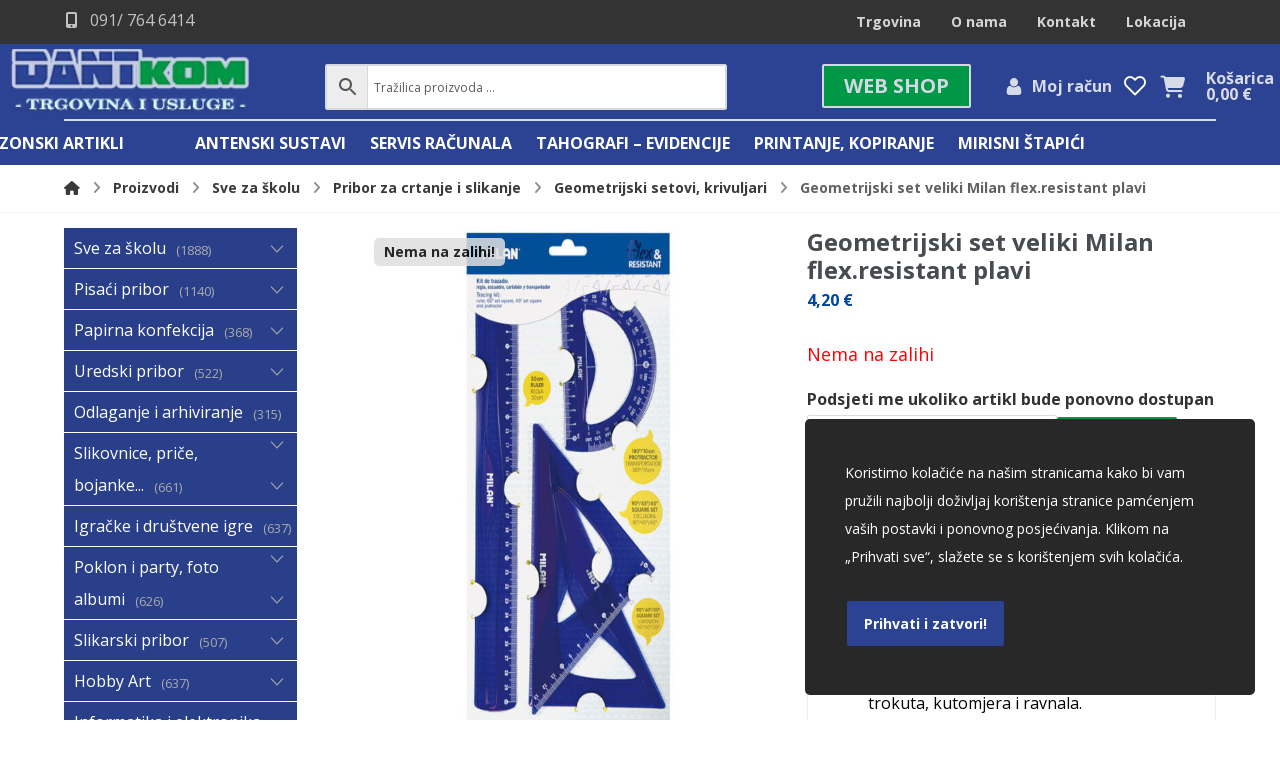

--- FILE ---
content_type: text/html; charset=UTF-8
request_url: https://www.dantkom.hr/proizvod/geom-set-veliki-milan-flex-pla/
body_size: 66208
content:
<!DOCTYPE html>
				<html lang="hr">
				<head>

					<meta http-equiv="Content-Type" content="text/html; charset=UTF-8"/>

					<meta name="viewport" content="width=device-width, initial-scale=1.0, minimum-scale=1.0"/><meta name='robots' content='index, follow, max-image-preview:large, max-snippet:-1, max-video-preview:-1' />
	<style>img:is([sizes="auto" i], [sizes^="auto," i]) { contain-intrinsic-size: 3000px 1500px }</style>
	
	<!-- This site is optimized with the Yoast SEO plugin v25.0 - https://yoast.com/wordpress/plugins/seo/ -->
	<title>Geometrijski set veliki Milan flex.resistant plavi - Dantkom</title>
	<link rel="canonical" href="https://www.dantkom.hr/proizvod/geom-set-veliki-milan-flex-pla/" />
	<meta property="og:locale" content="hr_HR" />
	<meta property="og:type" content="article" />
	<meta property="og:title" content="Geometrijski set veliki Milan flex.resistant plavi - Dantkom" />
	<meta property="og:description" content="Geometrijski set se sastoji od: para trokuta, kutomjera i ravnala. ..." />
	<meta property="og:url" content="https://www.dantkom.hr/proizvod/geom-set-veliki-milan-flex-pla/" />
	<meta property="og:site_name" content="Dantkom" />
	<meta property="article:publisher" content="https://www.facebook.com/dantkom/" />
	<meta property="article:modified_time" content="2026-01-16T18:57:24+00:00" />
	<meta property="og:image" content="https://www.dantkom.hr/wp-content/uploads/2023/03/232487.jpg" />
	<meta property="og:image:width" content="900" />
	<meta property="og:image:height" content="900" />
	<meta property="og:image:type" content="image/jpeg" />
	<meta name="twitter:card" content="summary_large_image" />
	<meta name="twitter:label1" content="Procijenjeno vrijeme čitanja" />
	<meta name="twitter:data1" content="1 minuta" />
	<script type="application/ld+json" class="yoast-schema-graph">{"@context":"https://schema.org","@graph":[{"@type":"WebPage","@id":"https://www.dantkom.hr/proizvod/geom-set-veliki-milan-flex-pla/","url":"https://www.dantkom.hr/proizvod/geom-set-veliki-milan-flex-pla/","name":"Geometrijski set veliki Milan flex.resistant plavi - Dantkom","isPartOf":{"@id":"https://www.dantkom.hr/#website"},"primaryImageOfPage":{"@id":"https://www.dantkom.hr/proizvod/geom-set-veliki-milan-flex-pla/#primaryimage"},"image":{"@id":"https://www.dantkom.hr/proizvod/geom-set-veliki-milan-flex-pla/#primaryimage"},"thumbnailUrl":"https://www.dantkom.hr/wp-content/uploads/2023/03/232487.jpg","datePublished":"2023-03-26T14:53:34+00:00","dateModified":"2026-01-16T18:57:24+00:00","breadcrumb":{"@id":"https://www.dantkom.hr/proizvod/geom-set-veliki-milan-flex-pla/#breadcrumb"},"inLanguage":"hr","potentialAction":[{"@type":"ReadAction","target":["https://www.dantkom.hr/proizvod/geom-set-veliki-milan-flex-pla/"]}]},{"@type":"ImageObject","inLanguage":"hr","@id":"https://www.dantkom.hr/proizvod/geom-set-veliki-milan-flex-pla/#primaryimage","url":"https://www.dantkom.hr/wp-content/uploads/2023/03/232487.jpg","contentUrl":"https://www.dantkom.hr/wp-content/uploads/2023/03/232487.jpg","width":900,"height":900},{"@type":"BreadcrumbList","@id":"https://www.dantkom.hr/proizvod/geom-set-veliki-milan-flex-pla/#breadcrumb","itemListElement":[{"@type":"ListItem","position":1,"name":"Početna stranica","item":"https://www.dantkom.hr/"},{"@type":"ListItem","position":2,"name":"Web shop","item":"https://www.dantkom.hr/shop/"},{"@type":"ListItem","position":3,"name":"Geometrijski set veliki Milan flex.resistant plavi"}]},{"@type":"WebSite","@id":"https://www.dantkom.hr/#website","url":"https://www.dantkom.hr/","name":"Dantkom","description":"Za ured i dom","publisher":{"@id":"https://www.dantkom.hr/#organization"},"potentialAction":[{"@type":"SearchAction","target":{"@type":"EntryPoint","urlTemplate":"https://www.dantkom.hr/?s={search_term_string}"},"query-input":{"@type":"PropertyValueSpecification","valueRequired":true,"valueName":"search_term_string"}}],"inLanguage":"hr"},{"@type":"Organization","@id":"https://www.dantkom.hr/#organization","name":"Dantkom - trgovina i usluge","url":"https://www.dantkom.hr/","logo":{"@type":"ImageObject","inLanguage":"hr","@id":"https://www.dantkom.hr/#/schema/logo/image/","url":"https://www.dantkom.hr/wp-content/uploads/2021/12/DANTKOM-logo-za-web-narudzbe.jpg","contentUrl":"https://www.dantkom.hr/wp-content/uploads/2021/12/DANTKOM-logo-za-web-narudzbe.jpg","width":300,"height":69,"caption":"Dantkom - trgovina i usluge"},"image":{"@id":"https://www.dantkom.hr/#/schema/logo/image/"},"sameAs":["https://www.facebook.com/dantkom/"]}]}</script>
	<!-- / Yoast SEO plugin. -->


<link rel='dns-prefetch' href='//fonts.googleapis.com' />
<link rel="alternate" type="application/rss+xml" title="Dantkom &raquo; Kanal" href="https://www.dantkom.hr/feed/" />
<style id='wp-block-library-theme-inline-css'>
.wp-block-audio :where(figcaption){color:#555;font-size:13px;text-align:center}.is-dark-theme .wp-block-audio :where(figcaption){color:#ffffffa6}.wp-block-audio{margin:0 0 1em}.wp-block-code{border:1px solid #ccc;border-radius:4px;font-family:Menlo,Consolas,monaco,monospace;padding:.8em 1em}.wp-block-embed :where(figcaption){color:#555;font-size:13px;text-align:center}.is-dark-theme .wp-block-embed :where(figcaption){color:#ffffffa6}.wp-block-embed{margin:0 0 1em}.blocks-gallery-caption{color:#555;font-size:13px;text-align:center}.is-dark-theme .blocks-gallery-caption{color:#ffffffa6}:root :where(.wp-block-image figcaption){color:#555;font-size:13px;text-align:center}.is-dark-theme :root :where(.wp-block-image figcaption){color:#ffffffa6}.wp-block-image{margin:0 0 1em}.wp-block-pullquote{border-bottom:4px solid;border-top:4px solid;color:currentColor;margin-bottom:1.75em}.wp-block-pullquote cite,.wp-block-pullquote footer,.wp-block-pullquote__citation{color:currentColor;font-size:.8125em;font-style:normal;text-transform:uppercase}.wp-block-quote{border-left:.25em solid;margin:0 0 1.75em;padding-left:1em}.wp-block-quote cite,.wp-block-quote footer{color:currentColor;font-size:.8125em;font-style:normal;position:relative}.wp-block-quote:where(.has-text-align-right){border-left:none;border-right:.25em solid;padding-left:0;padding-right:1em}.wp-block-quote:where(.has-text-align-center){border:none;padding-left:0}.wp-block-quote.is-large,.wp-block-quote.is-style-large,.wp-block-quote:where(.is-style-plain){border:none}.wp-block-search .wp-block-search__label{font-weight:700}.wp-block-search__button{border:1px solid #ccc;padding:.375em .625em}:where(.wp-block-group.has-background){padding:1.25em 2.375em}.wp-block-separator.has-css-opacity{opacity:.4}.wp-block-separator{border:none;border-bottom:2px solid;margin-left:auto;margin-right:auto}.wp-block-separator.has-alpha-channel-opacity{opacity:1}.wp-block-separator:not(.is-style-wide):not(.is-style-dots){width:100px}.wp-block-separator.has-background:not(.is-style-dots){border-bottom:none;height:1px}.wp-block-separator.has-background:not(.is-style-wide):not(.is-style-dots){height:2px}.wp-block-table{margin:0 0 1em}.wp-block-table td,.wp-block-table th{word-break:normal}.wp-block-table :where(figcaption){color:#555;font-size:13px;text-align:center}.is-dark-theme .wp-block-table :where(figcaption){color:#ffffffa6}.wp-block-video :where(figcaption){color:#555;font-size:13px;text-align:center}.is-dark-theme .wp-block-video :where(figcaption){color:#ffffffa6}.wp-block-video{margin:0 0 1em}:root :where(.wp-block-template-part.has-background){margin-bottom:0;margin-top:0;padding:1.25em 2.375em}
</style>
<style id='classic-theme-styles-inline-css'>
/*! This file is auto-generated */
.wp-block-button__link{color:#fff;background-color:#32373c;border-radius:9999px;box-shadow:none;text-decoration:none;padding:calc(.667em + 2px) calc(1.333em + 2px);font-size:1.125em}.wp-block-file__button{background:#32373c;color:#fff;text-decoration:none}
</style>
<style id='global-styles-inline-css'>
:root{--wp--preset--aspect-ratio--square: 1;--wp--preset--aspect-ratio--4-3: 4/3;--wp--preset--aspect-ratio--3-4: 3/4;--wp--preset--aspect-ratio--3-2: 3/2;--wp--preset--aspect-ratio--2-3: 2/3;--wp--preset--aspect-ratio--16-9: 16/9;--wp--preset--aspect-ratio--9-16: 9/16;--wp--preset--color--black: #000000;--wp--preset--color--cyan-bluish-gray: #abb8c3;--wp--preset--color--white: #ffffff;--wp--preset--color--pale-pink: #f78da7;--wp--preset--color--vivid-red: #cf2e2e;--wp--preset--color--luminous-vivid-orange: #ff6900;--wp--preset--color--luminous-vivid-amber: #fcb900;--wp--preset--color--light-green-cyan: #7bdcb5;--wp--preset--color--vivid-green-cyan: #00d084;--wp--preset--color--pale-cyan-blue: #8ed1fc;--wp--preset--color--vivid-cyan-blue: #0693e3;--wp--preset--color--vivid-purple: #9b51e0;--wp--preset--gradient--vivid-cyan-blue-to-vivid-purple: linear-gradient(135deg,rgba(6,147,227,1) 0%,rgb(155,81,224) 100%);--wp--preset--gradient--light-green-cyan-to-vivid-green-cyan: linear-gradient(135deg,rgb(122,220,180) 0%,rgb(0,208,130) 100%);--wp--preset--gradient--luminous-vivid-amber-to-luminous-vivid-orange: linear-gradient(135deg,rgba(252,185,0,1) 0%,rgba(255,105,0,1) 100%);--wp--preset--gradient--luminous-vivid-orange-to-vivid-red: linear-gradient(135deg,rgba(255,105,0,1) 0%,rgb(207,46,46) 100%);--wp--preset--gradient--very-light-gray-to-cyan-bluish-gray: linear-gradient(135deg,rgb(238,238,238) 0%,rgb(169,184,195) 100%);--wp--preset--gradient--cool-to-warm-spectrum: linear-gradient(135deg,rgb(74,234,220) 0%,rgb(151,120,209) 20%,rgb(207,42,186) 40%,rgb(238,44,130) 60%,rgb(251,105,98) 80%,rgb(254,248,76) 100%);--wp--preset--gradient--blush-light-purple: linear-gradient(135deg,rgb(255,206,236) 0%,rgb(152,150,240) 100%);--wp--preset--gradient--blush-bordeaux: linear-gradient(135deg,rgb(254,205,165) 0%,rgb(254,45,45) 50%,rgb(107,0,62) 100%);--wp--preset--gradient--luminous-dusk: linear-gradient(135deg,rgb(255,203,112) 0%,rgb(199,81,192) 50%,rgb(65,88,208) 100%);--wp--preset--gradient--pale-ocean: linear-gradient(135deg,rgb(255,245,203) 0%,rgb(182,227,212) 50%,rgb(51,167,181) 100%);--wp--preset--gradient--electric-grass: linear-gradient(135deg,rgb(202,248,128) 0%,rgb(113,206,126) 100%);--wp--preset--gradient--midnight: linear-gradient(135deg,rgb(2,3,129) 0%,rgb(40,116,252) 100%);--wp--preset--font-size--small: 13px;--wp--preset--font-size--medium: 20px;--wp--preset--font-size--large: 36px;--wp--preset--font-size--x-large: 42px;--wp--preset--spacing--20: 0.44rem;--wp--preset--spacing--30: 0.67rem;--wp--preset--spacing--40: 1rem;--wp--preset--spacing--50: 1.5rem;--wp--preset--spacing--60: 2.25rem;--wp--preset--spacing--70: 3.38rem;--wp--preset--spacing--80: 5.06rem;--wp--preset--shadow--natural: 6px 6px 9px rgba(0, 0, 0, 0.2);--wp--preset--shadow--deep: 12px 12px 50px rgba(0, 0, 0, 0.4);--wp--preset--shadow--sharp: 6px 6px 0px rgba(0, 0, 0, 0.2);--wp--preset--shadow--outlined: 6px 6px 0px -3px rgba(255, 255, 255, 1), 6px 6px rgba(0, 0, 0, 1);--wp--preset--shadow--crisp: 6px 6px 0px rgba(0, 0, 0, 1);}:where(.is-layout-flex){gap: 0.5em;}:where(.is-layout-grid){gap: 0.5em;}body .is-layout-flex{display: flex;}.is-layout-flex{flex-wrap: wrap;align-items: center;}.is-layout-flex > :is(*, div){margin: 0;}body .is-layout-grid{display: grid;}.is-layout-grid > :is(*, div){margin: 0;}:where(.wp-block-columns.is-layout-flex){gap: 2em;}:where(.wp-block-columns.is-layout-grid){gap: 2em;}:where(.wp-block-post-template.is-layout-flex){gap: 1.25em;}:where(.wp-block-post-template.is-layout-grid){gap: 1.25em;}.has-black-color{color: var(--wp--preset--color--black) !important;}.has-cyan-bluish-gray-color{color: var(--wp--preset--color--cyan-bluish-gray) !important;}.has-white-color{color: var(--wp--preset--color--white) !important;}.has-pale-pink-color{color: var(--wp--preset--color--pale-pink) !important;}.has-vivid-red-color{color: var(--wp--preset--color--vivid-red) !important;}.has-luminous-vivid-orange-color{color: var(--wp--preset--color--luminous-vivid-orange) !important;}.has-luminous-vivid-amber-color{color: var(--wp--preset--color--luminous-vivid-amber) !important;}.has-light-green-cyan-color{color: var(--wp--preset--color--light-green-cyan) !important;}.has-vivid-green-cyan-color{color: var(--wp--preset--color--vivid-green-cyan) !important;}.has-pale-cyan-blue-color{color: var(--wp--preset--color--pale-cyan-blue) !important;}.has-vivid-cyan-blue-color{color: var(--wp--preset--color--vivid-cyan-blue) !important;}.has-vivid-purple-color{color: var(--wp--preset--color--vivid-purple) !important;}.has-black-background-color{background-color: var(--wp--preset--color--black) !important;}.has-cyan-bluish-gray-background-color{background-color: var(--wp--preset--color--cyan-bluish-gray) !important;}.has-white-background-color{background-color: var(--wp--preset--color--white) !important;}.has-pale-pink-background-color{background-color: var(--wp--preset--color--pale-pink) !important;}.has-vivid-red-background-color{background-color: var(--wp--preset--color--vivid-red) !important;}.has-luminous-vivid-orange-background-color{background-color: var(--wp--preset--color--luminous-vivid-orange) !important;}.has-luminous-vivid-amber-background-color{background-color: var(--wp--preset--color--luminous-vivid-amber) !important;}.has-light-green-cyan-background-color{background-color: var(--wp--preset--color--light-green-cyan) !important;}.has-vivid-green-cyan-background-color{background-color: var(--wp--preset--color--vivid-green-cyan) !important;}.has-pale-cyan-blue-background-color{background-color: var(--wp--preset--color--pale-cyan-blue) !important;}.has-vivid-cyan-blue-background-color{background-color: var(--wp--preset--color--vivid-cyan-blue) !important;}.has-vivid-purple-background-color{background-color: var(--wp--preset--color--vivid-purple) !important;}.has-black-border-color{border-color: var(--wp--preset--color--black) !important;}.has-cyan-bluish-gray-border-color{border-color: var(--wp--preset--color--cyan-bluish-gray) !important;}.has-white-border-color{border-color: var(--wp--preset--color--white) !important;}.has-pale-pink-border-color{border-color: var(--wp--preset--color--pale-pink) !important;}.has-vivid-red-border-color{border-color: var(--wp--preset--color--vivid-red) !important;}.has-luminous-vivid-orange-border-color{border-color: var(--wp--preset--color--luminous-vivid-orange) !important;}.has-luminous-vivid-amber-border-color{border-color: var(--wp--preset--color--luminous-vivid-amber) !important;}.has-light-green-cyan-border-color{border-color: var(--wp--preset--color--light-green-cyan) !important;}.has-vivid-green-cyan-border-color{border-color: var(--wp--preset--color--vivid-green-cyan) !important;}.has-pale-cyan-blue-border-color{border-color: var(--wp--preset--color--pale-cyan-blue) !important;}.has-vivid-cyan-blue-border-color{border-color: var(--wp--preset--color--vivid-cyan-blue) !important;}.has-vivid-purple-border-color{border-color: var(--wp--preset--color--vivid-purple) !important;}.has-vivid-cyan-blue-to-vivid-purple-gradient-background{background: var(--wp--preset--gradient--vivid-cyan-blue-to-vivid-purple) !important;}.has-light-green-cyan-to-vivid-green-cyan-gradient-background{background: var(--wp--preset--gradient--light-green-cyan-to-vivid-green-cyan) !important;}.has-luminous-vivid-amber-to-luminous-vivid-orange-gradient-background{background: var(--wp--preset--gradient--luminous-vivid-amber-to-luminous-vivid-orange) !important;}.has-luminous-vivid-orange-to-vivid-red-gradient-background{background: var(--wp--preset--gradient--luminous-vivid-orange-to-vivid-red) !important;}.has-very-light-gray-to-cyan-bluish-gray-gradient-background{background: var(--wp--preset--gradient--very-light-gray-to-cyan-bluish-gray) !important;}.has-cool-to-warm-spectrum-gradient-background{background: var(--wp--preset--gradient--cool-to-warm-spectrum) !important;}.has-blush-light-purple-gradient-background{background: var(--wp--preset--gradient--blush-light-purple) !important;}.has-blush-bordeaux-gradient-background{background: var(--wp--preset--gradient--blush-bordeaux) !important;}.has-luminous-dusk-gradient-background{background: var(--wp--preset--gradient--luminous-dusk) !important;}.has-pale-ocean-gradient-background{background: var(--wp--preset--gradient--pale-ocean) !important;}.has-electric-grass-gradient-background{background: var(--wp--preset--gradient--electric-grass) !important;}.has-midnight-gradient-background{background: var(--wp--preset--gradient--midnight) !important;}.has-small-font-size{font-size: var(--wp--preset--font-size--small) !important;}.has-medium-font-size{font-size: var(--wp--preset--font-size--medium) !important;}.has-large-font-size{font-size: var(--wp--preset--font-size--large) !important;}.has-x-large-font-size{font-size: var(--wp--preset--font-size--x-large) !important;}
:where(.wp-block-post-template.is-layout-flex){gap: 1.25em;}:where(.wp-block-post-template.is-layout-grid){gap: 1.25em;}
:where(.wp-block-columns.is-layout-flex){gap: 2em;}:where(.wp-block-columns.is-layout-grid){gap: 2em;}
:root :where(.wp-block-pullquote){font-size: 1.5em;line-height: 1.6;}
</style>
<style id='woocommerce-inline-inline-css'>
.woocommerce form .form-row .required { visibility: visible; }
</style>
<link rel='stylesheet' id='wpo_min-header-0-css' href='https://www.dantkom.hr/wp-content/cache/wpo-minify/1760629425/assets/wpo-minify-header-232f8153.min.css' media='all' />
<link rel='stylesheet' id='wpo_min-header-1-css' href='https://www.dantkom.hr/wp-content/cache/wpo-minify/1760629425/assets/wpo-minify-header-eece1413.min.css' media='only screen and (max-width: 768px)' />
<link rel='stylesheet' id='wpo_min-header-2-css' href='https://www.dantkom.hr/wp-content/cache/wpo-minify/1760629425/assets/wpo-minify-header-4e763490.min.css' media='all' />
<link rel='stylesheet' id='wpo_min-header-3-css' href='https://www.dantkom.hr/wp-content/cache/wpo-minify/1760629425/assets/wpo-minify-header-f4b60ffb.min.css' media='screen and (max-width: 1024px)' />
<link rel='stylesheet' id='wpo_min-header-4-css' href='https://www.dantkom.hr/wp-content/cache/wpo-minify/1760629425/assets/wpo-minify-header-f13e0fe7.min.css' media='screen and (max-width: 1130px)' />
<link rel='stylesheet' id='wpo_min-header-5-css' href='https://www.dantkom.hr/wp-content/cache/wpo-minify/1760629425/assets/wpo-minify-header-f0a80fe3.min.css' media='screen and (max-width: 480px)' />
<link rel='stylesheet' id='wpo_min-header-6-css' href='https://www.dantkom.hr/wp-content/cache/wpo-minify/1760629425/assets/wpo-minify-header-4408372f.min.css' media='all' />
<link rel='stylesheet' id='wpo_min-header-7-css' href='https://www.dantkom.hr/wp-content/cache/wpo-minify/1760629425/assets/wpo-minify-header-628e11df.min.css' media='screen and (max-width: 1130px)' />
<link rel='stylesheet' id='wpo_min-header-8-css' href='https://www.dantkom.hr/wp-content/cache/wpo-minify/1760629425/assets/wpo-minify-header-61f811db.min.css' media='screen and (max-width: 480px)' />
<link rel='stylesheet' id='wpo_min-header-9-css' href='https://www.dantkom.hr/wp-content/cache/wpo-minify/1760629425/assets/wpo-minify-header-306f3a4d.min.css' media='all' />
<style type="text/css">.document-gallery .document-icon a {
font-size: 1em;
line-height: normal;
text-decoration: none;
}

.document-icon img {
width: 40px !important;
 }

.document-icon > a {
    display: table !important;
    table-layout: fixed;
    border: none !important;
}
.document-icon > a > img {
    display: table-cell !important;
    border: 1px solid transparent !important;
    border-radius: 5px;
}
.document-icon > a > span {
    display: table-cell !important;
    text-align: left !important;
    vertical-align: middle !important;
    padding-left: 5px;
    text-decoration: none;
}
.document-icon > a:hover > img {
    border-color: #006a9b !important;
}
.document-icon > a:hover > span {
    text-decoration: underline;
}
.document-icon-row.descriptions > .document-icon {
    max-width: none !important;
}</style>
		<script type="text/javascript">
			ajaxurl = typeof(ajaxurl) !== 'string' ? 'https://www.dantkom.hr/wp-admin/admin-ajax.php' : ajaxurl;
		</script>
		<script id="wpo_min-header-0-js-extra">
var lgv_options = {"default_style":"grid","mobile_default_style":"grid","max_mobile_width":"768","user_func":{"before_style_set":"","after_style_set":"","after_style_list":"","after_style_grid":"","before_get_cookie":"","after_get_cookie":"","before_buttons_reselect":"","after_buttons_reselect":"","before_product_reselect":"","after_product_reselect":"","before_page_reload":"","before_ajax_product_reload":"","after_ajax_product_reload":""},"style_on_pages":{"pages":false,"mobile_pages":false,"desktop_pages":false}};
var equalHeightColumnElements = {"element-groups":{"1":{"selector":".products .woocommerce-loop-product__title","breakpoint":768}}};
</script>
<script src="https://www.dantkom.hr/wp-content/cache/wpo-minify/1760629425/assets/wpo-minify-header-6ec04929.min.js" id="wpo_min-header-0-js"></script>
<script id="wpo_min-header-1-js-extra">
var wc_single_product_params = {"i18n_required_rating_text":"Molimo odaberite svoju ocjenu","i18n_rating_options":["1 od 5 zvjezdica","2 od 5 zvjezdica","3 od 5 zvjezdica","4 od 5 zvjezdica","5 od 5 zvjezdica"],"i18n_product_gallery_trigger_text":"Prikaz galerije slika preko cijelog zaslona","review_rating_required":"yes","flexslider":{"rtl":false,"animation":"slide","smoothHeight":true,"directionNav":false,"controlNav":"thumbnails","slideshow":false,"animationSpeed":500,"animationLoop":false,"allowOneSlide":false},"zoom_enabled":"","zoom_options":[],"photoswipe_enabled":"1","photoswipe_options":{"shareEl":false,"closeOnScroll":false,"history":false,"hideAnimationDuration":0,"showAnimationDuration":0},"flexslider_enabled":"1"};
var woocommerce_params = {"ajax_url":"\/wp-admin\/admin-ajax.php","wc_ajax_url":"\/?wc-ajax=%%endpoint%%","i18n_password_show":"Prika\u017ei lozinku","i18n_password_hide":"Sakrij lozinku"};
var wc_cart_fragments_params = {"ajax_url":"\/wp-admin\/admin-ajax.php","wc_ajax_url":"\/?wc-ajax=%%endpoint%%","cart_hash_key":"wc_cart_hash_a427b6b0907dbc73bafe504539a152a2","fragment_name":"wc_fragments_a427b6b0907dbc73bafe504539a152a2","request_timeout":"5000"};
</script>
<script src="https://www.dantkom.hr/wp-content/cache/wpo-minify/1760629425/assets/wpo-minify-header-89215aa2.min.js" id="wpo_min-header-1-js" defer data-wp-strategy="defer"></script>
<script></script><link rel="https://api.w.org/" href="https://www.dantkom.hr/wp-json/" /><link rel="alternate" title="JSON" type="application/json" href="https://www.dantkom.hr/wp-json/wp/v2/product/55796" /><link rel="EditURI" type="application/rsd+xml" title="RSD" href="https://www.dantkom.hr/xmlrpc.php?rsd" />
<meta name="generator" content="WordPress 6.8.3" />
<meta name="generator" content="WooCommerce 9.8.1" />
<link rel='shortlink' href='https://www.dantkom.hr/?p=55796' />
<link rel="alternate" title="oEmbed (JSON)" type="application/json+oembed" href="https://www.dantkom.hr/wp-json/oembed/1.0/embed?url=https%3A%2F%2Fwww.dantkom.hr%2Fproizvod%2Fgeom-set-veliki-milan-flex-pla%2F" />
<link rel="alternate" title="oEmbed (XML)" type="text/xml+oembed" href="https://www.dantkom.hr/wp-json/oembed/1.0/embed?url=https%3A%2F%2Fwww.dantkom.hr%2Fproizvod%2Fgeom-set-veliki-milan-flex-pla%2F&#038;format=xml" />
<meta name="format-detection" content="telephone=no">
<style type="text/css">
span.wcmmq_prefix {
    float: left;
    padding: 10px;
    margin: 0;
}
</style>        <style>
                                        div.berocket_lgv_widget a.berocket_lgv_button{
                    width: 2em; height: 2em; font-size: 1em; line-height: 2em; color: rgb(51, 51, 51); border-radius: 5px; background: linear-gradient(rgb(255, 255, 255), rgb(220, 220, 220)) rgb(255, 255, 255); border-width: 0px; border-color: rgb(0, 0, 0); box-shadow: rgb(221, 221, 221) 0px 0px 0px 1px inset, rgb(255, 255, 255) 0px 1px 1px 0px;                }
                                div.berocket_lgv_widget a.berocket_lgv_button:hover{
                    width: 2em; height: 2em; font-size: 1em; line-height: 2em; color: rgb(51, 51, 51); border-radius: 5px; background: linear-gradient(rgb(220, 220, 220), rgb(255, 255, 255)) rgb(220, 220, 220); border-width: 0px; border-color: rgb(0, 0, 0); box-shadow: rgb(221, 221, 221) 0px 0px 0px 1px inset, rgb(255, 255, 255) 0px 1px 1px 0px;                }
                                div.berocket_lgv_widget a.berocket_lgv_button.selected{
                    width: 2em; height: 2em; font-size: 1em; line-height: 2em; color: rgb(51, 51, 51); border-radius: 5px; background: linear-gradient(rgb(220, 220, 220), rgb(255, 255, 255)) rgb(220, 220, 220); border-width: 0px; border-color: rgb(0, 0, 0);                }
                            .br_lgv_product_count_block a.br_lgv_product_count{
                    width: initial; height: initial; font-size: 1em; line-height: initial; color: rgb(0, 115, 170); border-width: 0px; border-color: rgb(0, 0, 0);                }
                                .br_lgv_product_count_block a.br_lgv_product_count:hover{
                    width: initial; height: initial; font-size: 1em; line-height: initial; color: rgb(48, 163, 218); border-width: 0px; border-color: rgb(0, 0, 0);                }
                                .br_lgv_product_count_block a.br_lgv_product_count.selected{
                    width: initial; height: initial; font-size: 1em; line-height: initial; color: rgb(51, 51, 51); border-width: 0px; border-color: rgb(0, 0, 0);                }
                        .br_lgv_product_count_block span.br_lgv_product_count{
                color: rgb(51, 51, 51); border-width: 0px; border-color: rgb(0, 0, 0); margin-left: 0px; margin-right: 0px;            }
                        .br_lgv_product_count_block span.br_lgv_product_count.text{
                color: rgb(51, 51, 51); border-width: 0px; border-color: rgb(0, 0, 0); margin-left: 0px; margin-right: 0px;            }
            .woocommerce ul.products .berocket_lgv_additional_data .lgv_link_simple ,div.berocket_lgv_additional_data .lgv_link_simple{
                            padding: 0px; font-size: 1em; line-height: 1em; color: rgb(51, 51, 51);
                        }.woocommerce ul.products .berocket_lgv_additional_data .lgv_description_simple ,div.berocket_lgv_additional_data .lgv_description_simple{
                            padding: 0px; font-size: 0.85em; line-height: 1.1em; color: rgb(51, 51, 51);
                        }.woocommerce ul.products .berocket_lgv_additional_data .lgv_meta_simple a ,div.berocket_lgv_additional_data .lgv_meta_simple a{
                            font-size: 0.85em; line-height: 1.1em; color: rgb(51, 51, 51);
                        }.woocommerce ul.products .berocket_lgv_additional_data .lgv_meta_simple ,div.berocket_lgv_additional_data .lgv_meta_simple{
                            padding: 0px; font-size: 0.85em; line-height: 1.1em; color: rgb(51, 51, 51);
                        }.woocommerce ul.products .berocket_lgv_additional_data .lgv_price_simple ,div.berocket_lgv_additional_data .lgv_price_simple{
                            padding: 0px; font-size: 0.85em; line-height: 1.1em; color: rgb(119, 164, 100);
                        }.woocommerce ul.products .berocket_lgv_additional_data .lgv_link_simple:hover ,div.berocket_lgv_additional_data .lgv_link_simple:hover{
                            padding: 0px; font-size: 1em; line-height: 1em; color: rgb(112, 112, 112);
                        }.woocommerce ul.products .berocket_lgv_additional_data .lgv_meta_simple a:hover ,div.berocket_lgv_additional_data .lgv_meta_simple a:hover{
                            font-size: 0.85em; line-height: 1.1em; color: rgb(112, 112, 112);
                        }.woocommerce ul.products .berocket_lgv_additional_data .lgv_addtocart_advanced a ,div.berocket_lgv_additional_data .lgv_addtocart_advanced a{
                            width: 110px; height: 25px; padding: 0.618em 0em; font-size: 50%; line-height: 1em; border-radius: 7px; color: rgb(255, 255, 255); background-color: rgb(41, 63, 138); border-width: 0px; border-color: rgb(255, 255, 255);
                        }.woocommerce ul.products .berocket_lgv_additional_data .lgv_pos_before_img ,div.berocket_lgv_additional_data .lgv_pos_before_img{
                            display: none; float: left; top: initial; bottom: 5%; left: 5%; right: 5%; padding: 3px 0px 0px 10px; width: initial; height: initial;
                        }.woocommerce ul.products .berocket_lgv_additional_data .lgv_pos_inside_img ,div.berocket_lgv_additional_data .lgv_pos_inside_img{
                            float: left; top: initial; bottom: 5%; left: 5%; right: 5%; padding: 3px 0px 0px 10px; width: initial; height: initial; display: none;
                        }.woocommerce ul.products .berocket_lgv_additional_data .lgv_pos_after_img ,div.berocket_lgv_additional_data .lgv_pos_after_img{
                            float: left; top: initial; bottom: 5%; left: 5%; right: 5%; padding: 3px 0px 0px 10px; width: initial; height: initial; display: none;
                        }.woocommerce ul.products .berocket_lgv_additional_data .lgv_img_advanced ,div.berocket_lgv_additional_data .lgv_img_advanced{
                            float: left; padding-top: 0px; padding-bottom: 0px; width: 5em;
                        }.woocommerce ul.products .berocket_lgv_additional_data .lgv_pos_before_text ,div.berocket_lgv_additional_data .lgv_pos_before_text{
                            float: left; top: initial; bottom: 5%; left: 5%; right: 5%; padding: 3px 0px 0px 10px; width: initial; height: initial; display: none;
                        }.woocommerce ul.products .berocket_lgv_additional_data .lgv_link_advanced ,div.berocket_lgv_additional_data .lgv_link_advanced{
                            padding: 4px 0px; font-size: 0.8em; line-height: 1em; color: rgb(41, 63, 138);
                        }.woocommerce ul.products .berocket_lgv_additional_data .lgv_description_advanced ,div.berocket_lgv_additional_data .lgv_description_advanced{
                            padding: 0px 0px 4px; font-size: 0.7em; line-height: 1.1em; color: rgb(51, 51, 51);
                        }.woocommerce ul.products .berocket_lgv_additional_data .lgv_meta_advanced a ,div.berocket_lgv_additional_data .lgv_meta_advanced a{
                            font-size: 1em; line-height: 1.1em; color: rgb(148, 148, 148);
                        }.woocommerce ul.products .berocket_lgv_additional_data .lgv_meta_advanced ,div.berocket_lgv_additional_data .lgv_meta_advanced{
                            padding: 0px 0px 4px; font-size: 0.7em; line-height: 1.1em; color: rgb(204, 204, 204);
                        }.woocommerce ul.products .berocket_lgv_additional_data .lgv_price_advanced ,div.berocket_lgv_additional_data .lgv_price_advanced{
                            padding: 0px; font-size: 0.85em; line-height: 1.1em; color: rgb(51, 51, 51);
                        }.woocommerce ul.products .berocket_lgv_additional_data .lgv_pos_after_text ,div.berocket_lgv_additional_data .lgv_pos_after_text{
                            float: left; top: initial; bottom: 5%; left: 5%; right: 5%; padding: 3px 0px 0px 10px; width: initial; height: initial;
                        }.woocommerce ul.products .berocket_lgv_additional_data .lgv_text_div_advanced ,div.berocket_lgv_additional_data .lgv_text_div_advanced{
                            padding: 0px 0em 0px 0.5em; margin: 0px 0px 0px 5em;
                        }.woocommerce ul.products .berocket_lgv_additional_data .lgv_addtocart_advanced a:hover ,div.berocket_lgv_additional_data .lgv_addtocart_advanced a:hover{
                            width: 110px; height: 25px; padding: 0.618em 0em; font-size: 50%; line-height: 1em; border-radius: 7px; color: rgb(255, 255, 255); background-color: rgb(0, 151, 70); border-width: 0px; border-color: rgb(17, 17, 17);
                        }.woocommerce ul.products .berocket_lgv_additional_data .lgv_link_advanced:hover ,div.berocket_lgv_additional_data .lgv_link_advanced:hover{
                            padding: 4px 0px; font-size: 0.8em; line-height: 1em; color: rgb(0, 151, 70);
                        }.woocommerce ul.products .berocket_lgv_additional_data .lgv_meta_advanced a:hover ,div.berocket_lgv_additional_data .lgv_meta_advanced a:hover{
                            font-size: 1em; line-height: 1.1em; color: rgb(41, 63, 138);
                        }.woocommerce ul.products .berocket_lgv_additional_data .lgv_out_of_stock_button a ,div.berocket_lgv_additional_data .lgv_out_of_stock_button a{
                            top: 0%; bottom: initial; left: 0px; right: initial; padding: 3px 0px 0px 10px; font-size: 50%; line-height: 1.7em; border-radius: 7px; width: 100px; height: 20px; word-spacing: initial; color: rgb(255, 255, 255); background-color: rgb(41, 63, 138); border-width: 0px; border-color: rgb(0, 0, 0);
                        }        </style>
        	<style>
	.page_content{margin: 40px 0;}
	.grecaptcha-badge{visibility: hidden!important;}
	.rc-anchor.rc-anchor-invisible{display: none!important;}
/*dvojni prikaz cijena i eura*/
	.amount-eur{white-space: nowrap;}
	
	.single .summary .price .lowest_price{font-size: 13px; color: #666;}
	.single .sale .summary .price {display: grid;}
	.single .sale .summary .price br{display: none;}

	.single .summary .price .actual_price{ display: contents; line-height: 1.5;}
	.single .summary .price .actual_price .actual_amount{font-size: 1.35em;  color: #f83131; }
	.products .product .price .actual_price .actual_price_txt{display: none;}
	.single .wc-pao-subtotal-line .price{display: block!important;}

	.products .product .price br{display: none;}
	.products .product .price .lowest_price{font-size: 12px; display: grid; color: #666;}
	
	.products .product .price .actual_price .actual_amount{color: #f83131; }

	#text-2 { line-height: 1.5; background-color: #f4f4f4; padding: 5px;}
	#text-2 p{ margin-bottom: 0px;}	

		.cart_list_product_title .cart_list_product_quantity .amount-eur{padding-left: 5px;}
	
/*header*/
	.header_2 .header_2_center { flex-basis: 20%;}
	.breadcrumbs_container >.row, .woocommerce-checkout .page_content>.row{width: 1560px;}
	.header_2_center .aws-search-form {border: 1px solid #d3d8e4; border-radius: 2px;  width: 400px;} 	

	.cart_list .item_small .cart_list_product_quantity {display: contents!important;}

/*lista zelja*/
	.woocommerce-page .alg-wc-wl-btn{  color: #fff; background-color: #2c4393; padding: 8px; border-radius: 4px; inset: 10px 10px auto auto!important; }

		
/*filter*/
	.prdctfltr_attributes {margin-bottom: 20px;}
	.prdctfltr_filter_wrapper h4{font-size: 15px; margin:-10px 10px 0px 10px!important; line-height: 27px;}
	.prdctfltr_filter_wrapper h4:hover {background-color: #f4f4f4;}
	.prdctfltr_filter {margin: 0 0 0 0!important;}
	.prdctfltr_filter_title{display: none!important; }
	.prdctfltr_checkboxes label {font-size: 13px; margin:-1px 0 0 10px;}
	.prdctfltr_checkboxes label:hover {background-color: #f4f4f4; width: auto;}
	.prdctfltr_checkboxes label .prdctfltr_customize_count { border: 0px; margin-left: 0px;}
	.prdctfltr_checkboxes label .prdctfltr_customize_count:before { content: "("; }
	.prdctfltr_checkboxes label .prdctfltr_customize_count:after { content: ")"; }

	.prdctfltr_product_cat .prdctfltr_add_scroll label{ background-color: #293F8A; color: #fff; font-size: 16px; line-height: 32px; margin: 0 0 1px; padding: 4px 0px; padding-left: 10px; }
	.prdctfltr_product_cat .prdctfltr_add_scroll .prdctfltr_clicked,.prdctfltr_product_cat .prdctfltr_add_scroll label:hover  { background-color: #009746; }
	.prdctfltr_product_cat .prdctfltr_add_scroll label .prdctfltr_count { height: 16px; line-height: 16px; font-size: 13px; border: 0px solid #aaa; color: #aaa; background-color: #fff0; }
	.prdctfltr_product_cat .prdctfltr_add_scroll label .prdctfltr_count:before { content: "("; }
	.prdctfltr_product_cat .prdctfltr_add_scroll label .prdctfltr_count:after { content: ")"; }
	.prdctfltr_product_cat .prdctfltr_checkboxes label:hover>span {font-weight: 600px; }

	.prdctfltr_product_cat .prdctfltr_checkboxes label>span:before, .prdctfltr_product_cat .prdctfltr_checkboxes label>span:after {display: none!important; }

	.prdctfltr_product_cat .prdctfltr_add_scroll .prdctfltr_sub label{ background-color: #f4f4f4; color: #000; }
		.prdctfltr_product_cat .prdctfltr_add_scroll .prdctfltr_sub label:hover{ background-color: #ffffff; color: #293f8a; }
	.prdctfltr_product_cat .prdctfltr_add_scroll .prdctfltr_sub label .prdctfltr_count{height:16px;line-height:16px;font-size:12px;border:0px solid #aaa;color:#aaa;background-color:#fff0;float:right;margin-top:6px;
		  margin-right:10px; margin-left:-5px; width: 29px!important; }

	.prdctfltr_product_cat .prdctfltr_checkboxes .prdctfltr-plus { font-size: 20px; margin-right: 10px;}

		
	.prdctfltr_product_cat {margin:0 0 10px 0!important;}
	.prdctfltr_product_cat:after {content: "Filteri:"!important; font:size: 13px;  color: #484c51; margin:10px 0 -3px 10px; border-bottom: 1px solid black; border-color: #e8e8e8; width: 93%;}
					
	.prdctfltr_rng_price {margin:5px 0 20px 15px!important; width: 90%!important; background-color: #f4f4f4;}
	.prdctfltr_rng_price h4 {margin:0 0 0 0!important; text-align:center;}
		
	.prdctfltr_product_tag { color:#aaa}
	.prdctfltr_product_tag .prdctfltr_add_scroll .prdctfltr_checkboxes label{flex: unset; width: min-content; float: left; border: 1px solid #f4f4f4; margin: 5px; white-space: nowrap; padding: 2px 6px;}
	.prdctfltr_product_tag:before {content: "Oznake:"!important; font:size: 13px;  color: #484c51; margin:0 0 10px 7px; border-bottom: 1px solid black; border-color: #e8e8e8; width: 93%;}


/*shop*/
	.archive .page_content>.row{width: 1560px;}
	.woocommerce ul.products li.product .woocommerce-loop-product__link { background-color: #ffffff; box-shadow: 0px 2px 8px 0px rgb(0 0 0 / 32%);}
	.woocommerce ul.products li.product	.price{border: 1px solid black;}
	.nemazaliha{position: absolute; left: 10px; background-color: #dfdfdf; padding: 0px 10px; color: #000; border-radius: 5px; font-weight: 600; font-size: 14px; z-index: 9; top: 10px; opacity: 85%;}
	.pswp__bg { background: #0009!important; }

	.tax-product_tag .prdctfltr_pa_brand, .tax-product_tag .prdctfltr_pa_kolicina-pakiranje, .tax-product_tag .prdctfltr_pa_format, .tax-product_tag .prdctfltr_pa_dimenzije, .tax-product_tag .prdctfltr_pa_debljina-papira, .tax-product_tag .prdctfltr_pa_broj-listova, 	.tax-product_tag .prdctfltr_pa_boja, .tax-product_tag .prdctfltr_pa_izdavac, .tax-product_tag .prdctfltr_pa_uzrast, .tax-product_tag .prdctfltr_pa_kapacitet, .tax-product_tag 			.prdctfltr_pa_tehnologija-povezivanja, .tax-product_tag .prdctfltr_pa_spol, .tax-product_tag .prdctfltr_pa_korice, .tax-product_tag .prdctfltr_rng_price, .tax-product_tag .prdctfltr_product_cat:after{display: none;}

.woocommerce ul.products li.product .button:before {  font-family: 'Font Awesome 6 Free'!important;}


		
	/*shop-Grid/List View*/
		.lgv_img_advanced {background: #e8e8e8; box-shadow: 0px 2px 8px 0px rgb(0 0 0 / 32%); border-radius: 15px; }
		.lgv_img_advanced img{border-radius: 10px; background-color: #fff;}
		.lgv_link_advanced {margin-bottom: 0px!important;}
		.lgv_description_advanced {margin:0 0 0 0!important;}
		.lgv_meta_advanced .posted_in {float: left; margin-top: 0px;}
		.lgv_meta_advanced .tagged_as {float: left; display: inline-block; margin: 0px 0 0 10px;}
		.lgv_meta_advanced .sku_wrapper {display: inline-block; margin: 0 0 0 10px;}
		.lgv_meta_advanced .rate_product_page{display: none;}
		.lgv_price_advanced .price {display: block;  border: 1px solid rgba(44,67,147,0.45); border-radius: 7px; padding: 2px 6px 2px 6px; width: fit-content; margin-top: 0px;}
		.woocommerce ul.products .berocket_lgv_additional_data .lgv_out_of_stock_button a:hover{background-color: #009746;}
		.berocket_lgv_widget {margin-top: -45px;}
		.br_lgv_product_count_block .value_all {visibility: hidden; z-index: -1;}
		.br_lgv_product_count_block .value_all:before{visibility: visible; display: block; position: absolute;content: 'Sve'; z-index: 0;}
		
	.woocommerce ul.products .berocket_lgv_additional_data .lgv_addtocart_advanced a, div.berocket_lgv_additional_data .lgv_addtocart_advanced a {
    width: 140px; height: 28px; padding: 0.618em 0em; font-size: 70%; line-height: 1em; border-radius: 7px; color: rgb(255, 255, 255);  background-color: rgb(41, 63, 138);
    border-width: 0px;  border-color: rgb(255, 255, 255);}
	.add_to_cart_button:before, [class*="product_type_"].button:before { padding-right: 5px;}
	.woocommerce ul.products .berocket_lgv_additional_data .lgv_pos_after_text, div.berocket_lgv_additional_data .lgv_pos_after_text {padding: 3px 0px 0px 0px!important;}
	.lgv_price_advanced .lowest_price{font-size: 12px;}
	.lgv_price_advanced .actual_price_txt{display: none;}
	.lgv_price_advanced .actual_amount{color:#f83131; font-weight: 600;}
		
	.woocommerce ul.products .berocket_lgv_additional_data .lgv_img_advanced, div.berocket_lgv_additional_data .lgv_img_advanced { width: 6em;}
	.woocommerce ul.products .berocket_lgv_additional_data .lgv_text_div_advanced, div.berocket_lgv_additional_data .lgv_text_div_advanced { margin: 0px 0px 0px 6.5em;}	
	.berocket_lgv_after_additional {  height: 20px;}
		
	.woocommerce ul.products .berocket_lgv_additional_data .lgv_addtocart_advanced a:hover, div.berocket_lgv_additional_data .lgv_addtocart_advanced a:hover {
    width: 140px; height: 28px; padding: 0.618em 0em; font-size: 68%;}
	.woocommerce ul.products .berocket_lgv_additional_data .lgv_out_of_stock_button a, div.berocket_lgv_additional_data .lgv_out_of_stock_button a {
    top: 0%;
    bottom: unset;
    left: unset;
    right: unset;
    font-size: 67%;
    border-radius: 7px;
    width: 100px;
    height: 20px;
    padding: 8px 10px 2px;
    line-height: 1;
    word-spacing: revert;
    color: rgb(255, 255, 255);
    background-color: rgb(41, 63, 138);
    border-width: 0px;
    border-color: rgb(0, 0, 0);
}
		
		
		@media only screen and (max-width: 1440px) {
				.berocket_lgv_widget {margin-top: -25px;}
				.lgv_link_advanced {margin-bottom: 0px!important;}
				.lgv_description_advanced {margin:0 0 0 0!important;}
				.lgv_meta_advanced .tagged_as {display: none;}
				.lgv_meta_advanced .sku_wrapper {display: none;}
				.lgv_price_advanced .price {margin-top: 23px;}
				}

		@media only screen and (max-width: 800px) {
		.woocommerce ul.products .berocket_lgv_additional_data .lgv_img_advanced, div.berocket_lgv_additional_data .lgv_img_advanced { margin-top: 10px;}
		.archive .filterstock.berocket_lgv_button { margin-left: 0px!important; margin-top: 0px!important; margin-bottom: 10px;}
		}	
	
	.archive .filterstock.berocket_lgv_button{ width: auto; padding-left: 10px; padding-right: 10px; margin-left: 26px; margin-top: 37px; }
	.archive .filterstock.berocket_lgv_button.dostupni:before { font-family: "czicons" !important; content: '\e8a8' !important; position: static; transform: initial; display: inline; background: none !important; margin-right: 10px;}


	.search-results .filterstock.berocket_lgv_button{ display: none; }


/*single*/
	.single .page_content>.row{width: 1560px;}
	.single .woocommerce-product-gallery .flex-control-thumbs img{ height:auto!important; }
	.single .woocommerce-tabs.wc-tabs-wrapper { margin: 10px 0;}
	.single .product form.cart {margin-top: 2px!important; margin-bottom: 10px;}

	.single .prdctfltr_pa_brand, .single .prdctfltr_pa_kolicina-pakiranje, .single .prdctfltr_pa_format, .single .prdctfltr_pa_dimenzije, .single .prdctfltr_pa_debljina-papira, .single .prdctfltr_pa_broj-listova, 
	.single .prdctfltr_pa_boja, .single .prdctfltr_pa_izdavac, .single .prdctfltr_pa_uzrast, .single .prdctfltr_pa_kapacitet, .single .prdctfltr_pa_tehnologija-povezivanja, .single .prdctfltr_pa_spol, .single .prdctfltr_pa_korice, 	   .single .prdctfltr_rng_price, .single .prdctfltr_product_cat:after{display: none;}

	.single .quantity {width: auto; margin-right: 10px!important;}
	.single .stock {color: #009746!important; line-height: 1.5!important;}
	.single .out-of-stock {color: red!important;}

	.single .subscribe_for_interest_text {font-size: 16px;}
	.single .stock_alert_button {background: #009746; color: #fff; border: 0; border-radius: 2px; width: auto; padding: 12px 20px; text-align: center; cursor: pointer;}
	.single .stock_alert_email {padding: 8px;}

	.single .product_cat-etikete-za-printanje-a4 #product-addons-total, .single .product_cat-kuverte #product-addons-total, .single .product_cat-papirne-role #product-addons-total, .single .product_cat-platni-promet #product-addons-total, .single .product_cat-fascikli-ulozni-l-u #product-addons-total{display: block!important; margin: -30px 0 -20px 0!important;}
	.single .wc-pao-addon-zeljena-kolicina .wc-pao-addon-name, .single .wc-pao-addon-zeljena-kolicina .wc-pao-addon-field {display: none!important;}
	.single .wc-pao-addon-zeljena-kolicina .wc-pao-addon-description {display: none!important; margin-top: -30px!important;}
	
	.single .wc-pao-addon-container{margin-top: -20px;}
	.single #product-addons-total {line-height: 1.0;}
	.single .wc-pao-addon-name em,  .single #product-addons-total, .single #tiptip_holder{display: none!important;}
	.single .wc-pao-addon-image-swatch.selected { outline-color: #0f834d; outline-width: 3px;}
	.single .wc-pao-addon-name .wc-pao-addon-image-swatch-price{margin-left: -5px;}
	.single .wc-pao-addon-name .wc-pao-addon-image-swatch-price:before{content: ":"; padding-right:5px; margin-left:-2px;}
	.single .wc-pao-addon-name	{color: #484c51; font-weight: bold;}

	.woocommerce .quantity .qty { padding-right: 1px!important; padding-left: 1px!important;}
	.woocommerce .wqpmb_quantity .wqpmb_input_text {font-size: 16px !important;}

	.woocommerce-Tabs-panel table{border: unset!important;}
	.woocommerce-Tabs-panel table tr, .woocommerce-Tabs-panel table th, .woocommerce-Tabs-panel table td{border: unset!important;}
	.woocommerce-Tabs-panel table tr th:first-child{text-align: left; padding-left: 10px;}

/*obavijesti*/
	.woocommerce .woocommerce-error, .woocommerce .woocommerce-info, .woocommerce .woocommerce-message { padding: 5px 50px !important; margin: 0 0 20px !important;}
	.woocommerce .woocommerce-error::before, .woocommerce .woocommerce-info::before, .woocommerce .woocommerce-message::before { top: 5px;}
		
		
/* footer*/
		.sidebar_footer-3 .cz_stylish_list li { margin: 0 0 0px; }	
		.mb10 {line-height: 0.5; margin-top: 20px;}
	</style>
	<style>

@media only screen and (max-width: 1440px) {
	.header_2>.row{ width: 99%!important; max-width: 99%;}	
	.header_2_left {flex: 1 0 2%!important;}
	.page_content { margin: 15px 0;}
	.archive .page_content>.row { width: 99%; max-width: 99%;}	
	.archive .s9 { width: 76%;}
	.woocommerce ul.products li.product, .woocommerce-page ul.products li.product { margin: 0 2% 1em 0; width: 23%;}
	.archive .page_content>.row{ width: 99% !important;}
	.prdctfltr_product_cat .prdctfltr_add_scroll .prdctfltr_sub label .prdctfltr_count {display: none;}
}

@media only screen and (max-width: 1240px) {
	.page_content { margin: 15px 0;}
	.archive .page_content>.row { width: 99%!important; max-width: 99%!important;}	
	.header_2_center .aws-search-form {width: 280px;} 	
}

@media only screen and (max-width: 1024px) {
	.prdctfltr_filter_title { display: flex!important; color: #333333; padding-bottom: 10px;}
	.woocommerce-result-count {display: none!important;}
	.prdctfltr_wc.pf_sidebar_css .prdctfltr_woocommerce_ordering{ background-color: #f4f4f4; }
	.prdctfltr_wc.pf_sidebar_css .prdctfltr_filter_inner {padding: 0px;}
	.prdctfltr_wc .prdctfltr_filter.prdctfltr_product_cat { padding-left: 0px; padding-right: 0px; }
}

@media only screen and (max-width: 600px) {
	.archive .page_content>.row { width: 96%!important; max-width: 96%!important;}
	.archive .page_content{margin-top: 2px!important;}
	.archive .page_content .content .page-title { text-align: left!important;  padding: 10px;}
	.prdctfltr_wc.prdctfltr_mobile, .prdctfltr_wc.prdctfltr_mobile_show { display: inherit;}
	.s3 .prdctfltr-widget {display: none;}

.prdctfltr_wc_regular .prdctfltr_terms_customized_select.prdctfltr_filter .prdctfltr_regular_title, .prdctfltr_wc_regular .prdctfltr_terms_customized_select.prdctfltr_filter .prdctfltr_regular_title {
    border: unset;
    background-color: unset;
    padding: 2px 6px;
    box-sizing: border-box;
    cursor: pointer;
    color: #444;
    font-size: 14px;
}
	.woocommerce-Tabs-panel--additional_information > h2 {display: none;}



	.single form.cart { display: grid!important; }

	.woocommerce ul.products[class*=columns-] li.product, .woocommerce-page ul.products[class*=columns-] li.product { width: 48%!important;}
	.aws-container .aws-search-form { height: 30px!important;}
	.aws-container .aws-show-clear .aws-search-field {  padding-right: 8px;}
	
	.woocommerce section.related.products ul.products li.product, .woocommerce-page section.related.products ul.products li.product { width: 48% !important;}
	
	
}
		
@media only screen and (max-width: 1100px) {	
.header_1, .header_2, .header_3 { display: none;}	
.header_4, .cz_before_mobile_header, .cz_after_mobile_header { display: block!important;}			
}	
		
	</style>
	<noscript><style>.woocommerce-product-gallery{ opacity: 1 !important; }</style></noscript>
	<style>
                button.alert_button_hover:hover, button.unsubscribe_button:hover {
                background: fbfbfb !important; color: fbfbfb !important;border: 1px solidfbfbfb !important;
                }
            </style>			<script  type="text/javascript">
				!function(f,b,e,v,n,t,s){if(f.fbq)return;n=f.fbq=function(){n.callMethod?
					n.callMethod.apply(n,arguments):n.queue.push(arguments)};if(!f._fbq)f._fbq=n;
					n.push=n;n.loaded=!0;n.version='2.0';n.queue=[];t=b.createElement(e);t.async=!0;
					t.src=v;s=b.getElementsByTagName(e)[0];s.parentNode.insertBefore(t,s)}(window,
					document,'script','https://connect.facebook.net/en_US/fbevents.js');
			</script>
			<!-- WooCommerce Facebook Integration Begin -->
			<script  type="text/javascript">

				fbq('init', '346945877569264', {}, {
    "agent": "woocommerce-9.8.1-3.4.6"
});

				fbq( 'track', 'PageView', {
    "source": "woocommerce",
    "version": "9.8.1",
    "pluginVersion": "3.4.6"
} );

				document.addEventListener( 'DOMContentLoaded', function() {
					// Insert placeholder for events injected when a product is added to the cart through AJAX.
					document.body.insertAdjacentHTML( 'beforeend', '<div class=\"wc-facebook-pixel-event-placeholder\"></div>' );
				}, false );

			</script>
			<!-- WooCommerce Facebook Integration End -->
			<meta name="generator" content="Powered by WPBakery Page Builder - drag and drop page builder for WordPress."/>
<link rel="icon" href="https://www.dantkom.hr/wp-content/uploads/2016/06/cropped-DANTKOM-favicon-1-32x32.jpg" sizes="32x32" />
<link rel="icon" href="https://www.dantkom.hr/wp-content/uploads/2016/06/cropped-DANTKOM-favicon-1-192x192.jpg" sizes="192x192" />
<link rel="apple-touch-icon" href="https://www.dantkom.hr/wp-content/uploads/2016/06/cropped-DANTKOM-favicon-1-180x180.jpg" />
<meta name="msapplication-TileImage" content="https://www.dantkom.hr/wp-content/uploads/2016/06/cropped-DANTKOM-favicon-1-270x270.jpg" />
<meta name="generator" content="XforWooCommerce.com - Product Filter for WooCommerce - Improved Product Options for WooCommerce"/><style id="codevz-inline-css" data-noptimize>.admin-bar .cz_fixed_top_border{top:32px}.admin-bar i.offcanvas-close {top: 32px}.admin-bar .offcanvas_area, .admin-bar .hidden_top_bar{margin-top: 32px}.admin-bar .header_5,.admin-bar .onSticky{top: 32px}@media screen and (max-width:1130px) {.admin-bar .header_5,.admin-bar .onSticky,.admin-bar .cz_fixed_top_border,.admin-bar i.offcanvas-close {top: 46px}.admin-bar .onSticky {top: 0}.admin-bar .offcanvas_area,.admin-bar .offcanvas_area,.admin-bar .hidden_top_bar{margin-top:46px;height:calc(100% - 46px);}}.row,section.elementor-section.elementor-section-boxed>.elementor-container{width: 1560px}

/* Theme color */a:hover, .sf-menu > .cz.current_menu > a, .sf-menu > .cz .cz.current_menu > a,.sf-menu > .current-menu-parent > a,.comment-text .star-rating span,.codevz-404 span {color: #2c4393} 
form button, .button, #edd-purchase-button, .edd-submit, .edd-submit.button.blue, .edd-submit.button.blue:hover, .edd-submit.button.blue:focus, [type=submit].edd-submit, .sf-menu > .cz > a:before,.sf-menu > .cz > a:before,
.post-password-form input[type="submit"], .wpcf7-submit, .submit_user, 
#commentform #submit, .commentlist li.bypostauthor > .comment-body:after,.commentlist li.comment-author-admin > .comment-body:after, 
 .pagination .current, .pagination > b, .pagination a:hover, .page-numbers .current, .page-numbers a:hover, .pagination .next:hover, 
.pagination .prev:hover, input[type=submit], .sticky:before, .commentlist li.comment-author-admin .fn,
input[type=submit],input[type=button],.cz_header_button,.cz_default_portfolio a,
.cz_readmore, .more-link, a.cz_btn, .cz_highlight_1:after, div.cz_btn ,.woocommerce input.button.alt.woocommerce #respond input#submit, .woocommerce a.button, .woocommerce button.button, .woocommerce input.button,.woocommerce .woocommerce-error .button,.woocommerce .woocommerce-info .button, .woocommerce .woocommerce-message .button, .woocommerce-page .woocommerce-error .button, .woocommerce-page .woocommerce-info .button, .woocommerce-page .woocommerce-message .button,#add_payment_method table.cart input, .woocommerce-cart table.cart input:not(.input-text), .woocommerce-checkout table.cart input,.woocommerce input.button:disabled, .woocommerce input.button:disabled[disabled],#add_payment_method table.cart input, #add_payment_method .wc-proceed-to-checkout a.checkout-button, .woocommerce-cart .wc-proceed-to-checkout a.checkout-button, .woocommerce-checkout .wc-proceed-to-checkout a.checkout-button,.woocommerce #payment #place_order, .woocommerce-page #payment #place_order,.woocommerce input.button.alt,.woocommerce #respond input#submit.alt:hover, .woocommerce button.button.alt:hover, .woocommerce input.button.alt:hover, .woocommerce-MyAccount-navigation a:hover, .woocommerce-MyAccount-navigation .is-active a,.woocommerce #respond input#submit.alt:hover, .woocommerce a.button.alt:hover, .woocommerce nav.woocommerce-pagination ul li a:focus, .woocommerce nav.woocommerce-pagination ul li a:hover, .woocommerce nav.woocommerce-pagination ul li span.current, .widget_product_search #searchsubmit,.woocommerce .widget_price_filter .ui-slider .ui-slider-range, .woocommerce .widget_price_filter .ui-slider .ui-slider-handle, .woocommerce #respond input#submit, .woocommerce a.button, .woocommerce button.button, .woocommerce input.button, .woocommerce div.product form.cart .button, .xtra-product-icons,.woocommerce button.button.alt {background-color: #2c4393}
.cs_load_more_doing, div.wpcf7 .wpcf7-form .ajax-loader {border-right-color: #2c4393}
input:focus,textarea:focus,select:focus {border-color: #2c4393 !important}
::selection {background-color: #2c4393;color: #fff}
::-moz-selection {background-color: #2c4393;color: #fff}

/* Dynamic  */.widget{background-color:rgba(255,255,255,0.01);padding:0px 0px 10px;margin-right:0px;margin-bottom:10px;margin-left:0px;border-style:none;border-color:#d8d8d8}.widget > h4, .sidebar_inner .widget_block > div > div > h2{font-size:18px;font-weight:400;text-transform:uppercase;padding-bottom:0px;margin-bottom:10px}.logo > a, .logo > h1, .logo h2{text-transform:uppercase}.header_2{background-color:#2c4393;width:100%;border-style:none;border-color:#cccccc}#menu_header_2 > .cz > a{font-size:16px;color:#ffffff;text-transform:uppercase;padding:4px;margin-right:0px;margin-left:10px}#menu_header_2 > .cz > a:hover,#menu_header_2 > .cz:hover > a,#menu_header_2 > .cz.current_menu > a,#menu_header_2 > .current-menu-parent > a{color:#ffffff}#menu_header_2 > .cz > a:before{width:100%;border-width:0px;border-radius:2px;bottom:0px;left:0px}#menu_header_2 .cz .sub-menu:not(.cz_megamenu_inner_ul),#menu_header_2 .cz_megamenu_inner_ul .cz_megamenu_inner_ul{background-color:#0045a0;padding-top:20px;padding-bottom:20px;margin-top:1px;margin-left:30px;border-radius:2px;box-shadow:0px 9px 20px rgba(0,0,0,0.13)}#menu_header_2 .cz .cz a{font-size:14px;color:#cecece}#menu_header_2 .cz .cz a:hover,#menu_header_2 .cz .cz:hover > a,#menu_header_2 .cz .cz.current_menu > a,#menu_header_2 .cz .current_menu > .current_menu{color:#ffffff}.onSticky{background-color:#2c4393 !important}.header_4{background-color:#2c4393;border-style:solid;border-width:0 0 1px;border-color:#f4f4f4}#menu_header_4 > .cz > a{color:rgba(0,0,0,0.6)}#menu_header_4 > .cz > a:hover,#menu_header_4 > .cz:hover > a,#menu_header_4 > .cz.current_menu > a,#menu_header_4 > .current-menu-parent > a{color:#0045a0}#menu_header_4 .cz .cz a{color:#606060}#menu_header_4 .cz .cz a:hover,#menu_header_4 .cz .cz:hover > a,#menu_header_4 .cz .cz.current_menu > a,#menu_header_4 .cz .current_menu > .current_menu{color:#3f51b5}.page_title,.header_onthe_cover .page_title{background-color:#ffffff;padding-top:2px;padding-bottom:0px;border-style:solid;border-width:0 0 1px;border-color:#f4f4f4}.page_title .section_title{font-size:24px;color:#ffffff;padding-bottom:10px}.page_title a,.page_title i{color:#3a3a3a;line-height:1;padding-top:0px;padding-bottom:0px;margin-top:0px;margin-bottom:0px}.breadcrumbs{margin-top:7px;margin-right:10px}.cz_middle_footer{background-color:#2c4393;padding-top:30px;padding-bottom:10px}.footer_widget{font-size:15px;color:#ffffff;padding:10px;margin-bottom:5px;border-style:solid}.cz_middle_footer a{font-size:15px;color:#ffffff;line-height: 2}.cz_middle_footer a:hover{color:#c6c6c6}.footer_2{background-color:#333333}i.backtotop{color:#ffffff;background-color:#0045a0;border-style:none;border-width:0px;border-radius:10px}i.fixed_contact{color:#0045a0;margin-right:3px;border-style:none;border-radius:50px 0 0 50px ;box-shadow:0px 0px 10px rgba(0,0,0,0.15)}.footer_widget > h4, footer .widget_block > div > div > h2{font-size:20px;color:#ffffff;font-weight:700;padding-bottom:10px;margin-bottom:10px;border-style:solid;border-bottom-width:2px}.woocommerce ul.products li.product a img{background-color:#ffffff;height:260px;padding-bottom:0px;margin-bottom:0px;border-style:solid;border-color:rgba(0,0,0,0.27);border-radius:10px 10px 0px 0px}.woocommerce ul.products li.product .woocommerce-loop-category__title, .woocommerce ul.products li.product .woocommerce-loop-product__title, .woocommerce ul.products li.product h3,.woocommerce.woo-template-2 ul.products li.product .woocommerce-loop-category__title, .woocommerce.woo-template-2 ul.products li.product .woocommerce-loop-product__title, .woocommerce.woo-template-2 ul.products li.product h3{font-size:16px;color:#333333;text-align:center;line-height:1.2;background-color:rgba(255,255,255,0.01);padding:5px;margin-top:0px;margin-bottom:0px;border-width:1px}.woocommerce ul.products li.product .star-rating{display:none}.woocommerce ul.products li.product .button.add_to_cart_button, .woocommerce ul.products li.product .button[class*="product_type_"]{font-size:14px;font-weight:400;background-color:#0045a0;width:100%;padding:12px 0px;margin-top:0px;margin-right:0px;margin-left:0px;border-width:1px;border-radius:0px 0px 10px 10px;box-shadow:0px 5px 8px 0px rgba(0,0,0,0.3);position:absolute;top:unset;right:0px;left:0px;opacity:0.0}.woocommerce span.onsale, .woocommerce ul.products li.product .onsale,.woocommerce.single span.onsale, .woocommerce.single ul.products li.product .onsale{font-size:10px;color:#ffffff;font-weight:400;background-color:#079700;top:10px;left:10px}.woocommerce ul.products li.product .price{font-size:20px;color:#0045a0;line-height:1;background-color:rgba(255,255,255,0.01);margin-top:0px;margin-bottom:7px;border-style:solid;border-width:2px;border-color:rgba(44,67,147,0.45);border-radius:7px;display:inline-block;position:relative;top:unset;right:unset}.woocommerce div.product .summary p.price, .woocommerce div.product .summary span.price{color:#0045a0;font-weight:700;padding-bottom:5px;margin-bottom:5px}.tagcloud a:hover, .widget .tagcloud a:hover, .cz_post_cat a:hover, .cz_post_views a:hover{color:#ffffff;background-color:#0045a0}.pagination a, .pagination > b, .pagination span, .page-numbers a, .page-numbers span, .woocommerce nav.woocommerce-pagination ul li a, .woocommerce nav.woocommerce-pagination ul li span{font-size:14px;color:#0045a0;font-weight:700;padding:0px;margin-right:5px;border-style:solid;border-width:1px;border-color:rgba(0,69,160,0.25);border-radius:4px}#menu_header_2 .sub-menu .sub-menu:not(.cz_megamenu_inner_ul){margin-top:-20px;margin-left:11px}.cz-cpt-post .cz_readmore, .cz-cpt-post .more-link{color:rgba(255,255,255,0.8);border-radius:3px}.cz-cpt-post .cz_readmore:hover, .cz-cpt-post .more-link:hover{color:#ffffff;background-color:#0045a0}.cz-cpt-post .cz_default_loop .cz_post_author_avatar img{padding:2px;border-style:solid;border-width:1px;border-color:#cccccc;border-radius:5px;box-shadow:none;width:42px}.cz-cpt-post .cz_default_loop .cz_post_author_name{font-size:14px;color:#000370;font-weight:600;display:none}.cz-cpt-post .cz_default_loop .cz_post_date{font-size:12px;font-style:italic}.cz-cpt-post .cz_default_loop .cz_post_title h3{font-size:28px;font-weight:500}#menu_header_2 .cz .cz a .cz_indicator{color:#ffffff}.cz_default_loop.sticky > div{background-color:rgba(167,167,167,0.1);margin-bottom:40px;border-style:solid;border-width:2px;border-color:#000370;border-radius:6px}.cz-cpt-post .cz_default_loop > div{padding-bottom:40px;margin-bottom:40px;border-style:solid}.cz-cpt-post .cz_default_loop .cz_post_meta{border-width:0px 0px 0px 6px;border-color:#0045a0;display:inline-block}#comments > h3,.content.cz_related_posts > h4,.cz_author_box h4,.related.products > h2,.upsells.products > h2,.up-sells.products > h2{font-size:22px}.next_prev .previous i,.next_prev .next i{color:#000000;border-style:solid;border-width:1px;border-color:#e5e5e5;border-radius:4px}.next_prev .previous:hover i,.next_prev .next:hover i{color:#ffffff;background-color:#0045a0}.next_prev h4{margin-right:8px;margin-left:8px} .content .xtra-post-title{font-size:22px;color:#333333}.single .content .xtra-post-title{font-size:32px}form button,.comment-form button,a.cz_btn,div.cz_btn,a.cz_btn_half_to_fill:before,a.cz_btn_half_to_fill_v:before,a.cz_btn_half_to_fill:after,a.cz_btn_half_to_fill_v:after,a.cz_btn_unroll_v:before, a.cz_btn_unroll_h:before,a.cz_btn_fill_up:before,a.cz_btn_fill_down:before,a.cz_btn_fill_left:before,a.cz_btn_fill_right:before,.wpcf7-submit,input[type=submit],input[type=button],.button,.cz_header_button,.woocommerce a.button,.woocommerce input.button,.woocommerce #respond input#submit.alt,.woocommerce a.button.alt,.woocommerce button.button.alt,.woocommerce input.button.alt,.woocommerce #respond input#submit, .woocommerce a.button, .woocommerce button.button, .woocommerce input.button, #edd-purchase-button, .edd-submit, [type=submit].edd-submit, .edd-submit.button.blue,.woocommerce #payment #place_order, .woocommerce-page #payment #place_order,.woocommerce button.button:disabled, .woocommerce button.button:disabled[disabled], .woocommerce a.button.wc-forward,.wp-block-search .wp-block-search__button{border-radius:2px}input,textarea,select,.qty,.woocommerce-input-wrapper .select2-selection--single,#add_payment_method table.cart td.actions .coupon .input-text, .woocommerce-cart table.cart td.actions .coupon .input-text, .woocommerce-checkout table.cart td.actions .coupon .input-text{border-radius:2px}.pagination .current, .pagination > b, .pagination a:hover, .page-numbers .current, .page-numbers a:hover, .pagination .next:hover, .pagination .prev:hover, .woocommerce nav.woocommerce-pagination ul li a:focus, .woocommerce nav.woocommerce-pagination ul li a:hover, .woocommerce nav.woocommerce-pagination ul li span.current{color:#ffffff}#menu_header_2 .cz_parent_megamenu > [class^="cz_megamenu_"] > .cz, .cz_parent_megamenu > [class*=" cz_megamenu_"] > .cz{padding-right:10px;padding-left:10px;margin-top:10px;margin-bottom:10px;border-style:solid;border-color:rgba(255,255,255,0.1)}#menu_header_2 .cz .cz h6{color:#ffffff}.cz-cpt-post .cz_post_image, .cz-cpt-post .cz_post_svg{border-radius:4px}.cz-cpt-portfolio .cz_default_loop .cz_post_image, .cz-cpt-portfolio .cz_post_svg{border-radius:4px}.cz-cpt-post .cz_default_loop .cz_post_excerpt{font-size:13px;line-height:24px}.header_1{background-color:#333333}#menu_header_1 > .cz > a{color:rgba(255,255,255,0.8)}.header_1 .row{width:98%}.header_2 .row{width:94%}#menu_header_3 > .cz > a{font-size:16px;color:#ffffff;text-transform:uppercase;padding-right:0px;padding-left:0px;margin-right:10px;margin-left:10px;border-style:none;border-color:#ffffff}.header_3{background-color:#2c4393}.header_3 .row{border-style:solid;border-top-width:2px;border-color:#d4dae5}#menu_header_3 > .cz > a:hover,#menu_header_3 > .cz:hover > a,#menu_header_3 > .cz.current_menu > a,#menu_header_3 > .current-menu-parent > a{color:#6ad8fa}.woocommerce div.product .product_title{font-size:24px;color:#484c51;line-height:1.2;padding-top:0px;margin-top:0px}.woocommerce div.product form.cart .button{background-color:#445593;border-radius:2px}.woocommerce div.product form.cart .button:hover{background-color:#009746}.woocommerce div.product .woocommerce-tabs ul.tabs li{color:#ffffff;background-color:#2c4393;padding-top:2px;padding-bottom:2px;margin-top:0px;border-radius:2px}.woocommerce div.product .woocommerce-tabs ul.tabs li.active{color:#000000;border-style:solid}.woocommerce div.product .woocommerce-tabs .panel{padding-top:20px;border-style:solid}.woocommerce ul.products li.product .woocommerce-loop-product__link{background-color:#e8e8e8;border-style:none;border-width:1px}.woocommerce div.product div.images img{width:auto;height:500px;padding-bottom:0px;margin-bottom:0px}.woocommerce ul.products li.product .button.add_to_cart_button:hover, .woocommerce ul.products li.product .button[class*="product_type_"]:hover{background-color:#009746}.quantity-down{display:none}h1,h2,h3,h4,h5,h6{font-size:32px;color:#333333;padding-top:0px;padding-bottom:0px;margin-top:0px;margin-bottom:0px}[class*="cz_tooltip_"] [data-title]:after{display:none}.products .product .xtra-add-to-wishlist:hover{background-color:#009746;border-radius:4px}.woocommerce .cart .xtra-product-icons{background-color:#445593;border-radius:2px}.woocommerce .cart .xtra-product-icons:hover{background-color:#009746}#xtra_quick_view .cz_popup_in{border-radius:10px;box-shadow:1px 0px 20px 20px rgba(0,0,0,0.76)}.products .product .xtra-product-icons{top:30px;right:5px;opacity:0.0}.single_con .cz_single_fi img{float: left;
margin: 45px 20px 0px 0px;
}.woocommerce .quantity .qty{padding-right:1px;padding-left:1px}.quantity-up{display:none}#menu_header_3 .cz .sub-menu:not(.cz_megamenu_inner_ul),#menu_header_3 .cz_megamenu_inner_ul .cz_megamenu_inner_ul{font-size:16px;color:#ffffff;font-weight:700;background-color:#009746;width:165px;height:45px;padding-top:0px;margin-left:20px;border-top-width:2px;border-bottom-width:2px;border-color:#ffffff}#menu_header_3 .cz .cz a{color:#ffffff;background-color:#009746;border-style:solid;border-bottom-width:1px}#menu_header_3 .cz .cz a:hover,#menu_header_3 .cz .cz:hover > a,#menu_header_3 .cz .cz.current_menu > a,#menu_header_3 .cz .current_menu > .current_menu{color:#ffffff;font-weight:700}

/* Responsive */@media screen and (max-width:1560px){#layout{width:100%!important}#layout.layout_1,#layout.layout_2{width:95%!important}.row{width:90% !important;padding:0}blockquote{padding:20px}footer .elms_center,footer .have_center .elms_left, footer .have_center .elms_center, footer .have_center .elms_right{float:none;display:block;text-align:center;margin:0 auto;flex:unset}}@media screen and (max-width:1130px){.footer_widget > h4, footer .widget_block > div > div > h2{font-size:20px;padding-bottom:5px;}.woocommerce ul.products li.product a img{height:auto;}.woocommerce ul.products li.product .woocommerce-loop-category__title, .woocommerce ul.products li.product .woocommerce-loop-product__title, .woocommerce ul.products li.product h3,.woocommerce.woo-template-2 ul.products li.product .woocommerce-loop-category__title, .woocommerce.woo-template-2 ul.products li.product .woocommerce-loop-product__title, .woocommerce.woo-template-2 ul.products li.product h3{font-size:15px;}.woocommerce div.product div.images img{height:350px;padding-bottom:0px;margin-bottom:0px;}.woocommerce div.product .product_title{font-size:22px;line-height:1;}.page_title,.header_onthe_cover .page_title{padding-top:0px;padding-bottom:0px;margin-top:0px;margin-bottom:0px;}.woocommerce div.product .summary p.price, .woocommerce div.product .summary span.price{padding-top:10px;}.woocommerce div.product .woocommerce-tabs .panel{padding-bottom:20px;}}@media screen and (max-width:480px){.woocommerce ul.products li.product a img{height:auto;}.woocommerce ul.products li.product .button.add_to_cart_button, .woocommerce ul.products li.product .button[class*="product_type_"]{font-size:12px;}.woocommerce div.product div.images img{height:200px;padding-bottom:0px;margin-bottom:0px;margin: auto;}.woocommerce div.product .product_title{font-size:20px;line-height:1;}.woocommerce div.product .summary p.price, .woocommerce div.product .summary span.price{padding-top:10px;}h1,h2,h3,h4,h5,h6{font-size:20px;padding-top:0px;padding-bottom:0px;margin-top:0px;margin-bottom:0px;}.page_title a,.page_title i{padding-top:0px;padding-bottom:0px;margin-top:2px;margin-bottom:0px;}.woocommerce ul.products li.product .price{font-size:14px;padding-top:4px;padding-bottom:4px;margin-bottom:3px;}.woocommerce ul.products li.product .woocommerce-loop-category__title, .woocommerce ul.products li.product .woocommerce-loop-product__title, .woocommerce ul.products li.product h3,.woocommerce.woo-template-2 ul.products li.product .woocommerce-loop-category__title, .woocommerce.woo-template-2 ul.products li.product .woocommerce-loop-product__title, .woocommerce.woo-template-2 ul.products li.product h3{font-size:14px;line-height:1.1;}.woocommerce div.product form.cart .button{width:70%;display:block;float:left;}.woocommerce .cart .xtra-product-icons{width:39px;margin-top:-40px;margin-left:72%;border-style:none;border-top-width:1px;border-color:#000000;display:block;position:relative;float:right;}.woocommerce div.product .woocommerce-tabs .panel{padding-top:15px;padding-bottom:15px;margin-top:-15px;}}</style><noscript><style> .wpb_animate_when_almost_visible { opacity: 1; }</style></noscript>
				</head>

				<body id="intro" class="wp-singular product-template-default single single-product postid-55796 wp-embed-responsive wp-theme-xtra theme-xtra cz-cpt-product xtra-woo-two-col-mobile  xtra-no-fade theme-4.5.4 codevz-plus-4.5.5 clr cz-page-55796 woocommerce woocommerce-page woocommerce-no-js wpb-js-composer js-comp-ver-8.4.1 vc_responsive"  data-ajax="https://www.dantkom.hr/wp-admin/admin-ajax.php">

				<div id="layout" class="clr layout_"><div class="inner_layout"><div class="cz_overlay" aria-hidden="true"></div><header id="site_header" class="page_header clr cz_sticky_h2"><div class="header_1 cz_menu_fx_left_to_right"><div class="row elms_row"><div class="clr"><div class="elms_left header_1_left"><div class="cz_elm icon_header_1_left_0 inner_icon_header_1_left_0" style="margin-top:2px;margin-bottom:2px;"><div class="elm_icon_text"><i class="fas fa-mobile-alt" style="color:rgba(255,255,255,0.7);" aria-hidden="true"></i><span class="it_text ml10" style="color:rgba(255,255,255,0.7);">091/ 764 6414</span></div></div></div><div class="elms_right header_1_right"><div class="cz_elm menu_header_1_right_1 inner_menu_header_1_right_0" style="margin-top:2px;margin-bottom:2px;"><i class="fa fa-bars hide icon_mobile_cz_menu_default cz_mi_33387" style=""><span></span></i><ul id="menu_header_1" class="sf-menu clr cz_menu_default" data-indicator="" data-indicator2=""><li id="menu-header_1-10137" class="menu-item menu-item-type-post_type menu-item-object-page cz" data-sub-menu=""><a href="https://www.dantkom.hr/trgovina/" data-title="Trgovina"><span>Trgovina</span></a></li>
<li id="menu-header_1-3149" class="menu-item menu-item-type-post_type menu-item-object-page cz" data-sub-menu=""><a href="https://www.dantkom.hr/o-nama/" data-title="O nama"><span>O nama</span></a></li>
<li id="menu-header_1-3147" class="menu-item menu-item-type-post_type menu-item-object-page cz" data-sub-menu=""><a href="https://www.dantkom.hr/kontakt/" data-title="Kontakt"><span>Kontakt</span></a></li>
<li id="menu-header_1-3148" class="menu-item menu-item-type-post_type menu-item-object-page cz" data-sub-menu=""><a href="https://www.dantkom.hr/lokacija/" data-title="Lokacija"><span>Lokacija</span></a></li>
</ul><i class="fa czico-198-cancel cz_close_popup xtra-close-icon hide" aria-hidden="true"></i></div></div></div></div></div><div class="header_2 have_center header_is_sticky cz_menu_fx_fade_in"><div class="row elms_row"><div class="clr"><div class="elms_left header_2_left"><div class="cz_elm logo_header_2_left_2 inner_logo_header_2_left_0" style="margin-top:5px;margin-bottom:5px;"><div class="logo_is_img logo"><a href="https://www.dantkom.hr/" title="Za ured i dom"><img src="https://www.dantkom.hr/wp-content/uploads/2018/06/dantkom-logo7.png" alt="Dantkom" width="250" height="65" style="width: 250px"></a></div></div></div><div class="elms_center header_2_center"><div><div class="cz_elm custom_header_2_center_3 inner_custom_header_2_center_0" style="margin-top:20px;"><div class="aws-container" data-url="/?wc-ajax=aws_action" data-siteurl="https://www.dantkom.hr" data-lang="" data-show-loader="true" data-show-more="true" data-show-page="true" data-ajax-search="true" data-show-clear="true" data-mobile-screen="true" data-use-analytics="false" data-min-chars="3" data-buttons-order="3" data-timeout="300" data-is-mobile="false" data-page-id="55796" data-tax="" ><form class="aws-search-form" action="https://www.dantkom.hr/" method="get" role="search" ><div class="aws-wrapper"><label class="aws-search-label" for="696b82b41baa6">Tražilica proizvoda ...</label><input type="search" name="s" id="696b82b41baa6" value="" class="aws-search-field" placeholder="Tražilica proizvoda ..." autocomplete="off" /><input type="hidden" name="post_type" value="product"><input type="hidden" name="type_aws" value="true"><div class="aws-search-clear"><span>×</span></div><div class="aws-loader"></div></div><div class="aws-search-btn aws-form-btn"><span class="aws-search-btn_icon"><svg focusable="false" xmlns="http://www.w3.org/2000/svg" viewBox="0 0 24 24" width="24px"><path d="M15.5 14h-.79l-.28-.27C15.41 12.59 16 11.11 16 9.5 16 5.91 13.09 3 9.5 3S3 5.91 3 9.5 5.91 16 9.5 16c1.61 0 3.09-.59 4.23-1.57l.27.28v.79l5 4.99L20.49 19l-4.99-5zm-6 0C7.01 14 5 11.99 5 9.5S7.01 5 9.5 5 14 7.01 14 9.5 11.99 14 9.5 14z"></path></svg></span></div></form></div></div></div></div><div class="elms_right header_2_right"><div class="cz_elm icon_header_2_right_4 inner_icon_header_2_right_0" style="margin-top:24px;"><a class="elm_icon_text" href="https://www.dantkom.hr/kosarica/"><span class="it_text " style="color:#d6dbe6;font-weight:600;line-height:1;">Košarica<br> <span class="woocommerce-Price-amount amount"><bdi>0,00&nbsp;<span class="woocommerce-Price-currencySymbol">&euro;</span></bdi></span></span></a></div><div class="cz_elm shop_cart_header_2_right_5 inner_shop_cart_header_2_right_1" style="margin-top:20px;margin-right:6px;margin-left:2px;"><div class="elms_shop_cart" data-cz-style=".shop_cart_header_2_right_5 .cz_cart_count, .shop_cart_header_2_right_5 .cart_1 .cz_cart_count{color:#ffffff;background-color:#516398;padding:0px;margin:-2px -2px 0px 0px;}"><a class="shop_icon noborder" href="https://www.dantkom.hr/kosarica/" aria-label="Košarica" style=""><i class="fas fa-shopping-cart" style="color:#d6dbe6;" aria-hidden="true"></i></a><div class="cz_cart"></div></div></div><div class="cz_elm icon_header_2_right_6 inner_icon_header_2_right_2" style="margin-top:23px;margin-right:0px;margin-left:10px;"><a class="elm_icon_text" href="https://www.dantkom.hr/lista-zelja/"><i class="fa czico-043-heart-outline" style="font-size:22px;color:#ffffff;padding-right:2px;padding-left:2px;" aria-hidden="true"></i><span class="it_text" aria-hidden="true"></span></a></div><div class="cz_elm icon_header_2_right_7 inner_icon_header_2_right_3" style="margin-top:24px;"><a class="elm_icon_text" href="https://www.dantkom.hr/moj-racun/"><i class="fa czico-096-user-shape" style="color:#d6dbe6;" aria-hidden="true"></i><span class="it_text ml10" style="color:#d6dbe6;font-weight:600;">Moj račun</span></a></div><div class="cz_elm button_header_2_right_8 inner_button_header_2_right_4" style="margin-top:20px;margin-right:35px;"><a class="cz_header_button cz_btn_19741" href="https://www.dantkom.hr/shop/" style="font-size:20px;color:#d3d8e4;font-weight:900;background-color:#009746;padding-top:0px;padding-bottom:0px;margin:0px;border-style:solid;border-width:2px;border-color:#d3d8e4;border-radius:2px;" data-cz-style=".cz_btn_19741:hover{background-color:#2c4393 !important;}"><span>WEB SHOP</span></a></div></div></div></div></div><div class="header_3 have_center"><div class="row elms_row"><div class="clr"><div class="elms_center header_3_center"><div><div class="cz_elm menu_header_3_center_9 inner_menu_header_3_center_0" style="margin-left:-320px;"><i class="fa fa-bars hide icon_mobile_cz_menu_default cz_mi_51712" style=""><span></span></i><ul id="menu_header_3" class="sf-menu clr cz_menu_default cz-not-three-dots" data-indicator="" data-indicator2=""><li id="menu-header_3-59718" class="menu-item menu-item-type-post_type menu-item-object-page cz" data-sub-menu=""><a href="https://www.dantkom.hr/brandovi/" data-title="Brandovi"><span>Brandovi</span></a></li>
<li id="menu-header_3-81235" class="menu-item menu-item-type-custom menu-item-object-custom menu-item-has-children cz" data-sub-menu=""><a data-title="Sezonski artikli"><span>Sezonski artikli</span></a>
<ul class="sub-menu">
<li id="menu-header_3-81234" class="menu-item menu-item-type-custom menu-item-object-custom cz" data-sub-menu=""><a href="https://www.dantkom.hr/oznaka-proizvoda/bozic/" data-title="Božić"><span>Božić</span></a></li>
<li id="menu-header_3-81240" class="menu-item menu-item-type-custom menu-item-object-custom cz" data-sub-menu=""><a href="https://www.dantkom.hr/oznaka-proizvoda/uskrs/" data-title="Uskrs/proljeće"><span>Uskrs/proljeće</span></a></li>
<li id="menu-header_3-81241" class="menu-item menu-item-type-custom menu-item-object-custom cz" data-sub-menu=""><a href="https://www.dantkom.hr/oznaka-proizvoda/valentinovo/" data-title="Valentinovo"><span>Valentinovo</span></a></li>
</ul>
</li>
</ul><i class="fa czico-198-cancel cz_close_popup xtra-close-icon hide" aria-hidden="true"></i></div><div class="cz_elm menu_header_3_center_10 inner_menu_header_3_center_1" style=""><i class="fa fa-bars hide icon_mobile_cz_menu_default cz_mi_98072" style=""><span></span></i><ul id="menu_header_3" class="sf-menu clr cz_menu_default cz-not-three-dots" data-indicator="" data-indicator2=""><li id="menu-header_3-106" class="menu-item menu-item-type-post_type menu-item-object-page cz" data-sub-menu=""><a href="https://www.dantkom.hr/antenski-sustavi/" data-title="Antenski sustavi"><span>Antenski sustavi</span></a></li>
<li id="menu-header_3-75" class="menu-item menu-item-type-post_type menu-item-object-page cz" data-sub-menu=""><a href="https://www.dantkom.hr/servis-racunala/" data-title="Servis računala"><span>Servis računala</span></a></li>
<li id="menu-header_3-76" class="menu-item menu-item-type-post_type menu-item-object-page cz" data-sub-menu=""><a href="https://www.dantkom.hr/tahografi/" data-title="Tahografi &#8211; evidencije"><span>Tahografi &#8211; evidencije</span></a></li>
<li id="menu-header_3-77" class="menu-item menu-item-type-post_type menu-item-object-page cz" data-sub-menu=""><a href="https://www.dantkom.hr/printanje-i-kopiranje/" data-title="Printanje, kopiranje"><span>Printanje, kopiranje</span></a></li>
<li id="menu-header_3-644" class="menu-item menu-item-type-post_type menu-item-object-page cz" data-sub-menu=""><a href="https://www.dantkom.hr/mirisni-stapici/" data-title="Mirisni štapići"><span>Mirisni štapići</span></a></li>
</ul><i class="fa czico-198-cancel cz_close_popup xtra-close-icon hide" aria-hidden="true"></i></div></div></div></div></div></div><div class="row clr cz_before_mobile_header"><div data-cz-style='.vc_custom_1615453560299{background-color: #333333 !important;}.vc_custom_1666338926181{margin-top: 2px !important;margin-right: 2px !important;margin-bottom: 2px !important;margin-left: 2px !important;}#cz_81566{padding-right:10px;display:flex;float:right}#cz_81566 li{color:#ffffff;margin-right:5px;margin-bottom:0px;white-space: nowrap}#cz_81566 i{color:#ffffff;padding-right:0px;padding-left:0px;margin-right:0px;margin-left:0px}'><div id="mobrow" data-vc-full-width="true" data-vc-full-width-init="false" data-vc-stretch-content="true" class="vc_row wpb_row vc_row-fluid vc_custom_1615453560299 vc_row-has-fill vc_row-no-padding"><div class="wpb_column vc_column_container vc_col-sm-6 vc_col-lg-6 vc_col-md-6 vc_col-xs-6"><div class="vc_column-inner"><div class="wpb_wrapper">
	<div class="wpb_text_column wpb_content_element vc_custom_1666338926181" >
		<div class="wpb_wrapper">
			<div class="aws-container" data-url="/?wc-ajax=aws_action" data-siteurl="https://www.dantkom.hr" data-lang="" data-show-loader="true" data-show-more="true" data-show-page="true" data-ajax-search="true" data-show-clear="true" data-mobile-screen="true" data-use-analytics="false" data-min-chars="3" data-buttons-order="3" data-timeout="300" data-is-mobile="false" data-page-id="55796" data-tax="" ><form class="aws-search-form" action="https://www.dantkom.hr/" method="get" role="search" ><div class="aws-wrapper"><label class="aws-search-label" for="696b82b4213d9">Tražilica proizvoda ...</label><input type="search" name="s" id="696b82b4213d9" value="" class="aws-search-field" placeholder="Tražilica proizvoda ..." autocomplete="off" /><input type="hidden" name="post_type" value="product"><input type="hidden" name="type_aws" value="true"><div class="aws-search-clear"><span>×</span></div><div class="aws-loader"></div></div><div class="aws-search-btn aws-form-btn"><span class="aws-search-btn_icon"><svg focusable="false" xmlns="http://www.w3.org/2000/svg" viewBox="0 0 24 24" width="24px"><path d="M15.5 14h-.79l-.28-.27C15.41 12.59 16 11.11 16 9.5 16 5.91 13.09 3 9.5 3S3 5.91 3 9.5 5.91 16 9.5 16c1.61 0 3.09-.59 4.23-1.57l.27.28v.79l5 4.99L20.49 19l-4.99-5zm-6 0C7.01 14 5 11.99 5 9.5S7.01 5 9.5 5 14 7.01 14 9.5 11.99 14 9.5 14z"></path></svg></span></div></form></div>

		</div>
	</div>
</div></div></div><div class="wpb_column vc_column_container vc_col-sm-6 vc_col-lg-6 vc_col-md-6 vc_col-xs-6"><div class="vc_column-inner"><div class="wpb_wrapper"><ul id="cz_81566" class="cz_81566 cz_stylish_list clr cz_sl_icon_hover_zoom_in"><li class="clr"><a href="https://www.dantkom.hr/moj-racun/" title="Moj račun"><div class="cz_sl_icon"><i class="fa czico-096-user-shape mr10"></i></div><div><span> </span></div></a></li><li class="clr"><a href="https://www.dantkom.hr/lista-zelja/" title="Košarica"><div class="cz_sl_icon"><i class="fa czico-043-heart-outline mr10"></i></div><div><span> </span></div></a></li><li class="clr"><a href="https://www.dantkom.hr/kosarica/" title="Košarica"><div class="cz_sl_icon"><i class="fas fa-shopping-cart mr10"></i></div><div><span>Košarica</span></div></a></li></ul></div></div></div></div><div class="vc_row-full-width vc_clearfix"></div></div></div><div class="header_4"><div class="row elms_row"><div class="clr"><div class="elms_left header_4_left"><div class="cz_elm logo_header_4_left_11 inner_logo_header_4_left_0" style="margin-top:5px;margin-bottom:5px;"><div class="logo_is_img logo"><a href="https://www.dantkom.hr/" title="Za ured i dom"><img src="https://www.dantkom.hr/wp-content/uploads/2018/06/dantkom-logo7.png" alt="Dantkom" width="110" height="29" style="width: 110px"></a></div></div></div><div class="elms_right header_4_right"><div class="cz_elm menu_header_4_right_12 inner_menu_header_4_right_0" style=""><i class="fa czico-050-interface-2 icon_offcanvas_menu inview_right cz_mi_72780" style="font-size:20px;color:#ffffff;background-color:#2c4393;padding:1px;border-radius:0px;"><span></span></i><i class="fa czico-050-interface-2 hide icon_mobile_offcanvas_menu inview_right cz_mi_72780" style="font-size:20px;color:#ffffff;background-color:#2c4393;padding:1px;border-radius:0px;"><span></span></i><ul id="menu_header_4" class="sf-menu clr offcanvas_menu inview_right" data-indicator="" data-indicator2=""><li id="menu-header_4-18489" class="menu-item menu-item-type-post_type menu-item-object-page menu-item-home cz" data-sub-menu=""><a href="https://www.dantkom.hr/" data-title="Naslovnica" style="color:#ffffff;background-color:#2c4393;"><span>Naslovnica</span></a></li>
<li id="menu-header_4-18500" class="menu-item menu-item-type-custom menu-item-object-custom menu-item-has-children cz" data-sub-menu=""><a href="#" data-title="WEBSHOP" style="color:#ffffff;background-color:#009746;"><span>WEBSHOP</span></a>
<ul class="sub-menu">
<li id="menu-header_4-32116" class="menu-item menu-item-type-taxonomy menu-item-object-product_cat current-product-ancestor menu-item-has-children cz" data-sub-menu=""><a href="https://www.dantkom.hr/trgovina/skola/" data-title="Sve za školu"><span>Sve za školu</span></a>
	<ul class="sub-menu">
<li id="menu-header_4-32122" class="menu-item menu-item-type-taxonomy menu-item-object-product_cat menu-item-has-children cz" data-sub-menu=""><a href="https://www.dantkom.hr/trgovina/skola/ruksaci-torbe/" data-title="Ruksaci i torbe"><span>Ruksaci i torbe</span></a>
		<ul class="sub-menu">
<li id="menu-header_4-53406" class="menu-item menu-item-type-taxonomy menu-item-object-product_cat cz" data-sub-menu=""><a href="https://www.dantkom.hr/trgovina/skola/ruksaci-torbe/ruksaci-skolski/" data-title="Ruksaci školski"><span>Ruksaci školski</span></a></li>
<li id="menu-header_4-53407" class="menu-item menu-item-type-taxonomy menu-item-object-product_cat cz" data-sub-menu=""><a href="https://www.dantkom.hr/trgovina/skola/ruksaci-torbe/ruksaci-vrticki/" data-title="Ruksaci vrtićki"><span>Ruksaci vrtićki</span></a></li>
<li id="menu-header_4-53409" class="menu-item menu-item-type-taxonomy menu-item-object-product_cat cz" data-sub-menu=""><a href="https://www.dantkom.hr/trgovina/skola/ruksaci-torbe/torbe-skolske/" data-title="Torbe školske"><span>Torbe školske</span></a></li>
<li id="menu-header_4-53408" class="menu-item menu-item-type-taxonomy menu-item-object-product_cat cz" data-sub-menu=""><a href="https://www.dantkom.hr/trgovina/skola/ruksaci-torbe/torbe-ostale/" data-title="Torbe ostale"><span>Torbe ostale</span></a></li>
<li id="menu-header_4-53410" class="menu-item menu-item-type-taxonomy menu-item-object-product_cat cz" data-sub-menu=""><a href="https://www.dantkom.hr/trgovina/skola/ruksaci-torbe/vrecice-za-tjelesni/" data-title="Vrećice za tjelesni i ostalo"><span>Vrećice za tjelesni i ostalo</span></a></li>
		</ul>
</li>
<li id="menu-header_4-37225" class="menu-item menu-item-type-taxonomy menu-item-object-product_cat menu-item-has-children cz" data-sub-menu=""><a href="https://www.dantkom.hr/trgovina/skola/pernice/" data-title="Pernice"><span>Pernice</span></a>
		<ul class="sub-menu">
<li id="menu-header_4-53405" class="menu-item menu-item-type-taxonomy menu-item-object-product_cat cz" data-sub-menu=""><a href="https://www.dantkom.hr/trgovina/skola/pernice/pernice-vrecice-prazne/" data-title="Pernice-vrećice prazne"><span>Pernice-vrećice prazne</span></a></li>
<li id="menu-header_4-53402" class="menu-item menu-item-type-taxonomy menu-item-object-product_cat cz" data-sub-menu=""><a href="https://www.dantkom.hr/trgovina/skola/pernice/pernice-pune-1-zip/" data-title="Pernice pune 1 zip"><span>Pernice pune 1 zip</span></a></li>
<li id="menu-header_4-53403" class="menu-item menu-item-type-taxonomy menu-item-object-product_cat cz" data-sub-menu=""><a href="https://www.dantkom.hr/trgovina/skola/pernice/pernice-pune-2-zipa/" data-title="Pernice pune 2 zipa"><span>Pernice pune 2 zipa</span></a></li>
<li id="menu-header_4-53404" class="menu-item menu-item-type-taxonomy menu-item-object-product_cat cz" data-sub-menu=""><a href="https://www.dantkom.hr/trgovina/skola/pernice/pernice-pune-3-zipa/" data-title="Pernice pune 3 zipa"><span>Pernice pune 3 zipa</span></a></li>
		</ul>
</li>
<li id="menu-header_4-32128" class="menu-item menu-item-type-taxonomy menu-item-object-product_cat menu-item-has-children cz" data-sub-menu=""><a href="https://www.dantkom.hr/trgovina/skola/boje-skolske/" data-title="Boje školske"><span>Boje školske</span></a>
		<ul class="sub-menu">
<li id="menu-header_4-32110" class="menu-item menu-item-type-taxonomy menu-item-object-product_cat cz" data-sub-menu=""><a href="https://www.dantkom.hr/trgovina/skola/boje-skolske/boje-drvene/" data-title="Boje drvene"><span>Boje drvene</span></a></li>
<li id="menu-header_4-32113" class="menu-item menu-item-type-taxonomy menu-item-object-product_cat cz" data-sub-menu=""><a href="https://www.dantkom.hr/trgovina/skola/boje-skolske/flomasteri-skolski/" data-title="Flomasteri školski"><span>Flomasteri školski</span></a></li>
<li id="menu-header_4-32125" class="menu-item menu-item-type-taxonomy menu-item-object-product_cat cz" data-sub-menu=""><a href="https://www.dantkom.hr/trgovina/skola/boje-skolske/tempere/" data-title="Tempere"><span>Tempere</span></a></li>
<li id="menu-header_4-32111" class="menu-item menu-item-type-taxonomy menu-item-object-product_cat cz" data-sub-menu=""><a href="https://www.dantkom.hr/trgovina/skola/boje-skolske/boje-vodene/" data-title="Boje vodene"><span>Boje vodene</span></a></li>
<li id="menu-header_4-32112" class="menu-item menu-item-type-taxonomy menu-item-object-product_cat cz" data-sub-menu=""><a href="https://www.dantkom.hr/trgovina/skola/boje-skolske/boje-vostane-i-uljne/" data-title="Boje voštane i uljne"><span>Boje voštane i uljne</span></a></li>
		</ul>
</li>
<li id="menu-header_4-32104" class="menu-item menu-item-type-taxonomy menu-item-object-product_cat menu-item-has-children cz" data-sub-menu=""><a href="https://www.dantkom.hr/trgovina/skola/biljeznice-blokovi-omoti/" data-title="Bilježnice, blokovi, omoti, etikete"><span>Bilježnice, blokovi, omoti, etikete</span></a>
		<ul class="sub-menu">
<li id="menu-header_4-32099" class="menu-item menu-item-type-taxonomy menu-item-object-product_cat cz" data-sub-menu=""><a href="https://www.dantkom.hr/trgovina/skola/biljeznice-blokovi-omoti/biljeznice-meki-uvez/" data-title="Bilježnice meki uvez"><span>Bilježnice meki uvez</span></a></li>
<li id="menu-header_4-32100" class="menu-item menu-item-type-taxonomy menu-item-object-product_cat cz" data-sub-menu=""><a href="https://www.dantkom.hr/trgovina/skola/biljeznice-blokovi-omoti/biljeznice-tvrdi-uvez-notesi/" data-title="Bilježnice tvrdi uvez i notesi"><span>Bilježnice tvrdi uvez i notesi</span></a></li>
<li id="menu-header_4-53411" class="menu-item menu-item-type-taxonomy menu-item-object-product_cat cz" data-sub-menu=""><a href="https://www.dantkom.hr/trgovina/skola/biljeznice-blokovi-omoti/pisanke-crtancice/" data-title="Pisanke i crtančice"><span>Pisanke i crtančice</span></a></li>
<li id="menu-header_4-58477" class="menu-item menu-item-type-taxonomy menu-item-object-product_cat cz" data-sub-menu=""><a href="https://www.dantkom.hr/trgovina/skola/biljeznice-blokovi-omoti/matematika-geometrija/" data-title="Matematika i geometrija"><span>Matematika i geometrija</span></a></li>
<li id="menu-header_4-58476" class="menu-item menu-item-type-taxonomy menu-item-object-product_cat cz" data-sub-menu=""><a href="https://www.dantkom.hr/trgovina/skola/biljeznice-blokovi-omoti/kajdanke-zadacnice-i-ostali-obrasci/" data-title="Kajdanke, zadaćnice i ostalo"><span>Kajdanke, zadaćnice i ostalo</span></a></li>
<li id="menu-header_4-32129" class="menu-item menu-item-type-taxonomy menu-item-object-product_cat cz" data-sub-menu=""><a href="https://www.dantkom.hr/trgovina/skola/biljeznice-blokovi-omoti/naljepnice-omotnice-folije/" data-title="Naljepnice, omotnice i folije"><span>Naljepnice, omotnice i folije</span></a></li>
<li id="menu-header_4-32101" class="menu-item menu-item-type-taxonomy menu-item-object-product_cat cz" data-sub-menu=""><a href="https://www.dantkom.hr/trgovina/skola/biljeznice-blokovi-omoti/blokovi-kolegij-i-ostali-spiralni/" data-title="Blokovi kolegij i ostali spiralni"><span>Blokovi kolegij i ostali spiralni</span></a></li>
<li id="menu-header_4-32103" class="menu-item menu-item-type-taxonomy menu-item-object-product_cat cz" data-sub-menu=""><a href="https://www.dantkom.hr/trgovina/skola/biljeznice-blokovi-omoti/blokovi-za-biljeske-ljepljeni-i-perforirani/" data-title="Blokovi za bilješke ljepljeni"><span>Blokovi za bilješke ljepljeni</span></a></li>
		</ul>
</li>
<li id="menu-header_4-32119" class="menu-item menu-item-type-taxonomy menu-item-object-product_cat current-product-ancestor menu-item-has-children cz" data-sub-menu=""><a href="https://www.dantkom.hr/trgovina/skola/pribor-za-crtanje-slikanje/" data-title="Pribor za crtanje i slikanje"><span>Pribor za crtanje i slikanje</span></a>
		<ul class="sub-menu">
<li id="menu-header_4-32108" class="menu-item menu-item-type-taxonomy menu-item-object-product_cat cz" data-sub-menu=""><a href="https://www.dantkom.hr/trgovina/skola/pribor-za-crtanje-slikanje/blokovi-mape-kolaz-papiri/" data-title="Kolaži, mape, blok za crtanje"><span>Kolaži, mape, blok za crtanje</span></a></li>
<li id="menu-header_4-32126" class="menu-item menu-item-type-taxonomy menu-item-object-product_cat cz" data-sub-menu=""><a href="https://www.dantkom.hr/trgovina/skola/pribor-za-crtanje-slikanje/trokuti-ravnala-kutomjeri/" data-title="Trokuti, ravnala, kutomjeri"><span>Trokuti, ravnala, kutomjeri</span></a></li>
<li id="menu-header_4-32114" class="menu-item menu-item-type-taxonomy menu-item-object-product_cat current-product-ancestor current-menu-parent current-product-parent cz" data-sub-menu=""><a href="https://www.dantkom.hr/trgovina/skola/pribor-za-crtanje-slikanje/geometrijski-setovi-krivuljari/" data-title="Geometrijski setovi, krivuljari"><span>Geometrijski setovi, krivuljari</span></a></li>
<li id="menu-header_4-32120" class="menu-item menu-item-type-taxonomy menu-item-object-product_cat cz" data-sub-menu=""><a href="https://www.dantkom.hr/trgovina/skola/pribor-za-crtanje-slikanje/sablone/" data-title="Šablone"><span>Šablone</span></a></li>
<li id="menu-header_4-32121" class="menu-item menu-item-type-taxonomy menu-item-object-product_cat cz" data-sub-menu=""><a href="https://www.dantkom.hr/trgovina/skola/pribor-za-crtanje-slikanje/sestari/" data-title="Šestari"><span>Šestari</span></a></li>
<li id="menu-header_4-32127" class="menu-item menu-item-type-taxonomy menu-item-object-product_cat cz" data-sub-menu=""><a href="https://www.dantkom.hr/trgovina/skola/pribor-za-crtanje-slikanje/tusevi-pera/" data-title="Tuševi, pera i držala"><span>Tuševi, pera i držala</span></a></li>
<li id="menu-header_4-32115" class="menu-item menu-item-type-taxonomy menu-item-object-product_cat cz" data-sub-menu=""><a href="https://www.dantkom.hr/trgovina/skola/pribor-za-crtanje-slikanje/kistovi-skolski/" data-title="Kistovi školski"><span>Kistovi školski</span></a></li>
<li id="menu-header_4-53412" class="menu-item menu-item-type-taxonomy menu-item-object-product_cat cz" data-sub-menu=""><a href="https://www.dantkom.hr/trgovina/skola/pribor-za-crtanje-slikanje/case-palete-i-pribor-za-likovni/" data-title="Čaše, palete i pribor za likovni"><span>Čaše, palete i pribor za likovni</span></a></li>
		</ul>
</li>
<li id="menu-header_4-32118" class="menu-item menu-item-type-taxonomy menu-item-object-product_cat cz" data-sub-menu=""><a href="https://www.dantkom.hr/trgovina/skola/plastelin-glinamol/" data-title="Plastelin, glinamol i glina"><span>Plastelin, glinamol i glina</span></a></li>
<li id="menu-header_4-32124" class="menu-item menu-item-type-taxonomy menu-item-object-product_cat cz" data-sub-menu=""><a href="https://www.dantkom.hr/trgovina/skola/skare/" data-title="Škare školske"><span>Škare školske</span></a></li>
<li id="menu-header_4-32117" class="menu-item menu-item-type-taxonomy menu-item-object-product_cat menu-item-has-children cz" data-sub-menu=""><a href="https://www.dantkom.hr/trgovina/skola/ljepila/" data-title="Ljepila"><span>Ljepila</span></a>
		<ul class="sub-menu">
<li id="menu-header_4-59420" class="menu-item menu-item-type-taxonomy menu-item-object-product_cat cz" data-sub-menu=""><a href="https://www.dantkom.hr/trgovina/skola/ljepila/ljepila-u-stiku/" data-title="Ljepila u stiku i ostala za papir"><span>Ljepila u stiku i ostala za papir</span></a></li>
<li id="menu-header_4-59419" class="menu-item menu-item-type-taxonomy menu-item-object-product_cat cz" data-sub-menu=""><a href="https://www.dantkom.hr/trgovina/skola/ljepila/ljepila-tekuca-univerzalna/" data-title="Ljepila tekuća univerzalna"><span>Ljepila tekuća univerzalna</span></a></li>
<li id="menu-header_4-59418" class="menu-item menu-item-type-taxonomy menu-item-object-product_cat cz" data-sub-menu=""><a href="https://www.dantkom.hr/trgovina/skola/ljepila/ljepila-patrone-i-pistolji/" data-title="Ljepila patrone i pištolji"><span>Ljepila patrone i pištolji</span></a></li>
<li id="menu-header_4-59416" class="menu-item menu-item-type-taxonomy menu-item-object-product_cat cz" data-sub-menu=""><a href="https://www.dantkom.hr/trgovina/skola/ljepila/ljepila-glitter/" data-title="Ljepila glitter"><span>Ljepila glitter</span></a></li>
<li id="menu-header_4-59417" class="menu-item menu-item-type-taxonomy menu-item-object-product_cat cz" data-sub-menu=""><a href="https://www.dantkom.hr/trgovina/skola/ljepila/ljepila-jastucici-i-pjene/" data-title="Ljepila jastučići i pjene"><span>Ljepila jastučići i pjene</span></a></li>
<li id="menu-header_4-59421" class="menu-item menu-item-type-taxonomy menu-item-object-product_cat cz" data-sub-menu=""><a href="https://www.dantkom.hr/trgovina/skola/ljepila/ljepila-za-razne-materijale/" data-title="Ljepila za razne materijale"><span>Ljepila za razne materijale</span></a></li>
		</ul>
</li>
<li id="menu-header_4-53413" class="menu-item menu-item-type-taxonomy menu-item-object-product_cat cz" data-sub-menu=""><a href="https://www.dantkom.hr/trgovina/skola/krede-i-ugljen/" data-title="Krede i ugljen"><span>Krede i ugljen</span></a></li>
<li id="menu-header_4-55844" class="menu-item menu-item-type-taxonomy menu-item-object-product_cat menu-item-has-children cz" data-sub-menu=""><a href="https://www.dantkom.hr/trgovina/skola/gumice-i-siljila/" data-title="Gumice i šiljila"><span>Gumice i šiljila</span></a>
		<ul class="sub-menu">
<li id="menu-header_4-32106" class="menu-item menu-item-type-taxonomy menu-item-object-product_cat cz" data-sub-menu=""><a href="https://www.dantkom.hr/trgovina/skola/gumice-i-siljila/gumice/" data-title="Gumice"><span>Gumice</span></a></li>
<li id="menu-header_4-32123" class="menu-item menu-item-type-taxonomy menu-item-object-product_cat cz" data-sub-menu=""><a href="https://www.dantkom.hr/trgovina/skola/gumice-i-siljila/siljila/" data-title="Šiljila"><span>Šiljila</span></a></li>
		</ul>
</li>
<li id="menu-header_4-37227" class="menu-item menu-item-type-taxonomy menu-item-object-product_cat menu-item-has-children cz" data-sub-menu=""><a href="https://www.dantkom.hr/trgovina/skola/nastavna-pomagala/" data-title="Nastavna pomagala"><span>Nastavna pomagala</span></a>
		<ul class="sub-menu">
<li id="menu-header_4-53414" class="menu-item menu-item-type-taxonomy menu-item-object-product_cat cz" data-sub-menu=""><a href="https://www.dantkom.hr/trgovina/skola/nastavna-pomagala/globusi-i-karte/" data-title="Globusi i karte"><span>Globusi i karte</span></a></li>
<li id="menu-header_4-55833" class="menu-item menu-item-type-taxonomy menu-item-object-product_cat cz" data-sub-menu=""><a href="https://www.dantkom.hr/trgovina/skola/nastavna-pomagala/modeli-i-pribor/" data-title="Modeli, pribor i ostalo"><span>Modeli, pribor i ostalo</span></a></li>
		</ul>
</li>
	</ul>
</li>
<li id="menu-header_4-37217" class="menu-item menu-item-type-taxonomy menu-item-object-product_cat menu-item-has-children cz" data-sub-menu=""><a href="https://www.dantkom.hr/trgovina/pisaci-pribor/" data-title="Pisaći pribor"><span>Pisaći pribor</span></a>
	<ul class="sub-menu">
<li id="menu-header_4-37224" class="menu-item menu-item-type-taxonomy menu-item-object-product_cat menu-item-has-children cz" data-sub-menu=""><a href="https://www.dantkom.hr/trgovina/pisaci-pribor/kemijske-olovke/" data-title="Kemijske olovke"><span>Kemijske olovke</span></a>
		<ul class="sub-menu">
<li id="menu-header_4-58660" class="menu-item menu-item-type-taxonomy menu-item-object-product_cat cz" data-sub-menu=""><a href="https://www.dantkom.hr/trgovina/pisaci-pribor/kemijske-olovke/kemijske-olovke-plasticne/" data-title="Kemijske olovke plastične"><span>Kemijske olovke plastične</span></a></li>
<li id="menu-header_4-58658" class="menu-item menu-item-type-taxonomy menu-item-object-product_cat cz" data-sub-menu=""><a href="https://www.dantkom.hr/trgovina/pisaci-pribor/kemijske-olovke/kemijske-olovke-metalne/" data-title="Kemijske olovke metalne"><span>Kemijske olovke metalne</span></a></li>
<li id="menu-header_4-58659" class="menu-item menu-item-type-taxonomy menu-item-object-product_cat cz" data-sub-menu=""><a href="https://www.dantkom.hr/trgovina/pisaci-pribor/kemijske-olovke/kemijske-olovke-na-stalku/" data-title="Kemijske olovke na stalku"><span>Kemijske olovke na stalku</span></a></li>
<li id="menu-header_4-58657" class="menu-item menu-item-type-taxonomy menu-item-object-product_cat cz" data-sub-menu=""><a href="https://www.dantkom.hr/trgovina/pisaci-pribor/kemijske-olovke/ulosci-za-kemijske-olovke/" data-title="Ulošci za kemijske olovke"><span>Ulošci za kemijske olovke</span></a></li>
		</ul>
</li>
<li id="menu-header_4-37221" class="menu-item menu-item-type-taxonomy menu-item-object-product_cat cz" data-sub-menu=""><a href="https://www.dantkom.hr/trgovina/pisaci-pribor/roleri/" data-title="Roleri i gel olovke"><span>Roleri i gel olovke</span></a></li>
<li id="menu-header_4-53416" class="menu-item menu-item-type-taxonomy menu-item-object-product_cat cz" data-sub-menu=""><a href="https://www.dantkom.hr/trgovina/pisaci-pribor/pisi-brisi/" data-title="Piši-briši roleri i flomasteri"><span>Piši-briši roleri i flomasteri</span></a></li>
<li id="menu-header_4-58706" class="menu-item menu-item-type-taxonomy menu-item-object-product_cat menu-item-has-children cz" data-sub-menu=""><a href="https://www.dantkom.hr/trgovina/pisaci-pribor/tehnicke-olovke-mine/" data-title="Tehničke olovke i mine"><span>Tehničke olovke i mine</span></a>
		<ul class="sub-menu">
<li id="menu-header_4-37222" class="menu-item menu-item-type-taxonomy menu-item-object-product_cat cz" data-sub-menu=""><a href="https://www.dantkom.hr/trgovina/pisaci-pribor/tehnicke-olovke-mine/tehnicke-olovke-05mm/" data-title="Olovke za mine 0,5 mm"><span>Olovke za mine 0,5 mm</span></a></li>
<li id="menu-header_4-58707" class="menu-item menu-item-type-taxonomy menu-item-object-product_cat cz" data-sub-menu=""><a href="https://www.dantkom.hr/trgovina/pisaci-pribor/tehnicke-olovke-mine/olovke-za-mine-ostalih-debljina/" data-title="Olovke za mine ostalih debljina"><span>Olovke za mine ostalih debljina</span></a></li>
<li id="menu-header_4-37219" class="menu-item menu-item-type-taxonomy menu-item-object-product_cat cz" data-sub-menu=""><a href="https://www.dantkom.hr/trgovina/pisaci-pribor/tehnicke-olovke-mine/mine-za-tehnicke-olovke/" data-title="Mine za tehničke olovke"><span>Mine za tehničke olovke</span></a></li>
		</ul>
</li>
<li id="menu-header_4-37223" class="menu-item menu-item-type-taxonomy menu-item-object-product_cat cz" data-sub-menu=""><a href="https://www.dantkom.hr/trgovina/pisaci-pribor/grafitne-olovke/" data-title="Grafitne olovke"><span>Grafitne olovke</span></a></li>
<li id="menu-header_4-58721" class="menu-item menu-item-type-taxonomy menu-item-object-product_cat cz" data-sub-menu=""><a href="https://www.dantkom.hr/trgovina/pisaci-pribor/grafitne-olovke-u-nastavcima/" data-title="Grafitne olovke u nastavcima"><span>Grafitne olovke u nastavcima</span></a></li>
<li id="menu-header_4-58182" class="menu-item menu-item-type-taxonomy menu-item-object-product_cat cz" data-sub-menu=""><a href="https://www.dantkom.hr/trgovina/pisaci-pribor/setovi-raznih-olovaka/" data-title="Setovi raznih olovaka"><span>Setovi raznih olovaka</span></a></li>
<li id="menu-header_4-53415" class="menu-item menu-item-type-taxonomy menu-item-object-product_cat cz" data-sub-menu=""><a href="https://www.dantkom.hr/trgovina/pisaci-pribor/pisace-garniture-setovi/" data-title="Pisaće garniture-poklon setovi"><span>Pisaće garniture-poklon setovi</span></a></li>
<li id="menu-header_4-37218" class="menu-item menu-item-type-taxonomy menu-item-object-product_cat menu-item-has-children cz" data-sub-menu=""><a href="https://www.dantkom.hr/trgovina/pisaci-pribor/markeri/" data-title="Markeri"><span>Markeri</span></a>
		<ul class="sub-menu">
<li id="menu-header_4-53419" class="menu-item menu-item-type-taxonomy menu-item-object-product_cat cz" data-sub-menu=""><a href="https://www.dantkom.hr/trgovina/pisaci-pribor/markeri/markeri-permanentni/" data-title="Markeri permanentni"><span>Markeri permanentni</span></a></li>
<li id="menu-header_4-53422" class="menu-item menu-item-type-taxonomy menu-item-object-product_cat cz" data-sub-menu=""><a href="https://www.dantkom.hr/trgovina/pisaci-pribor/markeri/markeri-za-cd-i-ohp-za-foliju/" data-title="Markeri za CD i OHP za foliju"><span>Markeri za CD i OHP za foliju</span></a></li>
<li id="menu-header_4-57770" class="menu-item menu-item-type-taxonomy menu-item-object-product_cat cz" data-sub-menu=""><a href="https://www.dantkom.hr/trgovina/pisaci-pribor/markeri/markeri-specijalni/" data-title="Markeri specijalni"><span>Markeri specijalni</span></a></li>
<li id="menu-header_4-53421" class="menu-item menu-item-type-taxonomy menu-item-object-product_cat cz" data-sub-menu=""><a href="https://www.dantkom.hr/trgovina/pisaci-pribor/markeri/markeri-za-bijelu-plocu/" data-title="Markeri za bijelu ploču"><span>Markeri za bijelu ploču</span></a></li>
<li id="menu-header_4-53425" class="menu-item menu-item-type-taxonomy menu-item-object-product_cat menu-item-has-children cz" data-sub-menu=""><a href="https://www.dantkom.hr/trgovina/pisaci-pribor/markeri/markeri-za-slikanje-i-dekoraciju/" data-title="Za slikanje i dekoraciju"><span>Za slikanje i dekoraciju</span></a>
			<ul class="sub-menu">
<li id="menu-header_4-53423" class="menu-item menu-item-type-taxonomy menu-item-object-product_cat cz" data-sub-menu=""><a href="https://www.dantkom.hr/trgovina/pisaci-pribor/markeri/markeri-za-slikanje-i-dekoraciju/markeri-pilot-pintor/" data-title="Markeri Pilot Pintor"><span>Markeri Pilot Pintor</span></a></li>
<li id="menu-header_4-53424" class="menu-item menu-item-type-taxonomy menu-item-object-product_cat cz" data-sub-menu=""><a href="https://www.dantkom.hr/trgovina/pisaci-pribor/markeri/markeri-za-slikanje-i-dekoraciju/markeri-uni-posca/" data-title="Markeri Uni Posca"><span>Markeri Uni Posca</span></a></li>
<li id="menu-header_4-57768" class="menu-item menu-item-type-taxonomy menu-item-object-product_cat cz" data-sub-menu=""><a href="https://www.dantkom.hr/trgovina/pisaci-pribor/markeri/markeri-za-slikanje-i-dekoraciju/markeri-edding/" data-title="Markeri Edding razni"><span>Markeri Edding razni</span></a></li>
<li id="menu-header_4-57769" class="menu-item menu-item-type-taxonomy menu-item-object-product_cat cz" data-sub-menu=""><a href="https://www.dantkom.hr/trgovina/pisaci-pribor/markeri/markeri-za-slikanje-i-dekoraciju/markeri-metallic-neon/" data-title="Markeri Metallic i neon ostali"><span>Markeri Metallic i neon ostali</span></a></li>
<li id="menu-header_4-57981" class="menu-item menu-item-type-taxonomy menu-item-object-product_cat cz" data-sub-menu=""><a href="https://www.dantkom.hr/trgovina/pisaci-pribor/markeri/markeri-za-slikanje-i-dekoraciju/markeri_za_tekstil/" data-title="Markeri za tekstil"><span>Markeri za tekstil</span></a></li>
<li id="menu-header_4-57983" class="menu-item menu-item-type-taxonomy menu-item-object-product_cat cz" data-sub-menu=""><a href="https://www.dantkom.hr/trgovina/pisaci-pribor/markeri/markeri-za-slikanje-i-dekoraciju/markeri_krede_za_staklo/" data-title="Markeri-krede za staklo"><span>Markeri-krede za staklo</span></a></li>
<li id="menu-header_4-57982" class="menu-item menu-item-type-taxonomy menu-item-object-product_cat cz" data-sub-menu=""><a href="https://www.dantkom.hr/trgovina/pisaci-pribor/markeri/markeri-za-slikanje-i-dekoraciju/markeri_akrilni/" data-title="Markeri akrilni"><span>Markeri akrilni</span></a></li>
			</ul>
</li>
		</ul>
</li>
<li id="menu-header_4-53417" class="menu-item menu-item-type-taxonomy menu-item-object-product_cat cz" data-sub-menu=""><a href="https://www.dantkom.hr/trgovina/pisaci-pribor/signiri/" data-title="Signiri (tekstmarkeri)"><span>Signiri (tekstmarkeri)</span></a></li>
<li id="menu-header_4-53418" class="menu-item menu-item-type-taxonomy menu-item-object-product_cat cz" data-sub-menu=""><a href="https://www.dantkom.hr/trgovina/pisaci-pribor/flomasteri-uredski/" data-title="Flomasteri uredski"><span>Flomasteri uredski</span></a></li>
<li id="menu-header_4-58181" class="menu-item menu-item-type-taxonomy menu-item-object-product_cat cz" data-sub-menu=""><a href="https://www.dantkom.hr/trgovina/pisaci-pribor/flomasteri-za-tehnicko-crtanje/" data-title="Flomasteri za tehničko crtanje"><span>Flomasteri za tehničko crtanje</span></a></li>
	</ul>
</li>
<li id="menu-header_4-3816" class="menu-item menu-item-type-taxonomy menu-item-object-product_cat menu-item-has-children cz" data-sub-menu=""><a href="https://www.dantkom.hr/trgovina/papirna-konfekcija/" data-title="Papirna konfekcija"><span>Papirna konfekcija</span></a>
	<ul class="sub-menu">
<li id="menu-header_4-3819" class="menu-item menu-item-type-taxonomy menu-item-object-product_cat menu-item-has-children cz" data-sub-menu=""><a href="https://www.dantkom.hr/trgovina/papirna-konfekcija/fotokopirni-papir/" data-title="Papir fotokopirni,hamer,paus"><span>Papir fotokopirni,hamer,paus</span></a>
		<ul class="sub-menu">
<li id="menu-header_4-39588" class="menu-item menu-item-type-taxonomy menu-item-object-product_cat cz" data-sub-menu=""><a href="https://www.dantkom.hr/trgovina/papirna-konfekcija/fotokopirni-papir/papir-bijeli/" data-title="Papir bijeli"><span>Papir bijeli</span></a></li>
<li id="menu-header_4-39589" class="menu-item menu-item-type-taxonomy menu-item-object-product_cat cz" data-sub-menu=""><a href="https://www.dantkom.hr/trgovina/papirna-konfekcija/fotokopirni-papir/papir-u-boji/" data-title="Papir u boji"><span>Papir u boji</span></a></li>
<li id="menu-header_4-41084" class="menu-item menu-item-type-taxonomy menu-item-object-product_cat cz" data-sub-menu=""><a href="https://www.dantkom.hr/trgovina/papirna-konfekcija/fotokopirni-papir/hamer-papir/" data-title="Papir hamer"><span>Papir hamer</span></a></li>
<li id="menu-header_4-39590" class="menu-item menu-item-type-taxonomy menu-item-object-product_cat cz" data-sub-menu=""><a href="https://www.dantkom.hr/trgovina/papirna-konfekcija/fotokopirni-papir/design/" data-title="Design"><span>Design</span></a></li>
<li id="menu-header_4-41085" class="menu-item menu-item-type-taxonomy menu-item-object-product_cat cz" data-sub-menu=""><a href="https://www.dantkom.hr/trgovina/papirna-konfekcija/fotokopirni-papir/paus-papir/" data-title="Paus papir"><span>Paus papir</span></a></li>
		</ul>
</li>
<li id="menu-header_4-3818" class="menu-item menu-item-type-taxonomy menu-item-object-product_cat menu-item-has-children cz" data-sub-menu=""><a href="https://www.dantkom.hr/trgovina/papirna-konfekcija/etikete/" data-title="Etikete"><span>Etikete</span></a>
		<ul class="sub-menu">
<li id="menu-header_4-39667" class="menu-item menu-item-type-taxonomy menu-item-object-product_cat cz" data-sub-menu=""><a href="https://www.dantkom.hr/trgovina/papirna-konfekcija/etikete/etikete-za-printanje-a4/" data-title="Etikete za printanje A4"><span>Etikete za printanje A4</span></a></li>
<li id="menu-header_4-39666" class="menu-item menu-item-type-taxonomy menu-item-object-product_cat cz" data-sub-menu=""><a href="https://www.dantkom.hr/trgovina/papirna-konfekcija/etikete/etikete-slep/" data-title="Etikete slep"><span>Etikete slep</span></a></li>
<li id="menu-header_4-59023" class="menu-item menu-item-type-taxonomy menu-item-object-product_cat cz" data-sub-menu=""><a href="https://www.dantkom.hr/trgovina/papirna-konfekcija/etikete/etikete-specijalne/" data-title="Naljepnice, kartoni za cijene"><span>Naljepnice, kartoni za cijene</span></a></li>
		</ul>
</li>
<li id="menu-header_4-41086" class="menu-item menu-item-type-taxonomy menu-item-object-product_cat menu-item-has-children cz" data-sub-menu=""><a href="https://www.dantkom.hr/trgovina/papirna-konfekcija/papir-krep/" data-title="Papir krep"><span>Papir krep</span></a>
		<ul class="sub-menu">
<li id="menu-header_4-41088" class="menu-item menu-item-type-taxonomy menu-item-object-product_cat cz" data-sub-menu=""><a href="https://www.dantkom.hr/trgovina/papirna-konfekcija/papir-krep/papir-krep-40g/" data-title="Papir krep 40g"><span>Papir krep 40g</span></a></li>
<li id="menu-header_4-41089" class="menu-item menu-item-type-taxonomy menu-item-object-product_cat cz" data-sub-menu=""><a href="https://www.dantkom.hr/trgovina/papirna-konfekcija/papir-krep/papir-krep-60g/" data-title="Papir krep 60g"><span>Papir krep 60g</span></a></li>
<li id="menu-header_4-41087" class="menu-item menu-item-type-taxonomy menu-item-object-product_cat cz" data-sub-menu=""><a href="https://www.dantkom.hr/trgovina/papirna-konfekcija/papir-krep/papir-krep-180g/" data-title="Papir krep 180g"><span>Papir krep 180g</span></a></li>
		</ul>
</li>
<li id="menu-header_4-3821" class="menu-item menu-item-type-taxonomy menu-item-object-product_cat cz" data-sub-menu=""><a href="https://www.dantkom.hr/trgovina/papirna-konfekcija/kuverte/" data-title="Kuverte"><span>Kuverte</span></a></li>
<li id="menu-header_4-3823" class="menu-item menu-item-type-taxonomy menu-item-object-product_cat cz" data-sub-menu=""><a href="https://www.dantkom.hr/trgovina/papirna-konfekcija/papirne-role/" data-title="Papirne role i listići"><span>Papirne role i listići</span></a></li>
<li id="menu-header_4-3817" class="menu-item menu-item-type-taxonomy menu-item-object-product_cat cz" data-sub-menu=""><a href="https://www.dantkom.hr/trgovina/papirna-konfekcija/2-beskonacni-obrasci/" data-title="Beskonačni obrasci"><span>Beskonačni obrasci</span></a></li>
<li id="menu-header_4-3822" class="menu-item menu-item-type-taxonomy menu-item-object-product_cat cz" data-sub-menu=""><a href="https://www.dantkom.hr/trgovina/papirna-konfekcija/6-omotni-papir/" data-title="Omotni papir"><span>Omotni papir</span></a></li>
<li id="menu-header_4-41095" class="menu-item menu-item-type-taxonomy menu-item-object-product_cat menu-item-has-children cz" data-sub-menu=""><a href="https://www.dantkom.hr/trgovina/papirna-konfekcija/tiskanice/" data-title="Tiskanice i obrasci"><span>Tiskanice i obrasci</span></a>
		<ul class="sub-menu">
<li id="menu-header_4-41093" class="menu-item menu-item-type-taxonomy menu-item-object-product_cat cz" data-sub-menu=""><a href="https://www.dantkom.hr/trgovina/papirna-konfekcija/tiskanice/privreda-i-posta/" data-title="Privreda i pošta"><span>Privreda i pošta</span></a></li>
<li id="menu-header_4-41090" class="menu-item menu-item-type-taxonomy menu-item-object-product_cat cz" data-sub-menu=""><a href="https://www.dantkom.hr/trgovina/papirna-konfekcija/tiskanice/obrasci-iz-radnih-odnosa/" data-title="Obrasci iz radnih odnosa"><span>Obrasci iz radnih odnosa</span></a></li>
<li id="menu-header_4-41094" class="menu-item menu-item-type-taxonomy menu-item-object-product_cat cz" data-sub-menu=""><a href="https://www.dantkom.hr/trgovina/papirna-konfekcija/tiskanice/promet-gradevinarstvo/" data-title="Promet, građevinarstvo"><span>Promet, građevinarstvo</span></a></li>
<li id="menu-header_4-41096" class="menu-item menu-item-type-taxonomy menu-item-object-product_cat cz" data-sub-menu=""><a href="https://www.dantkom.hr/trgovina/papirna-konfekcija/tiskanice/trgovina-ugostiteljstvo/" data-title="Trgovina, ugostiteljstvo"><span>Trgovina, ugostiteljstvo</span></a></li>
<li id="menu-header_4-41092" class="menu-item menu-item-type-taxonomy menu-item-object-product_cat cz" data-sub-menu=""><a href="https://www.dantkom.hr/trgovina/papirna-konfekcija/tiskanice/platni-promet/" data-title="Platni promet"><span>Platni promet</span></a></li>
<li id="menu-header_4-41091" class="menu-item menu-item-type-taxonomy menu-item-object-product_cat cz" data-sub-menu=""><a href="https://www.dantkom.hr/trgovina/papirna-konfekcija/tiskanice/ostale-tiskanice/" data-title="Ostale tiskanice"><span>Ostale tiskanice</span></a></li>
		</ul>
</li>
	</ul>
</li>
<li id="menu-header_4-37204" class="menu-item menu-item-type-taxonomy menu-item-object-product_cat menu-item-has-children cz" data-sub-menu=""><a href="https://www.dantkom.hr/trgovina/ured/" data-title="Uredski pribor"><span>Uredski pribor</span></a>
	<ul class="sub-menu">
<li id="menu-header_4-37213" class="menu-item menu-item-type-taxonomy menu-item-object-product_cat menu-item-has-children cz" data-sub-menu=""><a href="https://www.dantkom.hr/trgovina/ured/papiri-blokovi-zastavice/" data-title="Papiri, blokovi, zastavice"><span>Papiri, blokovi, zastavice</span></a>
		<ul class="sub-menu">
<li id="menu-header_4-63199" class="menu-item menu-item-type-taxonomy menu-item-object-product_cat cz" data-sub-menu=""><a href="https://www.dantkom.hr/trgovina/ured/papiri-blokovi-zastavice/papir-za-kocku-i-kocke/" data-title="Papir za kocku i kocke"><span>Papir za kocku i kocke</span></a></li>
<li id="menu-header_4-63197" class="menu-item menu-item-type-taxonomy menu-item-object-product_cat cz" data-sub-menu=""><a href="https://www.dantkom.hr/trgovina/ured/papiri-blokovi-zastavice/blokovi-samoljepljivi/" data-title="Blokovi samoljepljivi"><span>Blokovi samoljepljivi</span></a></li>
<li id="menu-header_4-63198" class="menu-item menu-item-type-taxonomy menu-item-object-product_cat cz" data-sub-menu=""><a href="https://www.dantkom.hr/trgovina/ured/papiri-blokovi-zastavice/zastavice/" data-title="Zastavice"><span>Zastavice</span></a></li>
		</ul>
</li>
<li id="menu-header_4-37206" class="menu-item menu-item-type-taxonomy menu-item-object-product_cat menu-item-has-children cz" data-sub-menu=""><a href="https://www.dantkom.hr/trgovina/ured/spajalice-cavlici-pribadace/" data-title="Spajalice, čavlići, pribadače"><span>Spajalice, čavlići, pribadače</span></a>
		<ul class="sub-menu">
<li id="menu-header_4-63200" class="menu-item menu-item-type-taxonomy menu-item-object-product_cat cz" data-sub-menu=""><a href="https://www.dantkom.hr/trgovina/ured/spajalice-cavlici-pribadace/spajalice-rucne/" data-title="Spajalice ručne"><span>Spajalice ručne</span></a></li>
<li id="menu-header_4-63205" class="menu-item menu-item-type-taxonomy menu-item-object-product_cat cz" data-sub-menu=""><a href="https://www.dantkom.hr/trgovina/ured/spajalice-cavlici-pribadace/cavlici/" data-title="Čavlići"><span>Čavlići</span></a></li>
<li id="menu-header_4-63204" class="menu-item menu-item-type-taxonomy menu-item-object-product_cat cz" data-sub-menu=""><a href="https://www.dantkom.hr/trgovina/ured/spajalice-cavlici-pribadace/pribadace/" data-title="Pribadače"><span>Pribadače</span></a></li>
<li id="menu-header_4-63206" class="menu-item menu-item-type-taxonomy menu-item-object-product_cat cz" data-sub-menu=""><a href="https://www.dantkom.hr/trgovina/ured/spajalice-cavlici-pribadace/kvacice-za-papir-i-kopce/" data-title="Kvačice za papir i kopče"><span>Kvačice za papir i kopče</span></a></li>
		</ul>
</li>
<li id="menu-header_4-37210" class="menu-item menu-item-type-taxonomy menu-item-object-product_cat menu-item-has-children cz" data-sub-menu=""><a href="https://www.dantkom.hr/trgovina/ured/klamerice/" data-title="Klamerice i pribor"><span>Klamerice i pribor</span></a>
		<ul class="sub-menu">
<li id="menu-header_4-63203" class="menu-item menu-item-type-taxonomy menu-item-object-product_cat cz" data-sub-menu=""><a href="https://www.dantkom.hr/trgovina/ured/klamerice/strojevi-za-spajanje-klamerice/" data-title="Strojevi za spajanje (klamerice)"><span>Strojevi za spajanje (klamerice)</span></a></li>
<li id="menu-header_4-63201" class="menu-item menu-item-type-taxonomy menu-item-object-product_cat cz" data-sub-menu=""><a href="https://www.dantkom.hr/trgovina/ured/klamerice/spajalice-strojne-klameri/" data-title="Spajalice strojne (klameri)"><span>Spajalice strojne (klameri)</span></a></li>
<li id="menu-header_4-63207" class="menu-item menu-item-type-taxonomy menu-item-object-product_cat cz" data-sub-menu=""><a href="https://www.dantkom.hr/trgovina/ured/klamerice/deklamerice/" data-title="Deklamerice"><span>Deklamerice</span></a></li>
<li id="menu-header_4-63202" class="menu-item menu-item-type-taxonomy menu-item-object-product_cat cz" data-sub-menu=""><a href="https://www.dantkom.hr/trgovina/ured/klamerice/spajalice-za-tapeciranje/" data-title="Spajalice za tapeciranje"><span>Spajalice za tapeciranje</span></a></li>
		</ul>
</li>
<li id="menu-header_4-37208" class="menu-item menu-item-type-taxonomy menu-item-object-product_cat cz" data-sub-menu=""><a href="https://www.dantkom.hr/trgovina/ured/busaci/" data-title="Bušači rupa"><span>Bušači rupa</span></a></li>
<li id="menu-header_4-58880" class="menu-item menu-item-type-taxonomy menu-item-object-product_cat menu-item-has-children cz" data-sub-menu=""><a href="https://www.dantkom.hr/trgovina/ured/trake-ljepljive/" data-title="Trake ljepljive"><span>Trake ljepljive</span></a>
		<ul class="sub-menu">
<li id="menu-header_4-58879" class="menu-item menu-item-type-taxonomy menu-item-object-product_cat cz" data-sub-menu=""><a href="https://www.dantkom.hr/trgovina/ured/trake-ljepljive/trake-ljepljive-za-ured-i-skolu/" data-title="Trake ljepljive za ured i školu"><span>Trake ljepljive za ured i školu</span></a></li>
<li id="menu-header_4-58878" class="menu-item menu-item-type-taxonomy menu-item-object-product_cat cz" data-sub-menu=""><a href="https://www.dantkom.hr/trgovina/ured/trake-ljepljive/trake-ljepljive-specijalne/" data-title="Trake ljepljive specijalne"><span>Trake ljepljive specijalne</span></a></li>
<li id="menu-header_4-58877" class="menu-item menu-item-type-taxonomy menu-item-object-product_cat cz" data-sub-menu=""><a href="https://www.dantkom.hr/trgovina/ured/trake-ljepljive/krep-trake/" data-title="Trake ljepljive krep"><span>Trake ljepljive krep</span></a></li>
<li id="menu-header_4-58882" class="menu-item menu-item-type-taxonomy menu-item-object-product_cat cz" data-sub-menu=""><a href="https://www.dantkom.hr/trgovina/ured/trake-ljepljive/obostrano-ljepljive-trake/" data-title="Obostrano ljepljive trake"><span>Obostrano ljepljive trake</span></a></li>
<li id="menu-header_4-58881" class="menu-item menu-item-type-taxonomy menu-item-object-product_cat cz" data-sub-menu=""><a href="https://www.dantkom.hr/trgovina/ured/trake-ljepljive/stalci-za-trake/" data-title="Stalci i aparati za trake ljepljive"><span>Stalci i aparati za trake ljepljive</span></a></li>
		</ul>
</li>
<li id="menu-header_4-37211" class="menu-item menu-item-type-taxonomy menu-item-object-product_cat cz" data-sub-menu=""><a href="https://www.dantkom.hr/trgovina/ured/korektori/" data-title="Korektori"><span>Korektori</span></a></li>
<li id="menu-header_4-37216" class="menu-item menu-item-type-taxonomy menu-item-object-product_cat menu-item-has-children cz" data-sub-menu=""><a href="https://www.dantkom.hr/trgovina/ured/pribor-za-rezanje/" data-title="Pribor za rezanje"><span>Pribor za rezanje</span></a>
		<ul class="sub-menu">
<li id="menu-header_4-63209" class="menu-item menu-item-type-taxonomy menu-item-object-product_cat cz" data-sub-menu=""><a href="https://www.dantkom.hr/trgovina/ured/pribor-za-rezanje/skare-uredske/" data-title="Škare uredske"><span>Škare uredske</span></a></li>
<li id="menu-header_4-63208" class="menu-item menu-item-type-taxonomy menu-item-object-product_cat cz" data-sub-menu=""><a href="https://www.dantkom.hr/trgovina/ured/pribor-za-rezanje/skalpeli-i-nozevi/" data-title="Skalpeli i noževi"><span>Skalpeli i noževi</span></a></li>
<li id="menu-header_4-63210" class="menu-item menu-item-type-taxonomy menu-item-object-product_cat cz" data-sub-menu=""><a href="https://www.dantkom.hr/trgovina/ured/pribor-za-rezanje/podloge-za-rezanje/" data-title="Podloge za rezanje"><span>Podloge za rezanje</span></a></li>
<li id="menu-header_4-63211" class="menu-item menu-item-type-taxonomy menu-item-object-product_cat cz" data-sub-menu=""><a href="https://www.dantkom.hr/trgovina/ured/pribor-za-rezanje/nozevi-za-postu/" data-title="Noževi za poštu"><span>Noževi za poštu</span></a></li>
		</ul>
</li>
<li id="menu-header_4-37205" class="menu-item menu-item-type-taxonomy menu-item-object-product_cat menu-item-has-children cz" data-sub-menu=""><a href="https://www.dantkom.hr/trgovina/ured/spage-i-vezice/" data-title="Špage, vezice, pakiranje"><span>Špage, vezice, pakiranje</span></a>
		<ul class="sub-menu">
<li id="menu-header_4-63212" class="menu-item menu-item-type-taxonomy menu-item-object-product_cat cz" data-sub-menu=""><a href="https://www.dantkom.hr/trgovina/ured/spage-i-vezice/spage-kudeljne/" data-title="Špage kudeljne"><span>Špage kudeljne</span></a></li>
<li id="menu-header_4-63213" class="menu-item menu-item-type-taxonomy menu-item-object-product_cat cz" data-sub-menu=""><a href="https://www.dantkom.hr/trgovina/ured/spage-i-vezice/vezice-gumene/" data-title="Vezice gumene"><span>Vezice gumene</span></a></li>
<li id="menu-header_4-63214" class="menu-item menu-item-type-taxonomy menu-item-object-product_cat cz" data-sub-menu=""><a href="https://www.dantkom.hr/trgovina/ured/spage-i-vezice/pakiranje-i-otprema-ostalo/" data-title="Pakiranje i otprema, ostalo"><span>Pakiranje i otprema, ostalo</span></a></li>
		</ul>
</li>
<li id="menu-header_4-37214" class="menu-item menu-item-type-taxonomy menu-item-object-product_cat menu-item-has-children cz" data-sub-menu=""><a href="https://www.dantkom.hr/trgovina/ured/pecati-i-pribor/" data-title="Pečati, datumari i pribor"><span>Pečati, datumari i pribor</span></a>
		<ul class="sub-menu">
<li id="menu-header_4-63215" class="menu-item menu-item-type-taxonomy menu-item-object-product_cat cz" data-sub-menu=""><a href="https://www.dantkom.hr/trgovina/ured/pecati-i-pribor/boje-za-pecat/" data-title="Boje za pečat"><span>Boje za pečat</span></a></li>
<li id="menu-header_4-63216" class="menu-item menu-item-type-taxonomy menu-item-object-product_cat cz" data-sub-menu=""><a href="https://www.dantkom.hr/trgovina/ured/pecati-i-pribor/jastucici-za-pecat/" data-title="Jastučići za pečat"><span>Jastučići za pečat</span></a></li>
<li id="menu-header_4-63217" class="menu-item menu-item-type-taxonomy menu-item-object-product_cat cz" data-sub-menu=""><a href="https://www.dantkom.hr/trgovina/ured/pecati-i-pribor/ostali-pribor/" data-title="Ostali pribor"><span>Ostali pribor</span></a></li>
<li id="menu-header_4-63218" class="menu-item menu-item-type-taxonomy menu-item-object-product_cat cz" data-sub-menu=""><a href="https://www.dantkom.hr/trgovina/ured/pecati-i-pribor/pecati-datumari-numeratori/" data-title="Pečati, datumari, numeratori"><span>Pečati, datumari, numeratori</span></a></li>
		</ul>
</li>
<li id="menu-header_4-37215" class="menu-item menu-item-type-taxonomy menu-item-object-product_cat menu-item-has-children cz" data-sub-menu=""><a href="https://www.dantkom.hr/trgovina/ured/prezentacija/" data-title="Ploče i pribor za prezentaciju"><span>Ploče i pribor za prezentaciju</span></a>
		<ul class="sub-menu">
<li id="menu-header_4-63220" class="menu-item menu-item-type-taxonomy menu-item-object-product_cat cz" data-sub-menu=""><a href="https://www.dantkom.hr/trgovina/ured/prezentacija/bijele-magnetne-ploce-i-pribor/" data-title="Bijele magnetne ploče i pribor"><span>Bijele magnetne ploče i pribor</span></a></li>
<li id="menu-header_4-63219" class="menu-item menu-item-type-taxonomy menu-item-object-product_cat cz" data-sub-menu=""><a href="https://www.dantkom.hr/trgovina/ured/prezentacija/pluto-ploce-i-cavlici/" data-title="Pluto ploče i čavlići"><span>Pluto ploče i čavlići</span></a></li>
<li id="menu-header_4-77286" class="menu-item menu-item-type-taxonomy menu-item-object-product_cat cz" data-sub-menu=""><a href="https://www.dantkom.hr/trgovina/ured/prezentacija/flipchart-stalci-blokovi-markeri/" data-title="Flipchart stalci, blokovi, markeri"><span>Flipchart stalci, blokovi, markeri</span></a></li>
<li id="menu-header_4-63221" class="menu-item menu-item-type-taxonomy menu-item-object-product_cat cz" data-sub-menu=""><a href="https://www.dantkom.hr/trgovina/ured/prezentacija/folije-za-prezentaciju-i-plastificiranje/" data-title="Uvezivanje i plastifikacija"><span>Uvezivanje i plastifikacija</span></a></li>
		</ul>
</li>
<li id="menu-header_4-53427" class="menu-item menu-item-type-taxonomy menu-item-object-product_cat menu-item-has-children cz" data-sub-menu=""><a href="https://www.dantkom.hr/trgovina/ured/uredski-namjestaj/" data-title="Namještaj i ostali pribor"><span>Namještaj i ostali pribor</span></a>
		<ul class="sub-menu">
<li id="menu-header_4-63222" class="menu-item menu-item-type-taxonomy menu-item-object-product_cat cz" data-sub-menu=""><a href="https://www.dantkom.hr/trgovina/ured/uredski-namjestaj/kutije-za-novac-i-kljuceve/" data-title="Kutije za novac i ključeve"><span>Kutije za novac i ključeve</span></a></li>
<li id="menu-header_4-63223" class="menu-item menu-item-type-taxonomy menu-item-object-product_cat cz" data-sub-menu=""><a href="https://www.dantkom.hr/trgovina/ured/uredski-namjestaj/kosevi-stalci-za-kisobrane/" data-title="Koševi, stalci za kišobrane"><span>Koševi, stalci za kišobrane</span></a></li>
<li id="menu-header_4-63224" class="menu-item menu-item-type-taxonomy menu-item-object-product_cat cz" data-sub-menu=""><a href="https://www.dantkom.hr/trgovina/ured/uredski-namjestaj/zastave-i-grbovi/" data-title="Zastave i grbovi"><span>Zastave i grbovi</span></a></li>
<li id="menu-header_4-63225" class="menu-item menu-item-type-taxonomy menu-item-object-product_cat cz" data-sub-menu=""><a href="https://www.dantkom.hr/trgovina/ured/uredski-namjestaj/sredstva-za-ciscenje-i-odrzavanje/" data-title="Čišćenje i održavanje"><span>Čišćenje i održavanje</span></a></li>
		</ul>
</li>
<li id="menu-header_4-63227" class="menu-item menu-item-type-taxonomy menu-item-object-product_cat menu-item-has-children cz" data-sub-menu=""><a href="https://www.dantkom.hr/trgovina/ured/rokovnici-planeri/" data-title="Rokovnici, planeri, kalendari"><span>Rokovnici, planeri, kalendari</span></a>
		<ul class="sub-menu">
<li id="menu-header_4-63226" class="menu-item menu-item-type-taxonomy menu-item-object-product_cat cz" data-sub-menu=""><a href="https://www.dantkom.hr/trgovina/ured/rokovnici-planeri/rokovnici/" data-title="Rokovnici za 2026."><span>Rokovnici za 2026.</span></a></li>
<li id="menu-header_4-63228" class="menu-item menu-item-type-taxonomy menu-item-object-product_cat cz" data-sub-menu=""><a href="https://www.dantkom.hr/trgovina/ured/rokovnici-planeri/planeri/" data-title="Planeri za 2026."><span>Planeri za 2026.</span></a></li>
<li id="menu-header_4-63229" class="menu-item menu-item-type-taxonomy menu-item-object-product_cat cz" data-sub-menu=""><a href="https://www.dantkom.hr/trgovina/ured/rokovnici-planeri/kalendari/" data-title="Kalendari za 2026."><span>Kalendari za 2026.</span></a></li>
		</ul>
</li>
<li id="menu-header_4-53426" class="menu-item menu-item-type-taxonomy menu-item-object-product_cat cz" data-sub-menu=""><a href="https://www.dantkom.hr/trgovina/ured/adresari-i-pribor-za-vizitke/" data-title="Adresari i pribor za vizitke"><span>Adresari i pribor za vizitke</span></a></li>
	</ul>
</li>
<li id="menu-header_4-32093" class="menu-item menu-item-type-taxonomy menu-item-object-product_cat menu-item-has-children cz" data-sub-menu=""><a href="https://www.dantkom.hr/trgovina/odlaganje-i-arhiviranje/" data-title="Odlaganje i arhiviranje"><span>Odlaganje i arhiviranje</span></a>
	<ul class="sub-menu">
<li id="menu-header_4-32096" class="menu-item menu-item-type-taxonomy menu-item-object-product_cat menu-item-has-children cz" data-sub-menu=""><a href="https://www.dantkom.hr/trgovina/odlaganje-i-arhiviranje/registratori/" data-title="Registratori"><span>Registratori</span></a>
		<ul class="sub-menu">
<li id="menu-header_4-37198" class="menu-item menu-item-type-taxonomy menu-item-object-product_cat cz" data-sub-menu=""><a href="https://www.dantkom.hr/trgovina/odlaganje-i-arhiviranje/registratori/registratori-s-kutijom/" data-title="Registratori s kutijom"><span>Registratori s kutijom</span></a></li>
<li id="menu-header_4-37196" class="menu-item menu-item-type-taxonomy menu-item-object-product_cat cz" data-sub-menu=""><a href="https://www.dantkom.hr/trgovina/odlaganje-i-arhiviranje/registratori/registratori-samostojeci/" data-title="Registratori samostojeći"><span>Registratori samostojeći</span></a></li>
<li id="menu-header_4-37197" class="menu-item menu-item-type-taxonomy menu-item-object-product_cat cz" data-sub-menu=""><a href="https://www.dantkom.hr/trgovina/odlaganje-i-arhiviranje/registratori/pregrade/" data-title="Pregrade plastične i kartonske"><span>Pregrade plastične i kartonske</span></a></li>
		</ul>
</li>
<li id="menu-header_4-32097" class="menu-item menu-item-type-taxonomy menu-item-object-product_cat menu-item-has-children cz" data-sub-menu=""><a href="https://www.dantkom.hr/trgovina/odlaganje-i-arhiviranje/fascikli/" data-title="Fascikli"><span>Fascikli</span></a>
		<ul class="sub-menu">
<li id="menu-header_4-37192" class="menu-item menu-item-type-taxonomy menu-item-object-product_cat cz" data-sub-menu=""><a href="https://www.dantkom.hr/trgovina/odlaganje-i-arhiviranje/fascikli/fascikli-s-klapom/" data-title="Fascikli s klapom"><span>Fascikli s klapom</span></a></li>
<li id="menu-header_4-37193" class="menu-item menu-item-type-taxonomy menu-item-object-product_cat cz" data-sub-menu=""><a href="https://www.dantkom.hr/trgovina/odlaganje-i-arhiviranje/fascikli/fascikli-s-klapom-i-gumicom/" data-title="Fascikli s klapom i gumicom"><span>Fascikli s klapom i gumicom</span></a></li>
<li id="menu-header_4-37194" class="menu-item menu-item-type-taxonomy menu-item-object-product_cat cz" data-sub-menu=""><a href="https://www.dantkom.hr/trgovina/odlaganje-i-arhiviranje/fascikli/fascikli-s-mehanikom/" data-title="Fascikli s mehanikom"><span>Fascikli s mehanikom</span></a></li>
<li id="menu-header_4-37195" class="menu-item menu-item-type-taxonomy menu-item-object-product_cat cz" data-sub-menu=""><a href="https://www.dantkom.hr/trgovina/odlaganje-i-arhiviranje/fascikli/fascikli-ulozni-l-u/" data-title="Fascikli uložni, L, U"><span>Fascikli uložni, L, U</span></a></li>
		</ul>
</li>
<li id="menu-header_4-32094" class="menu-item menu-item-type-taxonomy menu-item-object-product_cat menu-item-has-children cz" data-sub-menu=""><a href="https://www.dantkom.hr/trgovina/odlaganje-i-arhiviranje/mape-ulozne/" data-title="Mape uložne"><span>Mape uložne</span></a>
		<ul class="sub-menu">
<li id="menu-header_4-37200" class="menu-item menu-item-type-taxonomy menu-item-object-product_cat cz" data-sub-menu=""><a href="https://www.dantkom.hr/trgovina/odlaganje-i-arhiviranje/mape-ulozne/mape-s-ringovima/" data-title="Mape s ringovima"><span>Mape s ringovima</span></a></li>
<li id="menu-header_4-37201" class="menu-item menu-item-type-taxonomy menu-item-object-product_cat cz" data-sub-menu=""><a href="https://www.dantkom.hr/trgovina/odlaganje-i-arhiviranje/mape-ulozne/mape-varene-s-uloscima/" data-title="Mape varene s ulošcima"><span>Mape varene s ulošcima</span></a></li>
		</ul>
</li>
<li id="menu-header_4-37202" class="menu-item menu-item-type-taxonomy menu-item-object-product_cat menu-item-has-children cz" data-sub-menu=""><a href="https://www.dantkom.hr/trgovina/odlaganje-i-arhiviranje/mape-za-odlaganje/" data-title="Mape za odlaganje"><span>Mape za odlaganje</span></a>
		<ul class="sub-menu">
<li id="menu-header_4-53431" class="menu-item menu-item-type-taxonomy menu-item-object-product_cat cz" data-sub-menu=""><a href="https://www.dantkom.hr/trgovina/odlaganje-i-arhiviranje/mape-za-odlaganje/mape-s-gumicom/" data-title="Mape s gumicom"><span>Mape s gumicom</span></a></li>
<li id="menu-header_4-53430" class="menu-item menu-item-type-taxonomy menu-item-object-product_cat cz" data-sub-menu=""><a href="https://www.dantkom.hr/trgovina/odlaganje-i-arhiviranje/mape-za-odlaganje/mape-s-gumbom/" data-title="Mape s gumbom"><span>Mape s gumbom</span></a></li>
<li id="menu-header_4-53432" class="menu-item menu-item-type-taxonomy menu-item-object-product_cat cz" data-sub-menu=""><a href="https://www.dantkom.hr/trgovina/odlaganje-i-arhiviranje/mape-za-odlaganje/mape-za-kucni-budzet/" data-title="Mape za kućni budžet"><span>Mape za kućni budžet</span></a></li>
<li id="menu-header_4-53428" class="menu-item menu-item-type-taxonomy menu-item-object-product_cat cz" data-sub-menu=""><a href="https://www.dantkom.hr/trgovina/odlaganje-i-arhiviranje/mape-za-odlaganje/kuverte-s-gumbom/" data-title="Kuverte s gumbom"><span>Kuverte s gumbom</span></a></li>
<li id="menu-header_4-53429" class="menu-item menu-item-type-taxonomy menu-item-object-product_cat cz" data-sub-menu=""><a href="https://www.dantkom.hr/trgovina/odlaganje-i-arhiviranje/mape-za-odlaganje/mape-kongresne-i-potpisne/" data-title="Mape kongresne i potpisne"><span>Mape kongresne i potpisne</span></a></li>
		</ul>
</li>
<li id="menu-header_4-37203" class="menu-item menu-item-type-taxonomy menu-item-object-product_cat cz" data-sub-menu=""><a href="https://www.dantkom.hr/trgovina/odlaganje-i-arhiviranje/ploce-klip/" data-title="Ploče klip (podmetači)"><span>Ploče klip (podmetači)</span></a></li>
<li id="menu-header_4-32098" class="menu-item menu-item-type-taxonomy menu-item-object-product_cat menu-item-has-children cz" data-sub-menu=""><a href="https://www.dantkom.hr/trgovina/odlaganje-i-arhiviranje/5-kutije-stalci-ladice/" data-title="Kutije, stalci, ladice"><span>Kutije, stalci, ladice</span></a>
		<ul class="sub-menu">
<li id="menu-header_4-53435" class="menu-item menu-item-type-taxonomy menu-item-object-product_cat cz" data-sub-menu=""><a href="https://www.dantkom.hr/trgovina/odlaganje-i-arhiviranje/5-kutije-stalci-ladice/ladice-za-spise/" data-title="Ladice i stalci za spise"><span>Ladice i stalci za spise</span></a></li>
<li id="menu-header_4-53433" class="menu-item menu-item-type-taxonomy menu-item-object-product_cat cz" data-sub-menu=""><a href="https://www.dantkom.hr/trgovina/odlaganje-i-arhiviranje/5-kutije-stalci-ladice/case-za-olovke/" data-title="Čaše za olovke"><span>Čaše za olovke</span></a></li>
<li id="menu-header_4-53434" class="menu-item menu-item-type-taxonomy menu-item-object-product_cat cz" data-sub-menu=""><a href="https://www.dantkom.hr/trgovina/odlaganje-i-arhiviranje/5-kutije-stalci-ladice/uredski-setovi-i-organizeri/" data-title="Uredski setovi i organizeri"><span>Uredski setovi i organizeri</span></a></li>
		</ul>
</li>
	</ul>
</li>
<li id="menu-header_4-39105" class="menu-item menu-item-type-taxonomy menu-item-object-product_cat menu-item-has-children cz" data-sub-menu=""><a href="https://www.dantkom.hr/trgovina/slikovnice-price-bojanke-vjezbenice/" data-title="Slikovnice, priče, bojanke&#8230;"><span>Slikovnice, priče, bojanke&#8230;</span></a>
	<ul class="sub-menu">
<li id="menu-header_4-39107" class="menu-item menu-item-type-taxonomy menu-item-object-product_cat cz" data-sub-menu=""><a href="https://www.dantkom.hr/trgovina/slikovnice-price-bojanke-vjezbenice/slikovnice-za-najmlade/" data-title="Slikovnice za najmlađe"><span>Slikovnice za najmlađe</span></a></li>
<li id="menu-header_4-39108" class="menu-item menu-item-type-taxonomy menu-item-object-product_cat cz" data-sub-menu=""><a href="https://www.dantkom.hr/trgovina/slikovnice-price-bojanke-vjezbenice/bajke-i-price/" data-title="Bajke i priče"><span>Bajke i priče</span></a></li>
<li id="menu-header_4-39109" class="menu-item menu-item-type-taxonomy menu-item-object-product_cat cz" data-sub-menu=""><a href="https://www.dantkom.hr/trgovina/slikovnice-price-bojanke-vjezbenice/bojanke/" data-title="Bojanke"><span>Bojanke</span></a></li>
<li id="menu-header_4-39112" class="menu-item menu-item-type-taxonomy menu-item-object-product_cat cz" data-sub-menu=""><a href="https://www.dantkom.hr/trgovina/slikovnice-price-bojanke-vjezbenice/vjezbenice/" data-title="Vježbenice"><span>Vježbenice</span></a></li>
<li id="menu-header_4-39110" class="menu-item menu-item-type-taxonomy menu-item-object-product_cat cz" data-sub-menu=""><a href="https://www.dantkom.hr/trgovina/slikovnice-price-bojanke-vjezbenice/djecje-knjige-i-enciklopedije/" data-title="Dječje knjige i enciklopedije"><span>Dječje knjige i enciklopedije</span></a></li>
<li id="menu-header_4-39111" class="menu-item menu-item-type-taxonomy menu-item-object-product_cat cz" data-sub-menu=""><a href="https://www.dantkom.hr/trgovina/slikovnice-price-bojanke-vjezbenice/dnevnici-spomenari-radosnice/" data-title="Dnevnici, spomenari, radosnice"><span>Dnevnici, spomenari, radosnice</span></a></li>
<li id="menu-header_4-39106" class="menu-item menu-item-type-taxonomy menu-item-object-product_cat cz" data-sub-menu=""><a href="https://www.dantkom.hr/trgovina/slikovnice-price-bojanke-vjezbenice/religijski-program/" data-title="Religijski program"><span>Religijski program</span></a></li>
	</ul>
</li>
<li id="menu-header_4-39113" class="menu-item menu-item-type-taxonomy menu-item-object-product_cat menu-item-has-children cz" data-sub-menu=""><a href="https://www.dantkom.hr/trgovina/djecje-igracke/" data-title="Igračke i društvene igre"><span>Igračke i društvene igre</span></a>
	<ul class="sub-menu">
<li id="menu-header_4-39114" class="menu-item menu-item-type-taxonomy menu-item-object-product_cat cz" data-sub-menu=""><a href="https://www.dantkom.hr/trgovina/djecje-igracke/drustvene-igre/" data-title="Društvene igre"><span>Društvene igre</span></a></li>
<li id="menu-header_4-39116" class="menu-item menu-item-type-taxonomy menu-item-object-product_cat cz" data-sub-menu=""><a href="https://www.dantkom.hr/trgovina/djecje-igracke/puzzle/" data-title="Puzzle"><span>Puzzle</span></a></li>
<li id="menu-header_4-41099" class="menu-item menu-item-type-taxonomy menu-item-object-product_cat cz" data-sub-menu=""><a href="https://www.dantkom.hr/trgovina/djecje-igracke/slagalice-i-edukativne-igracke/" data-title="Slagalice i edukativne igračke"><span>Slagalice i edukativne igračke</span></a></li>
<li id="menu-header_4-41098" class="menu-item menu-item-type-taxonomy menu-item-object-product_cat cz" data-sub-menu=""><a href="https://www.dantkom.hr/trgovina/djecje-igracke/igracke-za-djecake-i-djevojcice/" data-title="Igračke za dječake i djevojčice"><span>Igračke za dječake i djevojčice</span></a></li>
<li id="menu-header_4-41097" class="menu-item menu-item-type-taxonomy menu-item-object-product_cat cz" data-sub-menu=""><a href="https://www.dantkom.hr/trgovina/djecje-igracke/igracke-za-bebe/" data-title="Igračke za bebe"><span>Igračke za bebe</span></a></li>
<li id="menu-header_4-39115" class="menu-item menu-item-type-taxonomy menu-item-object-product_cat cz" data-sub-menu=""><a href="https://www.dantkom.hr/trgovina/djecje-igracke/plisane-igracke/" data-title="Plišane igračke"><span>Plišane igračke</span></a></li>
<li id="menu-header_4-61676" class="menu-item menu-item-type-taxonomy menu-item-object-product_cat cz" data-sub-menu=""><a href="https://www.dantkom.hr/trgovina/djecje-igracke/djecji-kreativni-setovi/" data-title="Dječji kreativni setovi"><span>Dječji kreativni setovi</span></a></li>
	</ul>
</li>
<li id="menu-header_4-39118" class="menu-item menu-item-type-taxonomy menu-item-object-product_cat menu-item-has-children cz" data-sub-menu=""><a href="https://www.dantkom.hr/trgovina/poklon-party/" data-title="Poklon i party, foto albumi"><span>Poklon i party, foto albumi</span></a>
	<ul class="sub-menu">
<li id="menu-header_4-53437" class="menu-item menu-item-type-taxonomy menu-item-object-product_cat menu-item-has-children cz" data-sub-menu=""><a href="https://www.dantkom.hr/trgovina/poklon-party/foto-albumi/" data-title="Foto albumi"><span>Foto albumi</span></a>
		<ul class="sub-menu">
<li id="menu-header_4-53436" class="menu-item menu-item-type-taxonomy menu-item-object-product_cat cz" data-sub-menu=""><a href="https://www.dantkom.hr/trgovina/poklon-party/foto-albumi/djecji-foto-albumi/" data-title="Dječji foto albumi"><span>Dječji foto albumi</span></a></li>
<li id="menu-header_4-53438" class="menu-item menu-item-type-taxonomy menu-item-object-product_cat cz" data-sub-menu=""><a href="https://www.dantkom.hr/trgovina/poklon-party/foto-albumi/svakodnevni-foto-albumi/" data-title="Svakodnevni foto albumi"><span>Svakodnevni foto albumi</span></a></li>
<li id="menu-header_4-53439" class="menu-item menu-item-type-taxonomy menu-item-object-product_cat cz" data-sub-menu=""><a href="https://www.dantkom.hr/trgovina/poklon-party/foto-albumi/vjencanja/" data-title="Vjenčanja"><span>Vjenčanja</span></a></li>
<li id="menu-header_4-53442" class="menu-item menu-item-type-taxonomy menu-item-object-product_cat cz" data-sub-menu=""><a href="https://www.dantkom.hr/trgovina/poklon-party/foto-albumi/okviri-za-slike-i-pribor/" data-title="Okviri za slike i pribor"><span>Okviri za slike i pribor</span></a></li>
		</ul>
</li>
<li id="menu-header_4-53441" class="menu-item menu-item-type-taxonomy menu-item-object-product_cat cz" data-sub-menu=""><a href="https://www.dantkom.hr/trgovina/poklon-party/novcanici/" data-title="Novčanici i remeni"><span>Novčanici i remeni</span></a></li>
<li id="menu-header_4-53443" class="menu-item menu-item-type-taxonomy menu-item-object-product_cat cz" data-sub-menu=""><a href="https://www.dantkom.hr/trgovina/poklon-party/privjesci-za-kljuceve/" data-title="Privjesci za ključeve"><span>Privjesci za ključeve</span></a></li>
<li id="menu-header_4-53440" class="menu-item menu-item-type-taxonomy menu-item-object-product_cat cz" data-sub-menu=""><a href="https://www.dantkom.hr/trgovina/poklon-party/darovi-razni/" data-title="Darovi razni"><span>Darovi razni</span></a></li>
<li id="menu-header_4-39121" class="menu-item menu-item-type-taxonomy menu-item-object-product_cat cz" data-sub-menu=""><a href="https://www.dantkom.hr/trgovina/poklon-party/vrecice-ukrasne/" data-title="Vrećice ukrasne"><span>Vrećice ukrasne</span></a></li>
<li id="menu-header_4-56586" class="menu-item menu-item-type-taxonomy menu-item-object-product_cat cz" data-sub-menu=""><a href="https://www.dantkom.hr/trgovina/poklon-party/papir-ukrasni/" data-title="Papir ukrasni"><span>Papir ukrasni</span></a></li>
<li id="menu-header_4-56582" class="menu-item menu-item-type-taxonomy menu-item-object-product_cat cz" data-sub-menu=""><a href="https://www.dantkom.hr/trgovina/poklon-party/vrpce-i-masne/" data-title="Vrpce i mašne"><span>Vrpce i mašne</span></a></li>
<li id="menu-header_4-56578" class="menu-item menu-item-type-taxonomy menu-item-object-product_cat cz" data-sub-menu=""><a href="https://www.dantkom.hr/trgovina/poklon-party/baloni-i-party-program/" data-title="Baloni i party program"><span>Baloni i party program</span></a></li>
<li id="menu-header_4-39117" class="menu-item menu-item-type-taxonomy menu-item-object-product_cat cz" data-sub-menu=""><a href="https://www.dantkom.hr/trgovina/poklon-party/pribor-za-jelo-i-pice/" data-title="Pribor za jelo i piće"><span>Pribor za jelo i piće</span></a></li>
	</ul>
</li>
<li id="menu-header_4-28713" class="menu-item menu-item-type-taxonomy menu-item-object-product_cat menu-item-has-children cz" data-sub-menu=""><a href="https://www.dantkom.hr/trgovina/slikarski-pribor/" data-title="Slikarski pribor"><span>Slikarski pribor</span></a>
	<ul class="sub-menu">
<li id="menu-header_4-28722" class="menu-item menu-item-type-taxonomy menu-item-object-product_cat menu-item-has-children cz" data-sub-menu=""><a href="https://www.dantkom.hr/trgovina/slikarski-pribor/akrilne-boje/" data-title="Akrilne boje"><span>Akrilne boje</span></a>
		<ul class="sub-menu">
<li id="menu-header_4-53450" class="menu-item menu-item-type-taxonomy menu-item-object-product_cat cz" data-sub-menu=""><a href="https://www.dantkom.hr/trgovina/slikarski-pribor/akrilne-boje/pojedinacne-boje-talens-art-creation/" data-title="Talens Art Creation pojedinačne"><span>Talens Art Creation pojedinačne</span></a></li>
<li id="menu-header_4-53444" class="menu-item menu-item-type-taxonomy menu-item-object-product_cat cz" data-sub-menu=""><a href="https://www.dantkom.hr/trgovina/slikarski-pribor/akrilne-boje/pojedinacne-boje-primo-cmp/" data-title="Primo CMP pojedinačne boje"><span>Primo CMP pojedinačne boje</span></a></li>
<li id="menu-header_4-53452" class="menu-item menu-item-type-taxonomy menu-item-object-product_cat cz" data-sub-menu=""><a href="https://www.dantkom.hr/trgovina/slikarski-pribor/akrilne-boje/koh-i-noor-pojedinacne-boje/" data-title="Koh-I-Noor pojedinačne boje"><span>Koh-I-Noor pojedinačne boje</span></a></li>
<li id="menu-header_4-53453" class="menu-item menu-item-type-taxonomy menu-item-object-product_cat cz" data-sub-menu=""><a href="https://www.dantkom.hr/trgovina/slikarski-pribor/akrilne-boje/markeri-akrilni/" data-title="Markeri akrilni"><span>Markeri akrilni</span></a></li>
<li id="menu-header_4-53445" class="menu-item menu-item-type-taxonomy menu-item-object-product_cat cz" data-sub-menu=""><a href="https://www.dantkom.hr/trgovina/slikarski-pribor/akrilne-boje/setovi-akrilnih-boja/" data-title="Setovi akrilnih boja"><span>Setovi akrilnih boja</span></a></li>
		</ul>
</li>
<li id="menu-header_4-28721" class="menu-item menu-item-type-taxonomy menu-item-object-product_cat menu-item-has-children cz" data-sub-menu=""><a href="https://www.dantkom.hr/trgovina/slikarski-pribor/uljane-boje/" data-title="Uljane boje"><span>Uljane boje</span></a>
		<ul class="sub-menu">
<li id="menu-header_4-53449" class="menu-item menu-item-type-taxonomy menu-item-object-product_cat cz" data-sub-menu=""><a href="https://www.dantkom.hr/trgovina/slikarski-pribor/uljane-boje/pojedinacne-boje-talens-art-creation-uljane-boje/" data-title="Talens Art Creation pojedinačne"><span>Talens Art Creation pojedinačne</span></a></li>
<li id="menu-header_4-77431" class="menu-item menu-item-type-taxonomy menu-item-object-product_cat cz" data-sub-menu=""><a href="https://www.dantkom.hr/trgovina/slikarski-pribor/uljane-boje/lefranc-bourgeois-fine/" data-title="Lefranc &amp; Bourgeois fine uljane"><span>Lefranc &amp; Bourgeois fine uljane</span></a></li>
<li id="menu-header_4-53447" class="menu-item menu-item-type-taxonomy menu-item-object-product_cat cz" data-sub-menu=""><a href="https://www.dantkom.hr/trgovina/slikarski-pribor/uljane-boje/setovi-uljanih-boja/" data-title="Setovi uljanih boja"><span>Setovi uljanih boja</span></a></li>
		</ul>
</li>
<li id="menu-header_4-37228" class="menu-item menu-item-type-taxonomy menu-item-object-product_cat cz" data-sub-menu=""><a href="https://www.dantkom.hr/trgovina/slikarski-pribor/akvarel-gvas/" data-title="Akvarel boje i tempere gvaš"><span>Akvarel boje i tempere gvaš</span></a></li>
<li id="menu-header_4-28718" class="menu-item menu-item-type-taxonomy menu-item-object-product_cat cz" data-sub-menu=""><a href="https://www.dantkom.hr/trgovina/slikarski-pribor/pastele/" data-title="Pastele"><span>Pastele</span></a></li>
<li id="menu-header_4-65007" class="menu-item menu-item-type-taxonomy menu-item-object-product_cat menu-item-has-children cz" data-sub-menu=""><a href="https://www.dantkom.hr/trgovina/slikarski-pribor/sredstva-za-akrilne-i-uljane-boje/" data-title="Mediumi, lakovi, ulja i ostalo"><span>Mediumi, lakovi, ulja i ostalo</span></a>
		<ul class="sub-menu">
<li id="menu-header_4-65003" class="menu-item menu-item-type-taxonomy menu-item-object-product_cat cz" data-sub-menu=""><a href="https://www.dantkom.hr/trgovina/slikarski-pribor/sredstva-za-akrilne-i-uljane-boje/sredstva-za-akrilne-boje/" data-title="Sredstva za akrilne boje"><span>Sredstva za akrilne boje</span></a></li>
<li id="menu-header_4-65004" class="menu-item menu-item-type-taxonomy menu-item-object-product_cat cz" data-sub-menu=""><a href="https://www.dantkom.hr/trgovina/slikarski-pribor/sredstva-za-akrilne-i-uljane-boje/sredstva-za-uljane-boje/" data-title="Sredstva za uljane boje"><span>Sredstva za uljane boje</span></a></li>
<li id="menu-header_4-65006" class="menu-item menu-item-type-taxonomy menu-item-object-product_cat cz" data-sub-menu=""><a href="https://www.dantkom.hr/trgovina/slikarski-pribor/sredstva-za-akrilne-i-uljane-boje/gesso-primeri/" data-title="Gesso primeri"><span>Gesso primeri</span></a></li>
<li id="menu-header_4-65005" class="menu-item menu-item-type-taxonomy menu-item-object-product_cat cz" data-sub-menu=""><a href="https://www.dantkom.hr/trgovina/slikarski-pribor/sredstva-za-akrilne-i-uljane-boje/fiksativi-za-pastele/" data-title="Fiksativi za pastele"><span>Fiksativi za pastele</span></a></li>
		</ul>
</li>
<li id="menu-header_4-28717" class="menu-item menu-item-type-taxonomy menu-item-object-product_cat menu-item-has-children cz" data-sub-menu=""><a href="https://www.dantkom.hr/trgovina/slikarski-pribor/olovke-grafit-i-ugljen/" data-title="Olovke, grafit i ugljen"><span>Olovke, grafit i ugljen</span></a>
		<ul class="sub-menu">
<li id="menu-header_4-41100" class="menu-item menu-item-type-taxonomy menu-item-object-product_cat menu-item-has-children cz" data-sub-menu=""><a href="https://www.dantkom.hr/trgovina/slikarski-pribor/olovke-grafit-i-ugljen/grafitne-i-umjetnicke-olovke/" data-title="Grafitne i umjetničke olovke"><span>Grafitne i umjetničke olovke</span></a>
			<ul class="sub-menu">
<li id="menu-header_4-53454" class="menu-item menu-item-type-taxonomy menu-item-object-product_cat cz" data-sub-menu=""><a href="https://www.dantkom.hr/trgovina/slikarski-pribor/olovke-grafit-i-ugljen/grafitne-i-umjetnicke-olovke/olovke-pojedinacno/" data-title="Olovke pojedinačno"><span>Olovke pojedinačno</span></a></li>
<li id="menu-header_4-53446" class="menu-item menu-item-type-taxonomy menu-item-object-product_cat cz" data-sub-menu=""><a href="https://www.dantkom.hr/trgovina/slikarski-pribor/olovke-grafit-i-ugljen/grafitne-i-umjetnicke-olovke/setovi-olovaka/" data-title="Setovi olovaka i mina"><span>Setovi olovaka i mina</span></a></li>
			</ul>
</li>
<li id="menu-header_4-54517" class="menu-item menu-item-type-taxonomy menu-item-object-product_cat cz" data-sub-menu=""><a href="https://www.dantkom.hr/trgovina/slikarski-pribor/olovke-grafit-i-ugljen/ugljen/" data-title="Ugljen"><span>Ugljen</span></a></li>
		</ul>
</li>
<li id="menu-header_4-28714" class="menu-item menu-item-type-taxonomy menu-item-object-product_cat menu-item-has-children cz" data-sub-menu=""><a href="https://www.dantkom.hr/trgovina/slikarski-pribor/slikarska-platna/" data-title="Slikarska platna"><span>Slikarska platna</span></a>
		<ul class="sub-menu">
<li id="menu-header_4-41102" class="menu-item menu-item-type-taxonomy menu-item-object-product_cat cz" data-sub-menu=""><a href="https://www.dantkom.hr/trgovina/slikarski-pribor/slikarska-platna/studio-napeta-platna/" data-title="Studio napeta platna"><span>Studio napeta platna</span></a></li>
<li id="menu-header_4-41103" class="menu-item menu-item-type-taxonomy menu-item-object-product_cat cz" data-sub-menu=""><a href="https://www.dantkom.hr/trgovina/slikarski-pribor/slikarska-platna/academy-napeta-platna/" data-title="Academy napeta platna"><span>Academy napeta platna</span></a></li>
<li id="menu-header_4-41101" class="menu-item menu-item-type-taxonomy menu-item-object-product_cat cz" data-sub-menu=""><a href="https://www.dantkom.hr/trgovina/slikarski-pribor/slikarska-platna/platna-u-bloku/" data-title="Platna u bloku"><span>Platna u bloku</span></a></li>
		</ul>
</li>
<li id="menu-header_4-28724" class="menu-item menu-item-type-taxonomy menu-item-object-product_cat cz" data-sub-menu=""><a href="https://www.dantkom.hr/trgovina/slikarski-pribor/blokovi-za-crtanje-slikanje/" data-title="Blokovi za crtanje, slikanje"><span>Blokovi za crtanje, slikanje</span></a></li>
<li id="menu-header_4-37229" class="menu-item menu-item-type-taxonomy menu-item-object-product_cat menu-item-has-children cz" data-sub-menu=""><a href="https://www.dantkom.hr/trgovina/slikarski-pribor/kistovi-i-spahtle/" data-title="Kistovi i špahtle"><span>Kistovi i špahtle</span></a>
		<ul class="sub-menu">
<li id="menu-header_4-41104" class="menu-item menu-item-type-taxonomy menu-item-object-product_cat cz" data-sub-menu=""><a href="https://www.dantkom.hr/trgovina/slikarski-pribor/kistovi-i-spahtle/kistovi-pojedinacno/" data-title="Kistovi pojedinačno"><span>Kistovi pojedinačno</span></a></li>
<li id="menu-header_4-41105" class="menu-item menu-item-type-taxonomy menu-item-object-product_cat cz" data-sub-menu=""><a href="https://www.dantkom.hr/trgovina/slikarski-pribor/kistovi-i-spahtle/kistovi-u-setu/" data-title="Kistovi u setu"><span>Kistovi u setu</span></a></li>
<li id="menu-header_4-28715" class="menu-item menu-item-type-taxonomy menu-item-object-product_cat cz" data-sub-menu=""><a href="https://www.dantkom.hr/trgovina/slikarski-pribor/kistovi-i-spahtle/spahtle/" data-title="Špahtle"><span>Špahtle</span></a></li>
		</ul>
</li>
<li id="menu-header_4-53448" class="menu-item menu-item-type-taxonomy menu-item-object-product_cat cz" data-sub-menu=""><a href="https://www.dantkom.hr/trgovina/slikarski-pribor/stafelaji-palete/" data-title="Štafelaji i palete"><span>Štafelaji i palete</span></a></li>
<li id="menu-header_4-37230" class="menu-item menu-item-type-taxonomy menu-item-object-product_cat cz" data-sub-menu=""><a href="https://www.dantkom.hr/trgovina/slikarski-pribor/gumice-siljila/" data-title="Gumice, šiljila, držala i ostalo"><span>Gumice, šiljila, držala i ostalo</span></a></li>
	</ul>
</li>
<li id="menu-header_4-53462" class="menu-item menu-item-type-taxonomy menu-item-object-product_cat menu-item-has-children cz" data-sub-menu=""><a href="https://www.dantkom.hr/trgovina/hobby-art/" data-title="Hobby Art"><span>Hobby Art</span></a>
	<ul class="sub-menu">
<li id="menu-header_4-53459" class="menu-item menu-item-type-taxonomy menu-item-object-product_cat menu-item-has-children cz" data-sub-menu=""><a href="https://www.dantkom.hr/trgovina/hobby-art/dekomaterijali-i-ukrasi/" data-title="Dekomaterijali i ukrasi"><span>Dekomaterijali i ukrasi</span></a>
		<ul class="sub-menu">
<li id="menu-header_4-55853" class="menu-item menu-item-type-taxonomy menu-item-object-product_cat cz" data-sub-menu=""><a href="https://www.dantkom.hr/trgovina/hobby-art/dekomaterijali-i-ukrasi/oblici-stiropor-plastika/" data-title="Oblici od stiropora i plastike"><span>Oblici od stiropora i plastike</span></a></li>
<li id="menu-header_4-55854" class="menu-item menu-item-type-taxonomy menu-item-object-product_cat cz" data-sub-menu=""><a href="https://www.dantkom.hr/trgovina/hobby-art/dekomaterijali-i-ukrasi/ukrasi-i-figurice/" data-title="Ukrasi i figurice"><span>Ukrasi i figurice</span></a></li>
<li id="menu-header_4-56588" class="menu-item menu-item-type-taxonomy menu-item-object-product_cat cz" data-sub-menu=""><a href="https://www.dantkom.hr/trgovina/hobby-art/dekomaterijali-i-ukrasi/gumbi-ukrasni/" data-title="Gumbi ukrasni"><span>Gumbi ukrasni</span></a></li>
<li id="menu-header_4-55855" class="menu-item menu-item-type-taxonomy menu-item-object-product_cat cz" data-sub-menu=""><a href="https://www.dantkom.hr/trgovina/hobby-art/dekomaterijali-i-ukrasi/trake-spage-vrpce-zice/" data-title="Trake, špage, vrpce i žice"><span>Trake, špage, vrpce i žice</span></a></li>
<li id="menu-header_4-53464" class="menu-item menu-item-type-taxonomy menu-item-object-product_cat cz" data-sub-menu=""><a href="https://www.dantkom.hr/trgovina/hobby-art/dekomaterijali-i-ukrasi/glitteri-sljokice-hobby-art/" data-title="Glitteri (šljokice)"><span>Glitteri (šljokice)</span></a></li>
<li id="menu-header_4-55856" class="menu-item menu-item-type-taxonomy menu-item-object-product_cat cz" data-sub-menu=""><a href="https://www.dantkom.hr/trgovina/hobby-art/dekomaterijali-i-ukrasi/pribor-dekoracija/" data-title="Pribor za dekoraciju razni"><span>Pribor za dekoraciju razni</span></a></li>
<li id="menu-header_4-53455" class="menu-item menu-item-type-taxonomy menu-item-object-product_cat cz" data-sub-menu=""><a href="https://www.dantkom.hr/trgovina/hobby-art/dekomaterijali-i-ukrasi/boje-za-lice-prste/" data-title="Boje za lice i prste"><span>Boje za lice i prste</span></a></li>
		</ul>
</li>
<li id="menu-header_4-53456" class="menu-item menu-item-type-taxonomy menu-item-object-product_cat menu-item-has-children cz" data-sub-menu=""><a href="https://www.dantkom.hr/trgovina/hobby-art/boje-za-staklo/" data-title="Boje za staklo"><span>Boje za staklo</span></a>
		<ul class="sub-menu">
<li id="menu-header_4-53470" class="menu-item menu-item-type-taxonomy menu-item-object-product_cat cz" data-sub-menu=""><a href="https://www.dantkom.hr/trgovina/hobby-art/boje-za-staklo/glasart/" data-title="GlasArt Marabu"><span>GlasArt Marabu</span></a></li>
<li id="menu-header_4-53482" class="menu-item menu-item-type-taxonomy menu-item-object-product_cat cz" data-sub-menu=""><a href="https://www.dantkom.hr/trgovina/hobby-art/boje-za-staklo/primo-window-paint/" data-title="Primo Window paint"><span>Primo Window paint</span></a></li>
<li id="menu-header_4-53468" class="menu-item menu-item-type-taxonomy menu-item-object-product_cat cz" data-sub-menu=""><a href="https://www.dantkom.hr/trgovina/hobby-art/boje-za-staklo/fun-fancy-window-color/" data-title="Fun &amp; Fancy window color"><span>Fun &amp; Fancy window color</span></a></li>
<li id="menu-header_4-53480" class="menu-item menu-item-type-taxonomy menu-item-object-product_cat cz" data-sub-menu=""><a href="https://www.dantkom.hr/trgovina/hobby-art/boje-za-staklo/boje-za-staklo-koh-i-noor/" data-title="Boje za staklo Koh-I-Noor"><span>Boje za staklo Koh-I-Noor</span></a></li>
<li id="menu-header_4-53471" class="menu-item menu-item-type-taxonomy menu-item-object-product_cat cz" data-sub-menu=""><a href="https://www.dantkom.hr/trgovina/hobby-art/boje-za-staklo/konturpaste/" data-title="Konturpaste"><span>Konturpaste</span></a></li>
<li id="menu-header_4-57767" class="menu-item menu-item-type-taxonomy menu-item-object-product_cat cz" data-sub-menu=""><a href="https://www.dantkom.hr/trgovina/hobby-art/boje-za-staklo/markeri-krede-za-staklo/" data-title="Markeri-krede za staklo"><span>Markeri-krede za staklo</span></a></li>
		</ul>
</li>
<li id="menu-header_4-53457" class="menu-item menu-item-type-taxonomy menu-item-object-product_cat menu-item-has-children cz" data-sub-menu=""><a href="https://www.dantkom.hr/trgovina/hobby-art/boje-za-tekstil/" data-title="Boje za tekstil"><span>Boje za tekstil</span></a>
		<ul class="sub-menu">
<li id="menu-header_4-77285" class="menu-item menu-item-type-taxonomy menu-item-object-product_cat cz" data-sub-menu=""><a href="https://www.dantkom.hr/trgovina/hobby-art/boje-za-tekstil/talens-art-creation-textile/" data-title="Talens Art Creation Textile"><span>Talens Art Creation Textile</span></a></li>
<li id="menu-header_4-53478" class="menu-item menu-item-type-taxonomy menu-item-object-product_cat cz" data-sub-menu=""><a href="https://www.dantkom.hr/trgovina/hobby-art/boje-za-tekstil/textil-marabu/" data-title="Textil Marabu"><span>Textil Marabu</span></a></li>
<li id="menu-header_4-55852" class="menu-item menu-item-type-taxonomy menu-item-object-product_cat cz" data-sub-menu=""><a href="https://www.dantkom.hr/trgovina/hobby-art/boje-za-tekstil/markeri-olovke-za-tekstil/" data-title="Markeri i olovke za tekstil"><span>Markeri i olovke za tekstil</span></a></li>
		</ul>
</li>
<li id="menu-header_4-53465" class="menu-item menu-item-type-taxonomy menu-item-object-product_cat cz" data-sub-menu=""><a href="https://www.dantkom.hr/trgovina/hobby-art/hobby-boje/" data-title="Hobby akrilne i ostale boje"><span>Hobby akrilne i ostale boje</span></a></li>
<li id="menu-header_4-53473" class="menu-item menu-item-type-taxonomy menu-item-object-product_cat menu-item-has-children cz" data-sub-menu=""><a href="https://www.dantkom.hr/trgovina/hobby-art/modeliranje/" data-title="Modeliranje"><span>Modeliranje</span></a>
		<ul class="sub-menu">
<li id="menu-header_4-53466" class="menu-item menu-item-type-taxonomy menu-item-object-product_cat cz" data-sub-menu=""><a href="https://www.dantkom.hr/trgovina/hobby-art/modeliranje/fimo-mase/" data-title="FIMO mase"><span>FIMO mase</span></a></li>
<li id="menu-header_4-53460" class="menu-item menu-item-type-taxonomy menu-item-object-product_cat cz" data-sub-menu=""><a href="https://www.dantkom.hr/trgovina/hobby-art/modeliranje/das-crnit-gips/" data-title="DAS i Cernit mase, gips"><span>DAS i Cernit mase, gips</span></a></li>
<li id="menu-header_4-53467" class="menu-item menu-item-type-taxonomy menu-item-object-product_cat cz" data-sub-menu=""><a href="https://www.dantkom.hr/trgovina/hobby-art/modeliranje/kalupi/" data-title="Kalupi"><span>Kalupi</span></a></li>
<li id="menu-header_4-53474" class="menu-item menu-item-type-taxonomy menu-item-object-product_cat cz" data-sub-menu=""><a href="https://www.dantkom.hr/trgovina/hobby-art/modeliranje/pribor-za-modeliranje/" data-title="Pribor za modeliranje"><span>Pribor za modeliranje</span></a></li>
		</ul>
</li>
<li id="menu-header_4-53463" class="menu-item menu-item-type-taxonomy menu-item-object-product_cat cz" data-sub-menu=""><a href="https://www.dantkom.hr/trgovina/hobby-art/filc/" data-title="Filc"><span>Filc</span></a></li>
<li id="menu-header_4-53458" class="menu-item menu-item-type-taxonomy menu-item-object-product_cat cz" data-sub-menu=""><a href="https://www.dantkom.hr/trgovina/hobby-art/decoupage-i-salvetna-tehnika/" data-title="Decoupage i salvetna tehnika"><span>Decoupage i salvetna tehnika</span></a></li>
<li id="menu-header_4-63272" class="menu-item menu-item-type-taxonomy menu-item-object-product_cat cz" data-sub-menu=""><a href="https://www.dantkom.hr/trgovina/hobby-art/nakit-kopce/" data-title="Nakit, kopče"><span>Nakit, kopče</span></a></li>
<li id="menu-header_4-65080" class="menu-item menu-item-type-taxonomy menu-item-object-product_cat cz" data-sub-menu=""><a href="https://www.dantkom.hr/trgovina/hobby-art/busaci-rezaci-papira/" data-title="Bušači-rezači papira"><span>Bušači-rezači papira</span></a></li>
<li id="menu-header_4-57637" class="menu-item menu-item-type-taxonomy menu-item-object-product_cat cz" data-sub-menu=""><a href="https://www.dantkom.hr/trgovina/hobby-art/linorez-i-rezbarenje/" data-title="Linorez i rezbarenje"><span>Linorez i rezbarenje</span></a></li>
<li id="menu-header_4-57764" class="menu-item menu-item-type-taxonomy menu-item-object-product_cat cz" data-sub-menu=""><a href="https://www.dantkom.hr/trgovina/hobby-art/premazi-primeri-lakovi/" data-title="Premazi, primeri, lakovi"><span>Premazi, primeri, lakovi</span></a></li>
	</ul>
</li>
<li id="menu-header_4-37584" class="menu-item menu-item-type-taxonomy menu-item-object-product_cat menu-item-has-children cz" data-sub-menu=""><a href="https://www.dantkom.hr/trgovina/informaticka-oprema/" data-title="Informatika i elektronika"><span>Informatika i elektronika</span></a>
	<ul class="sub-menu">
<li id="menu-header_4-53483" class="menu-item menu-item-type-taxonomy menu-item-object-product_cat cz" data-sub-menu=""><a href="https://www.dantkom.hr/trgovina/informaticka-oprema/kalkulatori/" data-title="Kalkulatori"><span>Kalkulatori</span></a></li>
<li id="menu-header_4-37587" class="menu-item menu-item-type-taxonomy menu-item-object-product_cat menu-item-has-children cz" data-sub-menu=""><a href="https://www.dantkom.hr/trgovina/informaticka-oprema/tinte-toneri-vrpce/" data-title="Tinte, toneri, vrpce"><span>Tinte, toneri, vrpce</span></a>
		<ul class="sub-menu">
<li id="menu-header_4-37589" class="menu-item menu-item-type-taxonomy menu-item-object-product_cat cz" data-sub-menu=""><a href="https://www.dantkom.hr/trgovina/informaticka-oprema/tinte-toneri-vrpce/tinte/" data-title="Tinte original"><span>Tinte original</span></a></li>
<li id="menu-header_4-39130" class="menu-item menu-item-type-taxonomy menu-item-object-product_cat cz" data-sub-menu=""><a href="https://www.dantkom.hr/trgovina/informaticka-oprema/tinte-toneri-vrpce/tinte-zamjenske/" data-title="Tinte zamjenske"><span>Tinte zamjenske</span></a></li>
<li id="menu-header_4-39131" class="menu-item menu-item-type-taxonomy menu-item-object-product_cat cz" data-sub-menu=""><a href="https://www.dantkom.hr/trgovina/informaticka-oprema/tinte-toneri-vrpce/toneri-zamjenski/" data-title="Toneri zamjenski"><span>Toneri zamjenski</span></a></li>
<li id="menu-header_4-37591" class="menu-item menu-item-type-taxonomy menu-item-object-product_cat cz" data-sub-menu=""><a href="https://www.dantkom.hr/trgovina/informaticka-oprema/tinte-toneri-vrpce/vrpce/" data-title="Vrpce (ribboni), valjci"><span>Vrpce (ribboni), valjci</span></a></li>
		</ul>
</li>
<li id="menu-header_4-39127" class="menu-item menu-item-type-taxonomy menu-item-object-product_cat menu-item-has-children cz" data-sub-menu=""><a href="https://www.dantkom.hr/trgovina/informaticka-oprema/pohrana-podataka-i-pribor/" data-title="Pohrana podataka i pribor"><span>Pohrana podataka i pribor</span></a>
		<ul class="sub-menu">
<li id="menu-header_4-39128" class="menu-item menu-item-type-taxonomy menu-item-object-product_cat cz" data-sub-menu=""><a href="https://www.dantkom.hr/trgovina/informaticka-oprema/pohrana-podataka-i-pribor/usb-memorije/" data-title="USB flash memorije"><span>USB flash memorije</span></a></li>
<li id="menu-header_4-64360" class="menu-item menu-item-type-taxonomy menu-item-object-product_cat cz" data-sub-menu=""><a href="https://www.dantkom.hr/trgovina/informaticka-oprema/pohrana-podataka-i-pribor/memorijske-kartice/" data-title="Memorijske kartice i čitači"><span>Memorijske kartice i čitači</span></a></li>
<li id="menu-header_4-39125" class="menu-item menu-item-type-taxonomy menu-item-object-product_cat cz" data-sub-menu=""><a href="https://www.dantkom.hr/trgovina/informaticka-oprema/pohrana-podataka-i-pribor/cd-dvd-mediji-etui-i-kutije/" data-title="CD, DVD mediji, etui i kutije"><span>CD, DVD mediji, etui i kutije</span></a></li>
<li id="menu-header_4-39129" class="menu-item menu-item-type-taxonomy menu-item-object-product_cat cz" data-sub-menu=""><a href="https://www.dantkom.hr/trgovina/informaticka-oprema/pohrana-podataka-i-pribor/ssd-diskovi-i-dodaci/" data-title="SSD, HDD, optika i dodaci"><span>SSD, HDD, optika i dodaci</span></a></li>
		</ul>
</li>
<li id="menu-header_4-39468" class="menu-item menu-item-type-taxonomy menu-item-object-product_cat menu-item-has-children cz" data-sub-menu=""><a href="https://www.dantkom.hr/trgovina/informaticka-oprema/baterije-punjaci-i-adapteri/" data-title="Baterije, punjači i adapteri"><span>Baterije, punjači i adapteri</span></a>
		<ul class="sub-menu">
<li id="menu-header_4-67332" class="menu-item menu-item-type-taxonomy menu-item-object-product_cat cz" data-sub-menu=""><a href="https://www.dantkom.hr/trgovina/informaticka-oprema/baterije-punjaci-i-adapteri/baterije-alkalne/" data-title="Baterije alkalne"><span>Baterije alkalne</span></a></li>
<li id="menu-header_4-67333" class="menu-item menu-item-type-taxonomy menu-item-object-product_cat cz" data-sub-menu=""><a href="https://www.dantkom.hr/trgovina/informaticka-oprema/baterije-punjaci-i-adapteri/baterije-specijalne-namjene/" data-title="Baterije specijalne namjene"><span>Baterije specijalne namjene</span></a></li>
<li id="menu-header_4-67334" class="menu-item menu-item-type-taxonomy menu-item-object-product_cat cz" data-sub-menu=""><a href="https://www.dantkom.hr/trgovina/informaticka-oprema/baterije-punjaci-i-adapteri/punjaci-i-adapteri/" data-title="Punjači i adapteri"><span>Punjači i adapteri</span></a></li>
<li id="menu-header_4-67335" class="menu-item menu-item-type-taxonomy menu-item-object-product_cat cz" data-sub-menu=""><a href="https://www.dantkom.hr/trgovina/informaticka-oprema/baterije-punjaci-i-adapteri/punjive-prijenosne-baterije/" data-title="Punjive i prijenosne baterije"><span>Punjive i prijenosne baterije</span></a></li>
		</ul>
</li>
<li id="menu-header_4-37586" class="menu-item menu-item-type-taxonomy menu-item-object-product_cat menu-item-has-children cz" data-sub-menu=""><a href="https://www.dantkom.hr/trgovina/informaticka-oprema/periferija/" data-title="Računalna periferija"><span>Računalna periferija</span></a>
		<ul class="sub-menu">
<li id="menu-header_4-37252" class="menu-item menu-item-type-taxonomy menu-item-object-product_cat cz" data-sub-menu=""><a href="https://www.dantkom.hr/trgovina/informaticka-oprema/periferija/misevi/" data-title="Miševi i podloge"><span>Miševi i podloge</span></a></li>
<li id="menu-header_4-37254" class="menu-item menu-item-type-taxonomy menu-item-object-product_cat cz" data-sub-menu=""><a href="https://www.dantkom.hr/trgovina/informaticka-oprema/periferija/tipkovnice/" data-title="Tipkovnice"><span>Tipkovnice</span></a></li>
<li id="menu-header_4-37253" class="menu-item menu-item-type-taxonomy menu-item-object-product_cat cz" data-sub-menu=""><a href="https://www.dantkom.hr/trgovina/informaticka-oprema/periferija/slusalice-zvucnici/" data-title="Slušalice, mikrofoni, zvučnici"><span>Slušalice, mikrofoni, zvučnici</span></a></li>
<li id="menu-header_4-55189" class="menu-item menu-item-type-taxonomy menu-item-object-product_cat cz" data-sub-menu=""><a href="https://www.dantkom.hr/trgovina/informaticka-oprema/periferija/web-kamere-usb-hub/" data-title="Web kamere, USB Hub"><span>Web kamere, USB Hub</span></a></li>
		</ul>
</li>
<li id="menu-header_4-39126" class="menu-item menu-item-type-taxonomy menu-item-object-product_cat cz" data-sub-menu=""><a href="https://www.dantkom.hr/trgovina/informaticka-oprema/mrezna-oprema/" data-title="Mrežna oprema"><span>Mrežna oprema</span></a></li>
<li id="menu-header_4-736" class="menu-item menu-item-type-taxonomy menu-item-object-product_cat menu-item-has-children cz" data-sub-menu=""><a href="https://www.dantkom.hr/trgovina/informaticka-oprema/kablovi-i-konektori/" data-title="Kablovi, konektori, adapteri"><span>Kablovi, konektori, adapteri</span></a>
		<ul class="sub-menu">
<li id="menu-header_4-737" class="menu-item menu-item-type-taxonomy menu-item-object-product_cat cz" data-sub-menu=""><a href="https://www.dantkom.hr/trgovina/informaticka-oprema/kablovi-i-konektori/strujni/" data-title="Strujni, produžni"><span>Strujni, produžni</span></a></li>
<li id="menu-header_4-739" class="menu-item menu-item-type-taxonomy menu-item-object-product_cat menu-item-has-children cz" data-sub-menu=""><a href="https://www.dantkom.hr/trgovina/informaticka-oprema/kablovi-i-konektori/video-audio/" data-title="Video i audio"><span>Video i audio</span></a>
			<ul class="sub-menu">
<li id="menu-header_4-740" class="menu-item menu-item-type-taxonomy menu-item-object-product_cat cz" data-sub-menu=""><a href="https://www.dantkom.hr/trgovina/informaticka-oprema/kablovi-i-konektori/video-audio/hdmi-scart/" data-title="HDMI, DisplayPort, Scart"><span>HDMI, DisplayPort, Scart</span></a></li>
<li id="menu-header_4-738" class="menu-item menu-item-type-taxonomy menu-item-object-product_cat cz" data-sub-menu=""><a href="https://www.dantkom.hr/trgovina/informaticka-oprema/kablovi-i-konektori/video-audio/rca-cinch/" data-title="RCA/Cinch, 3.5 mm, optički"><span>RCA/Cinch, 3.5 mm, optički</span></a></li>
<li id="menu-header_4-742" class="menu-item menu-item-type-taxonomy menu-item-object-product_cat cz" data-sub-menu=""><a href="https://www.dantkom.hr/trgovina/informaticka-oprema/kablovi-i-konektori/video-audio/vga-dvi/" data-title="VGA, DVI, BNC"><span>VGA, DVI, BNC</span></a></li>
			</ul>
</li>
<li id="menu-header_4-743" class="menu-item menu-item-type-taxonomy menu-item-object-product_cat cz" data-sub-menu=""><a href="https://www.dantkom.hr/trgovina/informaticka-oprema/kablovi-i-konektori/usb/" data-title="USB"><span>USB</span></a></li>
<li id="menu-header_4-744" class="menu-item menu-item-type-taxonomy menu-item-object-product_cat cz" data-sub-menu=""><a href="https://www.dantkom.hr/trgovina/informaticka-oprema/kablovi-i-konektori/mreza-telefonija/" data-title="Mreža i telefonija"><span>Mreža i telefonija</span></a></li>
<li id="menu-header_4-745" class="menu-item menu-item-type-taxonomy menu-item-object-product_cat cz" data-sub-menu=""><a href="https://www.dantkom.hr/trgovina/informaticka-oprema/kablovi-i-konektori/sata/" data-title="SATA, Molex, IDE"><span>SATA, Molex, IDE</span></a></li>
<li id="menu-header_4-746" class="menu-item menu-item-type-taxonomy menu-item-object-product_cat cz" data-sub-menu=""><a href="https://www.dantkom.hr/trgovina/informaticka-oprema/kablovi-i-konektori/autoakustika/" data-title="Auto akustika"><span>Auto akustika</span></a></li>
		</ul>
</li>
	</ul>
</li>
<li id="menu-header_4-726" class="menu-item menu-item-type-taxonomy menu-item-object-product_cat menu-item-has-children cz" data-sub-menu=""><a href="https://www.dantkom.hr/trgovina/antenska-oprema/" data-title="Antenska oprema"><span>Antenska oprema</span></a>
	<ul class="sub-menu">
<li id="menu-header_4-727" class="menu-item menu-item-type-taxonomy menu-item-object-product_cat cz" data-sub-menu=""><a href="https://www.dantkom.hr/trgovina/antenska-oprema/antene/" data-title="Antene"><span>Antene</span></a></li>
<li id="menu-header_4-728" class="menu-item menu-item-type-taxonomy menu-item-object-product_cat cz" data-sub-menu=""><a href="https://www.dantkom.hr/trgovina/antenska-oprema/digitalni-prijemnici/" data-title="Digitalni prijemnici"><span>Digitalni prijemnici</span></a></li>
<li id="menu-header_4-28711" class="menu-item menu-item-type-taxonomy menu-item-object-product_cat cz" data-sub-menu=""><a href="https://www.dantkom.hr/trgovina/antenska-oprema/nosaci-za-tv/" data-title="Nosači za TV"><span>Nosači za TV</span></a></li>
<li id="menu-header_4-729" class="menu-item menu-item-type-taxonomy menu-item-object-product_cat cz" data-sub-menu=""><a href="https://www.dantkom.hr/trgovina/antenska-oprema/pojacala/" data-title="Pojačala i ispravljači"><span>Pojačala i ispravljači</span></a></li>
<li id="menu-header_4-730" class="menu-item menu-item-type-taxonomy menu-item-object-product_cat cz" data-sub-menu=""><a href="https://www.dantkom.hr/trgovina/antenska-oprema/razdjelnici/" data-title="Razdjelnici i udruživači"><span>Razdjelnici i udruživači</span></a></li>
<li id="menu-header_4-733" class="menu-item menu-item-type-taxonomy menu-item-object-product_cat cz" data-sub-menu=""><a href="https://www.dantkom.hr/trgovina/antenska-oprema/lnb-i/" data-title="LNB-i, multiholderi, sklopke"><span>LNB-i, multiholderi, sklopke</span></a></li>
<li id="menu-header_4-732" class="menu-item menu-item-type-taxonomy menu-item-object-product_cat cz" data-sub-menu=""><a href="https://www.dantkom.hr/trgovina/antenska-oprema/kabeli-konektori/" data-title="Kabeli, konektori, spojnice"><span>Kabeli, konektori, spojnice</span></a></li>
<li id="menu-header_4-28712" class="menu-item menu-item-type-taxonomy menu-item-object-product_cat cz" data-sub-menu=""><a href="https://www.dantkom.hr/trgovina/antenska-oprema/uticnice/" data-title="Utičnice"><span>Utičnice</span></a></li>
<li id="menu-header_4-735" class="menu-item menu-item-type-taxonomy menu-item-object-product_cat cz" data-sub-menu=""><a href="https://www.dantkom.hr/trgovina/antenska-oprema/nosaci/" data-title="Nosači i montažni pribor"><span>Nosači i montažni pribor</span></a></li>
	</ul>
</li>
<li id="menu-header_4-748" class="menu-item menu-item-type-taxonomy menu-item-object-product_cat menu-item-has-children cz" data-sub-menu=""><a href="https://www.dantkom.hr/trgovina/mirisni-stapici/" data-title="Mirisni štapići i čunjići"><span>Mirisni štapići i čunjići</span></a>
	<ul class="sub-menu">
<li id="menu-header_4-37245" class="menu-item menu-item-type-taxonomy menu-item-object-product_cat cz" data-sub-menu=""><a href="https://www.dantkom.hr/trgovina/mirisni-stapici/hem/" data-title="HEM štapići"><span>HEM štapići</span></a></li>
<li id="menu-header_4-37246" class="menu-item menu-item-type-taxonomy menu-item-object-product_cat cz" data-sub-menu=""><a href="https://www.dantkom.hr/trgovina/mirisni-stapici/sac-gr/" data-title="SAC (GR) štapići"><span>SAC (GR) štapići</span></a></li>
<li id="menu-header_4-37243" class="menu-item menu-item-type-taxonomy menu-item-object-product_cat cz" data-sub-menu=""><a href="https://www.dantkom.hr/trgovina/mirisni-stapici/darshan/" data-title="Darshan štapići"><span>Darshan štapići</span></a></li>
<li id="menu-header_4-37247" class="menu-item menu-item-type-taxonomy menu-item-object-product_cat cz" data-sub-menu=""><a href="https://www.dantkom.hr/trgovina/mirisni-stapici/satya-sai-baba/" data-title="Satya Sai Baba štapići"><span>Satya Sai Baba štapići</span></a></li>
<li id="menu-header_4-37244" class="menu-item menu-item-type-taxonomy menu-item-object-product_cat cz" data-sub-menu=""><a href="https://www.dantkom.hr/trgovina/mirisni-stapici/golden/" data-title="Golden štapići"><span>Golden štapići</span></a></li>
<li id="menu-header_4-37241" class="menu-item menu-item-type-taxonomy menu-item-object-product_cat cz" data-sub-menu=""><a href="https://www.dantkom.hr/trgovina/mirisni-stapici/ayurvedic/" data-title="Ayurvedic štapići"><span>Ayurvedic štapići</span></a></li>
<li id="menu-header_4-37248" class="menu-item menu-item-type-taxonomy menu-item-object-product_cat cz" data-sub-menu=""><a href="https://www.dantkom.hr/trgovina/mirisni-stapici/tribal-soul/" data-title="Tribal Soul štapići"><span>Tribal Soul štapići</span></a></li>
<li id="menu-header_4-37242" class="menu-item menu-item-type-taxonomy menu-item-object-product_cat cz" data-sub-menu=""><a href="https://www.dantkom.hr/trgovina/mirisni-stapici/banjara-ethno/" data-title="Banjara ethno štapići"><span>Banjara ethno štapići</span></a></li>
<li id="menu-header_4-59025" class="menu-item menu-item-type-taxonomy menu-item-object-product_cat cz" data-sub-menu=""><a href="https://www.dantkom.hr/trgovina/mirisni-stapici/mystic-spirits/" data-title="Mystic Spirits štapići"><span>Mystic Spirits štapići</span></a></li>
<li id="menu-header_4-59024" class="menu-item menu-item-type-taxonomy menu-item-object-product_cat cz" data-sub-menu=""><a href="https://www.dantkom.hr/trgovina/mirisni-stapici/ispalla/" data-title="Ispalla peruanski štapići"><span>Ispalla peruanski štapići</span></a></li>
<li id="menu-header_4-53484" class="menu-item menu-item-type-taxonomy menu-item-object-product_cat cz" data-sub-menu=""><a href="https://www.dantkom.hr/trgovina/mirisni-stapici/goloka-stapici/" data-title="Goloka štapići"><span>Goloka štapići</span></a></li>
<li id="menu-header_4-53487" class="menu-item menu-item-type-taxonomy menu-item-object-product_cat cz" data-sub-menu=""><a href="https://www.dantkom.hr/trgovina/mirisni-stapici/mirisni-cunjici/" data-title="Mirisni čunjići"><span>Mirisni čunjići</span></a></li>
<li id="menu-header_4-53485" class="menu-item menu-item-type-taxonomy menu-item-object-product_cat cz" data-sub-menu=""><a href="https://www.dantkom.hr/trgovina/mirisni-stapici/pribor-tamjan-i-ostalo/" data-title="Pribor, tamjan i ostalo"><span>Pribor, tamjan i ostalo</span></a></li>
	</ul>
</li>
<li id="menu-header_4-28382" class="menu-item menu-item-type-taxonomy menu-item-object-product_cat menu-item-has-children cz" data-sub-menu=""><a href="https://www.dantkom.hr/trgovina/economic-parfemi/" data-title="Economic parfemi"><span>Economic parfemi</span></a>
	<ul class="sub-menu">
<li id="menu-header_4-28709" class="menu-item menu-item-type-taxonomy menu-item-object-product_cat cz" data-sub-menu=""><a href="https://www.dantkom.hr/trgovina/economic-parfemi/zenski-parfemi/" data-title="Ženski parfemi"><span>Ženski parfemi</span></a></li>
<li id="menu-header_4-28710" class="menu-item menu-item-type-taxonomy menu-item-object-product_cat cz" data-sub-menu=""><a href="https://www.dantkom.hr/trgovina/economic-parfemi/muski-parfemi/" data-title="Muški parfemi"><span>Muški parfemi</span></a></li>
	</ul>
</li>
<li id="menu-header_4-81246" class="menu-item menu-item-type-custom menu-item-object-custom menu-item-has-children cz" data-sub-menu=""><a data-title="Sezonski artikli"><span>Sezonski artikli</span></a>
	<ul class="sub-menu">
<li id="menu-header_4-81247" class="menu-item menu-item-type-custom menu-item-object-custom cz" data-sub-menu=""><a href="https://www.dantkom.hr/oznaka-proizvoda/bozic/" data-title="Božić"><span>Božić</span></a></li>
<li id="menu-header_4-81248" class="menu-item menu-item-type-custom menu-item-object-custom cz" data-sub-menu=""><a href="https://www.dantkom.hr/oznaka-proizvoda/uskrs/" data-title="Uskrs/proljeće"><span>Uskrs/proljeće</span></a></li>
<li id="menu-header_4-81249" class="menu-item menu-item-type-custom menu-item-object-custom cz" data-sub-menu=""><a href="https://www.dantkom.hr/oznaka-proizvoda/valentinovo/" data-title="Valentinovo"><span>Valentinovo</span></a></li>
	</ul>
</li>
</ul>
</li>
<li id="menu-header_4-59710" class="menu-item menu-item-type-post_type menu-item-object-page cz" data-sub-menu=""><a href="https://www.dantkom.hr/brandovi/" data-title="Brandovi" style="color:#ffffff;background-color:#2c4393;"><span>Brandovi</span></a></li>
<li id="menu-header_4-37249" class="menu-item menu-item-type-custom menu-item-object-custom menu-item-has-children cz" data-sub-menu=""><a href="#" data-title="USLUGE" style="color:#ffffff;background-color:#2c4393;"><span>USLUGE</span></a>
<ul class="sub-menu">
<li id="menu-header_4-18490" class="menu-item menu-item-type-post_type menu-item-object-page cz" data-sub-menu=""><a href="https://www.dantkom.hr/antenski-sustavi/" data-title="Antenski sustavi"><span>Antenski sustavi</span></a></li>
<li id="menu-header_4-18499" class="menu-item menu-item-type-post_type menu-item-object-page cz" data-sub-menu=""><a href="https://www.dantkom.hr/servis-racunala/" data-title="Servis računala"><span>Servis računala</span></a></li>
<li id="menu-header_4-18498" class="menu-item menu-item-type-post_type menu-item-object-page cz" data-sub-menu=""><a href="https://www.dantkom.hr/printanje-i-kopiranje/" data-title="Printanje, kopiranje, uvez"><span>Printanje, kopiranje, uvez</span></a></li>
<li id="menu-header_4-18491" class="menu-item menu-item-type-post_type menu-item-object-page cz" data-sub-menu=""><a href="https://www.dantkom.hr/tahografi/" data-title="Tahografi-evidencija"><span>Tahografi-evidencija</span></a></li>
</ul>
</li>
<li id="menu-header_4-18494" class="menu-item menu-item-type-post_type menu-item-object-page cz" data-sub-menu=""><a href="https://www.dantkom.hr/mirisni-stapici/" data-title="Mirisni štapići" style="color:#ffffff;background-color:#2c4393;"><span>Mirisni štapići</span></a></li>
<li id="menu-header_4-18496" class="menu-item menu-item-type-post_type menu-item-object-page cz" data-sub-menu=""><a href="https://www.dantkom.hr/o-nama/" data-title="O nama" style="color:#ffffff;background-color:#333333;"><span>O nama</span></a></li>
<li id="menu-header_4-18497" class="menu-item menu-item-type-post_type menu-item-object-page cz" data-sub-menu=""><a href="https://www.dantkom.hr/trgovina/" data-title="Trgovina" style="color:#ffffff;background-color:#333333;"><span>Trgovina</span></a></li>
<li id="menu-header_4-18492" class="menu-item menu-item-type-post_type menu-item-object-page cz" data-sub-menu=""><a href="https://www.dantkom.hr/kontakt/" data-title="Kontakt" style="color:#ffffff;background-color:#333333;"><span>Kontakt</span></a></li>
<li id="menu-header_4-18493" class="menu-item menu-item-type-post_type menu-item-object-page cz" data-sub-menu=""><a href="https://www.dantkom.hr/lokacija/" data-title="Lokacija" style="color:#ffffff;background-color:#333333;"><span>Lokacija</span></a></li>
<li id="menu-header_4-18495" class="menu-item menu-item-type-post_type menu-item-object-page cz" data-sub-menu=""><a href="https://www.dantkom.hr/novosti/" data-title="Novosti" style="color:#ffffff;background-color:#333333;"><span>Novosti</span></a></li>
<li id="menu-header_4-18501" class="menu-item menu-item-type-post_type menu-item-object-page cz" data-sub-menu=""><a href="https://www.dantkom.hr/kosarica/" data-title="Košarica"><span><i class="fas fa-shopping-cart"></i>Košarica</span></a></li>
<li id="menu-header_4-18503" class="menu-item menu-item-type-post_type menu-item-object-page cz" data-sub-menu=""><a href="https://www.dantkom.hr/placanje/" data-title="Naplata"><span><i class="fa czico-017-credit-card-2"></i>Naplata</span></a></li>
<li id="menu-header_4-18502" class="menu-item menu-item-type-post_type menu-item-object-page cz" data-sub-menu=""><a href="https://www.dantkom.hr/moj-racun/" data-title="Moj račun"><span><i class="fa czico-096-user-shape"></i>Moj račun</span></a></li>
</ul><i class="fa czico-198-cancel cz_close_popup xtra-close-icon hide" aria-hidden="true"></i></div><div class="cz_elm button_header_4_right_13 inner_button_header_4_right_1" style="margin-top:10px;margin-right:7px;"><a class="cz_header_button cz_btn_75822" href="https://www.dantkom.hr/shop/" style="font-size:6px;background-color:#009746;padding:5px;" data-cz-style=""><span>WEB SHOP</span></a></div></div></div></div></div></header><div class="page_cover xtra-cover-type-title"><div class="page_title" data-title-parallax=""><div class="breadcrumbs_container clr"><div class="row clr"><div class="breadcrumbs clr"><b><a href="https://www.dantkom.hr/" title="Home page"><span><i class="fa fa-home cz_breadcrumbs_home" aria-hidden="true"></i></span></a></b> <i class="fa fa-angle-right" aria-hidden="true"></i> <b><a href="https://www.dantkom.hr/shop/"><span>Proizvodi</span></a></b> <i class="fa fa-angle-right" aria-hidden="true"></i> <b><a href="https://www.dantkom.hr/trgovina/skola/"><span>Sve za školu</span></a></b> <i class="fa fa-angle-right" aria-hidden="true"></i> <b><a href="https://www.dantkom.hr/trgovina/skola/pribor-za-crtanje-slikanje/"><span>Pribor za crtanje i slikanje</span></a></b> <i class="fa fa-angle-right" aria-hidden="true"></i> <b><a href="https://www.dantkom.hr/trgovina/skola/pribor-za-crtanje-slikanje/geometrijski-setovi-krivuljari/"><span>Geometrijski setovi, krivuljari</span></a></b> <i class="fa fa-angle-right" aria-hidden="true"></i> <b class="inactive_l"><a class="cz_br_current" href="https://www.dantkom.hr/proizvod/geom-set-veliki-milan-flex-pla/"><span>Geometrijski set veliki Milan flex.resistant plavi</span></a></b></div></div></div></div></div><div id="page_content" class="page_content" role="main"><div class="row clr"><div class="col s9 col_not_first righter"><div class="content post-55796 product type-product status-publish has-post-thumbnail product_brand-milan product_cat-geometrijski-setovi-krivuljari product_tag-geometrijski-set pa_boja-plava pa_brand-milan first outofstock taxable shipping-taxable purchasable product-type-simple clr"><div class="woocommerce-notices-wrapper"></div><div id="product-55796" class="product type-product post-55796 status-publish outofstock product_cat-geometrijski-setovi-krivuljari product_tag-geometrijski-set has-post-thumbnail taxable shipping-taxable purchasable product-type-simple">

	<div class="xtra-single-product clr"><div class="woocommerce-product-gallery woocommerce-product-gallery--with-images woocommerce-product-gallery--columns-4 images" data-columns="4" style="opacity: 0; transition: opacity .25s ease-in-out;">
	<div class="woocommerce-product-gallery__wrapper">
		<div data-thumb="https://www.dantkom.hr/wp-content/uploads/2023/03/232487-100x100.jpg" data-thumb-alt="Geometrijski set veliki Milan flex.resistant plavi" data-thumb-srcset="https://www.dantkom.hr/wp-content/uploads/2023/03/232487-100x100.jpg 100w, https://www.dantkom.hr/wp-content/uploads/2023/03/232487-400x400.jpg 400w, https://www.dantkom.hr/wp-content/uploads/2023/03/232487-600x600.jpg 600w, https://www.dantkom.hr/wp-content/uploads/2023/03/232487-250x250.jpg 250w, https://www.dantkom.hr/wp-content/uploads/2023/03/232487-768x768.jpg 768w, https://www.dantkom.hr/wp-content/uploads/2023/03/232487.jpg 900w"  data-thumb-sizes="(max-width: 100px) 100vw, 100px" class="woocommerce-product-gallery__image"><a href="https://www.dantkom.hr/wp-content/uploads/2023/03/232487.jpg"><img width="600" height="600" src="https://www.dantkom.hr/wp-content/uploads/2023/03/232487-600x600.jpg" class="wp-post-image" alt="Geometrijski set veliki Milan flex.resistant plavi" data-caption="" data-src="https://www.dantkom.hr/wp-content/uploads/2023/03/232487.jpg" data-large_image="https://www.dantkom.hr/wp-content/uploads/2023/03/232487.jpg" data-large_image_width="900" data-large_image_height="900" decoding="async" fetchpriority="high" srcset="https://www.dantkom.hr/wp-content/uploads/2023/03/232487-600x600.jpg 600w, https://www.dantkom.hr/wp-content/uploads/2023/03/232487-400x400.jpg 400w, https://www.dantkom.hr/wp-content/uploads/2023/03/232487-100x100.jpg 100w, https://www.dantkom.hr/wp-content/uploads/2023/03/232487-250x250.jpg 250w, https://www.dantkom.hr/wp-content/uploads/2023/03/232487-768x768.jpg 768w, https://www.dantkom.hr/wp-content/uploads/2023/03/232487.jpg 900w" sizes="(max-width: 600px) 100vw, 600px" /></a></div>	</div>
</div>
<span class="nemazaliha">Nema na zalihi!</span>
	<div class="summary entry-summary">
		<h1 class="product_title entry-title">Geometrijski set veliki Milan flex.resistant plavi</h1><p class="price"><span class="woocommerce-Price-amount amount"><bdi>4,20&nbsp;<span class="woocommerce-Price-currencySymbol">&euro;</span></bdi></span></p>
<p class="stock out-of-stock">Nema na zalihi</p>

            <div id="stock_notifier_main_form" style="border-radius:10px;" class="stock_notifier-subscribe-form ">
                <h5 style="color:fbfbfb" class="subscribe_for_interest_text">Podsjeti me ukoliko artikl bude ponovno dostupan</h5>
                <div class="woo_fields_wrap"> <input type="text" name="alert_email" class ="stock_alert_email woo-fields" value="" placeholder="Enter your email" ><button style="background:#009746;color:fbfbfb;border: 1px solid fbfbfb;" class="stock_alert_button alert_button_hover" name="alert_button">Obavijesti me</button>
                </div>
                <input type="hidden" class="current_product_id" value="55796" />
                <input type="hidden" class="current_variation_id" value="0" />
                <input type="hidden" class="current_product_name" value="Geometrijski set veliki Milan flex.resistant plavi" />
                
            </div><div class="product_meta">

	
	
		<span class="sku_wrapper">SKU: <span class="sku">8411574064701</span></span>

	
	<span class="posted_in">Kategorija: <a href="https://www.dantkom.hr/trgovina/skola/pribor-za-crtanje-slikanje/geometrijski-setovi-krivuljari/" rel="tag">Geometrijski setovi, krivuljari</a></span>
	<span class="tagged_as">Oznaka: <a href="https://www.dantkom.hr/oznaka-proizvoda/geometrijski-set/" rel="tag">Geometrijski setovi</a></span>
	 <span class="posted_in">Brand: <a href="https://www.dantkom.hr/brand/milan/" rel="tag">Milan</a></span>
</div>

	<div class="woocommerce-tabs wc-tabs-wrapper">
		<ul class="tabs wc-tabs" role="tablist">
							<li class="description_tab" id="tab-title-description">
					<a href="#tab-description" role="tab" aria-controls="tab-description">
						Opis					</a>
				</li>
							<li class="additional_information_tab" id="tab-title-additional_information">
					<a href="#tab-additional_information" role="tab" aria-controls="tab-additional_information">
						Dodatne informacije					</a>
				</li>
					</ul>
					<div class="woocommerce-Tabs-panel woocommerce-Tabs-panel--description panel entry-content wc-tab" id="tab-description" role="tabpanel" aria-labelledby="tab-title-description">
				

<ul>
<li>Geometrijski set se sastoji od: para trokuta, kutomjera i ravnala.</li>
</ul>
			</div>
					<div class="woocommerce-Tabs-panel woocommerce-Tabs-panel--additional_information panel entry-content wc-tab" id="tab-additional_information" role="tabpanel" aria-labelledby="tab-title-additional_information">
				
	<h2>Dodatne informacije</h2>

<table class="woocommerce-product-attributes shop_attributes" aria-label="Detalji o proizvodu">
			<tr class="woocommerce-product-attributes-item woocommerce-product-attributes-item--weight">
			<th class="woocommerce-product-attributes-item__label" scope="row">Težina</th>
			<td class="woocommerce-product-attributes-item__value">0,110 kg</td>
		</tr>
			<tr class="woocommerce-product-attributes-item woocommerce-product-attributes-item--attribute_pa_brand">
			<th class="woocommerce-product-attributes-item__label" scope="row">Brand</th>
			<td class="woocommerce-product-attributes-item__value"><p><a href="https://www.dantkom.hr/brand/milan/" rel="tag">Milan</a></p>
</td>
		</tr>
			<tr class="woocommerce-product-attributes-item woocommerce-product-attributes-item--attribute_pa_boja">
			<th class="woocommerce-product-attributes-item__label" scope="row">Boja</th>
			<td class="woocommerce-product-attributes-item__value"><p><a href="https://www.dantkom.hr/boja/plava/" rel="tag">Plava</a></p>
</td>
		</tr>
	</table>
			</div>
		
			</div>

	</div>

	</div>
	<section class="related products">

					<h2>Povezani proizvodi</h2>
				<ul class="products columns-4">

			
					<li class="berocket_lgv_grid berocket_lgv_list_grid berocket_lgv_advanced product type-product post-29077 status-publish first instock product_cat-geometrijski-setovi-krivuljari product_tag-geometrijski-set has-post-thumbnail taxable shipping-taxable purchasable product-type-simple">
	<a href="https://www.dantkom.hr/proizvod/geometrijski-set-2-srednji-edu/" class="woocommerce-LoopProduct-link woocommerce-loop-product__link"><div class="xtra-product-thumbnail"><div class="xtra-product-icons cz_tooltip_left" data-id="29077"><i class="fa fa-heart-o xtra-add-to-wishlist" data-title="Add to Wishlist"></i></div><img width="400" height="400" src="https://www.dantkom.hr/wp-content/uploads/2021/06/000009873-400x400.jpg" class="attachment-woocommerce_thumbnail size-woocommerce_thumbnail" alt="Geometrijski set GT2 srednji Educa blister" decoding="async" srcset="https://www.dantkom.hr/wp-content/uploads/2021/06/000009873-400x400.jpg 400w, https://www.dantkom.hr/wp-content/uploads/2021/06/000009873-100x100.jpg 100w, https://www.dantkom.hr/wp-content/uploads/2021/06/000009873-600x600.jpg 600w, https://www.dantkom.hr/wp-content/uploads/2021/06/000009873-250x250.jpg 250w, https://www.dantkom.hr/wp-content/uploads/2021/06/000009873.jpg 670w" sizes="(max-width: 400px) 100vw, 400px" /></div><h2 class="woocommerce-loop-product__title">Geometrijski set GT2 srednji Educa blister</h2>
	<span class="price"><span class="woocommerce-Price-amount amount"><bdi>1,15&nbsp;<span class="woocommerce-Price-currencySymbol">&euro;</span></bdi></span></span>
</a><a href="?add-to-cart=29077" aria-describedby="woocommerce_loop_add_to_cart_link_describedby_29077" data-quantity="1" class="button product_type_simple add_to_cart_button ajax_add_to_cart" data-product_id="29077" data-product_sku="3858883686357" aria-label="Dodaj u košaricu: &quot;Geometrijski set GT2 srednji Educa blister&quot;" rel="nofollow" data-success_message="&quot;Geometrijski set GT2 srednji Educa blister&quot; je dodan u vašu košaricu" title="Minimalna količina je 1">Dodaj u košaricu</a>	<span id="woocommerce_loop_add_to_cart_link_describedby_29077" class="screen-reader-text">
			</span>
<div class="berocket_lgv_additional_data lgv_advanced">
        <div class="lgv_left_advanced lgv_img_advanced">
                        <a href="https://www.dantkom.hr/proizvod/geometrijski-set-2-srednji-edu/">
            <img width="400" height="400" src="https://www.dantkom.hr/wp-content/uploads/2021/06/000009873-400x400.jpg" class="attachment-woocommerce_thumbnail size-woocommerce_thumbnail" alt="Geometrijski set GT2 srednji Educa blister" decoding="async" srcset="https://www.dantkom.hr/wp-content/uploads/2021/06/000009873-400x400.jpg 400w, https://www.dantkom.hr/wp-content/uploads/2021/06/000009873-100x100.jpg 100w, https://www.dantkom.hr/wp-content/uploads/2021/06/000009873-600x600.jpg 600w, https://www.dantkom.hr/wp-content/uploads/2021/06/000009873-250x250.jpg 250w, https://www.dantkom.hr/wp-content/uploads/2021/06/000009873.jpg 670w" sizes="(max-width: 400px) 100vw, 400px" />        </a>
            </div>
    <div class="lgv_text_div_advanced">
                        <a class="lgv_link lgv_link_advanced" href="https://www.dantkom.hr/proizvod/geometrijski-set-2-srednji-edu/">
            <h3>Geometrijski set GT2 srednji Educa blister</h3>
        </a>
                <div class="lgv_description lgv_description_advanced">
                    </div>
                <div class="lgv_meta lgv_meta_advanced">
            <div class="product_meta">

	
	
		<span class="sku_wrapper">SKU: <span class="sku">3858883686357</span></span>

	
	<span class="posted_in">Kategorija: <a href="https://www.dantkom.hr/trgovina/skola/pribor-za-crtanje-slikanje/geometrijski-setovi-krivuljari/" rel="tag">Geometrijski setovi, krivuljari</a></span>
	<span class="tagged_as">Oznaka: <a href="https://www.dantkom.hr/oznaka-proizvoda/geometrijski-set/" rel="tag">Geometrijski setovi</a></span>
	 <span class="posted_in">Brand: <a href="https://www.dantkom.hr/brand/educa/" rel="tag">Educa</a></span>
</div>
        </div>
                <div class="lgv_price lgv_price_advanced">
            
	<span class="price"><span class="woocommerce-Price-amount amount"><bdi>1,15&nbsp;<span class="woocommerce-Price-currencySymbol">&euro;</span></bdi></span></span>
        </div>
                            <div class="lgv_addtocart_advanced lgv_pos_after_text">
                <a href="?add-to-cart=29077" aria-describedby="woocommerce_loop_add_to_cart_link_describedby_29077" data-quantity="1" class="button product_type_simple add_to_cart_button ajax_add_to_cart" data-product_id="29077" data-product_sku="3858883686357" aria-label="Dodaj u košaricu: &quot;Geometrijski set GT2 srednji Educa blister&quot;" rel="nofollow" data-success_message="&quot;Geometrijski set GT2 srednji Educa blister&quot; je dodan u vašu košaricu" title="Minimalna količina je 1">Dodaj u košaricu</a>	<span id="woocommerce_loop_add_to_cart_link_describedby_29077" class="screen-reader-text">
			</span>
            </div>
                <script>
            jQuery(document).ready( function () {
                br_lgv_style_set();
            });
        </script>
    </div>
    </div>
</li>

			
					<li class="berocket_lgv_grid berocket_lgv_list_grid berocket_lgv_advanced product type-product post-59644 status-publish instock product_cat-geometrijski-setovi-krivuljari product_tag-geometrijski-set has-post-thumbnail taxable shipping-taxable purchasable product-type-simple cz_image cz_image_zoom_in">
	<a href="https://www.dantkom.hr/proizvod/geometrijski-set-1-4-staedtler-3/" class="woocommerce-LoopProduct-link woocommerce-loop-product__link"><div class="xtra-product-thumbnail"><div class="xtra-product-icons cz_tooltip_left" data-id="59644"><i class="fa fa-heart-o xtra-add-to-wishlist" data-title="Add to Wishlist"></i></div><div class="cz_image_in"><div class="cz_main_image"><img width="400" height="400" src="https://www.dantkom.hr/wp-content/uploads/2023/05/000053030-400x400.jpg" class="attachment-woocommerce_thumbnail size-woocommerce_thumbnail" alt="Geometrijski set 1/4 Staedtler 569 22" decoding="async" srcset="https://www.dantkom.hr/wp-content/uploads/2023/05/000053030-400x400.jpg 400w, https://www.dantkom.hr/wp-content/uploads/2023/05/000053030-100x100.jpg 100w, https://www.dantkom.hr/wp-content/uploads/2023/05/000053030-600x600.jpg 600w, https://www.dantkom.hr/wp-content/uploads/2023/05/000053030-250x250.jpg 250w, https://www.dantkom.hr/wp-content/uploads/2023/05/000053030.jpg 670w" sizes="(max-width: 400px) 100vw, 400px" /></div><div class="cz_hover_image"><img width="400" height="400" src="https://www.dantkom.hr/wp-content/uploads/2023/05/000053030_1-400x400.jpg" class="attachment-woocommerce_thumbnail" alt="" title="000053030_1" decoding="async" srcset="https://www.dantkom.hr/wp-content/uploads/2023/05/000053030_1-400x400.jpg 400w, https://www.dantkom.hr/wp-content/uploads/2023/05/000053030_1-100x100.jpg 100w, https://www.dantkom.hr/wp-content/uploads/2023/05/000053030_1-600x600.jpg 600w, https://www.dantkom.hr/wp-content/uploads/2023/05/000053030_1-250x250.jpg 250w, https://www.dantkom.hr/wp-content/uploads/2023/05/000053030_1.jpg 670w" sizes="(max-width: 400px) 100vw, 400px" /></div></div></div><h2 class="woocommerce-loop-product__title">Geometrijski set 1/4 Staedtler 569 22</h2>
	<span class="price"><span class="woocommerce-Price-amount amount"><bdi>6,20&nbsp;<span class="woocommerce-Price-currencySymbol">&euro;</span></bdi></span></span>
</a><a href="?add-to-cart=59644" aria-describedby="woocommerce_loop_add_to_cart_link_describedby_59644" data-quantity="1" class="button product_type_simple add_to_cart_button ajax_add_to_cart" data-product_id="59644" data-product_sku="4007817569009" aria-label="Dodaj u košaricu: &quot;Geometrijski set 1/4 Staedtler 569 22&quot;" rel="nofollow" data-success_message="&quot;Geometrijski set 1/4 Staedtler 569 22&quot; je dodan u vašu košaricu" title="Minimalna količina je 1">Dodaj u košaricu</a>	<span id="woocommerce_loop_add_to_cart_link_describedby_59644" class="screen-reader-text">
			</span>
<div class="berocket_lgv_additional_data lgv_advanced">
        <div class="lgv_left_advanced lgv_img_advanced">
                        <a href="https://www.dantkom.hr/proizvod/geometrijski-set-1-4-staedtler-3/">
            <img width="400" height="400" src="https://www.dantkom.hr/wp-content/uploads/2023/05/000053030-400x400.jpg" class="attachment-woocommerce_thumbnail size-woocommerce_thumbnail" alt="Geometrijski set 1/4 Staedtler 569 22" decoding="async" srcset="https://www.dantkom.hr/wp-content/uploads/2023/05/000053030-400x400.jpg 400w, https://www.dantkom.hr/wp-content/uploads/2023/05/000053030-100x100.jpg 100w, https://www.dantkom.hr/wp-content/uploads/2023/05/000053030-600x600.jpg 600w, https://www.dantkom.hr/wp-content/uploads/2023/05/000053030-250x250.jpg 250w, https://www.dantkom.hr/wp-content/uploads/2023/05/000053030.jpg 670w" sizes="(max-width: 400px) 100vw, 400px" />        </a>
            </div>
    <div class="lgv_text_div_advanced">
                        <a class="lgv_link lgv_link_advanced" href="https://www.dantkom.hr/proizvod/geometrijski-set-1-4-staedtler-3/">
            <h3>Geometrijski set 1/4 Staedtler 569 22</h3>
        </a>
                <div class="lgv_description lgv_description_advanced">
                    </div>
                <div class="lgv_meta lgv_meta_advanced">
            <div class="product_meta">

	
	
		<span class="sku_wrapper">SKU: <span class="sku">4007817569009</span></span>

	
	<span class="posted_in">Kategorija: <a href="https://www.dantkom.hr/trgovina/skola/pribor-za-crtanje-slikanje/geometrijski-setovi-krivuljari/" rel="tag">Geometrijski setovi, krivuljari</a></span>
	<span class="tagged_as">Oznaka: <a href="https://www.dantkom.hr/oznaka-proizvoda/geometrijski-set/" rel="tag">Geometrijski setovi</a></span>
	 <span class="posted_in">Brand: <a href="https://www.dantkom.hr/brand/staedtler/" rel="tag">Staedtler</a></span>
</div>
        </div>
                <div class="lgv_price lgv_price_advanced">
            
	<span class="price"><span class="woocommerce-Price-amount amount"><bdi>6,20&nbsp;<span class="woocommerce-Price-currencySymbol">&euro;</span></bdi></span></span>
        </div>
                            <div class="lgv_addtocart_advanced lgv_pos_after_text">
                <a href="?add-to-cart=59644" aria-describedby="woocommerce_loop_add_to_cart_link_describedby_59644" data-quantity="1" class="button product_type_simple add_to_cart_button ajax_add_to_cart" data-product_id="59644" data-product_sku="4007817569009" aria-label="Dodaj u košaricu: &quot;Geometrijski set 1/4 Staedtler 569 22&quot;" rel="nofollow" data-success_message="&quot;Geometrijski set 1/4 Staedtler 569 22&quot; je dodan u vašu košaricu" title="Minimalna količina je 1">Dodaj u košaricu</a>	<span id="woocommerce_loop_add_to_cart_link_describedby_59644" class="screen-reader-text">
			</span>
            </div>
                <script>
            jQuery(document).ready( function () {
                br_lgv_style_set();
            });
        </script>
    </div>
    </div>
</li>

			
					<li class="berocket_lgv_grid berocket_lgv_list_grid berocket_lgv_advanced product type-product post-30849 status-publish outofstock product_cat-geometrijski-setovi-krivuljari product_tag-geometrijski-set has-post-thumbnail taxable shipping-taxable purchasable product-type-simple cz_image cz_image_zoom_in">
	<a href="https://www.dantkom.hr/proizvod/geom-set-1-4-comic-stad/" class="woocommerce-LoopProduct-link woocommerce-loop-product__link"><span class="nemazaliha">Nema na zalihi!</span><div class="xtra-product-thumbnail"><div class="xtra-product-icons cz_tooltip_left" data-id="30849"><i class="fa fa-heart-o xtra-add-to-wishlist" data-title="Add to Wishlist"></i></div><div class="cz_image_in"><div class="cz_main_image"><img width="400" height="400" src="https://www.dantkom.hr/wp-content/uploads/2021/06/Geometrijski-set-1-4-Comic-Staedtler-569PB4CO1S-sortirano-blister-2-400x400.jpg" class="attachment-woocommerce_thumbnail size-woocommerce_thumbnail" alt="Geometrijski set 1/4 Comic Staedtler" decoding="async" srcset="https://www.dantkom.hr/wp-content/uploads/2021/06/Geometrijski-set-1-4-Comic-Staedtler-569PB4CO1S-sortirano-blister-2-400x400.jpg 400w, https://www.dantkom.hr/wp-content/uploads/2021/06/Geometrijski-set-1-4-Comic-Staedtler-569PB4CO1S-sortirano-blister-2-100x100.jpg 100w, https://www.dantkom.hr/wp-content/uploads/2021/06/Geometrijski-set-1-4-Comic-Staedtler-569PB4CO1S-sortirano-blister-2-600x600.jpg 600w, https://www.dantkom.hr/wp-content/uploads/2021/06/Geometrijski-set-1-4-Comic-Staedtler-569PB4CO1S-sortirano-blister-2-250x250.jpg 250w, https://www.dantkom.hr/wp-content/uploads/2021/06/Geometrijski-set-1-4-Comic-Staedtler-569PB4CO1S-sortirano-blister-2.jpg 670w" sizes="(max-width: 400px) 100vw, 400px" /></div><div class="cz_hover_image"><img width="400" height="400" src="https://www.dantkom.hr/wp-content/uploads/2021/06/Geometrijski-set-1-4-Comic-Staedtler-569PB4CO1S-sortirano-blister-3-400x400.jpg" class="attachment-woocommerce_thumbnail" alt="" title="Geometrijski set 1-4 Comic Staedtler 569PB4CO1S sortirano blister 3" decoding="async" srcset="https://www.dantkom.hr/wp-content/uploads/2021/06/Geometrijski-set-1-4-Comic-Staedtler-569PB4CO1S-sortirano-blister-3-400x400.jpg 400w, https://www.dantkom.hr/wp-content/uploads/2021/06/Geometrijski-set-1-4-Comic-Staedtler-569PB4CO1S-sortirano-blister-3-100x100.jpg 100w, https://www.dantkom.hr/wp-content/uploads/2021/06/Geometrijski-set-1-4-Comic-Staedtler-569PB4CO1S-sortirano-blister-3-600x600.jpg 600w, https://www.dantkom.hr/wp-content/uploads/2021/06/Geometrijski-set-1-4-Comic-Staedtler-569PB4CO1S-sortirano-blister-3-250x250.jpg 250w, https://www.dantkom.hr/wp-content/uploads/2021/06/Geometrijski-set-1-4-Comic-Staedtler-569PB4CO1S-sortirano-blister-3.jpg 670w" sizes="(max-width: 400px) 100vw, 400px" /></div></div></div><h2 class="woocommerce-loop-product__title">Geometrijski set 1/4 Comic Staedtler</h2>
	<span class="price"><span class="woocommerce-Price-amount amount"><bdi>1,84&nbsp;<span class="woocommerce-Price-currencySymbol">&euro;</span></bdi></span></span>
</a><a href="https://www.dantkom.hr/proizvod/geom-set-1-4-comic-stad/" aria-describedby="woocommerce_loop_add_to_cart_link_describedby_30849" data-quantity="1" class="button product_type_simple" data-product_id="30849" data-product_sku="4007817051214" aria-label="Pročitaj više o &ldquo;Geometrijski set 1/4 Comic Staedtler&rdquo;" rel="nofollow" data-success_message="" title="Minimalna količina je 1">Pročitaj više</a>	<span id="woocommerce_loop_add_to_cart_link_describedby_30849" class="screen-reader-text">
			</span>
<div class="berocket_lgv_additional_data lgv_advanced">
        <div class="lgv_left_advanced lgv_img_advanced">
                        <a href="https://www.dantkom.hr/proizvod/geom-set-1-4-comic-stad/">
            <img width="400" height="400" src="https://www.dantkom.hr/wp-content/uploads/2021/06/Geometrijski-set-1-4-Comic-Staedtler-569PB4CO1S-sortirano-blister-2-400x400.jpg" class="attachment-woocommerce_thumbnail size-woocommerce_thumbnail" alt="Geometrijski set 1/4 Comic Staedtler" decoding="async" srcset="https://www.dantkom.hr/wp-content/uploads/2021/06/Geometrijski-set-1-4-Comic-Staedtler-569PB4CO1S-sortirano-blister-2-400x400.jpg 400w, https://www.dantkom.hr/wp-content/uploads/2021/06/Geometrijski-set-1-4-Comic-Staedtler-569PB4CO1S-sortirano-blister-2-100x100.jpg 100w, https://www.dantkom.hr/wp-content/uploads/2021/06/Geometrijski-set-1-4-Comic-Staedtler-569PB4CO1S-sortirano-blister-2-600x600.jpg 600w, https://www.dantkom.hr/wp-content/uploads/2021/06/Geometrijski-set-1-4-Comic-Staedtler-569PB4CO1S-sortirano-blister-2-250x250.jpg 250w, https://www.dantkom.hr/wp-content/uploads/2021/06/Geometrijski-set-1-4-Comic-Staedtler-569PB4CO1S-sortirano-blister-2.jpg 670w" sizes="(max-width: 400px) 100vw, 400px" />        </a>
            </div>
    <div class="lgv_text_div_advanced">
                        <a class="lgv_link lgv_link_advanced" href="https://www.dantkom.hr/proizvod/geom-set-1-4-comic-stad/">
            <h3>Geometrijski set 1/4 Comic Staedtler</h3>
        </a>
                <div class="lgv_description lgv_description_advanced">
                    </div>
                <div class="lgv_meta lgv_meta_advanced">
            <div class="product_meta">

	
	
		<span class="sku_wrapper">SKU: <span class="sku">4007817051214</span></span>

	
	<span class="posted_in">Kategorija: <a href="https://www.dantkom.hr/trgovina/skola/pribor-za-crtanje-slikanje/geometrijski-setovi-krivuljari/" rel="tag">Geometrijski setovi, krivuljari</a></span>
	<span class="tagged_as">Oznaka: <a href="https://www.dantkom.hr/oznaka-proizvoda/geometrijski-set/" rel="tag">Geometrijski setovi</a></span>
	 <span class="posted_in">Brand: <a href="https://www.dantkom.hr/brand/staedtler/" rel="tag">Staedtler</a></span>
</div>
        </div>
                <div class="lgv_price lgv_price_advanced">
            
	<span class="price"><span class="woocommerce-Price-amount amount"><bdi>1,84&nbsp;<span class="woocommerce-Price-currencySymbol">&euro;</span></bdi></span></span>
        </div>
                            <div class="lgv_out_of_stock_button lgv_pos_after_text">
                <a href="https://www.dantkom.hr/proizvod/geom-set-1-4-comic-stad/" aria-describedby="woocommerce_loop_add_to_cart_link_describedby_30849" data-quantity="1" class="button product_type_simple" data-product_id="30849" data-product_sku="4007817051214" aria-label="Pročitaj više o &ldquo;Geometrijski set 1/4 Comic Staedtler&rdquo;" rel="nofollow" data-success_message="" title="Minimalna količina je 1">Pročitaj više</a>	<span id="woocommerce_loop_add_to_cart_link_describedby_30849" class="screen-reader-text">
			</span>
            </div>
                <script>
            jQuery(document).ready( function () {
                br_lgv_style_set();
            });
        </script>
    </div>
    </div>
</li>

			
					<li class="berocket_lgv_grid berocket_lgv_list_grid berocket_lgv_advanced product type-product post-59480 status-publish last outofstock product_cat-geometrijski-setovi-krivuljari product_tag-geometrijski-set has-post-thumbnail taxable shipping-taxable purchasable product-type-simple">
	<a href="https://www.dantkom.hr/proizvod/geometrijski-set-srednji-karb/" class="woocommerce-LoopProduct-link woocommerce-loop-product__link"><span class="nemazaliha">Nema na zalihi!</span><div class="xtra-product-thumbnail"><div class="xtra-product-icons cz_tooltip_left" data-id="59480"><i class="fa fa-heart-o xtra-add-to-wishlist" data-title="Add to Wishlist"></i></div><img width="400" height="400" src="https://www.dantkom.hr/wp-content/uploads/2023/05/240545-400x400.jpg" class="attachment-woocommerce_thumbnail size-woocommerce_thumbnail" alt="Geometrijski set srednji Karbon" decoding="async" srcset="https://www.dantkom.hr/wp-content/uploads/2023/05/240545-400x400.jpg 400w, https://www.dantkom.hr/wp-content/uploads/2023/05/240545-100x100.jpg 100w, https://www.dantkom.hr/wp-content/uploads/2023/05/240545-600x600.jpg 600w, https://www.dantkom.hr/wp-content/uploads/2023/05/240545-250x250.jpg 250w, https://www.dantkom.hr/wp-content/uploads/2023/05/240545-768x768.jpg 768w, https://www.dantkom.hr/wp-content/uploads/2023/05/240545.jpg 900w" sizes="(max-width: 400px) 100vw, 400px" /></div><h2 class="woocommerce-loop-product__title">Geometrijski set srednji Karbon</h2>
	<span class="price"><span class="woocommerce-Price-amount amount"><bdi>1,20&nbsp;<span class="woocommerce-Price-currencySymbol">&euro;</span></bdi></span></span>
</a><a href="https://www.dantkom.hr/proizvod/geometrijski-set-srednji-karb/" aria-describedby="woocommerce_loop_add_to_cart_link_describedby_59480" data-quantity="1" class="button product_type_simple" data-product_id="59480" data-product_sku="3850385068655" aria-label="Pročitaj više o &ldquo;Geometrijski set srednji Karbon&rdquo;" rel="nofollow" data-success_message="" title="Minimalna količina je 1">Pročitaj više</a>	<span id="woocommerce_loop_add_to_cart_link_describedby_59480" class="screen-reader-text">
			</span>
<div class="berocket_lgv_additional_data lgv_advanced">
        <div class="lgv_left_advanced lgv_img_advanced">
                        <a href="https://www.dantkom.hr/proizvod/geometrijski-set-srednji-karb/">
            <img width="400" height="400" src="https://www.dantkom.hr/wp-content/uploads/2023/05/240545-400x400.jpg" class="attachment-woocommerce_thumbnail size-woocommerce_thumbnail" alt="Geometrijski set srednji Karbon" decoding="async" srcset="https://www.dantkom.hr/wp-content/uploads/2023/05/240545-400x400.jpg 400w, https://www.dantkom.hr/wp-content/uploads/2023/05/240545-100x100.jpg 100w, https://www.dantkom.hr/wp-content/uploads/2023/05/240545-600x600.jpg 600w, https://www.dantkom.hr/wp-content/uploads/2023/05/240545-250x250.jpg 250w, https://www.dantkom.hr/wp-content/uploads/2023/05/240545-768x768.jpg 768w, https://www.dantkom.hr/wp-content/uploads/2023/05/240545.jpg 900w" sizes="(max-width: 400px) 100vw, 400px" />        </a>
            </div>
    <div class="lgv_text_div_advanced">
                        <a class="lgv_link lgv_link_advanced" href="https://www.dantkom.hr/proizvod/geometrijski-set-srednji-karb/">
            <h3>Geometrijski set srednji Karbon</h3>
        </a>
                <div class="lgv_description lgv_description_advanced">
                    </div>
                <div class="lgv_meta lgv_meta_advanced">
            <div class="product_meta">

	
	
		<span class="sku_wrapper">SKU: <span class="sku">3850385068655</span></span>

	
	<span class="posted_in">Kategorija: <a href="https://www.dantkom.hr/trgovina/skola/pribor-za-crtanje-slikanje/geometrijski-setovi-krivuljari/" rel="tag">Geometrijski setovi, krivuljari</a></span>
	<span class="tagged_as">Oznaka: <a href="https://www.dantkom.hr/oznaka-proizvoda/geometrijski-set/" rel="tag">Geometrijski setovi</a></span>
	 <span class="posted_in">Brand: <a href="https://www.dantkom.hr/brand/karbon/" rel="tag">Karbon</a></span>
</div>
        </div>
                <div class="lgv_price lgv_price_advanced">
            
	<span class="price"><span class="woocommerce-Price-amount amount"><bdi>1,20&nbsp;<span class="woocommerce-Price-currencySymbol">&euro;</span></bdi></span></span>
        </div>
                            <div class="lgv_out_of_stock_button lgv_pos_after_text">
                <a href="https://www.dantkom.hr/proizvod/geometrijski-set-srednji-karb/" aria-describedby="woocommerce_loop_add_to_cart_link_describedby_59480" data-quantity="1" class="button product_type_simple" data-product_id="59480" data-product_sku="3850385068655" aria-label="Pročitaj više o &ldquo;Geometrijski set srednji Karbon&rdquo;" rel="nofollow" data-success_message="" title="Minimalna količina je 1">Pročitaj više</a>	<span id="woocommerce_loop_add_to_cart_link_describedby_59480" class="screen-reader-text">
			</span>
            </div>
                <script>
            jQuery(document).ready( function () {
                br_lgv_style_set();
            });
        </script>
    </div>
    </div>
</li>

			
		</ul>

	</section>
	</div>

</div></div><aside class="col s3 col_first sidebar_primary"><div class="sidebar_inner"><div id="prdctfltr-2" class="center_on_mobile widget clr prdctfltr-widget">




<div class="prdctfltr_wc prdctfltr_woocommerce woocommerce prdctfltr_wc_widget pf_default prdctfltr_slide prdctfltr_click_filter  prdctfltr_checkbox prdctfltr_search_fields prdctfltr_hierarchy_arrow     prdctfltr_mobile_show pf_mod_multirow prdctfltr_scroll_default" data-loader="none" data-mobile="1050" data-id="prdctfltr-696b82b4884ee">

				<div class="prdctfltr_add_inputs">
						</div>
					<span class="prdctfltr_filter_title">
							<a class="prdctfltr_woocommerce_filter pf_ajax_none" href="#"><i class="prdctfltr-bars"></i></a>
				<span class="prdctfltr_woocommerce_filter_title">
			Filtriraj				</span>
						</span>
		
	<form  action="https://www.dantkom.hr/shop/" class="prdctfltr_woocommerce_ordering" method="get">

		
		<div class="prdctfltr_filter_wrapper prdctfltr_columns_1" data-columns="1">

			<div class="prdctfltr_filter_inner">

							<div class="prdctfltr_filter prdctfltr_product_cat prdctfltr_attributes prdctfltr_single prdctfltr_hierarchy prdctfltr_text" data-filter="product_cat">
						<input name="product_cat" type="hidden" />
					<div class="prdctfltr_add_scroll">
				<div class="prdctfltr_checkboxes">
			<label class=" prdctfltr_ft_skola pfw--has-childeren"><input type="checkbox" value="skola" /><span>Sve za školu <span class="prdctfltr_count"><span class="pf-recount">1888</span></span><i class="prdctfltr-plus"></i></span></label><div class="prdctfltr_sub" data-sub="skola"><label class=" prdctfltr_ft_ruksaci-torbe pfw--has-childeren"><input type="checkbox" value="ruksaci-torbe" data-parent="skola" /><span>Ruksaci i torbe <span class="prdctfltr_count"><span class="pf-recount">228</span></span><i class="prdctfltr-plus"></i></span></label><div class="prdctfltr_sub" data-sub="ruksaci-torbe"><label class=" prdctfltr_ft_ruksaci-skolski"><input type="checkbox" value="ruksaci-skolski" data-parent="ruksaci-torbe" /><span>Ruksaci školski <span class="prdctfltr_count"><span class="pf-recount">111</span></span></span></label><label class=" prdctfltr_ft_ruksaci-vrticki"><input type="checkbox" value="ruksaci-vrticki" data-parent="ruksaci-torbe" /><span>Ruksaci vrtićki <span class="prdctfltr_count"><span class="pf-recount">27</span></span></span></label><label class=" prdctfltr_ft_torbe-skolske"><input type="checkbox" value="torbe-skolske" data-parent="ruksaci-torbe" /><span>Torbe školske <span class="prdctfltr_count"><span class="pf-recount">35</span></span></span></label><label class=" prdctfltr_ft_torbe-ostale"><input type="checkbox" value="torbe-ostale" data-parent="ruksaci-torbe" /><span>Torbe ostale <span class="prdctfltr_count"><span class="pf-recount">21</span></span></span></label><label class=" prdctfltr_ft_vrecice-za-tjelesni"><input type="checkbox" value="vrecice-za-tjelesni" data-parent="ruksaci-torbe" /><span>Vrećice za tjelesni i ostalo <span class="prdctfltr_count"><span class="pf-recount">34</span></span></span></label></div><label class=" prdctfltr_ft_pernice pfw--has-childeren"><input type="checkbox" value="pernice" data-parent="skola" /><span>Pernice <span class="prdctfltr_count"><span class="pf-recount">441</span></span><i class="prdctfltr-plus"></i></span></label><div class="prdctfltr_sub" data-sub="pernice"><label class=" prdctfltr_ft_pernice-vrecice-prazne"><input type="checkbox" value="pernice-vrecice-prazne" data-parent="pernice" /><span>Pernice-vrećice prazne <span class="prdctfltr_count"><span class="pf-recount">207</span></span></span></label><label class=" prdctfltr_ft_pernice-pune-1-zip"><input type="checkbox" value="pernice-pune-1-zip" data-parent="pernice" /><span>Pernice pune 1 zip <span class="prdctfltr_count"><span class="pf-recount">169</span></span></span></label><label class=" prdctfltr_ft_pernice-pune-2-zipa"><input type="checkbox" value="pernice-pune-2-zipa" data-parent="pernice" /><span>Pernice pune 2 zipa <span class="prdctfltr_count"><span class="pf-recount">50</span></span></span></label><label class=" prdctfltr_ft_pernice-pune-3-zipa"><input type="checkbox" value="pernice-pune-3-zipa" data-parent="pernice" /><span>Pernice pune 3 zipa <span class="prdctfltr_count"><span class="pf-recount">15</span></span></span></label></div><label class=" prdctfltr_ft_boje-skolske pfw--has-childeren"><input type="checkbox" value="boje-skolske" data-parent="skola" /><span>Boje školske <span class="prdctfltr_count"><span class="pf-recount">138</span></span><i class="prdctfltr-plus"></i></span></label><div class="prdctfltr_sub" data-sub="boje-skolske"><label class=" prdctfltr_ft_boje-drvene"><input type="checkbox" value="boje-drvene" data-parent="boje-skolske" /><span>Boje drvene <span class="prdctfltr_count"><span class="pf-recount">52</span></span></span></label><label class=" prdctfltr_ft_flomasteri-skolski"><input type="checkbox" value="flomasteri-skolski" data-parent="boje-skolske" /><span>Flomasteri školski <span class="prdctfltr_count"><span class="pf-recount">31</span></span></span></label><label class=" prdctfltr_ft_tempere"><input type="checkbox" value="tempere" data-parent="boje-skolske" /><span>Tempere <span class="prdctfltr_count"><span class="pf-recount">30</span></span></span></label><label class=" prdctfltr_ft_boje-vodene"><input type="checkbox" value="boje-vodene" data-parent="boje-skolske" /><span>Boje vodene <span class="prdctfltr_count"><span class="pf-recount">15</span></span></span></label><label class=" prdctfltr_ft_boje-vostane-i-uljne"><input type="checkbox" value="boje-vostane-i-uljne" data-parent="boje-skolske" /><span>Boje voštane i uljne <span class="prdctfltr_count"><span class="pf-recount">10</span></span></span></label></div><label class=" prdctfltr_ft_biljeznice-blokovi-omoti pfw--has-childeren"><input type="checkbox" value="biljeznice-blokovi-omoti" data-parent="skola" /><span>Bilježnice, blokovi, omoti... <span class="prdctfltr_count"><span class="pf-recount">426</span></span><i class="prdctfltr-plus"></i></span></label><div class="prdctfltr_sub" data-sub="biljeznice-blokovi-omoti"><label class=" prdctfltr_ft_biljeznice-meki-uvez"><input type="checkbox" value="biljeznice-meki-uvez" data-parent="biljeznice-blokovi-omoti" /><span>Bilježnice meki uvez <span class="prdctfltr_count"><span class="pf-recount">88</span></span></span></label><label class=" prdctfltr_ft_biljeznice-tvrdi-uvez-notesi"><input type="checkbox" value="biljeznice-tvrdi-uvez-notesi" data-parent="biljeznice-blokovi-omoti" /><span>Bilježnice tvrdi uvez i notesi <span class="prdctfltr_count"><span class="pf-recount">69</span></span></span></label><label class=" prdctfltr_ft_pisanke-crtancice"><input type="checkbox" value="pisanke-crtancice" data-parent="biljeznice-blokovi-omoti" /><span>Pisanke i crtančice <span class="prdctfltr_count"><span class="pf-recount">56</span></span></span></label><label class=" prdctfltr_ft_matematika-geometrija"><input type="checkbox" value="matematika-geometrija" data-parent="biljeznice-blokovi-omoti" /><span>Matematika i geometrija <span class="prdctfltr_count"><span class="pf-recount">36</span></span></span></label><label class=" prdctfltr_ft_kajdanke-zadacnice-i-ostali-obrasci"><input type="checkbox" value="kajdanke-zadacnice-i-ostali-obrasci" data-parent="biljeznice-blokovi-omoti" /><span>Kajdanke, zadaćnice i ostalo <span class="prdctfltr_count"><span class="pf-recount">20</span></span></span></label><label class=" prdctfltr_ft_naljepnice-omotnice-folije"><input type="checkbox" value="naljepnice-omotnice-folije" data-parent="biljeznice-blokovi-omoti" /><span>Naljepnice, omotnice i folije <span class="prdctfltr_count"><span class="pf-recount">44</span></span></span></label><label class=" prdctfltr_ft_blokovi-kolegij-i-ostali-spiralni"><input type="checkbox" value="blokovi-kolegij-i-ostali-spiralni" data-parent="biljeznice-blokovi-omoti" /><span>Blokovi kolegij i ostali spiralni <span class="prdctfltr_count"><span class="pf-recount">100</span></span></span></label><label class=" prdctfltr_ft_blokovi-za-biljeske-ljepljeni-i-perforirani"><input type="checkbox" value="blokovi-za-biljeske-ljepljeni-i-perforirani" data-parent="biljeznice-blokovi-omoti" /><span>Blokovi za bilješke ljepljeni <span class="prdctfltr_count"><span class="pf-recount">12</span></span></span></label></div><label class=" prdctfltr_ft_pribor-za-crtanje-slikanje pfw--has-childeren"><input type="checkbox" value="pribor-za-crtanje-slikanje" data-parent="skola" /><span>Pribor za crtanje i slikanje <span class="prdctfltr_count"><span class="pf-recount">210</span></span><i class="prdctfltr-plus"></i></span></label><div class="prdctfltr_sub" data-sub="pribor-za-crtanje-slikanje"><label class=" prdctfltr_ft_blokovi-mape-kolaz-papiri"><input type="checkbox" value="blokovi-mape-kolaz-papiri" data-parent="pribor-za-crtanje-slikanje" /><span>Kolaži, mape, blok za crtanje <span class="prdctfltr_count"><span class="pf-recount">31</span></span></span></label><label class=" prdctfltr_ft_trokuti-ravnala-kutomjeri"><input type="checkbox" value="trokuti-ravnala-kutomjeri" data-parent="pribor-za-crtanje-slikanje" /><span>Trokuti, ravnala, kutomjeri <span class="prdctfltr_count"><span class="pf-recount">35</span></span></span></label><label class=" prdctfltr_ft_geometrijski-setovi-krivuljari"><input type="checkbox" value="geometrijski-setovi-krivuljari" data-parent="pribor-za-crtanje-slikanje" /><span>Geometrijski setovi, krivuljari <span class="prdctfltr_count"><span class="pf-recount">20</span></span></span></label><label class=" prdctfltr_ft_sablone"><input type="checkbox" value="sablone" data-parent="pribor-za-crtanje-slikanje" /><span>Šablone <span class="prdctfltr_count"><span class="pf-recount">19</span></span></span></label><label class=" prdctfltr_ft_sestari"><input type="checkbox" value="sestari" data-parent="pribor-za-crtanje-slikanje" /><span>Šestari <span class="prdctfltr_count"><span class="pf-recount">43</span></span></span></label><label class=" prdctfltr_ft_tusevi-pera"><input type="checkbox" value="tusevi-pera" data-parent="pribor-za-crtanje-slikanje" /><span>Tuševi, pera i držala <span class="prdctfltr_count"><span class="pf-recount">20</span></span></span></label><label class=" prdctfltr_ft_kistovi-skolski"><input type="checkbox" value="kistovi-skolski" data-parent="pribor-za-crtanje-slikanje" /><span>Kistovi školski <span class="prdctfltr_count"><span class="pf-recount">19</span></span></span></label><label class=" prdctfltr_ft_case-palete-i-pribor-za-likovni"><input type="checkbox" value="case-palete-i-pribor-za-likovni" data-parent="pribor-za-crtanje-slikanje" /><span>Čaše, palete i pribor za likovni <span class="prdctfltr_count"><span class="pf-recount">23</span></span></span></label></div><label class=" prdctfltr_ft_plastelin-glinamol"><input type="checkbox" value="plastelin-glinamol" data-parent="skola" /><span>Plastelin, glinamol i glina <span class="prdctfltr_count"><span class="pf-recount">36</span></span></span></label><label class=" prdctfltr_ft_skare"><input type="checkbox" value="skare" data-parent="skola" /><span>Škare školske <span class="prdctfltr_count"><span class="pf-recount">28</span></span></span></label><label class=" prdctfltr_ft_ljepila pfw--has-childeren"><input type="checkbox" value="ljepila" data-parent="skola" /><span>Ljepila <span class="prdctfltr_count"><span class="pf-recount">117</span></span><i class="prdctfltr-plus"></i></span></label><div class="prdctfltr_sub" data-sub="ljepila"><label class=" prdctfltr_ft_ljepila-u-stiku"><input type="checkbox" value="ljepila-u-stiku" data-parent="ljepila" /><span>Ljepila u stiku i ostala za papir <span class="prdctfltr_count"><span class="pf-recount">33</span></span></span></label><label class=" prdctfltr_ft_ljepila-tekuca-univerzalna"><input type="checkbox" value="ljepila-tekuca-univerzalna" data-parent="ljepila" /><span>Ljepila tekuća univerzalna <span class="prdctfltr_count"><span class="pf-recount">21</span></span></span></label><label class=" prdctfltr_ft_ljepila-patrone-i-pistolji"><input type="checkbox" value="ljepila-patrone-i-pistolji" data-parent="ljepila" /><span>Ljepila patrone i pištolji <span class="prdctfltr_count"><span class="pf-recount">10</span></span></span></label><label class=" prdctfltr_ft_ljepila-glitter"><input type="checkbox" value="ljepila-glitter" data-parent="ljepila" /><span>Ljepila glitter <span class="prdctfltr_count"><span class="pf-recount">11</span></span></span></label><label class=" prdctfltr_ft_ljepila-jastucici-i-pjene"><input type="checkbox" value="ljepila-jastucici-i-pjene" data-parent="ljepila" /><span>Ljepila jastučići i pjene <span class="prdctfltr_count"><span class="pf-recount">9</span></span></span></label><label class=" prdctfltr_ft_ljepila-za-razne-materijale"><input type="checkbox" value="ljepila-za-razne-materijale" data-parent="ljepila" /><span>Ljepila za razne materijale <span class="prdctfltr_count"><span class="pf-recount">32</span></span></span></label></div><label class=" prdctfltr_ft_krede-i-ugljen"><input type="checkbox" value="krede-i-ugljen" data-parent="skola" /><span>Krede i ugljen <span class="prdctfltr_count"><span class="pf-recount">19</span></span></span></label><label class=" prdctfltr_ft_gumice-i-siljila pfw--has-childeren"><input type="checkbox" value="gumice-i-siljila" data-parent="skola" /><span>Gumice i šiljila <span class="prdctfltr_count"><span class="pf-recount">206</span></span><i class="prdctfltr-plus"></i></span></label><div class="prdctfltr_sub" data-sub="gumice-i-siljila"><label class=" prdctfltr_ft_gumice"><input type="checkbox" value="gumice" data-parent="gumice-i-siljila" /><span>Gumice <span class="prdctfltr_count"><span class="pf-recount">106</span></span></span></label><label class=" prdctfltr_ft_siljila"><input type="checkbox" value="siljila" data-parent="gumice-i-siljila" /><span>Šiljila <span class="prdctfltr_count"><span class="pf-recount">100</span></span></span></label></div><label class=" prdctfltr_ft_nastavna-pomagala pfw--has-childeren"><input type="checkbox" value="nastavna-pomagala" data-parent="skola" /><span>Nastavna pomagala <span class="prdctfltr_count"><span class="pf-recount">36</span></span><i class="prdctfltr-plus"></i></span></label><div class="prdctfltr_sub" data-sub="nastavna-pomagala"><label class=" prdctfltr_ft_globusi-i-karte"><input type="checkbox" value="globusi-i-karte" data-parent="nastavna-pomagala" /><span>Globusi i karte <span class="prdctfltr_count"><span class="pf-recount">13</span></span></span></label><label class=" prdctfltr_ft_modeli-i-pribor"><input type="checkbox" value="modeli-i-pribor" data-parent="nastavna-pomagala" /><span>Modeli, pribor i ostalo <span class="prdctfltr_count"><span class="pf-recount">23</span></span></span></label></div></div><label class=" prdctfltr_ft_pisaci-pribor pfw--has-childeren"><input type="checkbox" value="pisaci-pribor" /><span>Pisaći pribor <span class="prdctfltr_count"><span class="pf-recount">1140</span></span><i class="prdctfltr-plus"></i></span></label><div class="prdctfltr_sub" data-sub="pisaci-pribor"><label class=" prdctfltr_ft_kemijske-olovke pfw--has-childeren"><input type="checkbox" value="kemijske-olovke" data-parent="pisaci-pribor" /><span>Kemijske olovke <span class="prdctfltr_count"><span class="pf-recount">134</span></span><i class="prdctfltr-plus"></i></span></label><div class="prdctfltr_sub" data-sub="kemijske-olovke"><label class=" prdctfltr_ft_kemijske-olovke-plasticne"><input type="checkbox" value="kemijske-olovke-plasticne" data-parent="kemijske-olovke" /><span>Kemijske olovke plastične <span class="prdctfltr_count"><span class="pf-recount">107</span></span></span></label><label class=" prdctfltr_ft_kemijske-olovke-metalne"><input type="checkbox" value="kemijske-olovke-metalne" data-parent="kemijske-olovke" /><span>Kemijske olovke metalne <span class="prdctfltr_count"><span class="pf-recount">16</span></span></span></label><label class=" prdctfltr_ft_kemijske-olovke-na-stalku"><input type="checkbox" value="kemijske-olovke-na-stalku" data-parent="kemijske-olovke" /><span>Kemijske olovke na stalku <span class="prdctfltr_count"><span class="pf-recount">3</span></span></span></label><label class=" prdctfltr_ft_ulosci-za-kemijske-olovke"><input type="checkbox" value="ulosci-za-kemijske-olovke" data-parent="kemijske-olovke" /><span>Ulošci za kemijske olovke <span class="prdctfltr_count"><span class="pf-recount">8</span></span></span></label></div><label class=" prdctfltr_ft_roleri"><input type="checkbox" value="roleri" data-parent="pisaci-pribor" /><span>Roleri i gel olovke <span class="prdctfltr_count"><span class="pf-recount">52</span></span></span></label><label class=" prdctfltr_ft_pisi-brisi"><input type="checkbox" value="pisi-brisi" data-parent="pisaci-pribor" /><span>Piši-briši roleri i flomasteri <span class="prdctfltr_count"><span class="pf-recount">25</span></span></span></label><label class=" prdctfltr_ft_tehnicke-olovke-mine pfw--has-childeren"><input type="checkbox" value="tehnicke-olovke-mine" data-parent="pisaci-pribor" /><span>Tehničke olovke i mine <span class="prdctfltr_count"><span class="pf-recount">197</span></span><i class="prdctfltr-plus"></i></span></label><div class="prdctfltr_sub" data-sub="tehnicke-olovke-mine"><label class=" prdctfltr_ft_tehnicke-olovke-05mm"><input type="checkbox" value="tehnicke-olovke-05mm" data-parent="tehnicke-olovke-mine" /><span>Olovke za mine 0,5 mm <span class="prdctfltr_count"><span class="pf-recount">144</span></span></span></label><label class=" prdctfltr_ft_olovke-za-mine-ostalih-debljina"><input type="checkbox" value="olovke-za-mine-ostalih-debljina" data-parent="tehnicke-olovke-mine" /><span>Olovke za mine ostalih debljina <span class="prdctfltr_count"><span class="pf-recount">30</span></span></span></label><label class=" prdctfltr_ft_mine-za-tehnicke-olovke"><input type="checkbox" value="mine-za-tehnicke-olovke" data-parent="tehnicke-olovke-mine" /><span>Mine za tehničke olovke <span class="prdctfltr_count"><span class="pf-recount">23</span></span></span></label></div><label class=" prdctfltr_ft_grafitne-olovke"><input type="checkbox" value="grafitne-olovke" data-parent="pisaci-pribor" /><span>Grafitne olovke <span class="prdctfltr_count"><span class="pf-recount">103</span></span></span></label><label class=" prdctfltr_ft_grafitne-olovke-u-nastavcima"><input type="checkbox" value="grafitne-olovke-u-nastavcima" data-parent="pisaci-pribor" /><span>Grafitne olovke u nastavcima <span class="prdctfltr_count"><span class="pf-recount">23</span></span></span></label><label class=" prdctfltr_ft_nalivpera-i-patrone"><input type="checkbox" value="nalivpera-i-patrone" data-parent="pisaci-pribor" /><span>Nalivpera i patrone <span class="prdctfltr_count"><span class="pf-recount">9</span></span></span></label><label class=" prdctfltr_ft_setovi-raznih-olovaka"><input type="checkbox" value="setovi-raznih-olovaka" data-parent="pisaci-pribor" /><span>Setovi raznih olovaka <span class="prdctfltr_count"><span class="pf-recount">35</span></span></span></label><label class=" prdctfltr_ft_pisace-garniture-setovi"><input type="checkbox" value="pisace-garniture-setovi" data-parent="pisaci-pribor" /><span>Pisaće garniture-poklon setovi <span class="prdctfltr_count"><span class="pf-recount">65</span></span></span></label><label class=" prdctfltr_ft_markeri pfw--has-childeren"><input type="checkbox" value="markeri" data-parent="pisaci-pribor" /><span>Markeri <span class="prdctfltr_count"><span class="pf-recount">374</span></span><i class="prdctfltr-plus"></i></span></label><div class="prdctfltr_sub" data-sub="markeri"><label class=" prdctfltr_ft_markeri-permanentni"><input type="checkbox" value="markeri-permanentni" data-parent="markeri" /><span>Markeri permanentni <span class="prdctfltr_count"><span class="pf-recount">45</span></span></span></label><label class=" prdctfltr_ft_markeri-za-cd-i-ohp-za-foliju"><input type="checkbox" value="markeri-za-cd-i-ohp-za-foliju" data-parent="markeri" /><span>Markeri za CD i OHP za foliju <span class="prdctfltr_count"><span class="pf-recount">34</span></span></span></label><label class=" prdctfltr_ft_markeri-specijalni"><input type="checkbox" value="markeri-specijalni" data-parent="markeri" /><span>Markeri specijalni <span class="prdctfltr_count"><span class="pf-recount">19</span></span></span></label><label class=" prdctfltr_ft_markeri-za-bijelu-plocu"><input type="checkbox" value="markeri-za-bijelu-plocu" data-parent="markeri" /><span>Markeri za bijelu ploču <span class="prdctfltr_count"><span class="pf-recount">15</span></span></span></label><label class=" prdctfltr_ft_markeri-za-slikanje-i-dekoraciju pfw--has-childeren"><input type="checkbox" value="markeri-za-slikanje-i-dekoraciju" data-parent="markeri" /><span>Za slikanje i dekoraciju <span class="prdctfltr_count"><span class="pf-recount">254</span></span><i class="prdctfltr-plus"></i></span></label><div class="prdctfltr_sub" data-sub="markeri-za-slikanje-i-dekoraciju"><label class=" prdctfltr_ft_markeri-pilot-pintor"><input type="checkbox" value="markeri-pilot-pintor" data-parent="markeri-za-slikanje-i-dekoraciju" /><span>Markeri Pilot Pintor <span class="prdctfltr_count"><span class="pf-recount">51</span></span></span></label><label class=" prdctfltr_ft_markeri-uni-posca"><input type="checkbox" value="markeri-uni-posca" data-parent="markeri-za-slikanje-i-dekoraciju" /><span>Markeri Uni Posca <span class="prdctfltr_count"><span class="pf-recount">91</span></span></span></label><label class=" prdctfltr_ft_markeri-edding"><input type="checkbox" value="markeri-edding" data-parent="markeri-za-slikanje-i-dekoraciju" /><span>Markeri Edding razni <span class="prdctfltr_count"><span class="pf-recount">40</span></span></span></label><label class=" prdctfltr_ft_markeri-metallic-neon"><input type="checkbox" value="markeri-metallic-neon" data-parent="markeri-za-slikanje-i-dekoraciju" /><span>Markeri metallic i neon ostali <span class="prdctfltr_count"><span class="pf-recount">32</span></span></span></label><label class=" prdctfltr_ft_markeri_za_tekstil"><input type="checkbox" value="markeri_za_tekstil" data-parent="markeri-za-slikanje-i-dekoraciju" /><span>Markeri za tekstil <span class="prdctfltr_count"><span class="pf-recount">11</span></span></span></label><label class=" prdctfltr_ft_markeri_krede_za_staklo"><input type="checkbox" value="markeri_krede_za_staklo" data-parent="markeri-za-slikanje-i-dekoraciju" /><span>Markeri-krede za staklo <span class="prdctfltr_count"><span class="pf-recount">10</span></span></span></label><label class=" prdctfltr_ft_markeri_akrilni"><input type="checkbox" value="markeri_akrilni" data-parent="markeri-za-slikanje-i-dekoraciju" /><span>Markeri akrilni <span class="prdctfltr_count"><span class="pf-recount">19</span></span></span></label></div></div><label class=" prdctfltr_ft_signiri"><input type="checkbox" value="signiri" data-parent="pisaci-pribor" /><span>Signiri (tekstmarkeri) <span class="prdctfltr_count"><span class="pf-recount">66</span></span></span></label><label class=" prdctfltr_ft_flomasteri-uredski"><input type="checkbox" value="flomasteri-uredski" data-parent="pisaci-pribor" /><span>Flomasteri uredski <span class="prdctfltr_count"><span class="pf-recount">39</span></span></span></label><label class=" prdctfltr_ft_flomasteri-za-tehnicko-crtanje"><input type="checkbox" value="flomasteri-za-tehnicko-crtanje" data-parent="pisaci-pribor" /><span>Flomasteri za tehničko crtanje <span class="prdctfltr_count"><span class="pf-recount">18</span></span></span></label></div><label class=" prdctfltr_ft_papirna-konfekcija pfw--has-childeren"><input type="checkbox" value="papirna-konfekcija" /><span>Papirna konfekcija <span class="prdctfltr_count"><span class="pf-recount">368</span></span><i class="prdctfltr-plus"></i></span></label><div class="prdctfltr_sub" data-sub="papirna-konfekcija"><label class=" prdctfltr_ft_fotokopirni-papir pfw--has-childeren"><input type="checkbox" value="fotokopirni-papir" data-parent="papirna-konfekcija" /><span>Papir fotokopirni,hamer,paus <span class="prdctfltr_count"><span class="pf-recount">56</span></span><i class="prdctfltr-plus"></i></span></label><div class="prdctfltr_sub" data-sub="fotokopirni-papir"><label class=" prdctfltr_ft_papir-bijeli"><input type="checkbox" value="papir-bijeli" data-parent="fotokopirni-papir" /><span>Papir bijeli <span class="prdctfltr_count"><span class="pf-recount">11</span></span></span></label><label class=" prdctfltr_ft_papir-u-boji"><input type="checkbox" value="papir-u-boji" data-parent="fotokopirni-papir" /><span>Papir u boji <span class="prdctfltr_count"><span class="pf-recount">34</span></span></span></label><label class=" prdctfltr_ft_design"><input type="checkbox" value="design" data-parent="fotokopirni-papir" /><span>Design <span class="prdctfltr_count"><span class="pf-recount">7</span></span></span></label><label class=" prdctfltr_ft_paus-papir"><input type="checkbox" value="paus-papir" data-parent="fotokopirni-papir" /><span>Paus papir <span class="prdctfltr_count"><span class="pf-recount">2</span></span></span></label></div><label class=" prdctfltr_ft_etikete pfw--has-childeren"><input type="checkbox" value="etikete" data-parent="papirna-konfekcija" /><span>Etikete <span class="prdctfltr_count"><span class="pf-recount">69</span></span><i class="prdctfltr-plus"></i></span></label><div class="prdctfltr_sub" data-sub="etikete"><label class=" prdctfltr_ft_etikete-za-printanje-a4"><input type="checkbox" value="etikete-za-printanje-a4" data-parent="etikete" /><span>Etikete za printanje A4 <span class="prdctfltr_count"><span class="pf-recount">44</span></span></span></label><label class=" prdctfltr_ft_etikete-slep"><input type="checkbox" value="etikete-slep" data-parent="etikete" /><span>Etikete slep <span class="prdctfltr_count"><span class="pf-recount">13</span></span></span></label><label class=" prdctfltr_ft_etikete-specijalne"><input type="checkbox" value="etikete-specijalne" data-parent="etikete" /><span>Naljepnice, kartoni za cijene <span class="prdctfltr_count"><span class="pf-recount">12</span></span></span></label></div><label class=" prdctfltr_ft_papir-krep pfw--has-childeren"><input type="checkbox" value="papir-krep" data-parent="papirna-konfekcija" /><span>Papir krep <span class="prdctfltr_count"><span class="pf-recount">48</span></span><i class="prdctfltr-plus"></i></span></label><div class="prdctfltr_sub" data-sub="papir-krep"><label class=" prdctfltr_ft_papir-krep-40g"><input type="checkbox" value="papir-krep-40g" data-parent="papir-krep" /><span>Papir krep 40g <span class="prdctfltr_count"><span class="pf-recount">21</span></span></span></label><label class=" prdctfltr_ft_papir-krep-60g"><input type="checkbox" value="papir-krep-60g" data-parent="papir-krep" /><span>Papir krep 60g <span class="prdctfltr_count"><span class="pf-recount">4</span></span></span></label><label class=" prdctfltr_ft_papir-krep-180g"><input type="checkbox" value="papir-krep-180g" data-parent="papir-krep" /><span>Papir krep 180g <span class="prdctfltr_count"><span class="pf-recount">23</span></span></span></label></div><label class=" prdctfltr_ft_kuverte"><input type="checkbox" value="kuverte" data-parent="papirna-konfekcija" /><span>Kuverte <span class="prdctfltr_count"><span class="pf-recount">29</span></span></span></label><label class=" prdctfltr_ft_papirne-role"><input type="checkbox" value="papirne-role" data-parent="papirna-konfekcija" /><span>Papirne role i listići <span class="prdctfltr_count"><span class="pf-recount">12</span></span></span></label><label class=" prdctfltr_ft_6-omotni-papir"><input type="checkbox" value="6-omotni-papir" data-parent="papirna-konfekcija" /><span>Omotni papir <span class="prdctfltr_count"><span class="pf-recount">2</span></span></span></label><label class=" prdctfltr_ft_rebrasti-papir"><input type="checkbox" value="rebrasti-papir" data-parent="papirna-konfekcija" /><span>Rebrasti papir <span class="prdctfltr_count"><span class="pf-recount">1</span></span></span></label><label class=" prdctfltr_ft_tiskanice pfw--has-childeren"><input type="checkbox" value="tiskanice" data-parent="papirna-konfekcija" /><span>Tiskanice i obrasci <span class="prdctfltr_count"><span class="pf-recount">151</span></span><i class="prdctfltr-plus"></i></span></label><div class="prdctfltr_sub" data-sub="tiskanice"><label class=" prdctfltr_ft_privreda-i-posta"><input type="checkbox" value="privreda-i-posta" data-parent="tiskanice" /><span>Privreda i pošta <span class="prdctfltr_count"><span class="pf-recount">51</span></span></span></label><label class=" prdctfltr_ft_obrasci-iz-radnih-odnosa"><input type="checkbox" value="obrasci-iz-radnih-odnosa" data-parent="tiskanice" /><span>Obrasci iz radnih odnosa <span class="prdctfltr_count"><span class="pf-recount">28</span></span></span></label><label class=" prdctfltr_ft_promet-gradevinarstvo"><input type="checkbox" value="promet-gradevinarstvo" data-parent="tiskanice" /><span>Promet, građevinarstvo <span class="prdctfltr_count"><span class="pf-recount">15</span></span></span></label><label class=" prdctfltr_ft_trgovina-ugostiteljstvo"><input type="checkbox" value="trgovina-ugostiteljstvo" data-parent="tiskanice" /><span>Trgovina, ugostiteljstvo <span class="prdctfltr_count"><span class="pf-recount">20</span></span></span></label><label class=" prdctfltr_ft_platni-promet"><input type="checkbox" value="platni-promet" data-parent="tiskanice" /><span>Platni promet <span class="prdctfltr_count"><span class="pf-recount">8</span></span></span></label><label class=" prdctfltr_ft_ostale-tiskanice"><input type="checkbox" value="ostale-tiskanice" data-parent="tiskanice" /><span>Ostale tiskanice <span class="prdctfltr_count"><span class="pf-recount">26</span></span></span></label></div></div><label class=" prdctfltr_ft_ured pfw--has-childeren"><input type="checkbox" value="ured" /><span>Uredski pribor <span class="prdctfltr_count"><span class="pf-recount">522</span></span><i class="prdctfltr-plus"></i></span></label><div class="prdctfltr_sub" data-sub="ured"><label class=" prdctfltr_ft_papiri-blokovi-zastavice pfw--has-childeren"><input type="checkbox" value="papiri-blokovi-zastavice" data-parent="ured" /><span>Papiri, blokovi, zastavice <span class="prdctfltr_count"><span class="pf-recount">48</span></span><i class="prdctfltr-plus"></i></span></label><div class="prdctfltr_sub" data-sub="papiri-blokovi-zastavice"><label class=" prdctfltr_ft_papir-za-kocku-i-kocke"><input type="checkbox" value="papir-za-kocku-i-kocke" data-parent="papiri-blokovi-zastavice" /><span>Papir za kocku i kocke <span class="prdctfltr_count"><span class="pf-recount">14</span></span></span></label><label class=" prdctfltr_ft_blokovi-samoljepljivi"><input type="checkbox" value="blokovi-samoljepljivi" data-parent="papiri-blokovi-zastavice" /><span>Blokovi samoljepljivi <span class="prdctfltr_count"><span class="pf-recount">23</span></span></span></label><label class=" prdctfltr_ft_zastavice"><input type="checkbox" value="zastavice" data-parent="papiri-blokovi-zastavice" /><span>Zastavice <span class="prdctfltr_count"><span class="pf-recount">11</span></span></span></label></div><label class=" prdctfltr_ft_spajalice-cavlici-pribadace pfw--has-childeren"><input type="checkbox" value="spajalice-cavlici-pribadace" data-parent="ured" /><span>Spajalice, čavlići, pribadače <span class="prdctfltr_count"><span class="pf-recount">40</span></span><i class="prdctfltr-plus"></i></span></label><div class="prdctfltr_sub" data-sub="spajalice-cavlici-pribadace"><label class=" prdctfltr_ft_spajalice-rucne"><input type="checkbox" value="spajalice-rucne" data-parent="spajalice-cavlici-pribadace" /><span>Spajalice ručne <span class="prdctfltr_count"><span class="pf-recount">15</span></span></span></label><label class=" prdctfltr_ft_cavlici"><input type="checkbox" value="cavlici" data-parent="spajalice-cavlici-pribadace" /><span>Čavlići <span class="prdctfltr_count"><span class="pf-recount">11</span></span></span></label><label class=" prdctfltr_ft_pribadace"><input type="checkbox" value="pribadace" data-parent="spajalice-cavlici-pribadace" /><span>Pribadače <span class="prdctfltr_count"><span class="pf-recount">4</span></span></span></label><label class=" prdctfltr_ft_kvacice-za-papir-i-kopce"><input type="checkbox" value="kvacice-za-papir-i-kopce" data-parent="spajalice-cavlici-pribadace" /><span>Kvačice za papir i kopče <span class="prdctfltr_count"><span class="pf-recount">10</span></span></span></label></div><label class=" prdctfltr_ft_klamerice pfw--has-childeren"><input type="checkbox" value="klamerice" data-parent="ured" /><span>Klamerice i pribor <span class="prdctfltr_count"><span class="pf-recount">34</span></span><i class="prdctfltr-plus"></i></span></label><div class="prdctfltr_sub" data-sub="klamerice"><label class=" prdctfltr_ft_strojevi-za-spajanje-klamerice"><input type="checkbox" value="strojevi-za-spajanje-klamerice" data-parent="klamerice" /><span>Strojevi za spajanje (klamerice) <span class="prdctfltr_count"><span class="pf-recount">19</span></span></span></label><label class=" prdctfltr_ft_spajalice-strojne-klameri"><input type="checkbox" value="spajalice-strojne-klameri" data-parent="klamerice" /><span>Spajalice strojne (klameri) <span class="prdctfltr_count"><span class="pf-recount">4</span></span></span></label><label class=" prdctfltr_ft_deklamerice"><input type="checkbox" value="deklamerice" data-parent="klamerice" /><span>Deklamerice <span class="prdctfltr_count"><span class="pf-recount">2</span></span></span></label><label class=" prdctfltr_ft_spajalice-za-tapeciranje"><input type="checkbox" value="spajalice-za-tapeciranje" data-parent="klamerice" /><span>Spajalice za tapeciranje <span class="prdctfltr_count"><span class="pf-recount">8</span></span></span></label></div><label class=" prdctfltr_ft_busaci"><input type="checkbox" value="busaci" data-parent="ured" /><span>Bušači rupa <span class="prdctfltr_count"><span class="pf-recount">18</span></span></span></label><label class=" prdctfltr_ft_trake-ljepljive pfw--has-childeren"><input type="checkbox" value="trake-ljepljive" data-parent="ured" /><span>Trake ljepljive <span class="prdctfltr_count"><span class="pf-recount">76</span></span><i class="prdctfltr-plus"></i></span></label><div class="prdctfltr_sub" data-sub="trake-ljepljive"><label class=" prdctfltr_ft_trake-ljepljive-za-ured-i-skolu"><input type="checkbox" value="trake-ljepljive-za-ured-i-skolu" data-parent="trake-ljepljive" /><span>Trake ljepljive za ured i školu <span class="prdctfltr_count"><span class="pf-recount">21</span></span></span></label><label class=" prdctfltr_ft_trake-ljepljive-specijalne"><input type="checkbox" value="trake-ljepljive-specijalne" data-parent="trake-ljepljive" /><span>Trake ljepljive specijalne <span class="prdctfltr_count"><span class="pf-recount">26</span></span></span></label><label class=" prdctfltr_ft_krep-trake"><input type="checkbox" value="krep-trake" data-parent="trake-ljepljive" /><span>Trake ljepljive krep <span class="prdctfltr_count"><span class="pf-recount">8</span></span></span></label><label class=" prdctfltr_ft_obostrano-ljepljive-trake"><input type="checkbox" value="obostrano-ljepljive-trake" data-parent="trake-ljepljive" /><span>Obostrano ljepljive trake <span class="prdctfltr_count"><span class="pf-recount">11</span></span></span></label><label class=" prdctfltr_ft_stalci-za-trake"><input type="checkbox" value="stalci-za-trake" data-parent="trake-ljepljive" /><span>Stalci i aparati za trake ljepljive <span class="prdctfltr_count"><span class="pf-recount">8</span></span></span></label></div><label class=" prdctfltr_ft_korektori"><input type="checkbox" value="korektori" data-parent="ured" /><span>Korektori <span class="prdctfltr_count"><span class="pf-recount">22</span></span></span></label><label class=" prdctfltr_ft_pribor-za-rezanje pfw--has-childeren"><input type="checkbox" value="pribor-za-rezanje" data-parent="ured" /><span>Pribor za rezanje <span class="prdctfltr_count"><span class="pf-recount">27</span></span><i class="prdctfltr-plus"></i></span></label><div class="prdctfltr_sub" data-sub="pribor-za-rezanje"><label class=" prdctfltr_ft_skare-uredske"><input type="checkbox" value="skare-uredske" data-parent="pribor-za-rezanje" /><span>Škare uredske <span class="prdctfltr_count"><span class="pf-recount">12</span></span></span></label><label class=" prdctfltr_ft_skalpeli-i-nozevi"><input type="checkbox" value="skalpeli-i-nozevi" data-parent="pribor-za-rezanje" /><span>Skalpeli i noževi <span class="prdctfltr_count"><span class="pf-recount">8</span></span></span></label><label class=" prdctfltr_ft_podloge-za-rezanje"><input type="checkbox" value="podloge-za-rezanje" data-parent="pribor-za-rezanje" /><span>Podloge za rezanje <span class="prdctfltr_count"><span class="pf-recount">3</span></span></span></label><label class=" prdctfltr_ft_nozevi-za-postu"><input type="checkbox" value="nozevi-za-postu" data-parent="pribor-za-rezanje" /><span>Noževi za poštu <span class="prdctfltr_count"><span class="pf-recount">4</span></span></span></label></div><label class=" prdctfltr_ft_spage-i-vezice pfw--has-childeren"><input type="checkbox" value="spage-i-vezice" data-parent="ured" /><span>Špage, vezice, pakiranje <span class="prdctfltr_count"><span class="pf-recount">32</span></span><i class="prdctfltr-plus"></i></span></label><div class="prdctfltr_sub" data-sub="spage-i-vezice"><label class=" prdctfltr_ft_spage-kudeljne"><input type="checkbox" value="spage-kudeljne" data-parent="spage-i-vezice" /><span>Špage kudeljne <span class="prdctfltr_count"><span class="pf-recount">9</span></span></span></label><label class=" prdctfltr_ft_vezice-gumene"><input type="checkbox" value="vezice-gumene" data-parent="spage-i-vezice" /><span>Vezice gumene <span class="prdctfltr_count"><span class="pf-recount">9</span></span></span></label><label class=" prdctfltr_ft_pakiranje-i-otprema-ostalo"><input type="checkbox" value="pakiranje-i-otprema-ostalo" data-parent="spage-i-vezice" /><span>Pakiranje i otprema, ostalo <span class="prdctfltr_count"><span class="pf-recount">14</span></span></span></label></div><label class=" prdctfltr_ft_pecati-i-pribor pfw--has-childeren"><input type="checkbox" value="pecati-i-pribor" data-parent="ured" /><span>Pečati, datumari i pribor <span class="prdctfltr_count"><span class="pf-recount">22</span></span><i class="prdctfltr-plus"></i></span></label><div class="prdctfltr_sub" data-sub="pecati-i-pribor"><label class=" prdctfltr_ft_boje-za-pecat"><input type="checkbox" value="boje-za-pecat" data-parent="pecati-i-pribor" /><span>Boje za pečat <span class="prdctfltr_count"><span class="pf-recount">5</span></span></span></label><label class=" prdctfltr_ft_jastucici-za-pecat"><input type="checkbox" value="jastucici-za-pecat" data-parent="pecati-i-pribor" /><span>Jastučići za pečat <span class="prdctfltr_count"><span class="pf-recount">11</span></span></span></label><label class=" prdctfltr_ft_ostali-pribor"><input type="checkbox" value="ostali-pribor" data-parent="pecati-i-pribor" /><span>Ostali pribor <span class="prdctfltr_count"><span class="pf-recount">5</span></span></span></label><label class=" prdctfltr_ft_pecati-datumari-numeratori"><input type="checkbox" value="pecati-datumari-numeratori" data-parent="pecati-i-pribor" /><span>Pečati, datumari, numeratori <span class="prdctfltr_count"><span class="pf-recount">1</span></span></span></label></div><label class=" prdctfltr_ft_prezentacija pfw--has-childeren"><input type="checkbox" value="prezentacija" data-parent="ured" /><span>Ploče i pribor za prezentaciju <span class="prdctfltr_count"><span class="pf-recount">59</span></span><i class="prdctfltr-plus"></i></span></label><div class="prdctfltr_sub" data-sub="prezentacija"><label class=" prdctfltr_ft_bijele-magnetne-ploce-i-pribor"><input type="checkbox" value="bijele-magnetne-ploce-i-pribor" data-parent="prezentacija" /><span>Bijele magnetne ploče i pribor <span class="prdctfltr_count"><span class="pf-recount">38</span></span></span></label><label class=" prdctfltr_ft_pluto-ploce-i-cavlici"><input type="checkbox" value="pluto-ploce-i-cavlici" data-parent="prezentacija" /><span>Pluto ploče i čavlići <span class="prdctfltr_count"><span class="pf-recount">7</span></span></span></label><label class=" prdctfltr_ft_flipchart-stalci-blokovi-markeri"><input type="checkbox" value="flipchart-stalci-blokovi-markeri" data-parent="prezentacija" /><span>Flipchart stalci, blokovi, markeri <span class="prdctfltr_count"><span class="pf-recount">6</span></span></span></label><label class=" prdctfltr_ft_folije-za-prezentaciju-i-plastificiranje"><input type="checkbox" value="folije-za-prezentaciju-i-plastificiranje" data-parent="prezentacija" /><span>Uvezivanje i plastifikacija <span class="prdctfltr_count"><span class="pf-recount">8</span></span></span></label></div><label class=" prdctfltr_ft_uredski-namjestaj pfw--has-childeren"><input type="checkbox" value="uredski-namjestaj" data-parent="ured" /><span>Namještaj i ostali pribor <span class="prdctfltr_count"><span class="pf-recount">32</span></span><i class="prdctfltr-plus"></i></span></label><div class="prdctfltr_sub" data-sub="uredski-namjestaj"><label class=" prdctfltr_ft_kutije-za-novac-i-kljuceve"><input type="checkbox" value="kutije-za-novac-i-kljuceve" data-parent="uredski-namjestaj" /><span>Kutije za novac i ključeve <span class="prdctfltr_count"><span class="pf-recount">4</span></span></span></label><label class=" prdctfltr_ft_kosevi-stalci-za-kisobrane"><input type="checkbox" value="kosevi-stalci-za-kisobrane" data-parent="uredski-namjestaj" /><span>Koševi, stalci za kišobrane <span class="prdctfltr_count"><span class="pf-recount">6</span></span></span></label><label class=" prdctfltr_ft_zastave-i-grbovi"><input type="checkbox" value="zastave-i-grbovi" data-parent="uredski-namjestaj" /><span>Zastave i grbovi <span class="prdctfltr_count"><span class="pf-recount">9</span></span></span></label><label class=" prdctfltr_ft_sredstva-za-ciscenje-i-odrzavanje"><input type="checkbox" value="sredstva-za-ciscenje-i-odrzavanje" data-parent="uredski-namjestaj" /><span>Čišćenje i održavanje <span class="prdctfltr_count"><span class="pf-recount">13</span></span></span></label></div><label class=" prdctfltr_ft_rokovnici-planeri pfw--has-childeren"><input type="checkbox" value="rokovnici-planeri" data-parent="ured" /><span>Rokovnici, planeri, kalendari <span class="prdctfltr_count"><span class="pf-recount">95</span></span><i class="prdctfltr-plus"></i></span></label><div class="prdctfltr_sub" data-sub="rokovnici-planeri"><label class=" prdctfltr_ft_rokovnici"><input type="checkbox" value="rokovnici" data-parent="rokovnici-planeri" /><span>Rokovnici za 2026. <span class="prdctfltr_count"><span class="pf-recount">39</span></span></span></label><label class=" prdctfltr_ft_planeri"><input type="checkbox" value="planeri" data-parent="rokovnici-planeri" /><span>Planeri za 2026. <span class="prdctfltr_count"><span class="pf-recount">20</span></span></span></label><label class=" prdctfltr_ft_kalendari"><input type="checkbox" value="kalendari" data-parent="rokovnici-planeri" /><span>Kalendari za 2026. <span class="prdctfltr_count"><span class="pf-recount">36</span></span></span></label></div><label class=" prdctfltr_ft_adresari-i-pribor-za-vizitke pfw--has-childeren"><input type="checkbox" value="adresari-i-pribor-za-vizitke" data-parent="ured" /><span>Adresari i pribor za vizitke <span class="prdctfltr_count"><span class="pf-recount">17</span></span><i class="prdctfltr-plus"></i></span></label><div class="prdctfltr_sub" data-sub="adresari-i-pribor-za-vizitke"><label class=" prdctfltr_ft_adresari"><input type="checkbox" value="adresari" data-parent="adresari-i-pribor-za-vizitke" /><span>Adresari <span class="prdctfltr_count"><span class="pf-recount">5</span></span></span></label><label class=" prdctfltr_ft_etui-za-vizitke"><input type="checkbox" value="etui-za-vizitke" data-parent="adresari-i-pribor-za-vizitke" /><span>Etui i albumi za vizitke i kartice <span class="prdctfltr_count"><span class="pf-recount">12</span></span></span></label></div></div><label class=" prdctfltr_ft_odlaganje-i-arhiviranje pfw--has-childeren"><input type="checkbox" value="odlaganje-i-arhiviranje" /><span>Odlaganje i arhiviranje <span class="prdctfltr_count"><span class="pf-recount">315</span></span><i class="prdctfltr-plus"></i></span></label><div class="prdctfltr_sub" data-sub="odlaganje-i-arhiviranje"><label class=" prdctfltr_ft_registratori pfw--has-childeren"><input type="checkbox" value="registratori" data-parent="odlaganje-i-arhiviranje" /><span>Registratori <span class="prdctfltr_count"><span class="pf-recount">61</span></span><i class="prdctfltr-plus"></i></span></label><div class="prdctfltr_sub" data-sub="registratori"><label class=" prdctfltr_ft_registratori-s-kutijom"><input type="checkbox" value="registratori-s-kutijom" data-parent="registratori" /><span>Registratori s kutijom <span class="prdctfltr_count"><span class="pf-recount">16</span></span></span></label><label class=" prdctfltr_ft_registratori-samostojeci"><input type="checkbox" value="registratori-samostojeci" data-parent="registratori" /><span>Registratori samostojeći <span class="prdctfltr_count"><span class="pf-recount">27</span></span></span></label><label class=" prdctfltr_ft_pregrade"><input type="checkbox" value="pregrade" data-parent="registratori" /><span>Pregrade plastične i kartonske <span class="prdctfltr_count"><span class="pf-recount">18</span></span></span></label></div><label class=" prdctfltr_ft_fascikli pfw--has-childeren"><input type="checkbox" value="fascikli" data-parent="odlaganje-i-arhiviranje" /><span>Fascikli <span class="prdctfltr_count"><span class="pf-recount">85</span></span><i class="prdctfltr-plus"></i></span></label><div class="prdctfltr_sub" data-sub="fascikli"><label class=" prdctfltr_ft_fascikli-s-klapom"><input type="checkbox" value="fascikli-s-klapom" data-parent="fascikli" /><span>Fascikli s klapom <span class="prdctfltr_count"><span class="pf-recount">10</span></span></span></label><label class=" prdctfltr_ft_fascikli-s-klapom-i-gumicom"><input type="checkbox" value="fascikli-s-klapom-i-gumicom" data-parent="fascikli" /><span>Fascikli s klapom i gumicom <span class="prdctfltr_count"><span class="pf-recount">55</span></span></span></label><label class=" prdctfltr_ft_fascikli-s-mehanikom"><input type="checkbox" value="fascikli-s-mehanikom" data-parent="fascikli" /><span>Fascikli s mehanikom <span class="prdctfltr_count"><span class="pf-recount">12</span></span></span></label><label class=" prdctfltr_ft_fascikli-ulozni-l-u"><input type="checkbox" value="fascikli-ulozni-l-u" data-parent="fascikli" /><span>Fascikli uložni, L, U <span class="prdctfltr_count"><span class="pf-recount">8</span></span></span></label></div><label class=" prdctfltr_ft_mape-ulozne pfw--has-childeren"><input type="checkbox" value="mape-ulozne" data-parent="odlaganje-i-arhiviranje" /><span>Mape uložne <span class="prdctfltr_count"><span class="pf-recount">30</span></span><i class="prdctfltr-plus"></i></span></label><div class="prdctfltr_sub" data-sub="mape-ulozne"><label class=" prdctfltr_ft_mape-s-ringovima"><input type="checkbox" value="mape-s-ringovima" data-parent="mape-ulozne" /><span>Mape s ringovima <span class="prdctfltr_count"><span class="pf-recount">18</span></span></span></label><label class=" prdctfltr_ft_mape-varene-s-uloscima"><input type="checkbox" value="mape-varene-s-uloscima" data-parent="mape-ulozne" /><span>Mape varene s ulošcima <span class="prdctfltr_count"><span class="pf-recount">11</span></span></span></label></div><label class=" prdctfltr_ft_mape-za-odlaganje pfw--has-childeren"><input type="checkbox" value="mape-za-odlaganje" data-parent="odlaganje-i-arhiviranje" /><span>Mape za odlaganje <span class="prdctfltr_count"><span class="pf-recount">82</span></span><i class="prdctfltr-plus"></i></span></label><div class="prdctfltr_sub" data-sub="mape-za-odlaganje"><label class=" prdctfltr_ft_mape-s-gumicom"><input type="checkbox" value="mape-s-gumicom" data-parent="mape-za-odlaganje" /><span>Mape s gumicom <span class="prdctfltr_count"><span class="pf-recount">40</span></span></span></label><label class=" prdctfltr_ft_mape-s-gumbom"><input type="checkbox" value="mape-s-gumbom" data-parent="mape-za-odlaganje" /><span>Mape s gumbom <span class="prdctfltr_count"><span class="pf-recount">9</span></span></span></label><label class=" prdctfltr_ft_mape-za-kucni-budzet"><input type="checkbox" value="mape-za-kucni-budzet" data-parent="mape-za-odlaganje" /><span>Mape za kućni budžet <span class="prdctfltr_count"><span class="pf-recount">16</span></span></span></label><label class=" prdctfltr_ft_kuverte-s-gumbom"><input type="checkbox" value="kuverte-s-gumbom" data-parent="mape-za-odlaganje" /><span>Kuverte s gumbom <span class="prdctfltr_count"><span class="pf-recount">7</span></span></span></label><label class=" prdctfltr_ft_mape-kongresne-i-potpisne"><input type="checkbox" value="mape-kongresne-i-potpisne" data-parent="mape-za-odlaganje" /><span>Mape kongresne i potpisne <span class="prdctfltr_count"><span class="pf-recount">7</span></span></span></label></div><label class=" prdctfltr_ft_ploce-klip"><input type="checkbox" value="ploce-klip" data-parent="odlaganje-i-arhiviranje" /><span>Ploče klip (podmetači) <span class="prdctfltr_count"><span class="pf-recount">9</span></span></span></label><label class=" prdctfltr_ft_5-kutije-stalci-ladice pfw--has-childeren"><input type="checkbox" value="5-kutije-stalci-ladice" data-parent="odlaganje-i-arhiviranje" /><span>Kutije, stalci, ladice <span class="prdctfltr_count"><span class="pf-recount">48</span></span><i class="prdctfltr-plus"></i></span></label><div class="prdctfltr_sub" data-sub="5-kutije-stalci-ladice"><label class=" prdctfltr_ft_ladice-za-spise"><input type="checkbox" value="ladice-za-spise" data-parent="5-kutije-stalci-ladice" /><span>Ladice i stalci za spise <span class="prdctfltr_count"><span class="pf-recount">21</span></span></span></label><label class=" prdctfltr_ft_case-za-olovke"><input type="checkbox" value="case-za-olovke" data-parent="5-kutije-stalci-ladice" /><span>Čaše za olovke <span class="prdctfltr_count"><span class="pf-recount">7</span></span></span></label><label class=" prdctfltr_ft_mape-stolne"><input type="checkbox" value="mape-stolne" data-parent="5-kutije-stalci-ladice" /><span>Mape stolne <span class="prdctfltr_count"><span class="pf-recount">9</span></span></span></label><label class=" prdctfltr_ft_uredski-setovi-i-organizeri"><input type="checkbox" value="uredski-setovi-i-organizeri" data-parent="5-kutije-stalci-ladice" /><span>Uredski setovi i organizeri <span class="prdctfltr_count"><span class="pf-recount">9</span></span></span></label><label class=" prdctfltr_ft_stalci-i-etui-za-prospekte"><input type="checkbox" value="stalci-i-etui-za-prospekte" data-parent="5-kutije-stalci-ladice" /><span>Stalci i etui za prospekte <span class="prdctfltr_count"><span class="pf-recount">2</span></span></span></label></div></div><label class=" prdctfltr_ft_slikovnice-price-bojanke-vjezbenice pfw--has-childeren"><input type="checkbox" value="slikovnice-price-bojanke-vjezbenice" /><span>Slikovnice, priče, bojanke... <span class="prdctfltr_count"><span class="pf-recount">661</span></span><i class="prdctfltr-plus"></i></span></label><div class="prdctfltr_sub" data-sub="slikovnice-price-bojanke-vjezbenice"><label class=" prdctfltr_ft_slikovnice-za-najmlade"><input type="checkbox" value="slikovnice-za-najmlade" data-parent="slikovnice-price-bojanke-vjezbenice" /><span>Slikovnice za najmlađe <span class="prdctfltr_count"><span class="pf-recount">200</span></span></span></label><label class=" prdctfltr_ft_bajke-i-price"><input type="checkbox" value="bajke-i-price" data-parent="slikovnice-price-bojanke-vjezbenice" /><span>Bajke i priče <span class="prdctfltr_count"><span class="pf-recount">61</span></span></span></label><label class=" prdctfltr_ft_bojanke"><input type="checkbox" value="bojanke" data-parent="slikovnice-price-bojanke-vjezbenice" /><span>Bojanke <span class="prdctfltr_count"><span class="pf-recount">107</span></span></span></label><label class=" prdctfltr_ft_vjezbenice"><input type="checkbox" value="vjezbenice" data-parent="slikovnice-price-bojanke-vjezbenice" /><span>Vježbenice <span class="prdctfltr_count"><span class="pf-recount">110</span></span></span></label><label class=" prdctfltr_ft_djecje-knjige-i-enciklopedije"><input type="checkbox" value="djecje-knjige-i-enciklopedije" data-parent="slikovnice-price-bojanke-vjezbenice" /><span>Dječje knjige i enciklopedije <span class="prdctfltr_count"><span class="pf-recount">53</span></span></span></label><label class=" prdctfltr_ft_dnevnici-spomenari-radosnice"><input type="checkbox" value="dnevnici-spomenari-radosnice" data-parent="slikovnice-price-bojanke-vjezbenice" /><span>Dnevnici, spomenari, radosnice <span class="prdctfltr_count"><span class="pf-recount">59</span></span></span></label><label class=" prdctfltr_ft_religijski-program"><input type="checkbox" value="religijski-program" data-parent="slikovnice-price-bojanke-vjezbenice" /><span>Religijski program <span class="prdctfltr_count"><span class="pf-recount">12</span></span></span></label><label class=" prdctfltr_ft_bozicne-price"><input type="checkbox" value="bozicne-price" data-parent="slikovnice-price-bojanke-vjezbenice" /><span>Božićne priče, slikovnice... <span class="prdctfltr_count"><span class="pf-recount">59</span></span></span></label></div><label class=" prdctfltr_ft_djecje-igracke pfw--has-childeren"><input type="checkbox" value="djecje-igracke" /><span>Igračke i društvene igre <span class="prdctfltr_count"><span class="pf-recount">637</span></span><i class="prdctfltr-plus"></i></span></label><div class="prdctfltr_sub" data-sub="djecje-igracke"><label class=" prdctfltr_ft_drustvene-igre"><input type="checkbox" value="drustvene-igre" data-parent="djecje-igracke" /><span>Društvene igre <span class="prdctfltr_count"><span class="pf-recount">110</span></span></span></label><label class=" prdctfltr_ft_puzzle"><input type="checkbox" value="puzzle" data-parent="djecje-igracke" /><span>Puzzle <span class="prdctfltr_count"><span class="pf-recount">168</span></span></span></label><label class=" prdctfltr_ft_slagalice-i-edukativne-igracke"><input type="checkbox" value="slagalice-i-edukativne-igracke" data-parent="djecje-igracke" /><span>Slagalice i edukativne igračke <span class="prdctfltr_count"><span class="pf-recount">92</span></span></span></label><label class=" prdctfltr_ft_igracke-za-djecake-i-djevojcice"><input type="checkbox" value="igracke-za-djecake-i-djevojcice" data-parent="djecje-igracke" /><span>Igračke za dječake i djevojčice <span class="prdctfltr_count"><span class="pf-recount">191</span></span></span></label><label class=" prdctfltr_ft_igracke-za-bebe"><input type="checkbox" value="igracke-za-bebe" data-parent="djecje-igracke" /><span>Igračke za bebe <span class="prdctfltr_count"><span class="pf-recount">21</span></span></span></label><label class=" prdctfltr_ft_plisane-igracke"><input type="checkbox" value="plisane-igracke" data-parent="djecje-igracke" /><span>Plišane igračke <span class="prdctfltr_count"><span class="pf-recount">31</span></span></span></label><label class=" prdctfltr_ft_djecji-kreativni-setovi"><input type="checkbox" value="djecji-kreativni-setovi" data-parent="djecje-igracke" /><span>Dječji kreativni setovi <span class="prdctfltr_count"><span class="pf-recount">23</span></span></span></label></div><label class=" prdctfltr_ft_poklon-party pfw--has-childeren"><input type="checkbox" value="poklon-party" /><span>Poklon i party, foto albumi <span class="prdctfltr_count"><span class="pf-recount">626</span></span><i class="prdctfltr-plus"></i></span></label><div class="prdctfltr_sub" data-sub="poklon-party"><label class=" prdctfltr_ft_ukrasna-bozicna-drvca"><input type="checkbox" value="ukrasna-bozicna-drvca" data-parent="poklon-party" /><span>Ukrasna božićna drvca <span class="prdctfltr_count"><span class="pf-recount">12</span></span></span></label><label class=" prdctfltr_ft_foto-albumi pfw--has-childeren"><input type="checkbox" value="foto-albumi" data-parent="poklon-party" /><span>Foto albumi <span class="prdctfltr_count"><span class="pf-recount">154</span></span><i class="prdctfltr-plus"></i></span></label><div class="prdctfltr_sub" data-sub="foto-albumi"><label class=" prdctfltr_ft_djecji-foto-albumi"><input type="checkbox" value="djecji-foto-albumi" data-parent="foto-albumi" /><span>Dječji foto albumi <span class="prdctfltr_count"><span class="pf-recount">52</span></span></span></label><label class=" prdctfltr_ft_svakodnevni-foto-albumi"><input type="checkbox" value="svakodnevni-foto-albumi" data-parent="foto-albumi" /><span>Svakodnevni foto albumi <span class="prdctfltr_count"><span class="pf-recount">77</span></span></span></label><label class=" prdctfltr_ft_vjencanja"><input type="checkbox" value="vjencanja" data-parent="foto-albumi" /><span>Vjenčanja <span class="prdctfltr_count"><span class="pf-recount">10</span></span></span></label><label class=" prdctfltr_ft_okviri-za-slike-i-pribor"><input type="checkbox" value="okviri-za-slike-i-pribor" data-parent="foto-albumi" /><span>Okviri za slike i pribor <span class="prdctfltr_count"><span class="pf-recount">15</span></span></span></label></div><label class=" prdctfltr_ft_novcanici"><input type="checkbox" value="novcanici" data-parent="poklon-party" /><span>Novčanici i remeni <span class="prdctfltr_count"><span class="pf-recount">99</span></span></span></label><label class=" prdctfltr_ft_privjesci-za-kljuceve"><input type="checkbox" value="privjesci-za-kljuceve" data-parent="poklon-party" /><span>Privjesci za ključeve <span class="prdctfltr_count"><span class="pf-recount">26</span></span></span></label><label class=" prdctfltr_ft_upaljaci"><input type="checkbox" value="upaljaci" data-parent="poklon-party" /><span>Upaljači <span class="prdctfltr_count"><span class="pf-recount">8</span></span></span></label><label class=" prdctfltr_ft_darovi-razni"><input type="checkbox" value="darovi-razni" data-parent="poklon-party" /><span>Darovi razni <span class="prdctfltr_count"><span class="pf-recount">30</span></span></span></label><label class=" prdctfltr_ft_vrecice-ukrasne"><input type="checkbox" value="vrecice-ukrasne" data-parent="poklon-party" /><span>Vrećice ukrasne <span class="prdctfltr_count"><span class="pf-recount">135</span></span></span></label><label class=" prdctfltr_ft_papir-ukrasni"><input type="checkbox" value="papir-ukrasni" data-parent="poklon-party" /><span>Papir ukrasni <span class="prdctfltr_count"><span class="pf-recount">55</span></span></span></label><label class=" prdctfltr_ft_vrpce-i-masne"><input type="checkbox" value="vrpce-i-masne" data-parent="poklon-party" /><span>Vrpce i mašne <span class="prdctfltr_count"><span class="pf-recount">43</span></span></span></label><label class=" prdctfltr_ft_baloni-i-party-program"><input type="checkbox" value="baloni-i-party-program" data-parent="poklon-party" /><span>Baloni i party program <span class="prdctfltr_count"><span class="pf-recount">39</span></span></span></label><label class=" prdctfltr_ft_pribor-za-jelo-i-pice"><input type="checkbox" value="pribor-za-jelo-i-pice" data-parent="poklon-party" /><span>Pribor za jelo i piće <span class="prdctfltr_count"><span class="pf-recount">25</span></span></span></label></div><label class=" prdctfltr_ft_slikarski-pribor pfw--has-childeren"><input type="checkbox" value="slikarski-pribor" /><span>Slikarski pribor <span class="prdctfltr_count"><span class="pf-recount">507</span></span><i class="prdctfltr-plus"></i></span></label><div class="prdctfltr_sub" data-sub="slikarski-pribor"><label class=" prdctfltr_ft_akrilne-boje pfw--has-childeren"><input type="checkbox" value="akrilne-boje" data-parent="slikarski-pribor" /><span>Akrilne boje <span class="prdctfltr_count"><span class="pf-recount">130</span></span><i class="prdctfltr-plus"></i></span></label><div class="prdctfltr_sub" data-sub="akrilne-boje"><label class=" prdctfltr_ft_pojedinacne-boje-talens-art-creation"><input type="checkbox" value="pojedinacne-boje-talens-art-creation" data-parent="akrilne-boje" /><span>Talens Art Creation pojedinačne <span class="prdctfltr_count"><span class="pf-recount">45</span></span></span></label><label class=" prdctfltr_ft_pojedinacne-boje-primo-cmp"><input type="checkbox" value="pojedinacne-boje-primo-cmp" data-parent="akrilne-boje" /><span>Primo CMP pojedinačne boje <span class="prdctfltr_count"><span class="pf-recount">37</span></span></span></label><label class=" prdctfltr_ft_koh-i-noor-pojedinacne-boje"><input type="checkbox" value="koh-i-noor-pojedinacne-boje" data-parent="akrilne-boje" /><span>Koh-I-Noor pojedinačne boje <span class="prdctfltr_count"><span class="pf-recount">8</span></span></span></label><label class=" prdctfltr_ft_markeri-akrilni"><input type="checkbox" value="markeri-akrilni" data-parent="akrilne-boje" /><span>Markeri akrilni <span class="prdctfltr_count"><span class="pf-recount">21</span></span></span></label><label class=" prdctfltr_ft_akrilne-boje-u-spreju"><input type="checkbox" value="akrilne-boje-u-spreju" data-parent="akrilne-boje" /><span>Akrilne boje u spreju <span class="prdctfltr_count"><span class="pf-recount">13</span></span></span></label><label class=" prdctfltr_ft_setovi-akrilnih-boja"><input type="checkbox" value="setovi-akrilnih-boja" data-parent="akrilne-boje" /><span>Setovi akrilnih boja <span class="prdctfltr_count"><span class="pf-recount">6</span></span></span></label></div><label class=" prdctfltr_ft_uljane-boje pfw--has-childeren"><input type="checkbox" value="uljane-boje" data-parent="slikarski-pribor" /><span>Uljane boje <span class="prdctfltr_count"><span class="pf-recount">42</span></span><i class="prdctfltr-plus"></i></span></label><div class="prdctfltr_sub" data-sub="uljane-boje"><label class=" prdctfltr_ft_pojedinacne-boje-talens-art-creation-uljane-boje"><input type="checkbox" value="pojedinacne-boje-talens-art-creation-uljane-boje" data-parent="uljane-boje" /><span>Talens Art Creation pojedinačne <span class="prdctfltr_count"><span class="pf-recount">37</span></span></span></label><label class=" prdctfltr_ft_lefranc-bourgeois-fine"><input type="checkbox" value="lefranc-bourgeois-fine" data-parent="uljane-boje" /><span>Lefranc &amp; Bourgeois fine uljane <span class="prdctfltr_count"><span class="pf-recount">2</span></span></span></label><label class=" prdctfltr_ft_setovi-uljanih-boja"><input type="checkbox" value="setovi-uljanih-boja" data-parent="uljane-boje" /><span>Setovi uljanih boja <span class="prdctfltr_count"><span class="pf-recount">3</span></span></span></label></div><label class=" prdctfltr_ft_akvarel-gvas"><input type="checkbox" value="akvarel-gvas" data-parent="slikarski-pribor" /><span>Akvarel boje i tempere gvaš <span class="prdctfltr_count"><span class="pf-recount">13</span></span></span></label><label class=" prdctfltr_ft_pastele"><input type="checkbox" value="pastele" data-parent="slikarski-pribor" /><span>Pastele <span class="prdctfltr_count"><span class="pf-recount">34</span></span></span></label><label class=" prdctfltr_ft_sredstva-za-akrilne-i-uljane-boje pfw--has-childeren"><input type="checkbox" value="sredstva-za-akrilne-i-uljane-boje" data-parent="slikarski-pribor" /><span>Mediumi, lakovi, ulja i ostalo <span class="prdctfltr_count"><span class="pf-recount">27</span></span><i class="prdctfltr-plus"></i></span></label><div class="prdctfltr_sub" data-sub="sredstva-za-akrilne-i-uljane-boje"><label class=" prdctfltr_ft_sredstva-za-akrilne-boje"><input type="checkbox" value="sredstva-za-akrilne-boje" data-parent="sredstva-za-akrilne-i-uljane-boje" /><span>Sredstva za akrilne boje <span class="prdctfltr_count"><span class="pf-recount">14</span></span></span></label><label class=" prdctfltr_ft_sredstva-za-uljane-boje"><input type="checkbox" value="sredstva-za-uljane-boje" data-parent="sredstva-za-akrilne-i-uljane-boje" /><span>Sredstva za uljane boje <span class="prdctfltr_count"><span class="pf-recount">8</span></span></span></label><label class=" prdctfltr_ft_gesso-primeri"><input type="checkbox" value="gesso-primeri" data-parent="sredstva-za-akrilne-i-uljane-boje" /><span>Gesso primeri <span class="prdctfltr_count"><span class="pf-recount">1</span></span></span></label><label class=" prdctfltr_ft_fiksativi-za-pastele"><input type="checkbox" value="fiksativi-za-pastele" data-parent="sredstva-za-akrilne-i-uljane-boje" /><span>Fiksativi za pastele <span class="prdctfltr_count"><span class="pf-recount">4</span></span></span></label></div><label class=" prdctfltr_ft_olovke-grafit-i-ugljen pfw--has-childeren"><input type="checkbox" value="olovke-grafit-i-ugljen" data-parent="slikarski-pribor" /><span>Olovke, grafit i ugljen <span class="prdctfltr_count"><span class="pf-recount">68</span></span><i class="prdctfltr-plus"></i></span></label><div class="prdctfltr_sub" data-sub="olovke-grafit-i-ugljen"><label class=" prdctfltr_ft_grafitne-i-umjetnicke-olovke pfw--has-childeren"><input type="checkbox" value="grafitne-i-umjetnicke-olovke" data-parent="olovke-grafit-i-ugljen" /><span>Grafitne i umjetničke olovke <span class="prdctfltr_count"><span class="pf-recount">58</span></span><i class="prdctfltr-plus"></i></span></label><div class="prdctfltr_sub" data-sub="grafitne-i-umjetnicke-olovke"><label class=" prdctfltr_ft_olovke-pojedinacno"><input type="checkbox" value="olovke-pojedinacno" data-parent="grafitne-i-umjetnicke-olovke" /><span>Olovke pojedinačno <span class="prdctfltr_count"><span class="pf-recount">37</span></span></span></label><label class=" prdctfltr_ft_setovi-olovaka"><input type="checkbox" value="setovi-olovaka" data-parent="grafitne-i-umjetnicke-olovke" /><span>Setovi olovaka i mina <span class="prdctfltr_count"><span class="pf-recount">21</span></span></span></label></div><label class=" prdctfltr_ft_ugljen"><input type="checkbox" value="ugljen" data-parent="olovke-grafit-i-ugljen" /><span>Ugljen <span class="prdctfltr_count"><span class="pf-recount">10</span></span></span></label></div><label class=" prdctfltr_ft_slikarska-platna pfw--has-childeren"><input type="checkbox" value="slikarska-platna" data-parent="slikarski-pribor" /><span>Slikarska platna <span class="prdctfltr_count"><span class="pf-recount">35</span></span><i class="prdctfltr-plus"></i></span></label><div class="prdctfltr_sub" data-sub="slikarska-platna"><label class=" prdctfltr_ft_studio-napeta-platna"><input type="checkbox" value="studio-napeta-platna" data-parent="slikarska-platna" /><span>Studio napeta platna <span class="prdctfltr_count"><span class="pf-recount">10</span></span></span></label><label class=" prdctfltr_ft_academy-napeta-platna"><input type="checkbox" value="academy-napeta-platna" data-parent="slikarska-platna" /><span>Academy napeta platna <span class="prdctfltr_count"><span class="pf-recount">23</span></span></span></label><label class=" prdctfltr_ft_platna-u-bloku"><input type="checkbox" value="platna-u-bloku" data-parent="slikarska-platna" /><span>Platna u bloku <span class="prdctfltr_count"><span class="pf-recount">2</span></span></span></label></div><label class=" prdctfltr_ft_blokovi-za-crtanje-slikanje"><input type="checkbox" value="blokovi-za-crtanje-slikanje" data-parent="slikarski-pribor" /><span>Blokovi za crtanje, slikanje <span class="prdctfltr_count"><span class="pf-recount">17</span></span></span></label><label class=" prdctfltr_ft_kistovi-i-spahtle pfw--has-childeren"><input type="checkbox" value="kistovi-i-spahtle" data-parent="slikarski-pribor" /><span>Kistovi i špahtle <span class="prdctfltr_count"><span class="pf-recount">103</span></span><i class="prdctfltr-plus"></i></span></label><div class="prdctfltr_sub" data-sub="kistovi-i-spahtle"><label class=" prdctfltr_ft_kistovi-pojedinacno"><input type="checkbox" value="kistovi-pojedinacno" data-parent="kistovi-i-spahtle" /><span>Kistovi pojedinačno <span class="prdctfltr_count"><span class="pf-recount">61</span></span></span></label><label class=" prdctfltr_ft_kistovi-u-setu"><input type="checkbox" value="kistovi-u-setu" data-parent="kistovi-i-spahtle" /><span>Kistovi u setu <span class="prdctfltr_count"><span class="pf-recount">17</span></span></span></label><label class=" prdctfltr_ft_spahtle"><input type="checkbox" value="spahtle" data-parent="kistovi-i-spahtle" /><span>Špahtle <span class="prdctfltr_count"><span class="pf-recount">25</span></span></span></label></div><label class=" prdctfltr_ft_stafelaji-palete"><input type="checkbox" value="stafelaji-palete" data-parent="slikarski-pribor" /><span>Štafelaji i palete <span class="prdctfltr_count"><span class="pf-recount">15</span></span></span></label><label class=" prdctfltr_ft_gumice-siljila"><input type="checkbox" value="gumice-siljila" data-parent="slikarski-pribor" /><span>Gumice, šiljila, držala i ostalo <span class="prdctfltr_count"><span class="pf-recount">23</span></span></span></label></div><label class=" prdctfltr_ft_hobby-art pfw--has-childeren"><input type="checkbox" value="hobby-art" /><span>Hobby Art <span class="prdctfltr_count"><span class="pf-recount">637</span></span><i class="prdctfltr-plus"></i></span></label><div class="prdctfltr_sub" data-sub="hobby-art"><label class=" prdctfltr_ft_dekomaterijali-i-ukrasi pfw--has-childeren"><input type="checkbox" value="dekomaterijali-i-ukrasi" data-parent="hobby-art" /><span>Dekomaterijali i ukrasi <span class="prdctfltr_count"><span class="pf-recount">184</span></span><i class="prdctfltr-plus"></i></span></label><div class="prdctfltr_sub" data-sub="dekomaterijali-i-ukrasi"><label class=" prdctfltr_ft_oblici-stiropor-plastika"><input type="checkbox" value="oblici-stiropor-plastika" data-parent="dekomaterijali-i-ukrasi" /><span>Oblici od stiropora i plastike <span class="prdctfltr_count"><span class="pf-recount">22</span></span></span></label><label class=" prdctfltr_ft_ukrasi-i-figurice"><input type="checkbox" value="ukrasi-i-figurice" data-parent="dekomaterijali-i-ukrasi" /><span>Ukrasi i figurice <span class="prdctfltr_count"><span class="pf-recount">47</span></span></span></label><label class=" prdctfltr_ft_gumbi-ukrasni"><input type="checkbox" value="gumbi-ukrasni" data-parent="dekomaterijali-i-ukrasi" /><span>Gumbi ukrasni <span class="prdctfltr_count"><span class="pf-recount">7</span></span></span></label><label class=" prdctfltr_ft_trake-spage-vrpce-zice"><input type="checkbox" value="trake-spage-vrpce-zice" data-parent="dekomaterijali-i-ukrasi" /><span>Trake, špage, vrpce i žice <span class="prdctfltr_count"><span class="pf-recount">37</span></span></span></label><label class=" prdctfltr_ft_glitteri-sljokice-hobby-art"><input type="checkbox" value="glitteri-sljokice-hobby-art" data-parent="dekomaterijali-i-ukrasi" /><span>Glitteri (šljokice) <span class="prdctfltr_count"><span class="pf-recount">21</span></span></span></label><label class=" prdctfltr_ft_pribor-dekoracija"><input type="checkbox" value="pribor-dekoracija" data-parent="dekomaterijali-i-ukrasi" /><span>Pribor za dekoraciju razni <span class="prdctfltr_count"><span class="pf-recount">42</span></span></span></label><label class=" prdctfltr_ft_boje-za-lice-prste"><input type="checkbox" value="boje-za-lice-prste" data-parent="dekomaterijali-i-ukrasi" /><span>Boje za lice i prste <span class="prdctfltr_count"><span class="pf-recount">5</span></span></span></label></div><label class=" prdctfltr_ft_boje-za-staklo pfw--has-childeren"><input type="checkbox" value="boje-za-staklo" data-parent="hobby-art" /><span>Boje za staklo <span class="prdctfltr_count"><span class="pf-recount">90</span></span><i class="prdctfltr-plus"></i></span></label><div class="prdctfltr_sub" data-sub="boje-za-staklo"><label class=" prdctfltr_ft_glasart"><input type="checkbox" value="glasart" data-parent="boje-za-staklo" /><span>GlasArt Marabu <span class="prdctfltr_count"><span class="pf-recount">8</span></span></span></label><label class=" prdctfltr_ft_primo-window-paint"><input type="checkbox" value="primo-window-paint" data-parent="boje-za-staklo" /><span>Primo Window paint <span class="prdctfltr_count"><span class="pf-recount">14</span></span></span></label><label class=" prdctfltr_ft_boje-za-staklo-koh-i-noor"><input type="checkbox" value="boje-za-staklo-koh-i-noor" data-parent="boje-za-staklo" /><span>Boje za staklo Koh-I-Noor <span class="prdctfltr_count"><span class="pf-recount">18</span></span></span></label><label class=" prdctfltr_ft_fun-fancy-window-color"><input type="checkbox" value="fun-fancy-window-color" data-parent="boje-za-staklo" /><span>Fun &amp; Fancy window color <span class="prdctfltr_count"><span class="pf-recount">17</span></span></span></label><label class=" prdctfltr_ft_konturpaste"><input type="checkbox" value="konturpaste" data-parent="boje-za-staklo" /><span>Konturpaste <span class="prdctfltr_count"><span class="pf-recount">24</span></span></span></label><label class=" prdctfltr_ft_markeri-krede-za-staklo"><input type="checkbox" value="markeri-krede-za-staklo" data-parent="boje-za-staklo" /><span>Markeri-krede za staklo <span class="prdctfltr_count"><span class="pf-recount">9</span></span></span></label></div><label class=" prdctfltr_ft_boje-za-tekstil pfw--has-childeren"><input type="checkbox" value="boje-za-tekstil" data-parent="hobby-art" /><span>Boje za tekstil <span class="prdctfltr_count"><span class="pf-recount">69</span></span><i class="prdctfltr-plus"></i></span></label><div class="prdctfltr_sub" data-sub="boje-za-tekstil"><label class=" prdctfltr_ft_talens-art-creation-textile"><input type="checkbox" value="talens-art-creation-textile" data-parent="boje-za-tekstil" /><span>Talens Art Creation Textile <span class="prdctfltr_count"><span class="pf-recount">13</span></span></span></label><label class=" prdctfltr_ft_textil-marabu"><input type="checkbox" value="textil-marabu" data-parent="boje-za-tekstil" /><span>Textil Marabu <span class="prdctfltr_count"><span class="pf-recount">41</span></span></span></label><label class=" prdctfltr_ft_markeri-olovke-za-tekstil"><input type="checkbox" value="markeri-olovke-za-tekstil" data-parent="boje-za-tekstil" /><span>Markeri i olovke za tekstil <span class="prdctfltr_count"><span class="pf-recount">14</span></span></span></label></div><label class=" prdctfltr_ft_hobby-boje"><input type="checkbox" value="hobby-boje" data-parent="hobby-art" /><span>Hobby akrilne i ostale boje <span class="prdctfltr_count"><span class="pf-recount">36</span></span></span></label><label class=" prdctfltr_ft_modeliranje pfw--has-childeren"><input type="checkbox" value="modeliranje" data-parent="hobby-art" /><span>Modeliranje <span class="prdctfltr_count"><span class="pf-recount">141</span></span><i class="prdctfltr-plus"></i></span></label><div class="prdctfltr_sub" data-sub="modeliranje"><label class=" prdctfltr_ft_fimo-mase"><input type="checkbox" value="fimo-mase" data-parent="modeliranje" /><span>FIMO mase <span class="prdctfltr_count"><span class="pf-recount">93</span></span></span></label><label class=" prdctfltr_ft_das-crnit-gips"><input type="checkbox" value="das-crnit-gips" data-parent="modeliranje" /><span>DAS i Cernit mase, gips <span class="prdctfltr_count"><span class="pf-recount">13</span></span></span></label><label class=" prdctfltr_ft_kalupi"><input type="checkbox" value="kalupi" data-parent="modeliranje" /><span>Kalupi <span class="prdctfltr_count"><span class="pf-recount">19</span></span></span></label><label class=" prdctfltr_ft_pribor-za-modeliranje"><input type="checkbox" value="pribor-za-modeliranje" data-parent="modeliranje" /><span>Pribor za modeliranje <span class="prdctfltr_count"><span class="pf-recount">15</span></span></span></label></div><label class=" prdctfltr_ft_filc"><input type="checkbox" value="filc" data-parent="hobby-art" /><span>Filc <span class="prdctfltr_count"><span class="pf-recount">26</span></span></span></label><label class=" prdctfltr_ft_decoupage-i-salvetna-tehnika"><input type="checkbox" value="decoupage-i-salvetna-tehnika" data-parent="hobby-art" /><span>Decoupage i salvetna tehnika <span class="prdctfltr_count"><span class="pf-recount">10</span></span></span></label><label class=" prdctfltr_ft_nakit-kopce"><input type="checkbox" value="nakit-kopce" data-parent="hobby-art" /><span>Nakit, kopče <span class="prdctfltr_count"><span class="pf-recount">23</span></span></span></label><label class=" prdctfltr_ft_busaci-rezaci-papira"><input type="checkbox" value="busaci-rezaci-papira" data-parent="hobby-art" /><span>Bušači-rezači papira <span class="prdctfltr_count"><span class="pf-recount">21</span></span></span></label><label class=" prdctfltr_ft_linorez-i-rezbarenje"><input type="checkbox" value="linorez-i-rezbarenje" data-parent="hobby-art" /><span>Linorez i rezbarenje <span class="prdctfltr_count"><span class="pf-recount">7</span></span></span></label><label class=" prdctfltr_ft_premazi-primeri-lakovi"><input type="checkbox" value="premazi-primeri-lakovi" data-parent="hobby-art" /><span>Premazi, primeri, lakovi <span class="prdctfltr_count"><span class="pf-recount">26</span></span></span></label></div><label class=" prdctfltr_ft_informaticka-oprema pfw--has-childeren"><input type="checkbox" value="informaticka-oprema" /><span>Informatika i elektronika <span class="prdctfltr_count"><span class="pf-recount">538</span></span><i class="prdctfltr-plus"></i></span></label><div class="prdctfltr_sub" data-sub="informaticka-oprema"><label class=" prdctfltr_ft_kalkulatori"><input type="checkbox" value="kalkulatori" data-parent="informaticka-oprema" /><span>Kalkulatori <span class="prdctfltr_count"><span class="pf-recount">36</span></span></span></label><label class=" prdctfltr_ft_tinte-toneri-vrpce pfw--has-childeren"><input type="checkbox" value="tinte-toneri-vrpce" data-parent="informaticka-oprema" /><span>Tinte, toneri, vrpce <span class="prdctfltr_count"><span class="pf-recount">85</span></span><i class="prdctfltr-plus"></i></span></label><div class="prdctfltr_sub" data-sub="tinte-toneri-vrpce"><label class=" prdctfltr_ft_tinte"><input type="checkbox" value="tinte" data-parent="tinte-toneri-vrpce" /><span>Tinte original <span class="prdctfltr_count"><span class="pf-recount">26</span></span></span></label><label class=" prdctfltr_ft_tinte-zamjenske"><input type="checkbox" value="tinte-zamjenske" data-parent="tinte-toneri-vrpce" /><span>Tinte zamjenske <span class="prdctfltr_count"><span class="pf-recount">30</span></span></span></label><label class=" prdctfltr_ft_toneri-zamjenski"><input type="checkbox" value="toneri-zamjenski" data-parent="tinte-toneri-vrpce" /><span>Toneri zamjenski <span class="prdctfltr_count"><span class="pf-recount">20</span></span></span></label><label class=" prdctfltr_ft_vrpce"><input type="checkbox" value="vrpce" data-parent="tinte-toneri-vrpce" /><span>Vrpce (ribboni), valjci <span class="prdctfltr_count"><span class="pf-recount">9</span></span></span></label></div><label class=" prdctfltr_ft_pohrana-podataka-i-pribor pfw--has-childeren"><input type="checkbox" value="pohrana-podataka-i-pribor" data-parent="informaticka-oprema" /><span>Pohrana podataka i pribor <span class="prdctfltr_count"><span class="pf-recount">82</span></span><i class="prdctfltr-plus"></i></span></label><div class="prdctfltr_sub" data-sub="pohrana-podataka-i-pribor"><label class=" prdctfltr_ft_usb-memorije"><input type="checkbox" value="usb-memorije" data-parent="pohrana-podataka-i-pribor" /><span>USB flash memorije <span class="prdctfltr_count"><span class="pf-recount">44</span></span></span></label><label class=" prdctfltr_ft_memorijske-kartice"><input type="checkbox" value="memorijske-kartice" data-parent="pohrana-podataka-i-pribor" /><span>Memorijske kartice i čitači <span class="prdctfltr_count"><span class="pf-recount">11</span></span></span></label><label class=" prdctfltr_ft_cd-dvd-mediji-etui-i-kutije"><input type="checkbox" value="cd-dvd-mediji-etui-i-kutije" data-parent="pohrana-podataka-i-pribor" /><span>CD, DVD mediji, etui i kutije <span class="prdctfltr_count"><span class="pf-recount">8</span></span></span></label><label class=" prdctfltr_ft_ssd-diskovi-i-dodaci"><input type="checkbox" value="ssd-diskovi-i-dodaci" data-parent="pohrana-podataka-i-pribor" /><span>SSD, HDD, optika i dodaci <span class="prdctfltr_count"><span class="pf-recount">19</span></span></span></label></div><label class=" prdctfltr_ft_baterije-punjaci-i-adapteri pfw--has-childeren"><input type="checkbox" value="baterije-punjaci-i-adapteri" data-parent="informaticka-oprema" /><span>Baterije, punjači i adapteri <span class="prdctfltr_count"><span class="pf-recount">56</span></span><i class="prdctfltr-plus"></i></span></label><div class="prdctfltr_sub" data-sub="baterije-punjaci-i-adapteri"><label class=" prdctfltr_ft_baterije-alkalne"><input type="checkbox" value="baterije-alkalne" data-parent="baterije-punjaci-i-adapteri" /><span>Baterije alkalne <span class="prdctfltr_count"><span class="pf-recount">11</span></span></span></label><label class=" prdctfltr_ft_baterije-specijalne-namjene"><input type="checkbox" value="baterije-specijalne-namjene" data-parent="baterije-punjaci-i-adapteri" /><span>Baterije specijalne namjene <span class="prdctfltr_count"><span class="pf-recount">16</span></span></span></label><label class=" prdctfltr_ft_punjaci-i-adapteri"><input type="checkbox" value="punjaci-i-adapteri" data-parent="baterije-punjaci-i-adapteri" /><span>Punjači i adapteri <span class="prdctfltr_count"><span class="pf-recount">21</span></span></span></label><label class=" prdctfltr_ft_punjive-prijenosne-baterije"><input type="checkbox" value="punjive-prijenosne-baterije" data-parent="baterije-punjaci-i-adapteri" /><span>Punjive i prijenosne baterije <span class="prdctfltr_count"><span class="pf-recount">8</span></span></span></label></div><label class=" prdctfltr_ft_periferija pfw--has-childeren"><input type="checkbox" value="periferija" data-parent="informaticka-oprema" /><span>Računalna periferija <span class="prdctfltr_count"><span class="pf-recount">72</span></span><i class="prdctfltr-plus"></i></span></label><div class="prdctfltr_sub" data-sub="periferija"><label class=" prdctfltr_ft_misevi"><input type="checkbox" value="misevi" data-parent="periferija" /><span>Miševi i podloge <span class="prdctfltr_count"><span class="pf-recount">39</span></span></span></label><label class=" prdctfltr_ft_tipkovnice"><input type="checkbox" value="tipkovnice" data-parent="periferija" /><span>Tipkovnice <span class="prdctfltr_count"><span class="pf-recount">10</span></span></span></label><label class=" prdctfltr_ft_slusalice-zvucnici"><input type="checkbox" value="slusalice-zvucnici" data-parent="periferija" /><span>Slušalice, mikrofoni, zvučnici <span class="prdctfltr_count"><span class="pf-recount">12</span></span></span></label><label class=" prdctfltr_ft_web-kamere-usb-hub"><input type="checkbox" value="web-kamere-usb-hub" data-parent="periferija" /><span>Web kamere, USB Hub <span class="prdctfltr_count"><span class="pf-recount">11</span></span></span></label></div><label class=" prdctfltr_ft_mrezna-oprema"><input type="checkbox" value="mrezna-oprema" data-parent="informaticka-oprema" /><span>Mrežna oprema <span class="prdctfltr_count"><span class="pf-recount">12</span></span></span></label><label class=" prdctfltr_ft_komponente-i-ostalo"><input type="checkbox" value="komponente-i-ostalo" data-parent="informaticka-oprema" /><span>Komponente i ostalo <span class="prdctfltr_count"><span class="pf-recount">12</span></span></span></label><label class=" prdctfltr_ft_kablovi-i-konektori pfw--has-childeren"><input type="checkbox" value="kablovi-i-konektori" data-parent="informaticka-oprema" /><span>Kablovi, konektori, adapteri <span class="prdctfltr_count"><span class="pf-recount">183</span></span><i class="prdctfltr-plus"></i></span></label><div class="prdctfltr_sub" data-sub="kablovi-i-konektori"><label class=" prdctfltr_ft_strujni"><input type="checkbox" value="strujni" data-parent="kablovi-i-konektori" /><span>Strujni, produžni <span class="prdctfltr_count"><span class="pf-recount">21</span></span></span></label><label class=" prdctfltr_ft_video-audio pfw--has-childeren"><input type="checkbox" value="video-audio" data-parent="kablovi-i-konektori" /><span>Video i audio <span class="prdctfltr_count"><span class="pf-recount">73</span></span><i class="prdctfltr-plus"></i></span></label><div class="prdctfltr_sub" data-sub="video-audio"><label class=" prdctfltr_ft_hdmi-scart"><input type="checkbox" value="hdmi-scart" data-parent="video-audio" /><span>HDMI, DisplayPort, Scart <span class="prdctfltr_count"><span class="pf-recount">36</span></span></span></label><label class=" prdctfltr_ft_rca-cinch"><input type="checkbox" value="rca-cinch" data-parent="video-audio" /><span>RCA/Cinch, 3.5 mm, optički <span class="prdctfltr_count"><span class="pf-recount">27</span></span></span></label><label class=" prdctfltr_ft_vga-dvi"><input type="checkbox" value="vga-dvi" data-parent="video-audio" /><span>VGA, DVI, BNC <span class="prdctfltr_count"><span class="pf-recount">10</span></span></span></label></div><label class=" prdctfltr_ft_usb"><input type="checkbox" value="usb" data-parent="kablovi-i-konektori" /><span>USB <span class="prdctfltr_count"><span class="pf-recount">47</span></span></span></label><label class=" prdctfltr_ft_mreza-telefonija"><input type="checkbox" value="mreza-telefonija" data-parent="kablovi-i-konektori" /><span>Mreža i telefonija <span class="prdctfltr_count"><span class="pf-recount">22</span></span></span></label><label class=" prdctfltr_ft_sata"><input type="checkbox" value="sata" data-parent="kablovi-i-konektori" /><span>SATA, Molex, IDE <span class="prdctfltr_count"><span class="pf-recount">10</span></span></span></label><label class=" prdctfltr_ft_autoakustika"><input type="checkbox" value="autoakustika" data-parent="kablovi-i-konektori" /><span>Auto akustika <span class="prdctfltr_count"><span class="pf-recount">10</span></span></span></label></div></div><label class=" prdctfltr_ft_antenska-oprema pfw--has-childeren"><input type="checkbox" value="antenska-oprema" /><span>Antenska oprema <span class="prdctfltr_count"><span class="pf-recount">150</span></span><i class="prdctfltr-plus"></i></span></label><div class="prdctfltr_sub" data-sub="antenska-oprema"><label class=" prdctfltr_ft_antene"><input type="checkbox" value="antene" data-parent="antenska-oprema" /><span>Antene <span class="prdctfltr_count"><span class="pf-recount">12</span></span></span></label><label class=" prdctfltr_ft_digitalni-prijemnici"><input type="checkbox" value="digitalni-prijemnici" data-parent="antenska-oprema" /><span>Digitalni prijemnici <span class="prdctfltr_count"><span class="pf-recount">9</span></span></span></label><label class=" prdctfltr_ft_nosaci-za-tv"><input type="checkbox" value="nosaci-za-tv" data-parent="antenska-oprema" /><span>Nosači za TV <span class="prdctfltr_count"><span class="pf-recount">14</span></span></span></label><label class=" prdctfltr_ft_pojacala"><input type="checkbox" value="pojacala" data-parent="antenska-oprema" /><span>Pojačala i ispravljači <span class="prdctfltr_count"><span class="pf-recount">12</span></span></span></label><label class=" prdctfltr_ft_razdjelnici"><input type="checkbox" value="razdjelnici" data-parent="antenska-oprema" /><span>Razdjelnici i udruživači <span class="prdctfltr_count"><span class="pf-recount">17</span></span></span></label><label class=" prdctfltr_ft_lnb-i"><input type="checkbox" value="lnb-i" data-parent="antenska-oprema" /><span>LNB-i, multiholderi, sklopke <span class="prdctfltr_count"><span class="pf-recount">17</span></span></span></label><label class=" prdctfltr_ft_kabeli-konektori"><input type="checkbox" value="kabeli-konektori" data-parent="antenska-oprema" /><span>Kabeli, konektori, spojnice <span class="prdctfltr_count"><span class="pf-recount">26</span></span></span></label><label class=" prdctfltr_ft_uticnice"><input type="checkbox" value="uticnice" data-parent="antenska-oprema" /><span>Utičnice <span class="prdctfltr_count"><span class="pf-recount">11</span></span></span></label><label class=" prdctfltr_ft_nosaci"><input type="checkbox" value="nosaci" data-parent="antenska-oprema" /><span>Nosači i montažni pribor <span class="prdctfltr_count"><span class="pf-recount">32</span></span></span></label></div><label class=" prdctfltr_ft_mirisni-stapici pfw--has-childeren"><input type="checkbox" value="mirisni-stapici" /><span>Mirisni štapići i čunjići <span class="prdctfltr_count"><span class="pf-recount">218</span></span><i class="prdctfltr-plus"></i></span></label><div class="prdctfltr_sub" data-sub="mirisni-stapici"><label class=" prdctfltr_ft_hem"><input type="checkbox" value="hem" data-parent="mirisni-stapici" /><span>HEM štapići <span class="prdctfltr_count"><span class="pf-recount">65</span></span></span></label><label class=" prdctfltr_ft_sac-gr"><input type="checkbox" value="sac-gr" data-parent="mirisni-stapici" /><span>SAC (GR) štapići <span class="prdctfltr_count"><span class="pf-recount">15</span></span></span></label><label class=" prdctfltr_ft_darshan"><input type="checkbox" value="darshan" data-parent="mirisni-stapici" /><span>Darshan štapići <span class="prdctfltr_count"><span class="pf-recount">15</span></span></span></label><label class=" prdctfltr_ft_satya-sai-baba"><input type="checkbox" value="satya-sai-baba" data-parent="mirisni-stapici" /><span>Satya Sai Baba štapići <span class="prdctfltr_count"><span class="pf-recount">35</span></span></span></label><label class=" prdctfltr_ft_golden"><input type="checkbox" value="golden" data-parent="mirisni-stapici" /><span>Golden štapići <span class="prdctfltr_count"><span class="pf-recount">22</span></span></span></label><label class=" prdctfltr_ft_ayurvedic"><input type="checkbox" value="ayurvedic" data-parent="mirisni-stapici" /><span>Ayurvedic štapići <span class="prdctfltr_count"><span class="pf-recount">10</span></span></span></label><label class=" prdctfltr_ft_tribal-soul"><input type="checkbox" value="tribal-soul" data-parent="mirisni-stapici" /><span>Tribal Soul štapići <span class="prdctfltr_count"><span class="pf-recount">7</span></span></span></label><label class=" prdctfltr_ft_banjara-ethno"><input type="checkbox" value="banjara-ethno" data-parent="mirisni-stapici" /><span>Banjara ethno štapići <span class="prdctfltr_count"><span class="pf-recount">10</span></span></span></label><label class=" prdctfltr_ft_mystic-spirits"><input type="checkbox" value="mystic-spirits" data-parent="mirisni-stapici" /><span>Mystic Spirits štapići <span class="prdctfltr_count"><span class="pf-recount">3</span></span></span></label><label class=" prdctfltr_ft_ispalla"><input type="checkbox" value="ispalla" data-parent="mirisni-stapici" /><span>Ispalla peruanski štapići <span class="prdctfltr_count"><span class="pf-recount">5</span></span></span></label><label class=" prdctfltr_ft_goloka-stapici"><input type="checkbox" value="goloka-stapici" data-parent="mirisni-stapici" /><span>Goloka štapići <span class="prdctfltr_count"><span class="pf-recount">6</span></span></span></label><label class=" prdctfltr_ft_mirisni-cunjici"><input type="checkbox" value="mirisni-cunjici" data-parent="mirisni-stapici" /><span>Mirisni čunjići <span class="prdctfltr_count"><span class="pf-recount">13</span></span></span></label><label class=" prdctfltr_ft_pribor-tamjan-i-ostalo"><input type="checkbox" value="pribor-tamjan-i-ostalo" data-parent="mirisni-stapici" /><span>Pribor, tamjan i ostalo <span class="prdctfltr_count"><span class="pf-recount">9</span></span></span></label></div><label class=" prdctfltr_ft_economic-parfemi pfw--has-childeren"><input type="checkbox" value="economic-parfemi" /><span>Economic parfemi <span class="prdctfltr_count"><span class="pf-recount">215</span></span><i class="prdctfltr-plus"></i></span></label><div class="prdctfltr_sub" data-sub="economic-parfemi"><label class=" prdctfltr_ft_zenski-parfemi"><input type="checkbox" value="zenski-parfemi" data-parent="economic-parfemi" /><span>Ženski parfemi <span class="prdctfltr_count"><span class="pf-recount">140</span></span></span></label><label class=" prdctfltr_ft_muski-parfemi"><input type="checkbox" value="muski-parfemi" data-parent="economic-parfemi" /><span>Muški parfemi <span class="prdctfltr_count"><span class="pf-recount">75</span></span></span></label></div>						</div>
					</div>
							</div>
							<div class="prdctfltr_filter prdctfltr_pa_brand prdctfltr_attributes prdctfltr_single pf_adptv_default prdctfltr_adoptive pf_style_696b82b4a33af prdctfltr_terms_customized prdctfltr_terms_customized_select" data-filter="pa_brand">
						<input name="pa_brand" type="hidden" />
		<div class="pf-help-title"><h4><span class="prdctfltr_widget_title">Brand			<i class="prdctfltr-down"></i>
		</span></h4></div>			<div class="prdctfltr_add_scroll">
				<div class="prdctfltr_checkboxes">
			<label class=" prdctfltr_ft_academy"><input type="checkbox" value="academy" /><span class="prdctfltr_customize_select prdctfltr_customize"><span class="prdctfltr_customize_name">Academy</span> <span class="prdctfltr_customize_count"><span class="pf-recount">8</span></span></span></label><label class=" prdctfltr_ft_adata"><input type="checkbox" value="adata" /><span class="prdctfltr_customize_select prdctfltr_customize"><span class="prdctfltr_customize_name">ADATA</span> <span class="prdctfltr_customize_count"><span class="pf-recount">21</span></span></span></label><label class=" prdctfltr_ft_adidas"><input type="checkbox" value="adidas" /><span class="prdctfltr_customize_select prdctfltr_customize"><span class="prdctfltr_customize_name">Adidas</span> <span class="prdctfltr_customize_count"><span class="pf-recount">7</span></span></span></label><label class=" prdctfltr_ft_aero"><input type="checkbox" value="aero" /><span class="prdctfltr_customize_select prdctfltr_customize"><span class="prdctfltr_customize_name">Aero</span> <span class="prdctfltr_customize_count"><span class="pf-recount">1</span></span></span></label><label class=" prdctfltr_ft_agfa"><input type="checkbox" value="agfa" /><span class="prdctfltr_customize_select prdctfltr_customize"><span class="prdctfltr_customize_name">Agfa</span> <span class="prdctfltr_customize_count"><span class="pf-recount">3</span></span></span></label><label class=" prdctfltr_ft_akyga"><input type="checkbox" value="akyga" /><span class="prdctfltr_customize_select prdctfltr_customize"><span class="prdctfltr_customize_name">Akyga</span> <span class="prdctfltr_customize_count"><span class="pf-recount">2</span></span></span></label><label class=" prdctfltr_ft_alaysky"><input type="checkbox" value="alaysky" /><span class="prdctfltr_customize_select prdctfltr_customize"><span class="prdctfltr_customize_name">Alaysky</span> <span class="prdctfltr_customize_count"><span class="pf-recount">3</span></span></span></label><label class=" prdctfltr_ft_america-prasent"><input type="checkbox" value="america-prasent" /><span class="prdctfltr_customize_select prdctfltr_customize"><span class="prdctfltr_customize_name">America Prasent</span> <span class="prdctfltr_customize_count"><span class="pf-recount">5</span></span></span></label><label class=" prdctfltr_ft_amiko"><input type="checkbox" value="amiko" /><span class="prdctfltr_customize_select prdctfltr_customize"><span class="prdctfltr_customize_name">Amiko</span> <span class="prdctfltr_customize_count"><span class="pf-recount">6</span></span></span></label><label class=" prdctfltr_ft_amos"><input type="checkbox" value="amos" /><span class="prdctfltr_customize_select prdctfltr_customize"><span class="prdctfltr_customize_name">Amos</span> <span class="prdctfltr_customize_count"><span class="pf-recount">12</span></span></span></label><label class=" prdctfltr_ft_anda"><input type="checkbox" value="anda" /><span class="prdctfltr_customize_select prdctfltr_customize"><span class="prdctfltr_customize_name">Anda</span> <span class="prdctfltr_customize_count"><span class="pf-recount">5</span></span></span></label><label class=" prdctfltr_ft_anekke"><input type="checkbox" value="anekke" /><span class="prdctfltr_customize_select prdctfltr_customize"><span class="prdctfltr_customize_name">Anekke</span> <span class="prdctfltr_customize_count"><span class="pf-recount">36</span></span></span></label><label class=" prdctfltr_ft_angel"><input type="checkbox" value="angel" /><span class="prdctfltr_customize_select prdctfltr_customize"><span class="prdctfltr_customize_name">Angel</span> <span class="prdctfltr_customize_count"><span class="pf-recount">1</span></span></span></label><label class=" prdctfltr_ft_anttron"><input type="checkbox" value="anttron" /><span class="prdctfltr_customize_select prdctfltr_customize"><span class="prdctfltr_customize_name">Anttron</span> <span class="prdctfltr_customize_count"><span class="pf-recount">2</span></span></span></label><label class=" prdctfltr_ft_apli"><input type="checkbox" value="apli" /><span class="prdctfltr_customize_select prdctfltr_customize"><span class="prdctfltr_customize_name">Apli</span> <span class="prdctfltr_customize_count"><span class="pf-recount">47</span></span></span></label><label class=" prdctfltr_ft_arctic"><input type="checkbox" value="arctic" /><span class="prdctfltr_customize_select prdctfltr_customize"><span class="prdctfltr_customize_name">Arctic</span> <span class="prdctfltr_customize_count"><span class="pf-recount">1</span></span></span></label><label class=" prdctfltr_ft_arda"><input type="checkbox" value="arda" /><span class="prdctfltr_customize_select prdctfltr_customize"><span class="prdctfltr_customize_name">Arda</span> <span class="prdctfltr_customize_count"><span class="pf-recount">8</span></span></span></label><label class=" prdctfltr_ft_ark"><input type="checkbox" value="ark" /><span class="prdctfltr_customize_select prdctfltr_customize"><span class="prdctfltr_customize_name">Ark</span> <span class="prdctfltr_customize_count"><span class="pf-recount">23</span></span></span></label><label class=" prdctfltr_ft_artmate"><input type="checkbox" value="artmate" /><span class="prdctfltr_customize_select prdctfltr_customize"><span class="prdctfltr_customize_name">Artmate</span> <span class="prdctfltr_customize_count"><span class="pf-recount">26</span></span></span></label><label class=" prdctfltr_ft_asonic"><input type="checkbox" value="asonic" /><span class="prdctfltr_customize_select prdctfltr_customize"><span class="prdctfltr_customize_name">Asonic</span> <span class="prdctfltr_customize_count"><span class="pf-recount">3</span></span></span></label><label class=" prdctfltr_ft_astro"><input type="checkbox" value="astro" /><span class="prdctfltr_customize_select prdctfltr_customize"><span class="prdctfltr_customize_name">Astro</span> <span class="prdctfltr_customize_count"><span class="pf-recount">14</span></span></span></label><label class=" prdctfltr_ft_asus"><input type="checkbox" value="asus" /><span class="prdctfltr_customize_select prdctfltr_customize"><span class="prdctfltr_customize_name">Asus</span> <span class="prdctfltr_customize_count"><span class="pf-recount">2</span></span></span></label><label class=" prdctfltr_ft_atomic"><input type="checkbox" value="atomic" /><span class="prdctfltr_customize_select prdctfltr_customize"><span class="prdctfltr_customize_name">Atomic</span> <span class="prdctfltr_customize_count"><span class="pf-recount">8</span></span></span></label><label class=" prdctfltr_ft_ax-technology"><input type="checkbox" value="ax-technology" /><span class="prdctfltr_customize_select prdctfltr_customize"><span class="prdctfltr_customize_name">AX Technology</span> <span class="prdctfltr_customize_count"><span class="pf-recount">6</span></span></span></label><label class=" prdctfltr_ft_axagon"><input type="checkbox" value="axagon" /><span class="prdctfltr_customize_select prdctfltr_customize"><span class="prdctfltr_customize_name">Axagon</span> <span class="prdctfltr_customize_count"><span class="pf-recount">23</span></span></span></label><label class=" prdctfltr_ft_axil"><input type="checkbox" value="axil" /><span class="prdctfltr_customize_select prdctfltr_customize"><span class="prdctfltr_customize_name">Axil</span> <span class="prdctfltr_customize_count"><span class="pf-recount">3</span></span></span></label><label class=" prdctfltr_ft_bc"><input type="checkbox" value="bc" /><span class="prdctfltr_customize_select prdctfltr_customize"><span class="prdctfltr_customize_name">B&amp;C</span> <span class="prdctfltr_customize_count"><span class="pf-recount">1</span></span></span></label><label class=" prdctfltr_ft_bangoberry"><input type="checkbox" value="bangoberry" /><span class="prdctfltr_customize_select prdctfltr_customize"><span class="prdctfltr_customize_name">Bangoberry</span> <span class="prdctfltr_customize_count"><span class="pf-recount">13</span></span></span></label><label class=" prdctfltr_ft_belmil"><input type="checkbox" value="belmil" /><span class="prdctfltr_customize_select prdctfltr_customize"><span class="prdctfltr_customize_name">Belmil</span> <span class="prdctfltr_customize_count"><span class="pf-recount">71</span></span></span></label><label class=" prdctfltr_ft_bensia"><input type="checkbox" value="bensia" /><span class="prdctfltr_customize_select prdctfltr_customize"><span class="prdctfltr_customize_name">Bensia</span> <span class="prdctfltr_customize_count"><span class="pf-recount">16</span></span></span></label><label class=" prdctfltr_ft_beuniq"><input type="checkbox" value="beuniq" /><span class="prdctfltr_customize_select prdctfltr_customize"><span class="prdctfltr_customize_name">BeUniq</span> <span class="prdctfltr_customize_count"><span class="pf-recount">6</span></span></span></label><label class=" prdctfltr_ft_bi-office"><input type="checkbox" value="bi-office" /><span class="prdctfltr_customize_select prdctfltr_customize"><span class="prdctfltr_customize_name">Bi-Office</span> <span class="prdctfltr_customize_count"><span class="pf-recount">4</span></span></span></label><label class=" prdctfltr_ft_biella"><input type="checkbox" value="biella" /><span class="prdctfltr_customize_select prdctfltr_customize"><span class="prdctfltr_customize_name">Biella</span> <span class="prdctfltr_customize_count"><span class="pf-recount">2</span></span></span></label><label class=" prdctfltr_ft_binder-clips"><input type="checkbox" value="binder-clips" /><span class="prdctfltr_customize_select prdctfltr_customize"><span class="prdctfltr_customize_name">Binder Clips</span> <span class="prdctfltr_customize_count"><span class="pf-recount">3</span></span></span></label><label class=" prdctfltr_ft_bison"><input type="checkbox" value="bison" /><span class="prdctfltr_customize_select prdctfltr_customize"><span class="prdctfltr_customize_name">Bison</span> <span class="prdctfltr_customize_count"><span class="pf-recount">8</span></span></span></label><label class=" prdctfltr_ft_blasetti"><input type="checkbox" value="blasetti" /><span class="prdctfltr_customize_select prdctfltr_customize"><span class="prdctfltr_customize_name">Blasetti</span> <span class="prdctfltr_customize_count"><span class="pf-recount">1</span></span></span></label><label class=" prdctfltr_ft_blitz"><input type="checkbox" value="blitz" /><span class="prdctfltr_customize_select prdctfltr_customize"><span class="prdctfltr_customize_name">Blitz</span> <span class="prdctfltr_customize_count"><span class="pf-recount">1</span></span></span></label><label class=" prdctfltr_ft_botti"><input type="checkbox" value="botti" /><span class="prdctfltr_customize_select prdctfltr_customize"><span class="prdctfltr_customize_name">Botti</span> <span class="prdctfltr_customize_count"><span class="pf-recount">2</span></span></span></label><label class=" prdctfltr_ft_brunnen"><input type="checkbox" value="brunnen" /><span class="prdctfltr_customize_select prdctfltr_customize"><span class="prdctfltr_customize_name">Brunnen</span> <span class="prdctfltr_customize_count"><span class="pf-recount">104</span></span></span></label><label class=" prdctfltr_ft_buki"><input type="checkbox" value="buki" /><span class="prdctfltr_customize_select prdctfltr_customize"><span class="prdctfltr_customize_name">Buki</span> <span class="prdctfltr_customize_count"><span class="pf-recount">1</span></span></span></label><label class=" prdctfltr_ft_canon"><input type="checkbox" value="canon" /><span class="prdctfltr_customize_select prdctfltr_customize"><span class="prdctfltr_customize_name">Canon</span> <span class="prdctfltr_customize_count"><span class="pf-recount">6</span></span></span></label><label class=" prdctfltr_ft_canson"><input type="checkbox" value="canson" /><span class="prdctfltr_customize_select prdctfltr_customize"><span class="prdctfltr_customize_name">Canson</span> <span class="prdctfltr_customize_count"><span class="pf-recount">9</span></span></span></label><label class=" prdctfltr_ft_carioca"><input type="checkbox" value="carioca" /><span class="prdctfltr_customize_select prdctfltr_customize"><span class="prdctfltr_customize_name">Carioca</span> <span class="prdctfltr_customize_count"><span class="pf-recount">9</span></span></span></label><label class=" prdctfltr_ft_cartotecnica-rossi"><input type="checkbox" value="cartotecnica-rossi" /><span class="prdctfltr_customize_select prdctfltr_customize"><span class="prdctfltr_customize_name">Cartotecnica Rossi</span> <span class="prdctfltr_customize_count"><span class="pf-recount">58</span></span></span></label><label class=" prdctfltr_ft_casio"><input type="checkbox" value="casio" /><span class="prdctfltr_customize_select prdctfltr_customize"><span class="prdctfltr_customize_name">Casio</span> <span class="prdctfltr_customize_count"><span class="pf-recount">13</span></span></span></label><label class=" prdctfltr_ft_castorland"><input type="checkbox" value="castorland" /><span class="prdctfltr_customize_select prdctfltr_customize"><span class="prdctfltr_customize_name">Castorland</span> <span class="prdctfltr_customize_count"><span class="pf-recount">77</span></span></span></label><label class=" prdctfltr_ft_catalina-estrada"><input type="checkbox" value="catalina-estrada" /><span class="prdctfltr_customize_select prdctfltr_customize"><span class="prdctfltr_customize_name">Catalina Estrada</span> <span class="prdctfltr_customize_count"><span class="pf-recount">3</span></span></span></label><label class=" prdctfltr_ft_centropen"><input type="checkbox" value="centropen" /><span class="prdctfltr_customize_select prdctfltr_customize"><span class="prdctfltr_customize_name">Centropen</span> <span class="prdctfltr_customize_count"><span class="pf-recount">2</span></span></span></label><label class=" prdctfltr_ft_cernit"><input type="checkbox" value="cernit" /><span class="prdctfltr_customize_select prdctfltr_customize"><span class="prdctfltr_customize_name">Cernit</span> <span class="prdctfltr_customize_count"><span class="pf-recount">3</span></span></span></label><label class=" prdctfltr_ft_citizen"><input type="checkbox" value="citizen" /><span class="prdctfltr_customize_select prdctfltr_customize"><span class="prdctfltr_customize_name">Citizen</span> <span class="prdctfltr_customize_count"><span class="pf-recount">12</span></span></span></label><label class=" prdctfltr_ft_clementoni"><input type="checkbox" value="clementoni" /><span class="prdctfltr_customize_select prdctfltr_customize"><span class="prdctfltr_customize_name">Clementoni</span> <span class="prdctfltr_customize_count"><span class="pf-recount">21</span></span></span></label><label class=" prdctfltr_ft_colere"><input type="checkbox" value="colere" /><span class="prdctfltr_customize_select prdctfltr_customize"><span class="prdctfltr_customize_name">Colere</span> <span class="prdctfltr_customize_count"><span class="pf-recount">3</span></span></span></label><label class=" prdctfltr_ft_connect"><input type="checkbox" value="connect" /><span class="prdctfltr_customize_select prdctfltr_customize"><span class="prdctfltr_customize_name">Connect</span> <span class="prdctfltr_customize_count"><span class="pf-recount">344</span></span></span></label><label class=" prdctfltr_ft_connect-xl"><input type="checkbox" value="connect-xl" /><span class="prdctfltr_customize_select prdctfltr_customize"><span class="prdctfltr_customize_name">Connect XL</span> <span class="prdctfltr_customize_count"><span class="pf-recount">1</span></span></span></label><label class=" prdctfltr_ft_conte-a-paris"><input type="checkbox" value="conte-a-paris" /><span class="prdctfltr_customize_select prdctfltr_customize"><span class="prdctfltr_customize_name">Conté à Paris</span> <span class="prdctfltr_customize_count"><span class="pf-recount">2</span></span></span></label><label class=" prdctfltr_ft_coveri"><input type="checkbox" value="coveri" /><span class="prdctfltr_customize_select prdctfltr_customize"><span class="prdctfltr_customize_name">Coveri</span> <span class="prdctfltr_customize_count"><span class="pf-recount">2</span></span></span></label><label class=" prdctfltr_ft_crealign"><input type="checkbox" value="crealign" /><span class="prdctfltr_customize_select prdctfltr_customize"><span class="prdctfltr_customize_name">Crealign</span> <span class="prdctfltr_customize_count"><span class="pf-recount">13</span></span></span></label><label class=" prdctfltr_ft_creative"><input type="checkbox" value="creative" /><span class="prdctfltr_customize_select prdctfltr_customize"><span class="prdctfltr_customize_name">Creative</span> <span class="prdctfltr_customize_count"><span class="pf-recount">80</span></span></span></label><label class=" prdctfltr_ft_cretacolor"><input type="checkbox" value="cretacolor" /><span class="prdctfltr_customize_select prdctfltr_customize"><span class="prdctfltr_customize_name">Cretacolor</span> <span class="prdctfltr_customize_count"><span class="pf-recount">4</span></span></span></label><label class=" prdctfltr_ft_croatia-rally"><input type="checkbox" value="croatia-rally" /><span class="prdctfltr_customize_select prdctfltr_customize"><span class="prdctfltr_customize_name">Croatia Rally</span> <span class="prdctfltr_customize_count"><span class="pf-recount">1</span></span></span></label><label class=" prdctfltr_ft_d-link"><input type="checkbox" value="d-link" /><span class="prdctfltr_customize_select prdctfltr_customize"><span class="prdctfltr_customize_name">D-Link</span> <span class="prdctfltr_customize_count"><span class="pf-recount">5</span></span></span></label><label class=" prdctfltr_ft_da-vinci"><input type="checkbox" value="da-vinci" /><span class="prdctfltr_customize_select prdctfltr_customize"><span class="prdctfltr_customize_name">Da Vinci</span> <span class="prdctfltr_customize_count"><span class="pf-recount">4</span></span></span></label><label class=" prdctfltr_ft_decoart"><input type="checkbox" value="decoart" /><span class="prdctfltr_customize_select prdctfltr_customize"><span class="prdctfltr_customize_name">DecoArt</span> <span class="prdctfltr_customize_count"><span class="pf-recount">7</span></span></span></label><label class=" prdctfltr_ft_delux"><input type="checkbox" value="delux" /><span class="prdctfltr_customize_select prdctfltr_customize"><span class="prdctfltr_customize_name">Delux</span> <span class="prdctfltr_customize_count"><span class="pf-recount">1</span></span></span></label><label class=" prdctfltr_ft_dexyco"><input type="checkbox" value="dexyco" /><span class="prdctfltr_customize_select prdctfltr_customize"><span class="prdctfltr_customize_name">Dexyco</span> <span class="prdctfltr_customize_count"><span class="pf-recount">8</span></span></span></label><label class=" prdctfltr_ft_diakakis"><input type="checkbox" value="diakakis" /><span class="prdctfltr_customize_select prdctfltr_customize"><span class="prdctfltr_customize_name">Diakakis</span> <span class="prdctfltr_customize_count"><span class="pf-recount">68</span></span></span></label><label class=" prdctfltr_ft_digimax"><input type="checkbox" value="digimax" /><span class="prdctfltr_customize_select prdctfltr_customize"><span class="prdctfltr_customize_name">Digimax</span> <span class="prdctfltr_customize_count"><span class="pf-recount">3</span></span></span></label><label class=" prdctfltr_ft_disney"><input type="checkbox" value="disney" /><span class="prdctfltr_customize_select prdctfltr_customize"><span class="prdctfltr_customize_name">Disney</span> <span class="prdctfltr_customize_count"><span class="pf-recount">30</span></span></span></label><label class=" prdctfltr_ft_dispaco"><input type="checkbox" value="dispaco" /><span class="prdctfltr_customize_select prdctfltr_customize"><span class="prdctfltr_customize_name">Dispaco</span> <span class="prdctfltr_customize_count"><span class="pf-recount">11</span></span></span></label><label class=" prdctfltr_ft_djois"><input type="checkbox" value="djois" /><span class="prdctfltr_customize_select prdctfltr_customize"><span class="prdctfltr_customize_name">Djois</span> <span class="prdctfltr_customize_count"><span class="pf-recount">1</span></span></span></label><label class=" prdctfltr_ft_donau"><input type="checkbox" value="donau" /><span class="prdctfltr_customize_select prdctfltr_customize"><span class="prdctfltr_customize_name">Donau</span> <span class="prdctfltr_customize_count"><span class="pf-recount">36</span></span></span></label><label class=" prdctfltr_ft_duracell"><input type="checkbox" value="duracell" /><span class="prdctfltr_customize_select prdctfltr_customize"><span class="prdctfltr_customize_name">Duracell</span> <span class="prdctfltr_customize_count"><span class="pf-recount">6</span></span></span></label><label class=" prdctfltr_ft_eagle"><input type="checkbox" value="eagle" /><span class="prdctfltr_customize_select prdctfltr_customize"><span class="prdctfltr_customize_name">Eagle</span> <span class="prdctfltr_customize_count"><span class="pf-recount">2</span></span></span></label><label class=" prdctfltr_ft_easy"><input type="checkbox" value="easy" /><span class="prdctfltr_customize_select prdctfltr_customize"><span class="prdctfltr_customize_name">Easy</span> <span class="prdctfltr_customize_count"><span class="pf-recount">2</span></span></span></label><label class=" prdctfltr_ft_eberhard-faber"><input type="checkbox" value="eberhard-faber" /><span class="prdctfltr_customize_select prdctfltr_customize"><span class="prdctfltr_customize_name">Eberhard Faber</span> <span class="prdctfltr_customize_count"><span class="pf-recount">4</span></span></span></label><label class=" prdctfltr_ft_edding"><input type="checkbox" value="edding" /><span class="prdctfltr_customize_select prdctfltr_customize"><span class="prdctfltr_customize_name">Edding</span> <span class="prdctfltr_customize_count"><span class="pf-recount">177</span></span></span></label><label class=" prdctfltr_ft_edigs"><input type="checkbox" value="edigs" /><span class="prdctfltr_customize_select prdctfltr_customize"><span class="prdctfltr_customize_name">Edigs</span> <span class="prdctfltr_customize_count"><span class="pf-recount">2</span></span></span></label><label class=" prdctfltr_ft_edimax"><input type="checkbox" value="edimax" /><span class="prdctfltr_customize_select prdctfltr_customize"><span class="prdctfltr_customize_name">Edimax</span> <span class="prdctfltr_customize_count"><span class="pf-recount">1</span></span></span></label><label class=" prdctfltr_ft_educa"><input type="checkbox" value="educa" /><span class="prdctfltr_customize_select prdctfltr_customize"><span class="prdctfltr_customize_name">Educa</span> <span class="prdctfltr_customize_count"><span class="pf-recount">61</span></span></span></label><label class=" prdctfltr_ft_elco"><input type="checkbox" value="elco" /><span class="prdctfltr_customize_select prdctfltr_customize"><span class="prdctfltr_customize_name">Elco</span> <span class="prdctfltr_customize_count"><span class="pf-recount">1</span></span></span></label><label class=" prdctfltr_ft_eleven"><input type="checkbox" value="eleven" /><span class="prdctfltr_customize_select prdctfltr_customize"><span class="prdctfltr_customize_name">Eleven</span> <span class="prdctfltr_customize_count"><span class="pf-recount">8</span></span></span></label><label class=" prdctfltr_ft_elisa"><input type="checkbox" value="elisa" /><span class="prdctfltr_customize_select prdctfltr_customize"><span class="prdctfltr_customize_name">Elisa</span> <span class="prdctfltr_customize_count"><span class="pf-recount">18</span></span></span></label><label class=" prdctfltr_ft_emmeesse"><input type="checkbox" value="emmeesse" /><span class="prdctfltr_customize_select prdctfltr_customize"><span class="prdctfltr_customize_name">EmmeEsse</span> <span class="prdctfltr_customize_count"><span class="pf-recount">15</span></span></span></label><label class=" prdctfltr_ft_emporio-valentini"><input type="checkbox" value="emporio-valentini" /><span class="prdctfltr_customize_select prdctfltr_customize"><span class="prdctfltr_customize_name">Emporio Valentini</span> <span class="prdctfltr_customize_count"><span class="pf-recount">2</span></span></span></label><label class=" prdctfltr_ft_engel"><input type="checkbox" value="engel" /><span class="prdctfltr_customize_select prdctfltr_customize"><span class="prdctfltr_customize_name">Engel</span> <span class="prdctfltr_customize_count"><span class="pf-recount">1</span></span></span></label><label class=" prdctfltr_ft_epson"><input type="checkbox" value="epson" /><span class="prdctfltr_customize_select prdctfltr_customize"><span class="prdctfltr_customize_name">Epson</span> <span class="prdctfltr_customize_count"><span class="pf-recount">8</span></span></span></label><label class=" prdctfltr_ft_esperanza"><input type="checkbox" value="esperanza" /><span class="prdctfltr_customize_select prdctfltr_customize"><span class="prdctfltr_customize_name">Esperanza</span> <span class="prdctfltr_customize_count"><span class="pf-recount">1</span></span></span></label><label class=" prdctfltr_ft_esselte"><input type="checkbox" value="esselte" /><span class="prdctfltr_customize_select prdctfltr_customize"><span class="prdctfltr_customize_name">Esselte</span> <span class="prdctfltr_customize_count"><span class="pf-recount">24</span></span></span></label><label class=" prdctfltr_ft_essex"><input type="checkbox" value="essex" /><span class="prdctfltr_customize_select prdctfltr_customize"><span class="prdctfltr_customize_name">Essex</span> <span class="prdctfltr_customize_count"><span class="pf-recount">3</span></span></span></label><label class=" prdctfltr_ft_ethno-croatia"><input type="checkbox" value="ethno-croatia" /><span class="prdctfltr_customize_select prdctfltr_customize"><span class="prdctfltr_customize_name">Ethno Croatia</span> <span class="prdctfltr_customize_count"><span class="pf-recount">5</span></span></span></label><label class=" prdctfltr_ft_etude"><input type="checkbox" value="etude" /><span class="prdctfltr_customize_select prdctfltr_customize"><span class="prdctfltr_customize_name">Etude</span> <span class="prdctfltr_customize_count"><span class="pf-recount">8</span></span></span></label><label class=" prdctfltr_ft_exacompta"><input type="checkbox" value="exacompta" /><span class="prdctfltr_customize_select prdctfltr_customize"><span class="prdctfltr_customize_name">Exacompta</span> <span class="prdctfltr_customize_count"><span class="pf-recount">38</span></span></span></label><label class=" prdctfltr_ft_faber-castell"><input type="checkbox" value="faber-castell" /><span class="prdctfltr_customize_select prdctfltr_customize"><span class="prdctfltr_customize_name">Faber Castell</span> <span class="prdctfltr_customize_count"><span class="pf-recount">228</span></span></span></label><label class=" prdctfltr_ft_fabriano"><input type="checkbox" value="fabriano" /><span class="prdctfltr_customize_select prdctfltr_customize"><span class="prdctfltr_customize_name">Fabriano</span> <span class="prdctfltr_customize_count"><span class="pf-recount">2</span></span></span></label><label class=" prdctfltr_ft_factis"><input type="checkbox" value="factis" /><span class="prdctfltr_customize_select prdctfltr_customize"><span class="prdctfltr_customize_name">Factis</span> <span class="prdctfltr_customize_count"><span class="pf-recount">18</span></span></span></label><label class=" prdctfltr_ft_falcom"><input type="checkbox" value="falcom" /><span class="prdctfltr_customize_select prdctfltr_customize"><span class="prdctfltr_customize_name">Falcom</span> <span class="prdctfltr_customize_count"><span class="pf-recount">18</span></span></span></label><label class=" prdctfltr_ft_fandy"><input type="checkbox" value="fandy" /><span class="prdctfltr_customize_select prdctfltr_customize"><span class="prdctfltr_customize_name">Fandy</span> <span class="prdctfltr_customize_count"><span class="pf-recount">121</span></span></span></label><label class=" prdctfltr_ft_fatih"><input type="checkbox" value="fatih" /><span class="prdctfltr_customize_select prdctfltr_customize"><span class="prdctfltr_customize_name">Fatih</span> <span class="prdctfltr_customize_count"><span class="pf-recount">11</span></span></span></label><label class=" prdctfltr_ft_favini"><input type="checkbox" value="favini" /><span class="prdctfltr_customize_select prdctfltr_customize"><span class="prdctfltr_customize_name">Favini</span> <span class="prdctfltr_customize_count"><span class="pf-recount">3</span></span></span></label><label class=" prdctfltr_ft_fellowes"><input type="checkbox" value="fellowes" /><span class="prdctfltr_customize_select prdctfltr_customize"><span class="prdctfltr_customize_name">Fellowes</span> <span class="prdctfltr_customize_count"><span class="pf-recount">3</span></span></span></label><label class=" prdctfltr_ft_fila"><input type="checkbox" value="fila" /><span class="prdctfltr_customize_select prdctfltr_customize"><span class="prdctfltr_customize_name">Fila</span> <span class="prdctfltr_customize_count"><span class="pf-recount">11</span></span></span></label><label class=" prdctfltr_ft_fornax"><input type="checkbox" value="fornax" /><span class="prdctfltr_customize_select prdctfltr_customize"><span class="prdctfltr_customize_name">Fornax</span> <span class="prdctfltr_customize_count"><span class="pf-recount">318</span></span></span></label><label class=" prdctfltr_ft_foroffice"><input type="checkbox" value="foroffice" /><span class="prdctfltr_customize_select prdctfltr_customize"><span class="prdctfltr_customize_name">Foroffice</span> <span class="prdctfltr_customize_count"><span class="pf-recount">38</span></span></span></label><label class=" prdctfltr_ft_forofis"><input type="checkbox" value="forofis" /><span class="prdctfltr_customize_select prdctfltr_customize"><span class="prdctfltr_customize_name">Forofis</span> <span class="prdctfltr_customize_count"><span class="pf-recount">1</span></span></span></label><label class=" prdctfltr_ft_fost"><input type="checkbox" value="fost" /><span class="prdctfltr_customize_select prdctfltr_customize"><span class="prdctfltr_customize_name">Fost</span> <span class="prdctfltr_customize_count"><span class="pf-recount">8</span></span></span></label><label class=" prdctfltr_ft_frim"><input type="checkbox" value="frim" /><span class="prdctfltr_customize_select prdctfltr_customize"><span class="prdctfltr_customize_name">Frim</span> <span class="prdctfltr_customize_count"><span class="pf-recount">1</span></span></span></label><label class=" prdctfltr_ft_fullmark"><input type="checkbox" value="fullmark" /><span class="prdctfltr_customize_select prdctfltr_customize"><span class="prdctfltr_customize_name">Fullmark</span> <span class="prdctfltr_customize_count"><span class="pf-recount">2</span></span></span></label><label class=" prdctfltr_ft_gedeon"><input type="checkbox" value="gedeon" /><span class="prdctfltr_customize_select prdctfltr_customize"><span class="prdctfltr_customize_name">Gedeon</span> <span class="prdctfltr_customize_count"><span class="pf-recount">68</span></span></span></label><label class=" prdctfltr_ft_giotto"><input type="checkbox" value="giotto" /><span class="prdctfltr_customize_select prdctfltr_customize"><span class="prdctfltr_customize_name">Giotto</span> <span class="prdctfltr_customize_count"><span class="pf-recount">13</span></span></span></label><label class=" prdctfltr_ft_global-notes"><input type="checkbox" value="global-notes" /><span class="prdctfltr_customize_select prdctfltr_customize"><span class="prdctfltr_customize_name">Global Notes</span> <span class="prdctfltr_customize_count"><span class="pf-recount">24</span></span></span></label><label class=" prdctfltr_ft_globo"><input type="checkbox" value="globo" /><span class="prdctfltr_customize_select prdctfltr_customize"><span class="prdctfltr_customize_name">Globo</span> <span class="prdctfltr_customize_count"><span class="pf-recount">12</span></span></span></label><label class=" prdctfltr_ft_glogos"><input type="checkbox" value="glogos" /><span class="prdctfltr_customize_select prdctfltr_customize"><span class="prdctfltr_customize_name">Glogos</span> <span class="prdctfltr_customize_count"><span class="pf-recount">1</span></span></span></label><label class=" prdctfltr_ft_grafika-grafoprint"><input type="checkbox" value="grafika-grafoprint" /><span class="prdctfltr_customize_select prdctfltr_customize"><span class="prdctfltr_customize_name">Grafika-Grafoprint</span> <span class="prdctfltr_customize_count"><span class="pf-recount">24</span></span></span></label><label class=" prdctfltr_ft_grako"><input type="checkbox" value="grako" /><span class="prdctfltr_customize_select prdctfltr_customize"><span class="prdctfltr_customize_name">Grako</span> <span class="prdctfltr_customize_count"><span class="pf-recount">1</span></span></span></label><label class=" prdctfltr_ft_harvey-miller"><input type="checkbox" value="harvey-miller" /><span class="prdctfltr_customize_select prdctfltr_customize"><span class="prdctfltr_customize_name">Harvey Miller</span> <span class="prdctfltr_customize_count"><span class="pf-recount">1</span></span></span></label><label class=" prdctfltr_ft_hasbro"><input type="checkbox" value="hasbro" /><span class="prdctfltr_customize_select prdctfltr_customize"><span class="prdctfltr_customize_name">Hasbro</span> <span class="prdctfltr_customize_count"><span class="pf-recount">6</span></span></span></label><label class=" prdctfltr_ft_haupa"><input type="checkbox" value="haupa" /><span class="prdctfltr_customize_select prdctfltr_customize"><span class="prdctfltr_customize_name">Haupa</span> <span class="prdctfltr_customize_count"><span class="pf-recount">6</span></span></span></label><label class=" prdctfltr_ft_head"><input type="checkbox" value="head" /><span class="prdctfltr_customize_select prdctfltr_customize"><span class="prdctfltr_customize_name">Head</span> <span class="prdctfltr_customize_count"><span class="pf-recount">11</span></span></span></label><label class=" prdctfltr_ft_herlitz"><input type="checkbox" value="herlitz" /><span class="prdctfltr_customize_select prdctfltr_customize"><span class="prdctfltr_customize_name">Herlitz</span> <span class="prdctfltr_customize_count"><span class="pf-recount">116</span></span></span></label><label class=" prdctfltr_ft_heyda"><input type="checkbox" value="heyda" /><span class="prdctfltr_customize_select prdctfltr_customize"><span class="prdctfltr_customize_name">Heyda</span> <span class="prdctfltr_customize_count"><span class="pf-recount">42</span></span></span></label><label class=" prdctfltr_ft_hitachi-lg"><input type="checkbox" value="hitachi-lg" /><span class="prdctfltr_customize_select prdctfltr_customize"><span class="prdctfltr_customize_name">Hitachi/LG</span> <span class="prdctfltr_customize_count"><span class="pf-recount">2</span></span></span></label><label class=" prdctfltr_ft_hobby-line"><input type="checkbox" value="hobby-line" /><span class="prdctfltr_customize_select prdctfltr_customize"><span class="prdctfltr_customize_name">Hobby Line</span> <span class="prdctfltr_customize_count"><span class="pf-recount">8</span></span></span></label><label class=" prdctfltr_ft_hoco"><input type="checkbox" value="hoco" /><span class="prdctfltr_customize_select prdctfltr_customize"><span class="prdctfltr_customize_name">Hoco</span> <span class="prdctfltr_customize_count"><span class="pf-recount">13</span></span></span></label><label class=" prdctfltr_ft_home"><input type="checkbox" value="home" /><span class="prdctfltr_customize_select prdctfltr_customize"><span class="prdctfltr_customize_name">Home</span> <span class="prdctfltr_customize_count"><span class="pf-recount">34</span></span></span></label><label class=" prdctfltr_ft_hp"><input type="checkbox" value="hp" /><span class="prdctfltr_customize_select prdctfltr_customize"><span class="prdctfltr_customize_name">HP</span> <span class="prdctfltr_customize_count"><span class="pf-recount">15</span></span></span></label><label class=" prdctfltr_ft_huhua"><input type="checkbox" value="huhua" /><span class="prdctfltr_customize_select prdctfltr_customize"><span class="prdctfltr_customize_name">Huhua</span> <span class="prdctfltr_customize_count"><span class="pf-recount">3</span></span></span></label><label class=" prdctfltr_ft_ideen"><input type="checkbox" value="ideen" /><span class="prdctfltr_customize_select prdctfltr_customize"><span class="prdctfltr_customize_name">Ideen</span> <span class="prdctfltr_customize_count"><span class="pf-recount">1</span></span></span></label><label class=" prdctfltr_ft_ilijanum"><input type="checkbox" value="ilijanum" /><span class="prdctfltr_customize_select prdctfltr_customize"><span class="prdctfltr_customize_name">Ilijanum</span> <span class="prdctfltr_customize_count"><span class="pf-recount">3</span></span></span></label><label class=" prdctfltr_ft_intenso"><input type="checkbox" value="intenso" /><span class="prdctfltr_customize_select prdctfltr_customize"><span class="prdctfltr_customize_name">Intenso</span> <span class="prdctfltr_customize_count"><span class="pf-recount">7</span></span></span></label><label class=" prdctfltr_ft_interdruk"><input type="checkbox" value="interdruk" /><span class="prdctfltr_customize_select prdctfltr_customize"><span class="prdctfltr_customize_name">Interdruk</span> <span class="prdctfltr_customize_count"><span class="pf-recount">42</span></span></span></label><label class=" prdctfltr_ft_inverto"><input type="checkbox" value="inverto" /><span class="prdctfltr_customize_select prdctfltr_customize"><span class="prdctfltr_customize_name">Inverto</span> <span class="prdctfltr_customize_count"><span class="pf-recount">4</span></span></span></label><label class=" prdctfltr_ft_iskra"><input type="checkbox" value="iskra" /><span class="prdctfltr_customize_select prdctfltr_customize"><span class="prdctfltr_customize_name">Iskra</span> <span class="prdctfltr_customize_count"><span class="pf-recount">6</span></span></span></label><label class=" prdctfltr_ft_itotal"><input type="checkbox" value="itotal" /><span class="prdctfltr_customize_select prdctfltr_customize"><span class="prdctfltr_customize_name">iTotal</span> <span class="prdctfltr_customize_count"><span class="pf-recount">14</span></span></span></label><label class=" prdctfltr_ft_janet-denese"><input type="checkbox" value="janet-denese" /><span class="prdctfltr_customize_select prdctfltr_customize"><span class="prdctfltr_customize_name">Janet Denese</span> <span class="prdctfltr_customize_count"><span class="pf-recount">1</span></span></span></label><label class=" prdctfltr_ft_job-art"><input type="checkbox" value="job-art" /><span class="prdctfltr_customize_select prdctfltr_customize"><span class="prdctfltr_customize_name">job-art</span> <span class="prdctfltr_customize_count"><span class="pf-recount">1</span></span></span></label><label class=" prdctfltr_ft_karbon"><input type="checkbox" value="karbon" /><span class="prdctfltr_customize_select prdctfltr_customize"><span class="prdctfltr_customize_name">Karbon</span> <span class="prdctfltr_customize_count"><span class="pf-recount">98</span></span></span></label><label class=" prdctfltr_ft_kerman"><input type="checkbox" value="kerman" /><span class="prdctfltr_customize_select prdctfltr_customize"><span class="prdctfltr_customize_name">Kerman</span> <span class="prdctfltr_customize_count"><span class="pf-recount">2</span></span></span></label><label class=" prdctfltr_ft_keskin-color"><input type="checkbox" value="keskin-color" /><span class="prdctfltr_customize_select prdctfltr_customize"><span class="prdctfltr_customize_name">Keskin Color</span> <span class="prdctfltr_customize_count"><span class="pf-recount">4</span></span></span></label><label class=" prdctfltr_ft_kingston"><input type="checkbox" value="kingston" /><span class="prdctfltr_customize_select prdctfltr_customize"><span class="prdctfltr_customize_name">Kingston</span> <span class="prdctfltr_customize_count"><span class="pf-recount">14</span></span></span></label><label class=" prdctfltr_ft_knorr-prandell"><input type="checkbox" value="knorr-prandell" /><span class="prdctfltr_customize_select prdctfltr_customize"><span class="prdctfltr_customize_name">Knorr Prandell</span> <span class="prdctfltr_customize_count"><span class="pf-recount">67</span></span></span></label><label class=" prdctfltr_ft_koh-i-noor"><input type="checkbox" value="koh-i-noor" /><span class="prdctfltr_customize_select prdctfltr_customize"><span class="prdctfltr_customize_name">Koh i Noor</span> <span class="prdctfltr_customize_count"><span class="pf-recount">180</span></span></span></label><label class=" prdctfltr_ft_kontakt-chemie"><input type="checkbox" value="kontakt-chemie" /><span class="prdctfltr_customize_select prdctfltr_customize"><span class="prdctfltr_customize_name">Kontakt Chemie</span> <span class="prdctfltr_customize_count"><span class="pf-recount">2</span></span></span></label><label class=" prdctfltr_ft_kreul"><input type="checkbox" value="kreul" /><span class="prdctfltr_customize_select prdctfltr_customize"><span class="prdctfltr_customize_name">Kreul</span> <span class="prdctfltr_customize_count"><span class="pf-recount">3</span></span></span></label><label class=" prdctfltr_ft_kum"><input type="checkbox" value="kum" /><span class="prdctfltr_customize_select prdctfltr_customize"><span class="prdctfltr_customize_name">Kum</span> <span class="prdctfltr_customize_count"><span class="pf-recount">2</span></span></span></label><label class=" prdctfltr_ft_lebez"><input type="checkbox" value="lebez" /><span class="prdctfltr_customize_select prdctfltr_customize"><span class="prdctfltr_customize_name">Lebez</span> <span class="prdctfltr_customize_count"><span class="pf-recount">7</span></span></span></label><label class=" prdctfltr_ft_lefranc-bourgeois"><input type="checkbox" value="lefranc-bourgeois" /><span class="prdctfltr_customize_select prdctfltr_customize"><span class="prdctfltr_customize_name">Lefranc &amp; Bourgeois</span> <span class="prdctfltr_customize_count"><span class="pf-recount">25</span></span></span></label><label class=" prdctfltr_ft_leitz"><input type="checkbox" value="leitz" /><span class="prdctfltr_customize_select prdctfltr_customize"><span class="prdctfltr_customize_name">Leitz</span> <span class="prdctfltr_customize_count"><span class="pf-recount">17</span></span></span></label><label class=" prdctfltr_ft_lenovo"><input type="checkbox" value="lenovo" /><span class="prdctfltr_customize_select prdctfltr_customize"><span class="prdctfltr_customize_name">Lenovo</span> <span class="prdctfltr_customize_count"><span class="pf-recount">1</span></span></span></label><label class=" prdctfltr_ft_lil-ledy-traveler"><input type="checkbox" value="lil-ledy-traveler" /><span class="prdctfltr_customize_select prdctfltr_customize"><span class="prdctfltr_customize_name">Lil Ledy Traveler</span> <span class="prdctfltr_customize_count"><span class="pf-recount">1</span></span></span></label><label class=" prdctfltr_ft_linear"><input type="checkbox" value="linear" /><span class="prdctfltr_customize_select prdctfltr_customize"><span class="prdctfltr_customize_name">Linear</span> <span class="prdctfltr_customize_count"><span class="pf-recount">2</span></span></span></label><label class=" prdctfltr_ft_linnea"><input type="checkbox" value="linnea" /><span class="prdctfltr_customize_select prdctfltr_customize"><span class="prdctfltr_customize_name">Linnea</span> <span class="prdctfltr_customize_count"><span class="pf-recount">1</span></span></span></label><label class=" prdctfltr_ft_lipa-mill"><input type="checkbox" value="lipa-mill" /><span class="prdctfltr_customize_select prdctfltr_customize"><span class="prdctfltr_customize_name">Lipa Mill</span> <span class="prdctfltr_customize_count"><span class="pf-recount">4</span></span></span></label><label class=" prdctfltr_ft_liquitex"><input type="checkbox" value="liquitex" /><span class="prdctfltr_customize_select prdctfltr_customize"><span class="prdctfltr_customize_name">Liquitex</span> <span class="prdctfltr_customize_count"><span class="pf-recount">1</span></span></span></label><label class=" prdctfltr_ft_logitech"><input type="checkbox" value="logitech" /><span class="prdctfltr_customize_select prdctfltr_customize"><span class="prdctfltr_customize_name">Logitech</span> <span class="prdctfltr_customize_count"><span class="pf-recount">9</span></span></span></label><label class=" prdctfltr_ft_maestri"><input type="checkbox" value="maestri" /><span class="prdctfltr_customize_select prdctfltr_customize"><span class="prdctfltr_customize_name">Maestri</span> <span class="prdctfltr_customize_count"><span class="pf-recount">9</span></span></span></label><label class=" prdctfltr_ft_makito"><input type="checkbox" value="makito" /><span class="prdctfltr_customize_select prdctfltr_customize"><span class="prdctfltr_customize_name">Makito</span> <span class="prdctfltr_customize_count"><span class="pf-recount">6</span></span></span></label><label class=" prdctfltr_ft_manhattan"><input type="checkbox" value="manhattan" /><span class="prdctfltr_customize_select prdctfltr_customize"><span class="prdctfltr_customize_name">Manhattan</span> <span class="prdctfltr_customize_count"><span class="pf-recount">6</span></span></span></label><label class=" prdctfltr_ft_manuscript"><input type="checkbox" value="manuscript" /><span class="prdctfltr_customize_select prdctfltr_customize"><span class="prdctfltr_customize_name">Manuscript</span> <span class="prdctfltr_customize_count"><span class="pf-recount">1</span></span></span></label><label class=" prdctfltr_ft_maped"><input type="checkbox" value="maped" /><span class="prdctfltr_customize_select prdctfltr_customize"><span class="prdctfltr_customize_name">Maped</span> <span class="prdctfltr_customize_count"><span class="pf-recount">2</span></span></span></label><label class=" prdctfltr_ft_mar-mar"><input type="checkbox" value="mar-mar" /><span class="prdctfltr_customize_select prdctfltr_customize"><span class="prdctfltr_customize_name">Mar Mar</span> <span class="prdctfltr_customize_count"><span class="pf-recount">4</span></span></span></label><label class=" prdctfltr_ft_marabu"><input type="checkbox" value="marabu" /><span class="prdctfltr_customize_select prdctfltr_customize"><span class="prdctfltr_customize_name">Marabu</span> <span class="prdctfltr_customize_count"><span class="pf-recount">119</span></span></span></label><label class=" prdctfltr_ft_markin"><input type="checkbox" value="markin" /><span class="prdctfltr_customize_select prdctfltr_customize"><span class="prdctfltr_customize_name">Markin</span> <span class="prdctfltr_customize_count"><span class="pf-recount">17</span></span></span></label><label class=" prdctfltr_ft_marvel"><input type="checkbox" value="marvel" /><span class="prdctfltr_customize_select prdctfltr_customize"><span class="prdctfltr_customize_name">Marvel</span> <span class="prdctfltr_customize_count"><span class="pf-recount">14</span></span></span></label><label class=" prdctfltr_ft_matra"><input type="checkbox" value="matra" /><span class="prdctfltr_customize_select prdctfltr_customize"><span class="prdctfltr_customize_name">Matra</span> <span class="prdctfltr_customize_count"><span class="pf-recount">9</span></span></span></label><label class=" prdctfltr_ft_mattel"><input type="checkbox" value="mattel" /><span class="prdctfltr_customize_select prdctfltr_customize"><span class="prdctfltr_customize_name">Mattel</span> <span class="prdctfltr_customize_count"><span class="pf-recount">1</span></span></span></label><label class=" prdctfltr_ft_milan"><input type="checkbox" value="milan" /><span class="prdctfltr_customize_select prdctfltr_customize"><span class="prdctfltr_customize_name">Milan</span> <span class="prdctfltr_customize_count"><span class="pf-recount">78</span></span></span></label><label class=" prdctfltr_ft_mini-plus"><input type="checkbox" value="mini-plus" /><span class="prdctfltr_customize_select prdctfltr_customize"><span class="prdctfltr_customize_name">Mini Plus</span> <span class="prdctfltr_customize_count"><span class="pf-recount">1</span></span></span></label><label class=" prdctfltr_ft_miquelrius"><input type="checkbox" value="miquelrius" /><span class="prdctfltr_customize_select prdctfltr_customize"><span class="prdctfltr_customize_name">Miquelrius</span> <span class="prdctfltr_customize_count"><span class="pf-recount">6</span></span></span></label><label class=" prdctfltr_ft_mobius"><input type="checkbox" value="mobius" /><span class="prdctfltr_customize_select prdctfltr_customize"><span class="prdctfltr_customize_name">Mobius</span> <span class="prdctfltr_customize_count"><span class="pf-recount">4</span></span></span></label><label class=" prdctfltr_ft_mondi"><input type="checkbox" value="mondi" /><span class="prdctfltr_customize_select prdctfltr_customize"><span class="prdctfltr_customize_name">Mondi</span> <span class="prdctfltr_customize_count"><span class="pf-recount">15</span></span></span></label><label class=" prdctfltr_ft_ms-industrial"><input type="checkbox" value="ms-industrial" /><span class="prdctfltr_customize_select prdctfltr_customize"><span class="prdctfltr_customize_name">MS Industrial</span> <span class="prdctfltr_customize_count"><span class="pf-recount">73</span></span></span></label><label class=" prdctfltr_ft_mungyo"><input type="checkbox" value="mungyo" /><span class="prdctfltr_customize_select prdctfltr_customize"><span class="prdctfltr_customize_name">Mungyo</span> <span class="prdctfltr_customize_count"><span class="pf-recount">6</span></span></span></label><label class=" prdctfltr_ft_nara"><input type="checkbox" value="nara" /><span class="prdctfltr_customize_select prdctfltr_customize"><span class="prdctfltr_customize_name">Nara</span> <span class="prdctfltr_customize_count"><span class="pf-recount">2</span></span></span></label><label class=" prdctfltr_ft_narni"><input type="checkbox" value="narni" /><span class="prdctfltr_customize_select prdctfltr_customize"><span class="prdctfltr_customize_name">Narni</span> <span class="prdctfltr_customize_count"><span class="pf-recount">1</span></span></span></label><label class=" prdctfltr_ft_navigator"><input type="checkbox" value="navigator" /><span class="prdctfltr_customize_select prdctfltr_customize"><span class="prdctfltr_customize_name">Navigator</span> <span class="prdctfltr_customize_count"><span class="pf-recount">4</span></span></span></label><label class=" prdctfltr_ft_nikomill"><input type="checkbox" value="nikomill" /><span class="prdctfltr_customize_select prdctfltr_customize"><span class="prdctfltr_customize_name">Nikomill</span> <span class="prdctfltr_customize_count"><span class="pf-recount">2</span></span></span></label><label class=" prdctfltr_ft_nobo"><input type="checkbox" value="nobo" /><span class="prdctfltr_customize_select prdctfltr_customize"><span class="prdctfltr_customize_name">Nobo</span> <span class="prdctfltr_customize_count"><span class="pf-recount">2</span></span></span></label><label class=" prdctfltr_ft_noki"><input type="checkbox" value="noki" /><span class="prdctfltr_customize_select prdctfltr_customize"><span class="prdctfltr_customize_name">Noki</span> <span class="prdctfltr_customize_count"><span class="pf-recount">2</span></span></span></label><label class=" prdctfltr_ft_notabene"><input type="checkbox" value="notabene" /><span class="prdctfltr_customize_select prdctfltr_customize"><span class="prdctfltr_customize_name">Notabene</span> <span class="prdctfltr_customize_count"><span class="pf-recount">4</span></span></span></label><label class=" prdctfltr_ft_office-products"><input type="checkbox" value="office-products" /><span class="prdctfltr_customize_select prdctfltr_customize"><span class="prdctfltr_customize_name">Office Products</span> <span class="prdctfltr_customize_count"><span class="pf-recount">7</span></span></span></label><label class=" prdctfltr_ft_opc-hk"><input type="checkbox" value="opc-hk" /><span class="prdctfltr_customize_select prdctfltr_customize"><span class="prdctfltr_customize_name">OPC HK</span> <span class="prdctfltr_customize_count"><span class="pf-recount">1</span></span></span></label><label class=" prdctfltr_ft_opticum"><input type="checkbox" value="opticum" /><span class="prdctfltr_customize_select prdctfltr_customize"><span class="prdctfltr_customize_name">Opticum</span> <span class="prdctfltr_customize_count"><span class="pf-recount">23</span></span></span></label><label class=" prdctfltr_ft_optima"><input type="checkbox" value="optima" /><span class="prdctfltr_customize_select prdctfltr_customize"><span class="prdctfltr_customize_name">Optima</span> <span class="prdctfltr_customize_count"><span class="pf-recount">14</span></span></span></label><label class=" prdctfltr_ft_orbi"><input type="checkbox" value="orbi" /><span class="prdctfltr_customize_select prdctfltr_customize"><span class="prdctfltr_customize_name">Orbi</span> <span class="prdctfltr_customize_count"><span class="pf-recount">2</span></span></span></label><label class=" prdctfltr_ft_oxford"><input type="checkbox" value="oxford" /><span class="prdctfltr_customize_select prdctfltr_customize"><span class="prdctfltr_customize_name">Oxford</span> <span class="prdctfltr_customize_count"><span class="pf-recount">2</span></span></span></label><label class=" prdctfltr_ft_panasonic"><input type="checkbox" value="panasonic" /><span class="prdctfltr_customize_select prdctfltr_customize"><span class="prdctfltr_customize_name">Panasonic</span> <span class="prdctfltr_customize_count"><span class="pf-recount">5</span></span></span></label><label class=" prdctfltr_ft_paperblanks"><input type="checkbox" value="paperblanks" /><span class="prdctfltr_customize_select prdctfltr_customize"><span class="prdctfltr_customize_name">Paperblanks</span> <span class="prdctfltr_customize_count"><span class="pf-recount">10</span></span></span></label><label class=" prdctfltr_ft_paperline"><input type="checkbox" value="paperline" /><span class="prdctfltr_customize_select prdctfltr_customize"><span class="prdctfltr_customize_name">Paperline</span> <span class="prdctfltr_customize_count"><span class="pf-recount">3</span></span></span></label><label class=" prdctfltr_ft_pattex"><input type="checkbox" value="pattex" /><span class="prdctfltr_customize_select prdctfltr_customize"><span class="prdctfltr_customize_name">Pattex</span> <span class="prdctfltr_customize_count"><span class="pf-recount">5</span></span></span></label><label class=" prdctfltr_ft_pelikan"><input type="checkbox" value="pelikan" /><span class="prdctfltr_customize_select prdctfltr_customize"><span class="prdctfltr_customize_name">Pelikan</span> <span class="prdctfltr_customize_count"><span class="pf-recount">55</span></span></span></label><label class=" prdctfltr_ft_penac"><input type="checkbox" value="penac" /><span class="prdctfltr_customize_select prdctfltr_customize"><span class="prdctfltr_customize_name">Penac</span> <span class="prdctfltr_customize_count"><span class="pf-recount">61</span></span></span></label><label class=" prdctfltr_ft_pentel"><input type="checkbox" value="pentel" /><span class="prdctfltr_customize_select prdctfltr_customize"><span class="prdctfltr_customize_name">Pentel</span> <span class="prdctfltr_customize_count"><span class="pf-recount">68</span></span></span></label><label class=" prdctfltr_ft_philips"><input type="checkbox" value="philips" /><span class="prdctfltr_customize_select prdctfltr_customize"><span class="prdctfltr_customize_name">Philips</span> <span class="prdctfltr_customize_count"><span class="pf-recount">3</span></span></span></label><label class=" prdctfltr_ft_piatnik"><input type="checkbox" value="piatnik" /><span class="prdctfltr_customize_select prdctfltr_customize"><span class="prdctfltr_customize_name">Piatnik</span> <span class="prdctfltr_customize_count"><span class="pf-recount">12</span></span></span></label><label class=" prdctfltr_ft_pierre-cardin"><input type="checkbox" value="pierre-cardin" /><span class="prdctfltr_customize_select prdctfltr_customize"><span class="prdctfltr_customize_name">Pierre Cardin</span> <span class="prdctfltr_customize_count"><span class="pf-recount">21</span></span></span></label><label class=" prdctfltr_ft_pigna"><input type="checkbox" value="pigna" /><span class="prdctfltr_customize_select prdctfltr_customize"><span class="prdctfltr_customize_name">Pigna</span> <span class="prdctfltr_customize_count"><span class="pf-recount">13</span></span></span></label><label class=" prdctfltr_ft_pilot"><input type="checkbox" value="pilot" /><span class="prdctfltr_customize_select prdctfltr_customize"><span class="prdctfltr_customize_name">Pilot</span> <span class="prdctfltr_customize_count"><span class="pf-recount">93</span></span></span></label><label class=" prdctfltr_ft_pilot-pintor"><input type="checkbox" value="pilot-pintor" /><span class="prdctfltr_customize_select prdctfltr_customize"><span class="prdctfltr_customize_name">Pilot Pintor</span> <span class="prdctfltr_customize_count"><span class="pf-recount">49</span></span></span></label><label class=" prdctfltr_ft_playmobil"><input type="checkbox" value="playmobil" /><span class="prdctfltr_customize_select prdctfltr_customize"><span class="prdctfltr_customize_name">Playmobil</span> <span class="prdctfltr_customize_count"><span class="pf-recount">1</span></span></span></label><label class=" prdctfltr_ft_plus"><input type="checkbox" value="plus" /><span class="prdctfltr_customize_select prdctfltr_customize"><span class="prdctfltr_customize_name">Plus</span> <span class="prdctfltr_customize_count"><span class="pf-recount">6</span></span></span></label><label class=" prdctfltr_ft_ponza"><input type="checkbox" value="ponza" /><span class="prdctfltr_customize_select prdctfltr_customize"><span class="prdctfltr_customize_name">Ponza</span> <span class="prdctfltr_customize_count"><span class="pf-recount">5</span></span></span></label><label class=" prdctfltr_ft_primo"><input type="checkbox" value="primo" /><span class="prdctfltr_customize_select prdctfltr_customize"><span class="prdctfltr_customize_name">Primo</span> <span class="prdctfltr_customize_count"><span class="pf-recount">79</span></span></span></label><label class=" prdctfltr_ft_print-rite"><input type="checkbox" value="print-rite" /><span class="prdctfltr_customize_select prdctfltr_customize"><span class="prdctfltr_customize_name">Print-Rite</span> <span class="prdctfltr_customize_count"><span class="pf-recount">1</span></span></span></label><label class=" prdctfltr_ft_printex"><input type="checkbox" value="printex" /><span class="prdctfltr_customize_select prdctfltr_customize"><span class="prdctfltr_customize_name">Printex</span> <span class="prdctfltr_customize_count"><span class="pf-recount">1</span></span></span></label><label class=" prdctfltr_ft_pritt"><input type="checkbox" value="pritt" /><span class="prdctfltr_customize_select prdctfltr_customize"><span class="prdctfltr_customize_name">Pritt</span> <span class="prdctfltr_customize_count"><span class="pf-recount">10</span></span></span></label><label class=" prdctfltr_ft_q-connect"><input type="checkbox" value="q-connect" /><span class="prdctfltr_customize_select prdctfltr_customize"><span class="prdctfltr_customize_name">Q-Connect</span> <span class="prdctfltr_customize_count"><span class="pf-recount">2</span></span></span></label><label class=" prdctfltr_ft_ranieri"><input type="checkbox" value="ranieri" /><span class="prdctfltr_customize_select prdctfltr_customize"><span class="prdctfltr_customize_name">Ranieri</span> <span class="prdctfltr_customize_count"><span class="pf-recount">2</span></span></span></label><label class=" prdctfltr_ft_raphael"><input type="checkbox" value="raphael" /><span class="prdctfltr_customize_select prdctfltr_customize"><span class="prdctfltr_customize_name">Raphaël</span> <span class="prdctfltr_customize_count"><span class="pf-recount">52</span></span></span></label><label class=" prdctfltr_ft_real-madrid"><input type="checkbox" value="real-madrid" /><span class="prdctfltr_customize_select prdctfltr_customize"><span class="prdctfltr_customize_name">Real Madrid</span> <span class="prdctfltr_customize_count"><span class="pf-recount">5</span></span></span></label><label class=" prdctfltr_ft_redline"><input type="checkbox" value="redline" /><span class="prdctfltr_customize_select prdctfltr_customize"><span class="prdctfltr_customize_name">Redline</span> <span class="prdctfltr_customize_count"><span class="pf-recount">3</span></span></span></label><label class=" prdctfltr_ft_rembrandt"><input type="checkbox" value="rembrandt" /><span class="prdctfltr_customize_select prdctfltr_customize"><span class="prdctfltr_customize_name">Rembrandt</span> <span class="prdctfltr_customize_count"><span class="pf-recount">3</span></span></span></label><label class=" prdctfltr_ft_rex"><input type="checkbox" value="rex" /><span class="prdctfltr_customize_select prdctfltr_customize"><span class="prdctfltr_customize_name">Rex</span> <span class="prdctfltr_customize_count"><span class="pf-recount">26</span></span></span></label><label class=" prdctfltr_ft_rexel"><input type="checkbox" value="rexel" /><span class="prdctfltr_customize_select prdctfltr_customize"><span class="prdctfltr_customize_name">Rexel</span> <span class="prdctfltr_customize_count"><span class="pf-recount">1</span></span></span></label><label class=" prdctfltr_ft_rotring"><input type="checkbox" value="rotring" /><span class="prdctfltr_customize_select prdctfltr_customize"><span class="prdctfltr_customize_name">Rotring</span> <span class="prdctfltr_customize_count"><span class="pf-recount">12</span></span></span></label><label class=" prdctfltr_ft_royal-talens"><input type="checkbox" value="royal-talens" /><span class="prdctfltr_customize_select prdctfltr_customize"><span class="prdctfltr_customize_name">Royal Talens</span> <span class="prdctfltr_customize_count"><span class="pf-recount">121</span></span></span></label><label class=" prdctfltr_ft_ruber"><input type="checkbox" value="ruber" /><span class="prdctfltr_customize_select prdctfltr_customize"><span class="prdctfltr_customize_name">Ruber</span> <span class="prdctfltr_customize_count"><span class="pf-recount">3</span></span></span></label><label class=" prdctfltr_ft_s-line"><input type="checkbox" value="s-line" /><span class="prdctfltr_customize_select prdctfltr_customize"><span class="prdctfltr_customize_name">S Line</span> <span class="prdctfltr_customize_count"><span class="pf-recount">7</span></span></span></label><label class=" prdctfltr_ft_safescan"><input type="checkbox" value="safescan" /><span class="prdctfltr_customize_select prdctfltr_customize"><span class="prdctfltr_customize_name">Safescan</span> <span class="prdctfltr_customize_count"><span class="pf-recount">1</span></span></span></label><label class=" prdctfltr_ft_sal"><input type="checkbox" value="sal" /><span class="prdctfltr_customize_select prdctfltr_customize"><span class="prdctfltr_customize_name">SAL</span> <span class="prdctfltr_customize_count"><span class="pf-recount">5</span></span></span></label><label class=" prdctfltr_ft_sandisk"><input type="checkbox" value="sandisk" /><span class="prdctfltr_customize_select prdctfltr_customize"><span class="prdctfltr_customize_name">SanDisk</span> <span class="prdctfltr_customize_count"><span class="pf-recount">3</span></span></span></label><label class=" prdctfltr_ft_santoro"><input type="checkbox" value="santoro" /><span class="prdctfltr_customize_select prdctfltr_customize"><span class="prdctfltr_customize_name">Santoro</span> <span class="prdctfltr_customize_count"><span class="pf-recount">47</span></span></span></label><label class=" prdctfltr_ft_saray"><input type="checkbox" value="saray" /><span class="prdctfltr_customize_select prdctfltr_customize"><span class="prdctfltr_customize_name">Saray</span> <span class="prdctfltr_customize_count"><span class="pf-recount">4</span></span></span></label><label class=" prdctfltr_ft_sax"><input type="checkbox" value="sax" /><span class="prdctfltr_customize_select prdctfltr_customize"><span class="prdctfltr_customize_name">SAX</span> <span class="prdctfltr_customize_count"><span class="pf-recount">4</span></span></span></label><label class=" prdctfltr_ft_schmidt"><input type="checkbox" value="schmidt" /><span class="prdctfltr_customize_select prdctfltr_customize"><span class="prdctfltr_customize_name">Schmidt</span> <span class="prdctfltr_customize_count"><span class="pf-recount">2</span></span></span></label><label class=" prdctfltr_ft_schneider"><input type="checkbox" value="schneider" /><span class="prdctfltr_customize_select prdctfltr_customize"><span class="prdctfltr_customize_name">Schneider</span> <span class="prdctfltr_customize_count"><span class="pf-recount">1</span></span></span></label><label class=" prdctfltr_ft_sci"><input type="checkbox" value="sci" /><span class="prdctfltr_customize_select prdctfltr_customize"><span class="prdctfltr_customize_name">SCI</span> <span class="prdctfltr_customize_count"><span class="pf-recount">1</span></span></span></label><label class=" prdctfltr_ft_scotch"><input type="checkbox" value="scotch" /><span class="prdctfltr_customize_select prdctfltr_customize"><span class="prdctfltr_customize_name">Scotch</span> <span class="prdctfltr_customize_count"><span class="pf-recount">5</span></span></span></label><label class=" prdctfltr_ft_sennelier"><input type="checkbox" value="sennelier" /><span class="prdctfltr_customize_select prdctfltr_customize"><span class="prdctfltr_customize_name">Sennelier</span> <span class="prdctfltr_customize_count"><span class="pf-recount">3</span></span></span></label><label class=" prdctfltr_ft_sennheiser"><input type="checkbox" value="sennheiser" /><span class="prdctfltr_customize_select prdctfltr_customize"><span class="prdctfltr_customize_name">Sennheiser</span> <span class="prdctfltr_customize_count"><span class="pf-recount">1</span></span></span></label><label class=" prdctfltr_ft_sergio-tacchini"><input type="checkbox" value="sergio-tacchini" /><span class="prdctfltr_customize_select prdctfltr_customize"><span class="prdctfltr_customize_name">Sergio Tacchini</span> <span class="prdctfltr_customize_count"><span class="pf-recount">3</span></span></span></label><label class=" prdctfltr_ft_sharp"><input type="checkbox" value="sharp" /><span class="prdctfltr_customize_select prdctfltr_customize"><span class="prdctfltr_customize_name">Sharp</span> <span class="prdctfltr_customize_count"><span class="pf-recount">1</span></span></span></label><label class=" prdctfltr_ft_sky"><input type="checkbox" value="sky" /><span class="prdctfltr_customize_select prdctfltr_customize"><span class="prdctfltr_customize_name">Sky</span> <span class="prdctfltr_customize_count"><span class="pf-recount">12</span></span></span></label><label class=" prdctfltr_ft_skymaster"><input type="checkbox" value="skymaster" /><span class="prdctfltr_customize_select prdctfltr_customize"><span class="prdctfltr_customize_name">Skymaster</span> <span class="prdctfltr_customize_count"><span class="pf-recount">1</span></span></span></label><label class=" prdctfltr_ft_solidly"><input type="checkbox" value="solidly" /><span class="prdctfltr_customize_select prdctfltr_customize"><span class="prdctfltr_customize_name">Solidly</span> <span class="prdctfltr_customize_count"><span class="pf-recount">1</span></span></span></label><label class=" prdctfltr_ft_spectra-color"><input type="checkbox" value="spectra-color" /><span class="prdctfltr_customize_select prdctfltr_customize"><span class="prdctfltr_customize_name">Spectra Color</span> <span class="prdctfltr_customize_count"><span class="pf-recount">5</span></span></span></label><label class=" prdctfltr_ft_stabilo"><input type="checkbox" value="stabilo" /><span class="prdctfltr_customize_select prdctfltr_customize"><span class="prdctfltr_customize_name">Stabilo</span> <span class="prdctfltr_customize_count"><span class="pf-recount">5</span></span></span></label><label class=" prdctfltr_ft_staedtler"><input type="checkbox" value="staedtler" /><span class="prdctfltr_customize_select prdctfltr_customize"><span class="prdctfltr_customize_name">Staedtler</span> <span class="prdctfltr_customize_count"><span class="pf-recount">297</span></span></span></label><label class=" prdctfltr_ft_starpak"><input type="checkbox" value="starpak" /><span class="prdctfltr_customize_select prdctfltr_customize"><span class="prdctfltr_customize_name">Starpak</span> <span class="prdctfltr_customize_count"><span class="pf-recount">2</span></span></span></label><label class=" prdctfltr_ft_stewo"><input type="checkbox" value="stewo" /><span class="prdctfltr_customize_select prdctfltr_customize"><span class="prdctfltr_customize_name">Stewo</span> <span class="prdctfltr_customize_count"><span class="pf-recount">7</span></span></span></label><label class=" prdctfltr_ft_street"><input type="checkbox" value="street" /><span class="prdctfltr_customize_select prdctfltr_customize"><span class="prdctfltr_customize_name">Street</span> <span class="prdctfltr_customize_count"><span class="pf-recount">188</span></span></span></label><label class=" prdctfltr_ft_strong"><input type="checkbox" value="strong" /><span class="prdctfltr_customize_select prdctfltr_customize"><span class="prdctfltr_customize_name">Strong</span> <span class="prdctfltr_customize_count"><span class="pf-recount">1</span></span></span></label><label class=" prdctfltr_ft_studio-pets"><input type="checkbox" value="studio-pets" /><span class="prdctfltr_customize_select prdctfltr_customize"><span class="prdctfltr_customize_name">Studio Pets</span> <span class="prdctfltr_customize_count"><span class="pf-recount">1</span></span></span></label><label class=" prdctfltr_ft_tactic"><input type="checkbox" value="tactic" /><span class="prdctfltr_customize_select prdctfltr_customize"><span class="prdctfltr_customize_name">Tactic</span> <span class="prdctfltr_customize_count"><span class="pf-recount">1</span></span></span></label><label class=" prdctfltr_ft_target"><input type="checkbox" value="target" /><span class="prdctfltr_customize_select prdctfltr_customize"><span class="prdctfltr_customize_name">Target</span> <span class="prdctfltr_customize_count"><span class="pf-recount">2</span></span></span></label><label class=" prdctfltr_ft_tarifold"><input type="checkbox" value="tarifold" /><span class="prdctfltr_customize_select prdctfltr_customize"><span class="prdctfltr_customize_name">Tarifold</span> <span class="prdctfltr_customize_count"><span class="pf-recount">1</span></span></span></label><label class=" prdctfltr_ft_tem"><input type="checkbox" value="tem" /><span class="prdctfltr_customize_select prdctfltr_customize"><span class="prdctfltr_customize_name">TEM</span> <span class="prdctfltr_customize_count"><span class="pf-recount">9</span></span></span></label><label class=" prdctfltr_ft_tesa"><input type="checkbox" value="tesa" /><span class="prdctfltr_customize_select prdctfltr_customize"><span class="prdctfltr_customize_name">Tesa</span> <span class="prdctfltr_customize_count"><span class="pf-recount">30</span></span></span></label><label class=" prdctfltr_ft_tiger-family"><input type="checkbox" value="tiger-family" /><span class="prdctfltr_customize_select prdctfltr_customize"><span class="prdctfltr_customize_name">Tiger Family</span> <span class="prdctfltr_customize_count"><span class="pf-recount">14</span></span></span></label><label class=" prdctfltr_ft_top-model"><input type="checkbox" value="top-model" /><span class="prdctfltr_customize_select prdctfltr_customize"><span class="prdctfltr_customize_name">Top model</span> <span class="prdctfltr_customize_count"><span class="pf-recount">1</span></span></span></label><label class=" prdctfltr_ft_tp-link"><input type="checkbox" value="tp-link" /><span class="prdctfltr_customize_select prdctfltr_customize"><span class="prdctfltr_customize_name">TP-Link</span> <span class="prdctfltr_customize_count"><span class="pf-recount">4</span></span></span></label><label class=" prdctfltr_ft_tracer"><input type="checkbox" value="tracer" /><span class="prdctfltr_customize_select prdctfltr_customize"><span class="prdctfltr_customize_name">Tracer</span> <span class="prdctfltr_customize_count"><span class="pf-recount">7</span></span></span></label><label class=" prdctfltr_ft_transcend"><input type="checkbox" value="transcend" /><span class="prdctfltr_customize_select prdctfltr_customize"><span class="prdctfltr_customize_name">Transcend</span> <span class="prdctfltr_customize_count"><span class="pf-recount">14</span></span></span></label><label class=" prdctfltr_ft_traxdata"><input type="checkbox" value="traxdata" /><span class="prdctfltr_customize_select prdctfltr_customize"><span class="prdctfltr_customize_name">Traxdata</span> <span class="prdctfltr_customize_count"><span class="pf-recount">3</span></span></span></label><label class=" prdctfltr_ft_trefl"><input type="checkbox" value="trefl" /><span class="prdctfltr_customize_select prdctfltr_customize"><span class="prdctfltr_customize_name">Trefl</span> <span class="prdctfltr_customize_count"><span class="pf-recount">11</span></span></span></label><label class=" prdctfltr_ft_trendhaus"><input type="checkbox" value="trendhaus" /><span class="prdctfltr_customize_select prdctfltr_customize"><span class="prdctfltr_customize_name">Trendhaus</span> <span class="prdctfltr_customize_count"><span class="pf-recount">35</span></span></span></label><label class=" prdctfltr_ft_trgomix"><input type="checkbox" value="trgomix" /><span class="prdctfltr_customize_select prdctfltr_customize"><span class="prdctfltr_customize_name">Trgomix</span> <span class="prdctfltr_customize_count"><span class="pf-recount">3</span></span></span></label><label class=" prdctfltr_ft_triax"><input type="checkbox" value="triax" /><span class="prdctfltr_customize_select prdctfltr_customize"><span class="prdctfltr_customize_name">Triax</span> <span class="prdctfltr_customize_count"><span class="pf-recount">3</span></span></span></label><label class=" prdctfltr_ft_trodat"><input type="checkbox" value="trodat" /><span class="prdctfltr_customize_select prdctfltr_customize"><span class="prdctfltr_customize_name">Trodat</span> <span class="prdctfltr_customize_count"><span class="pf-recount">2</span></span></span></label><label class=" prdctfltr_ft_tucson"><input type="checkbox" value="tucson" /><span class="prdctfltr_customize_select prdctfltr_customize"><span class="prdctfltr_customize_name">Tucson</span> <span class="prdctfltr_customize_count"><span class="pf-recount">5</span></span></span></label><label class=" prdctfltr_ft_uhu"><input type="checkbox" value="uhu" /><span class="prdctfltr_customize_select prdctfltr_customize"><span class="prdctfltr_customize_name">UHU</span> <span class="prdctfltr_customize_count"><span class="pf-recount">20</span></span></span></label><label class=" prdctfltr_ft_ultraflex"><input type="checkbox" value="ultraflex" /><span class="prdctfltr_customize_select prdctfltr_customize"><span class="prdctfltr_customize_name">Ultraflex</span> <span class="prdctfltr_customize_count"><span class="pf-recount">1</span></span></span></label><label class=" prdctfltr_ft_under-armour"><input type="checkbox" value="under-armour" /><span class="prdctfltr_customize_select prdctfltr_customize"><span class="prdctfltr_customize_name">Under Armour</span> <span class="prdctfltr_customize_count"><span class="pf-recount">1</span></span></span></label><label class=" prdctfltr_ft_uni-posca"><input type="checkbox" value="uni-posca" /><span class="prdctfltr_customize_select prdctfltr_customize"><span class="prdctfltr_customize_name">Uni Posca</span> <span class="prdctfltr_customize_count"><span class="pf-recount">91</span></span></span></label><label class=" prdctfltr_ft_uni-mitsubishi"><input type="checkbox" value="uni-mitsubishi" /><span class="prdctfltr_customize_select prdctfltr_customize"><span class="prdctfltr_customize_name">Uni-Mitsubishi</span> <span class="prdctfltr_customize_count"><span class="pf-recount">7</span></span></span></label><label class=" prdctfltr_ft_van-gogh"><input type="checkbox" value="van-gogh" /><span class="prdctfltr_customize_select prdctfltr_customize"><span class="prdctfltr_customize_name">Van Gogh</span> <span class="prdctfltr_customize_count"><span class="pf-recount">3</span></span></span></label><label class=" prdctfltr_ft_varta"><input type="checkbox" value="varta" /><span class="prdctfltr_customize_select prdctfltr_customize"><span class="prdctfltr_customize_name">Varta</span> <span class="prdctfltr_customize_count"><span class="pf-recount">2</span></span></span></label><label class=" prdctfltr_ft_verbatim"><input type="checkbox" value="verbatim" /><span class="prdctfltr_customize_select prdctfltr_customize"><span class="prdctfltr_customize_name">Verbatim</span> <span class="prdctfltr_customize_count"><span class="pf-recount">10</span></span></span></label><label class=" prdctfltr_ft_viktorias-journals"><input type="checkbox" value="viktorias-journals" /><span class="prdctfltr_customize_select prdctfltr_customize"><span class="prdctfltr_customize_name">Viktorias Journals</span> <span class="prdctfltr_customize_count"><span class="pf-recount">1</span></span></span></label><label class=" prdctfltr_ft_violeta"><input type="checkbox" value="violeta" /><span class="prdctfltr_customize_select prdctfltr_customize"><span class="prdctfltr_customize_name">Violeta</span> <span class="prdctfltr_customize_count"><span class="pf-recount">1</span></span></span></label><label class=" prdctfltr_ft_vivax"><input type="checkbox" value="vivax" /><span class="prdctfltr_customize_select prdctfltr_customize"><span class="prdctfltr_customize_name">Vivax</span> <span class="prdctfltr_customize_count"><span class="pf-recount">3</span></span></span></label><label class=" prdctfltr_ft_vivid"><input type="checkbox" value="vivid" /><span class="prdctfltr_customize_select prdctfltr_customize"><span class="prdctfltr_customize_name">Vivid</span> <span class="prdctfltr_customize_count"><span class="pf-recount">1</span></span></span></label><label class=" prdctfltr_ft_western-digital"><input type="checkbox" value="western-digital" /><span class="prdctfltr_customize_select prdctfltr_customize"><span class="prdctfltr_customize_name">Western Digital</span> <span class="prdctfltr_customize_count"><span class="pf-recount">2</span></span></span></label><label class=" prdctfltr_ft_zed-electronic"><input type="checkbox" value="zed-electronic" /><span class="prdctfltr_customize_select prdctfltr_customize"><span class="prdctfltr_customize_name">ZED electronic</span> <span class="prdctfltr_customize_count"><span class="pf-recount">31</span></span></span></label><label class=" prdctfltr_ft_zoolandia"><input type="checkbox" value="zoolandia" /><span class="prdctfltr_customize_select prdctfltr_customize"><span class="prdctfltr_customize_name">Zoolandia</span> <span class="prdctfltr_customize_count"><span class="pf-recount">2</span></span></span></label>						</div>
					</div>
							</div>
							<div class="prdctfltr_filter prdctfltr_pa_izdavac prdctfltr_attributes prdctfltr_single pf_adptv_default prdctfltr_adoptive pf_style_696b82b4b59b3 prdctfltr_terms_customized prdctfltr_terms_customized_select" data-filter="pa_izdavac">
						<input name="pa_izdavac" type="hidden" />
		<div class="pf-help-title"><h4><span class="prdctfltr_widget_title">Izdavač			<i class="prdctfltr-down"></i>
		</span></h4></div>			<div class="prdctfltr_add_scroll">
				<div class="prdctfltr_checkboxes">
			<label class=" prdctfltr_ft_connect"><input type="checkbox" value="connect" /><span class="prdctfltr_customize_select prdctfltr_customize"><span class="prdctfltr_customize_name">Connect</span> <span class="prdctfltr_customize_count"><span class="pf-recount">7</span></span></span></label><label class=" prdctfltr_ft_fokus"><input type="checkbox" value="fokus" /><span class="prdctfltr_customize_select prdctfltr_customize"><span class="prdctfltr_customize_name">Fokus</span> <span class="prdctfltr_customize_count"><span class="pf-recount">72</span></span></span></label><label class=" prdctfltr_ft_forum"><input type="checkbox" value="forum" /><span class="prdctfltr_customize_select prdctfltr_customize"><span class="prdctfltr_customize_name">Forum</span> <span class="prdctfltr_customize_count"><span class="pf-recount">391</span></span></span></label><label class=" prdctfltr_ft_narodne-novine"><input type="checkbox" value="narodne-novine" /><span class="prdctfltr_customize_select prdctfltr_customize"><span class="prdctfltr_customize_name">Narodne novine</span> <span class="prdctfltr_customize_count"><span class="pf-recount">44</span></span></span></label><label class=" prdctfltr_ft_nasa-djeca"><input type="checkbox" value="nasa-djeca" /><span class="prdctfltr_customize_select prdctfltr_customize"><span class="prdctfltr_customize_name">Naša djeca</span> <span class="prdctfltr_customize_count"><span class="pf-recount">113</span></span></span></label><label class=" prdctfltr_ft_og-grafika"><input type="checkbox" value="og-grafika" /><span class="prdctfltr_customize_select prdctfltr_customize"><span class="prdctfltr_customize_name">Og grafika</span> <span class="prdctfltr_customize_count"><span class="pf-recount">8</span></span></span></label><label class=" prdctfltr_ft_optima"><input type="checkbox" value="optima" /><span class="prdctfltr_customize_select prdctfltr_customize"><span class="prdctfltr_customize_name">Optima</span> <span class="prdctfltr_customize_count"><span class="pf-recount">14</span></span></span></label><label class=" prdctfltr_ft_ruber"><input type="checkbox" value="ruber" /><span class="prdctfltr_customize_select prdctfltr_customize"><span class="prdctfltr_customize_name">Ruber</span> <span class="prdctfltr_customize_count"><span class="pf-recount">5</span></span></span></label><label class=" prdctfltr_ft_grafotisak"><input type="checkbox" value="grafotisak" /><span class="prdctfltr_customize_select prdctfltr_customize"><span class="prdctfltr_customize_name">Grafotisak</span> <span class="prdctfltr_customize_count"><span class="pf-recount">1</span></span></span></label><label class=" prdctfltr_ft_lulu-premium-knjiga"><input type="checkbox" value="lulu-premium-knjiga" /><span class="prdctfltr_customize_select prdctfltr_customize"><span class="prdctfltr_customize_name">Lulu Premium knjiga</span> <span class="prdctfltr_customize_count"><span class="pf-recount">84</span></span></span></label><label class=" prdctfltr_ft_skolska-knjiga"><input type="checkbox" value="skolska-knjiga" /><span class="prdctfltr_customize_select prdctfltr_customize"><span class="prdctfltr_customize_name">Školska knjiga</span> <span class="prdctfltr_customize_count"><span class="pf-recount">9</span></span></span></label><label class=" prdctfltr_ft_trsat-polo"><input type="checkbox" value="trsat-polo" /><span class="prdctfltr_customize_select prdctfltr_customize"><span class="prdctfltr_customize_name">Trsat Polo</span> <span class="prdctfltr_customize_count"><span class="pf-recount">2</span></span></span></label>						</div>
					</div>
							</div>
							<div class="prdctfltr_filter prdctfltr_pa_boja prdctfltr_attributes prdctfltr_single pf_adptv_default prdctfltr_adoptive pf_style_696b82b4b74d0 prdctfltr_terms_customized prdctfltr_terms_customized_select" data-filter="pa_boja">
						<input name="pa_boja" type="hidden" />
		<div class="pf-help-title"><h4><span class="prdctfltr_widget_title">Boja			<i class="prdctfltr-down"></i>
		</span></h4></div>			<div class="prdctfltr_add_scroll">
				<div class="prdctfltr_checkboxes">
			<label class=" prdctfltr_ft_ahat-plava"><input type="checkbox" value="ahat-plava" /><span class="prdctfltr_customize_select prdctfltr_customize"><span class="prdctfltr_customize_name">Ahat plava</span> <span class="prdctfltr_customize_count"><span class="pf-recount">1</span></span></span></label><label class=" prdctfltr_ft_antracit"><input type="checkbox" value="antracit" /><span class="prdctfltr_customize_select prdctfltr_customize"><span class="prdctfltr_customize_name">Antracit</span> <span class="prdctfltr_customize_count"><span class="pf-recount">3</span></span></span></label><label class=" prdctfltr_ft_azo-orange-276"><input type="checkbox" value="azo-orange-276" /><span class="prdctfltr_customize_select prdctfltr_customize"><span class="prdctfltr_customize_name">Azo Orange 276</span> <span class="prdctfltr_customize_count"><span class="pf-recount">1</span></span></span></label><label class=" prdctfltr_ft_azo-yellow-deep-270"><input type="checkbox" value="azo-yellow-deep-270" /><span class="prdctfltr_customize_select prdctfltr_customize"><span class="prdctfltr_customize_name">Azo Yellow Deep 270</span> <span class="prdctfltr_customize_count"><span class="pf-recount">1</span></span></span></label><label class=" prdctfltr_ft_azo-yellow-lemon-267"><input type="checkbox" value="azo-yellow-lemon-267" /><span class="prdctfltr_customize_select prdctfltr_customize"><span class="prdctfltr_customize_name">Azo Yellow Lemon 267</span> <span class="prdctfltr_customize_count"><span class="pf-recount">1</span></span></span></label><label class=" prdctfltr_ft_azurno-plava"><input type="checkbox" value="azurno-plava" /><span class="prdctfltr_customize_select prdctfltr_customize"><span class="prdctfltr_customize_name">Azurno plava</span> <span class="prdctfltr_customize_count"><span class="pf-recount">1</span></span></span></label><label class=" prdctfltr_ft_bakrena"><input type="checkbox" value="bakrena" /><span class="prdctfltr_customize_select prdctfltr_customize"><span class="prdctfltr_customize_name">Bakrena</span> <span class="prdctfltr_customize_count"><span class="pf-recount">4</span></span></span></label><label class=" prdctfltr_ft_bez"><input type="checkbox" value="bez" /><span class="prdctfltr_customize_select prdctfltr_customize"><span class="prdctfltr_customize_name">Bež</span> <span class="prdctfltr_customize_count"><span class="pf-recount">16</span></span></span></label><label class=" prdctfltr_ft_bijela"><input type="checkbox" value="bijela" /><span class="prdctfltr_customize_select prdctfltr_customize"><span class="prdctfltr_customize_name">Bijela</span> <span class="prdctfltr_customize_count"><span class="pf-recount">289</span></span></span></label><label class=" prdctfltr_ft_bijela-siva"><input type="checkbox" value="bijela-siva" /><span class="prdctfltr_customize_select prdctfltr_customize"><span class="prdctfltr_customize_name">Bijela/siva</span> <span class="prdctfltr_customize_count"><span class="pf-recount">4</span></span></span></label><label class=" prdctfltr_ft_bijelo-bordo"><input type="checkbox" value="bijelo-bordo" /><span class="prdctfltr_customize_select prdctfltr_customize"><span class="prdctfltr_customize_name">Bijelo/bordo</span> <span class="prdctfltr_customize_count"><span class="pf-recount">1</span></span></span></label><label class=" prdctfltr_ft_bijelo-tirkizna"><input type="checkbox" value="bijelo-tirkizna" /><span class="prdctfltr_customize_select prdctfltr_customize"><span class="prdctfltr_customize_name">Bijelo/tirkizna</span> <span class="prdctfltr_customize_count"><span class="pf-recount">1</span></span></span></label><label class=" prdctfltr_ft_bijelo-zlatna"><input type="checkbox" value="bijelo-zlatna" /><span class="prdctfltr_customize_select prdctfltr_customize"><span class="prdctfltr_customize_name">Bijelo/zlatna</span> <span class="prdctfltr_customize_count"><span class="pf-recount">1</span></span></span></label><label class=" prdctfltr_ft_biserna"><input type="checkbox" value="biserna" /><span class="prdctfltr_customize_select prdctfltr_customize"><span class="prdctfltr_customize_name">Biserna</span> <span class="prdctfltr_customize_count"><span class="pf-recount">1</span></span></span></label><label class=" prdctfltr_ft_bluish-green-deep-637"><input type="checkbox" value="bluish-green-deep-637" /><span class="prdctfltr_customize_select prdctfltr_customize"><span class="prdctfltr_customize_name">Bluish Green Deep 637</span> <span class="prdctfltr_customize_count"><span class="pf-recount">1</span></span></span></label><label class=" prdctfltr_ft_boja-breskve"><input type="checkbox" value="boja-breskve" /><span class="prdctfltr_customize_select prdctfltr_customize"><span class="prdctfltr_customize_name">Boja breskve</span> <span class="prdctfltr_customize_count"><span class="pf-recount">1</span></span></span></label><label class=" prdctfltr_ft_boja-cokolade"><input type="checkbox" value="boja-cokolade" /><span class="prdctfltr_customize_select prdctfltr_customize"><span class="prdctfltr_customize_name">Boja čokolade</span> <span class="prdctfltr_customize_count"><span class="pf-recount">2</span></span></span></label><label class=" prdctfltr_ft_boja-koze"><input type="checkbox" value="boja-koze" /><span class="prdctfltr_customize_select prdctfltr_customize"><span class="prdctfltr_customize_name">Boja kože</span> <span class="prdctfltr_customize_count"><span class="pf-recount">3</span></span></span></label><label class=" prdctfltr_ft_boja-lavande"><input type="checkbox" value="boja-lavande" /><span class="prdctfltr_customize_select prdctfltr_customize"><span class="prdctfltr_customize_name">Boja lavande</span> <span class="prdctfltr_customize_count"><span class="pf-recount">4</span></span></span></label><label class=" prdctfltr_ft_boja-lososa"><input type="checkbox" value="boja-lososa" /><span class="prdctfltr_customize_select prdctfltr_customize"><span class="prdctfltr_customize_name">Boja lososa</span> <span class="prdctfltr_customize_count"><span class="pf-recount">1</span></span></span></label><label class=" prdctfltr_ft_boja-mesa"><input type="checkbox" value="boja-mesa" /><span class="prdctfltr_customize_select prdctfltr_customize"><span class="prdctfltr_customize_name">Boja mesa</span> <span class="prdctfltr_customize_count"><span class="pf-recount">1</span></span></span></label><label class=" prdctfltr_ft_boja-sljive"><input type="checkbox" value="boja-sljive" /><span class="prdctfltr_customize_select prdctfltr_customize"><span class="prdctfltr_customize_name">Boja šljive</span> <span class="prdctfltr_customize_count"><span class="pf-recount">1</span></span></span></label><label class=" prdctfltr_ft_boja-suncokreta"><input type="checkbox" value="boja-suncokreta" /><span class="prdctfltr_customize_select prdctfltr_customize"><span class="prdctfltr_customize_name">Boja suncokreta</span> <span class="prdctfltr_customize_count"><span class="pf-recount">1</span></span></span></label><label class=" prdctfltr_ft_boja-vina"><input type="checkbox" value="boja-vina" /><span class="prdctfltr_customize_select prdctfltr_customize"><span class="prdctfltr_customize_name">Boja vina</span> <span class="prdctfltr_customize_count"><span class="pf-recount">1</span></span></span></label><label class=" prdctfltr_ft_bor-zelena"><input type="checkbox" value="bor-zelena" /><span class="prdctfltr_customize_select prdctfltr_customize"><span class="prdctfltr_customize_name">Bor zelena</span> <span class="prdctfltr_customize_count"><span class="pf-recount">1</span></span></span></label><label class=" prdctfltr_ft_bordo"><input type="checkbox" value="bordo" /><span class="prdctfltr_customize_select prdctfltr_customize"><span class="prdctfltr_customize_name">Bordo</span> <span class="prdctfltr_customize_count"><span class="pf-recount">15</span></span></span></label><label class=" prdctfltr_ft_breskva"><input type="checkbox" value="breskva" /><span class="prdctfltr_customize_select prdctfltr_customize"><span class="prdctfltr_customize_name">Breskva</span> <span class="prdctfltr_customize_count"><span class="pf-recount">3</span></span></span></label><label class=" prdctfltr_ft_briljantno-plava"><input type="checkbox" value="briljantno-plava" /><span class="prdctfltr_customize_select prdctfltr_customize"><span class="prdctfltr_customize_name">Briljantno plava</span> <span class="prdctfltr_customize_count"><span class="pf-recount">1</span></span></span></label><label class=" prdctfltr_ft_brilliant-blue-564"><input type="checkbox" value="brilliant-blue-564" /><span class="prdctfltr_customize_select prdctfltr_customize"><span class="prdctfltr_customize_name">Brilliant Blue 564</span> <span class="prdctfltr_customize_count"><span class="pf-recount">1</span></span></span></label><label class=" prdctfltr_ft_broncana"><input type="checkbox" value="broncana" /><span class="prdctfltr_customize_select prdctfltr_customize"><span class="prdctfltr_customize_name">Brončana</span> <span class="prdctfltr_customize_count"><span class="pf-recount">5</span></span></span></label><label class=" prdctfltr_ft_burnt-sienna-411"><input type="checkbox" value="burnt-sienna-411" /><span class="prdctfltr_customize_select prdctfltr_customize"><span class="prdctfltr_customize_name">Burnt Sienna 411</span> <span class="prdctfltr_customize_count"><span class="pf-recount">2</span></span></span></label><label class=" prdctfltr_ft_burnt-umber-409"><input type="checkbox" value="burnt-umber-409" /><span class="prdctfltr_customize_select prdctfltr_customize"><span class="prdctfltr_customize_name">Burnt Umber 409</span> <span class="prdctfltr_customize_count"><span class="pf-recount">2</span></span></span></label><label class=" prdctfltr_ft_carmine-318"><input type="checkbox" value="carmine-318" /><span class="prdctfltr_customize_select prdctfltr_customize"><span class="prdctfltr_customize_name">Carmine 318</span> <span class="prdctfltr_customize_count"><span class="pf-recount">2</span></span></span></label><label class=" prdctfltr_ft_cijan"><input type="checkbox" value="cijan" /><span class="prdctfltr_customize_select prdctfltr_customize"><span class="prdctfltr_customize_name">Cijan</span> <span class="prdctfltr_customize_count"><span class="pf-recount">3</span></span></span></label><label class=" prdctfltr_ft_ciklama"><input type="checkbox" value="ciklama" /><span class="prdctfltr_customize_select prdctfltr_customize"><span class="prdctfltr_customize_name">Ciklama</span> <span class="prdctfltr_customize_count"><span class="pf-recount">1</span></span></span></label><label class=" prdctfltr_ft_cobalt-blue-ultram-512"><input type="checkbox" value="cobalt-blue-ultram-512" /><span class="prdctfltr_customize_select prdctfltr_customize"><span class="prdctfltr_customize_name">Cobalt Blue (Ultram.) 512</span> <span class="prdctfltr_customize_count"><span class="pf-recount">2</span></span></span></label><label class=" prdctfltr_ft_cold-grey-717"><input type="checkbox" value="cold-grey-717" /><span class="prdctfltr_customize_select prdctfltr_customize"><span class="prdctfltr_customize_name">Cold Grey 717</span> <span class="prdctfltr_customize_count"><span class="pf-recount">1</span></span></span></label><label class=" prdctfltr_ft_crna"><input type="checkbox" value="crna" /><span class="prdctfltr_customize_select prdctfltr_customize"><span class="prdctfltr_customize_name">Crna</span> <span class="prdctfltr_customize_count"><span class="pf-recount">439</span></span></span></label><label class=" prdctfltr_ft_crvena"><input type="checkbox" value="crvena" /><span class="prdctfltr_customize_select prdctfltr_customize"><span class="prdctfltr_customize_name">Crvena</span> <span class="prdctfltr_customize_count"><span class="pf-recount">199</span></span></span></label><label class=" prdctfltr_ft_crvena-lubenica"><input type="checkbox" value="crvena-lubenica" /><span class="prdctfltr_customize_select prdctfltr_customize"><span class="prdctfltr_customize_name">Crvena (lubenica)</span> <span class="prdctfltr_customize_count"><span class="pf-recount">1</span></span></span></label><label class=" prdctfltr_ft_crvena-tresnja"><input type="checkbox" value="crvena-tresnja" /><span class="prdctfltr_customize_select prdctfltr_customize"><span class="prdctfltr_customize_name">Crvena trešnja</span> <span class="prdctfltr_customize_count"><span class="pf-recount">3</span></span></span></label><label class=" prdctfltr_ft_cyan"><input type="checkbox" value="cyan" /><span class="prdctfltr_customize_select prdctfltr_customize"><span class="prdctfltr_customize_name">Cyan</span> <span class="prdctfltr_customize_count"><span class="pf-recount">10</span></span></span></label><label class=" prdctfltr_ft_deep-rose-362"><input type="checkbox" value="deep-rose-362" /><span class="prdctfltr_customize_select prdctfltr_customize"><span class="prdctfltr_customize_name">Deep Rose 362</span> <span class="prdctfltr_customize_count"><span class="pf-recount">1</span></span></span></label><label class=" prdctfltr_ft_deep-yellow-202"><input type="checkbox" value="deep-yellow-202" /><span class="prdctfltr_customize_select prdctfltr_customize"><span class="prdctfltr_customize_name">Deep Yellow 202</span> <span class="prdctfltr_customize_count"><span class="pf-recount">1</span></span></span></label><label class=" prdctfltr_ft_dragi-kamen-citrin"><input type="checkbox" value="dragi-kamen-citrin" /><span class="prdctfltr_customize_select prdctfltr_customize"><span class="prdctfltr_customize_name">Dragi kamen-citrin</span> <span class="prdctfltr_customize_count"><span class="pf-recount">1</span></span></span></label><label class=" prdctfltr_ft_drap"><input type="checkbox" value="drap" /><span class="prdctfltr_customize_select prdctfltr_customize"><span class="prdctfltr_customize_name">Drap</span> <span class="prdctfltr_customize_count"><span class="pf-recount">1</span></span></span></label><label class=" prdctfltr_ft_emerald-green-615"><input type="checkbox" value="emerald-green-615" /><span class="prdctfltr_customize_select prdctfltr_customize"><span class="prdctfltr_customize_name">Emerald Green 615</span> <span class="prdctfltr_customize_count"><span class="pf-recount">2</span></span></span></label><label class=" prdctfltr_ft_emerald-zelena"><input type="checkbox" value="emerald-zelena" /><span class="prdctfltr_customize_select prdctfltr_customize"><span class="prdctfltr_customize_name">Emerald zelena</span> <span class="prdctfltr_customize_count"><span class="pf-recount">1</span></span></span></label><label class=" prdctfltr_ft_encijan"><input type="checkbox" value="encijan" /><span class="prdctfltr_customize_select prdctfltr_customize"><span class="prdctfltr_customize_name">Encijan</span> <span class="prdctfltr_customize_count"><span class="pf-recount">1</span></span></span></label><label class=" prdctfltr_ft_fluorescentno-crvena"><input type="checkbox" value="fluorescentno-crvena" /><span class="prdctfltr_customize_select prdctfltr_customize"><span class="prdctfltr_customize_name">Fluorescentno crvena</span> <span class="prdctfltr_customize_count"><span class="pf-recount">1</span></span></span></label><label class=" prdctfltr_ft_fluorescentno-narancasta"><input type="checkbox" value="fluorescentno-narancasta" /><span class="prdctfltr_customize_select prdctfltr_customize"><span class="prdctfltr_customize_name">Fluorescentno narančasta</span> <span class="prdctfltr_customize_count"><span class="pf-recount">4</span></span></span></label><label class=" prdctfltr_ft_fluorescentno-plava"><input type="checkbox" value="fluorescentno-plava" /><span class="prdctfltr_customize_select prdctfltr_customize"><span class="prdctfltr_customize_name">Fluorescentno plava</span> <span class="prdctfltr_customize_count"><span class="pf-recount">1</span></span></span></label><label class=" prdctfltr_ft_fluorescentno-roza"><input type="checkbox" value="fluorescentno-roza" /><span class="prdctfltr_customize_select prdctfltr_customize"><span class="prdctfltr_customize_name">Fluorescentno roza</span> <span class="prdctfltr_customize_count"><span class="pf-recount">3</span></span></span></label><label class=" prdctfltr_ft_fluorescentno-zelena"><input type="checkbox" value="fluorescentno-zelena" /><span class="prdctfltr_customize_select prdctfltr_customize"><span class="prdctfltr_customize_name">Fluorescentno zelena</span> <span class="prdctfltr_customize_count"><span class="pf-recount">4</span></span></span></label><label class=" prdctfltr_ft_fluroscentna-zuta"><input type="checkbox" value="fluroscentna-zuta" /><span class="prdctfltr_customize_select prdctfltr_customize"><span class="prdctfltr_customize_name">Fluroscentna žuta</span> <span class="prdctfltr_customize_count"><span class="pf-recount">3</span></span></span></label><label class=" prdctfltr_ft_fuksija"><input type="checkbox" value="fuksija" /><span class="prdctfltr_customize_select prdctfltr_customize"><span class="prdctfltr_customize_name">Fuksija</span> <span class="prdctfltr_customize_count"><span class="pf-recount">5</span></span></span></label><label class=" prdctfltr_ft_glitter-bijela"><input type="checkbox" value="glitter-bijela" /><span class="prdctfltr_customize_select prdctfltr_customize"><span class="prdctfltr_customize_name">Glitter bijela</span> <span class="prdctfltr_customize_count"><span class="pf-recount">1</span></span></span></label><label class=" prdctfltr_ft_glitter-plava"><input type="checkbox" value="glitter-plava" /><span class="prdctfltr_customize_select prdctfltr_customize"><span class="prdctfltr_customize_name">Glitter plava</span> <span class="prdctfltr_customize_count"><span class="pf-recount">1</span></span></span></label><label class=" prdctfltr_ft_glitter-srebrna"><input type="checkbox" value="glitter-srebrna" /><span class="prdctfltr_customize_select prdctfltr_customize"><span class="prdctfltr_customize_name">Glitter srebrna</span> <span class="prdctfltr_customize_count"><span class="pf-recount">2</span></span></span></label><label class=" prdctfltr_ft_gold-801"><input type="checkbox" value="gold-801" /><span class="prdctfltr_customize_select prdctfltr_customize"><span class="prdctfltr_customize_name">Gold 801</span> <span class="prdctfltr_customize_count"><span class="pf-recount">1</span></span></span></label><label class=" prdctfltr_ft_granit"><input type="checkbox" value="granit" /><span class="prdctfltr_customize_select prdctfltr_customize"><span class="prdctfltr_customize_name">Granit</span> <span class="prdctfltr_customize_count"><span class="pf-recount">2</span></span></span></label><label class=" prdctfltr_ft_greenish-yellow-243"><input type="checkbox" value="greenish-yellow-243" /><span class="prdctfltr_customize_select prdctfltr_customize"><span class="prdctfltr_customize_name">Greenish Yellow 243</span> <span class="prdctfltr_customize_count"><span class="pf-recount">1</span></span></span></label><label class=" prdctfltr_ft_greyish-blue-562"><input type="checkbox" value="greyish-blue-562" /><span class="prdctfltr_customize_select prdctfltr_customize"><span class="prdctfltr_customize_name">Greyish Blue 562</span> <span class="prdctfltr_customize_count"><span class="pf-recount">1</span></span></span></label><label class=" prdctfltr_ft_indian-crvena"><input type="checkbox" value="indian-crvena" /><span class="prdctfltr_customize_select prdctfltr_customize"><span class="prdctfltr_customize_name">Indian crvena</span> <span class="prdctfltr_customize_count"><span class="pf-recount">1</span></span></span></label><label class=" prdctfltr_ft_indigo"><input type="checkbox" value="indigo" /><span class="prdctfltr_customize_select prdctfltr_customize"><span class="prdctfltr_customize_name">Indigo</span> <span class="prdctfltr_customize_count"><span class="pf-recount">1</span></span></span></label><label class=" prdctfltr_ft_indigo-plava"><input type="checkbox" value="indigo-plava" /><span class="prdctfltr_customize_select prdctfltr_customize"><span class="prdctfltr_customize_name">Indigo plava</span> <span class="prdctfltr_customize_count"><span class="pf-recount">1</span></span></span></label><label class=" prdctfltr_ft_intenzivno-crvena"><input type="checkbox" value="intenzivno-crvena" /><span class="prdctfltr_customize_select prdctfltr_customize"><span class="prdctfltr_customize_name">Intenzivno crvena</span> <span class="prdctfltr_customize_count"><span class="pf-recount">1</span></span></span></label><label class=" prdctfltr_ft_irizirana"><input type="checkbox" value="irizirana" /><span class="prdctfltr_customize_select prdctfltr_customize"><span class="prdctfltr_customize_name">Irizirana</span> <span class="prdctfltr_customize_count"><span class="pf-recount">1</span></span></span></label><label class=" prdctfltr_ft_ivory"><input type="checkbox" value="ivory" /><span class="prdctfltr_customize_select prdctfltr_customize"><span class="prdctfltr_customize_name">Ivory</span> <span class="prdctfltr_customize_count"><span class="pf-recount">1</span></span></span></label><label class=" prdctfltr_ft_ivory-black-701"><input type="checkbox" value="ivory-black-701" /><span class="prdctfltr_customize_select prdctfltr_customize"><span class="prdctfltr_customize_name">Ivory Black 701</span> <span class="prdctfltr_customize_count"><span class="pf-recount">3</span></span></span></label><label class=" prdctfltr_ft_jabuka-zelena"><input type="checkbox" value="jabuka-zelena" /><span class="prdctfltr_customize_select prdctfltr_customize"><span class="prdctfltr_customize_name">Jabuka zelena</span> <span class="prdctfltr_customize_count"><span class="pf-recount">1</span></span></span></label><label class=" prdctfltr_ft_jarko-crvena"><input type="checkbox" value="jarko-crvena" /><span class="prdctfltr_customize_select prdctfltr_customize"><span class="prdctfltr_customize_name">Jarko crvena</span> <span class="prdctfltr_customize_count"><span class="pf-recount">1</span></span></span></label><label class=" prdctfltr_ft_jarko-narancasta"><input type="checkbox" value="jarko-narancasta" /><span class="prdctfltr_customize_select prdctfltr_customize"><span class="prdctfltr_customize_name">Jarko narančasta</span> <span class="prdctfltr_customize_count"><span class="pf-recount">1</span></span></span></label><label class=" prdctfltr_ft_jarko-zelena"><input type="checkbox" value="jarko-zelena" /><span class="prdctfltr_customize_select prdctfltr_customize"><span class="prdctfltr_customize_name">Jarko zelena</span> <span class="prdctfltr_customize_count"><span class="pf-recount">2</span></span></span></label><label class=" prdctfltr_ft_jarko-zuta"><input type="checkbox" value="jarko-zuta" /><span class="prdctfltr_customize_select prdctfltr_customize"><span class="prdctfltr_customize_name">Jarko žuta</span> <span class="prdctfltr_customize_count"><span class="pf-recount">2</span></span></span></label><label class=" prdctfltr_ft_kameno-siva"><input type="checkbox" value="kameno-siva" /><span class="prdctfltr_customize_select prdctfltr_customize"><span class="prdctfltr_customize_name">Kameno siva</span> <span class="prdctfltr_customize_count"><span class="pf-recount">2</span></span></span></label><label class=" prdctfltr_ft_karipsko-plava"><input type="checkbox" value="karipsko-plava" /><span class="prdctfltr_customize_select prdctfltr_customize"><span class="prdctfltr_customize_name">Karipsko plava</span> <span class="prdctfltr_customize_count"><span class="pf-recount">2</span></span></span></label><label class=" prdctfltr_ft_karmin-crvena"><input type="checkbox" value="karmin-crvena" /><span class="prdctfltr_customize_select prdctfltr_customize"><span class="prdctfltr_customize_name">Karmin crvena</span> <span class="prdctfltr_customize_count"><span class="pf-recount">3</span></span></span></label><label class=" prdctfltr_ft_krem"><input type="checkbox" value="krem" /><span class="prdctfltr_customize_select prdctfltr_customize"><span class="prdctfltr_customize_name">Krem</span> <span class="prdctfltr_customize_count"><span class="pf-recount">3</span></span></span></label><label class=" prdctfltr_ft_kvarc-rubin-crvena"><input type="checkbox" value="kvarc-rubin-crvena" /><span class="prdctfltr_customize_select prdctfltr_customize"><span class="prdctfltr_customize_name">Kvarc rubin crvena</span> <span class="prdctfltr_customize_count"><span class="pf-recount">1</span></span></span></label><label class=" prdctfltr_ft_lamp-black-702"><input type="checkbox" value="lamp-black-702" /><span class="prdctfltr_customize_select prdctfltr_customize"><span class="prdctfltr_customize_name">Lamp Black 702</span> <span class="prdctfltr_customize_count"><span class="pf-recount">1</span></span></span></label><label class=" prdctfltr_ft_lemon-yellow-205"><input type="checkbox" value="lemon-yellow-205" /><span class="prdctfltr_customize_select prdctfltr_customize"><span class="prdctfltr_customize_name">Lemon Yellow 205</span> <span class="prdctfltr_customize_count"><span class="pf-recount">1</span></span></span></label><label class=" prdctfltr_ft_light-green-601"><input type="checkbox" value="light-green-601" /><span class="prdctfltr_customize_select prdctfltr_customize"><span class="prdctfltr_customize_name">Light Green 601</span> <span class="prdctfltr_customize_count"><span class="pf-recount">1</span></span></span></label><label class=" prdctfltr_ft_light-oxide-red-339"><input type="checkbox" value="light-oxide-red-339" /><span class="prdctfltr_customize_select prdctfltr_customize"><span class="prdctfltr_customize_name">Light Oxide Red 339</span> <span class="prdctfltr_customize_count"><span class="pf-recount">1</span></span></span></label><label class=" prdctfltr_ft_lila"><input type="checkbox" value="lila" /><span class="prdctfltr_customize_select prdctfltr_customize"><span class="prdctfltr_customize_name">Lila</span> <span class="prdctfltr_customize_count"><span class="pf-recount">8</span></span></span></label><label class=" prdctfltr_ft_limun-zuta"><input type="checkbox" value="limun-zuta" /><span class="prdctfltr_customize_select prdctfltr_customize"><span class="prdctfltr_customize_name">Limun žuta</span> <span class="prdctfltr_customize_count"><span class="pf-recount">6</span></span></span></label><label class=" prdctfltr_ft_ljubicasta"><input type="checkbox" value="ljubicasta" /><span class="prdctfltr_customize_select prdctfltr_customize"><span class="prdctfltr_customize_name">Ljubičasta</span> <span class="prdctfltr_customize_count"><span class="pf-recount">40</span></span></span></label><label class=" prdctfltr_ft_magenta"><input type="checkbox" value="magenta" /><span class="prdctfltr_customize_select prdctfltr_customize"><span class="prdctfltr_customize_name">Magenta</span> <span class="prdctfltr_customize_count"><span class="pf-recount">12</span></span></span></label><label class=" prdctfltr_ft_malina"><input type="checkbox" value="malina" /><span class="prdctfltr_customize_select prdctfltr_customize"><span class="prdctfltr_customize_name">Malina</span> <span class="prdctfltr_customize_count"><span class="pf-recount">2</span></span></span></label><label class=" prdctfltr_ft_mandarina"><input type="checkbox" value="mandarina" /><span class="prdctfltr_customize_select prdctfltr_customize"><span class="prdctfltr_customize_name">Mandarina</span> <span class="prdctfltr_customize_count"><span class="pf-recount">1</span></span></span></label><label class=" prdctfltr_ft_marelica"><input type="checkbox" value="marelica" /><span class="prdctfltr_customize_select prdctfltr_customize"><span class="prdctfltr_customize_name">Marelica</span> <span class="prdctfltr_customize_count"><span class="pf-recount">4</span></span></span></label><label class=" prdctfltr_ft_maslinasto-zelena"><input type="checkbox" value="maslinasto-zelena" /><span class="prdctfltr_customize_select prdctfltr_customize"><span class="prdctfltr_customize_name">Maslinasto zelena</span> <span class="prdctfltr_customize_count"><span class="pf-recount">5</span></span></span></label><label class=" prdctfltr_ft_mat-srebrna"><input type="checkbox" value="mat-srebrna" /><span class="prdctfltr_customize_select prdctfltr_customize"><span class="prdctfltr_customize_name">Mat srebrna</span> <span class="prdctfltr_customize_count"><span class="pf-recount">1</span></span></span></label><label class=" prdctfltr_ft_mat-zlatna"><input type="checkbox" value="mat-zlatna" /><span class="prdctfltr_customize_select prdctfltr_customize"><span class="prdctfltr_customize_name">Mat zlatna</span> <span class="prdctfltr_customize_count"><span class="pf-recount">1</span></span></span></label><label class=" prdctfltr_ft_metalik-bakrena"><input type="checkbox" value="metalik-bakrena" /><span class="prdctfltr_customize_select prdctfltr_customize"><span class="prdctfltr_customize_name">Metalik bakrena</span> <span class="prdctfltr_customize_count"><span class="pf-recount">3</span></span></span></label><label class=" prdctfltr_ft_metalik-biserno-bijela"><input type="checkbox" value="metalik-biserno-bijela" /><span class="prdctfltr_customize_select prdctfltr_customize"><span class="prdctfltr_customize_name">Metalik biserno bijela</span> <span class="prdctfltr_customize_count"><span class="pf-recount">2</span></span></span></label><label class=" prdctfltr_ft_metalik-bordo"><input type="checkbox" value="metalik-bordo" /><span class="prdctfltr_customize_select prdctfltr_customize"><span class="prdctfltr_customize_name">Metalik bordo</span> <span class="prdctfltr_customize_count"><span class="pf-recount">1</span></span></span></label><label class=" prdctfltr_ft_metalik-crvena"><input type="checkbox" value="metalik-crvena" /><span class="prdctfltr_customize_select prdctfltr_customize"><span class="prdctfltr_customize_name">Metalik crvena</span> <span class="prdctfltr_customize_count"><span class="pf-recount">6</span></span></span></label><label class=" prdctfltr_ft_metalik-ljubicasta"><input type="checkbox" value="metalik-ljubicasta" /><span class="prdctfltr_customize_select prdctfltr_customize"><span class="prdctfltr_customize_name">Metalik ljubičasta</span> <span class="prdctfltr_customize_count"><span class="pf-recount">5</span></span></span></label><label class=" prdctfltr_ft_metalik-plava"><input type="checkbox" value="metalik-plava" /><span class="prdctfltr_customize_select prdctfltr_customize"><span class="prdctfltr_customize_name">Metalik plava</span> <span class="prdctfltr_customize_count"><span class="pf-recount">12</span></span></span></label><label class=" prdctfltr_ft_metalik-rozi"><input type="checkbox" value="metalik-rozi" /><span class="prdctfltr_customize_select prdctfltr_customize"><span class="prdctfltr_customize_name">Metalik roza</span> <span class="prdctfltr_customize_count"><span class="pf-recount">4</span></span></span></label><label class=" prdctfltr_ft_metalik-srebrna"><input type="checkbox" value="metalik-srebrna" /><span class="prdctfltr_customize_select prdctfltr_customize"><span class="prdctfltr_customize_name">Metalik srebrna</span> <span class="prdctfltr_customize_count"><span class="pf-recount">8</span></span></span></label><label class=" prdctfltr_ft_metalik-zelena"><input type="checkbox" value="metalik-zelena" /><span class="prdctfltr_customize_select prdctfltr_customize"><span class="prdctfltr_customize_name">Metalik zelena</span> <span class="prdctfltr_customize_count"><span class="pf-recount">5</span></span></span></label><label class=" prdctfltr_ft_metalik-zlatna"><input type="checkbox" value="metalik-zlatna" /><span class="prdctfltr_customize_select prdctfltr_customize"><span class="prdctfltr_customize_name">Metalik zlatna</span> <span class="prdctfltr_customize_count"><span class="pf-recount">10</span></span></span></label><label class=" prdctfltr_ft_naphthol-red-light-398"><input type="checkbox" value="naphthol-red-light-398" /><span class="prdctfltr_customize_select prdctfltr_customize"><span class="prdctfltr_customize_name">Naphthol Red Light 398</span> <span class="prdctfltr_customize_count"><span class="pf-recount">1</span></span></span></label><label class=" prdctfltr_ft_naphthol-red-medium-396"><input type="checkbox" value="naphthol-red-medium-396" /><span class="prdctfltr_customize_select prdctfltr_customize"><span class="prdctfltr_customize_name">Naphthol Red Medium 396</span> <span class="prdctfltr_customize_count"><span class="pf-recount">2</span></span></span></label><label class=" prdctfltr_ft_naples-yellow-deep-223"><input type="checkbox" value="naples-yellow-deep-223" /><span class="prdctfltr_customize_select prdctfltr_customize"><span class="prdctfltr_customize_name">Naples Yellow Deep 223</span> <span class="prdctfltr_customize_count"><span class="pf-recount">1</span></span></span></label><label class=" prdctfltr_ft_naples-yellow-red-224"><input type="checkbox" value="naples-yellow-red-224" /><span class="prdctfltr_customize_select prdctfltr_customize"><span class="prdctfltr_customize_name">Naples Yellow Red 224</span> <span class="prdctfltr_customize_count"><span class="pf-recount">1</span></span></span></label><label class=" prdctfltr_ft_naples-yellow-red-light-292"><input type="checkbox" value="naples-yellow-red-light-292" /><span class="prdctfltr_customize_select prdctfltr_customize"><span class="prdctfltr_customize_name">Naples Yellow Red Light 292</span> <span class="prdctfltr_customize_count"><span class="pf-recount">1</span></span></span></label><label class=" prdctfltr_ft_narancasta"><input type="checkbox" value="narancasta" /><span class="prdctfltr_customize_select prdctfltr_customize"><span class="prdctfltr_customize_name">Narančasta</span> <span class="prdctfltr_customize_count"><span class="pf-recount">57</span></span></span></label><label class=" prdctfltr_ft_natron"><input type="checkbox" value="natron" /><span class="prdctfltr_customize_select prdctfltr_customize"><span class="prdctfltr_customize_name">Natron</span> <span class="prdctfltr_customize_count"><span class="pf-recount">1</span></span></span></label><label class=" prdctfltr_ft_natur"><input type="checkbox" value="natur" /><span class="prdctfltr_customize_select prdctfltr_customize"><span class="prdctfltr_customize_name">Natur</span> <span class="prdctfltr_customize_count"><span class="pf-recount">3</span></span></span></label><label class=" prdctfltr_ft_nebesko-plava"><input type="checkbox" value="nebesko-plava" /><span class="prdctfltr_customize_select prdctfltr_customize"><span class="prdctfltr_customize_name">Nebesko plava</span> <span class="prdctfltr_customize_count"><span class="pf-recount">2</span></span></span></label><label class=" prdctfltr_ft_neon-narancasta"><input type="checkbox" value="neon-narancasta" /><span class="prdctfltr_customize_select prdctfltr_customize"><span class="prdctfltr_customize_name">Neon narančasta</span> <span class="prdctfltr_customize_count"><span class="pf-recount">2</span></span></span></label><label class=" prdctfltr_ft_neutral-grey-710"><input type="checkbox" value="neutral-grey-710" /><span class="prdctfltr_customize_select prdctfltr_customize"><span class="prdctfltr_customize_name">Neutral Grey 710</span> <span class="prdctfltr_customize_count"><span class="pf-recount">1</span></span></span></label><label class=" prdctfltr_ft_oker"><input type="checkbox" value="oker" /><span class="prdctfltr_customize_select prdctfltr_customize"><span class="prdctfltr_customize_name">Oker</span> <span class="prdctfltr_customize_count"><span class="pf-recount">3</span></span></span></label><label class=" prdctfltr_ft_olive-green-620"><input type="checkbox" value="olive-green-620" /><span class="prdctfltr_customize_select prdctfltr_customize"><span class="prdctfltr_customize_name">Olive Green 620</span> <span class="prdctfltr_customize_count"><span class="pf-recount">1</span></span></span></label><label class=" prdctfltr_ft_orange-235"><input type="checkbox" value="orange-235" /><span class="prdctfltr_customize_select prdctfltr_customize"><span class="prdctfltr_customize_name">Orange 235</span> <span class="prdctfltr_customize_count"><span class="pf-recount">1</span></span></span></label><label class=" prdctfltr_ft_pacific-plava"><input type="checkbox" value="pacific-plava" /><span class="prdctfltr_customize_select prdctfltr_customize"><span class="prdctfltr_customize_name">Pacific plava</span> <span class="prdctfltr_customize_count"><span class="pf-recount">1</span></span></span></label><label class=" prdctfltr_ft_pastelna-boja-breskve"><input type="checkbox" value="pastelna-boja-breskve" /><span class="prdctfltr_customize_select prdctfltr_customize"><span class="prdctfltr_customize_name">Pastelna boja breskve</span> <span class="prdctfltr_customize_count"><span class="pf-recount">1</span></span></span></label><label class=" prdctfltr_ft_pastelna-boja-vanilije"><input type="checkbox" value="pastelna-boja-vanilije" /><span class="prdctfltr_customize_select prdctfltr_customize"><span class="prdctfltr_customize_name">Pastelna boja vanilije</span> <span class="prdctfltr_customize_count"><span class="pf-recount">1</span></span></span></label><label class=" prdctfltr_ft_pastelna-boja-vode"><input type="checkbox" value="pastelna-boja-vode" /><span class="prdctfltr_customize_select prdctfltr_customize"><span class="prdctfltr_customize_name">Pastelna boja vode</span> <span class="prdctfltr_customize_count"><span class="pf-recount">1</span></span></span></label><label class=" prdctfltr_ft_pastelno-koraljna"><input type="checkbox" value="pastelno-koraljna" /><span class="prdctfltr_customize_select prdctfltr_customize"><span class="prdctfltr_customize_name">Pastelno koraljna</span> <span class="prdctfltr_customize_count"><span class="pf-recount">1</span></span></span></label><label class=" prdctfltr_ft_pastelno-ljubicasta"><input type="checkbox" value="pastelno-ljubicasta" /><span class="prdctfltr_customize_select prdctfltr_customize"><span class="prdctfltr_customize_name">Pastelno ljubičasta</span> <span class="prdctfltr_customize_count"><span class="pf-recount">7</span></span></span></label><label class=" prdctfltr_ft_pastelno-narancasta"><input type="checkbox" value="pastelno-narancasta" /><span class="prdctfltr_customize_select prdctfltr_customize"><span class="prdctfltr_customize_name">Pastelno narančasta</span> <span class="prdctfltr_customize_count"><span class="pf-recount">3</span></span></span></label><label class=" prdctfltr_ft_pastelno-plava"><input type="checkbox" value="pastelno-plava" /><span class="prdctfltr_customize_select prdctfltr_customize"><span class="prdctfltr_customize_name">Pastelno plava</span> <span class="prdctfltr_customize_count"><span class="pf-recount">10</span></span></span></label><label class=" prdctfltr_ft_pastelno-roza"><input type="checkbox" value="pastelno-roza" /><span class="prdctfltr_customize_select prdctfltr_customize"><span class="prdctfltr_customize_name">Pastelno roza</span> <span class="prdctfltr_customize_count"><span class="pf-recount">8</span></span></span></label><label class=" prdctfltr_ft_pastelno-svijetlo-zelena"><input type="checkbox" value="pastelno-svijetlo-zelena" /><span class="prdctfltr_customize_select prdctfltr_customize"><span class="prdctfltr_customize_name">Pastelno svijetlo zelena</span> <span class="prdctfltr_customize_count"><span class="pf-recount">1</span></span></span></label><label class=" prdctfltr_ft_pastelno-zelena"><input type="checkbox" value="pastelno-zelena" /><span class="prdctfltr_customize_select prdctfltr_customize"><span class="prdctfltr_customize_name">Pastelno zelena</span> <span class="prdctfltr_customize_count"><span class="pf-recount">6</span></span></span></label><label class=" prdctfltr_ft_paynes-grey-708"><input type="checkbox" value="paynes-grey-708" /><span class="prdctfltr_customize_select prdctfltr_customize"><span class="prdctfltr_customize_name">Paynes Grey 708</span> <span class="prdctfltr_customize_count"><span class="pf-recount">1</span></span></span></label><label class=" prdctfltr_ft_pepermint-plava"><input type="checkbox" value="pepermint-plava" /><span class="prdctfltr_customize_select prdctfltr_customize"><span class="prdctfltr_customize_name">Pepermint plava</span> <span class="prdctfltr_customize_count"><span class="pf-recount">1</span></span></span></label><label class=" prdctfltr_ft_permanent-blue-violet-568"><input type="checkbox" value="permanent-blue-violet-568" /><span class="prdctfltr_customize_select prdctfltr_customize"><span class="prdctfltr_customize_name">Permanent Blue Violet 568</span> <span class="prdctfltr_customize_count"><span class="pf-recount">1</span></span></span></label><label class=" prdctfltr_ft_permanent-green-662"><input type="checkbox" value="permanent-green-662" /><span class="prdctfltr_customize_select prdctfltr_customize"><span class="prdctfltr_customize_name">Permanent Green 662</span> <span class="prdctfltr_customize_count"><span class="pf-recount">1</span></span></span></label><label class=" prdctfltr_ft_perm-green-deep-619"><input type="checkbox" value="perm-green-deep-619" /><span class="prdctfltr_customize_select prdctfltr_customize"><span class="prdctfltr_customize_name">Permanent Green Deep 619</span> <span class="prdctfltr_customize_count"><span class="pf-recount">2</span></span></span></label><label class=" prdctfltr_ft_perm-green-light-618"><input type="checkbox" value="perm-green-light-618" /><span class="prdctfltr_customize_select prdctfltr_customize"><span class="prdctfltr_customize_name">Permanent Green Light 618</span> <span class="prdctfltr_customize_count"><span class="pf-recount">1</span></span></span></label><label class=" prdctfltr_ft_permament-red-violet-567"><input type="checkbox" value="permament-red-violet-567" /><span class="prdctfltr_customize_select prdctfltr_customize"><span class="prdctfltr_customize_name">Permanent Red Violet 567</span> <span class="prdctfltr_customize_count"><span class="pf-recount">1</span></span></span></label><label class=" prdctfltr_ft_perm-red-violet-light-577"><input type="checkbox" value="perm-red-violet-light-577" /><span class="prdctfltr_customize_select prdctfltr_customize"><span class="prdctfltr_customize_name">Permanent Red Violet Light 577</span> <span class="prdctfltr_customize_count"><span class="pf-recount">1</span></span></span></label><label class=" prdctfltr_ft_phthalo-blue-570"><input type="checkbox" value="phthalo-blue-570" /><span class="prdctfltr_customize_select prdctfltr_customize"><span class="prdctfltr_customize_name">Phthalo Blue 570</span> <span class="prdctfltr_customize_count"><span class="pf-recount">2</span></span></span></label><label class=" prdctfltr_ft_phthalo-turquoise-blue-565"><input type="checkbox" value="phthalo-turquoise-blue-565" /><span class="prdctfltr_customize_select prdctfltr_customize"><span class="prdctfltr_customize_name">Phthalo Turquoise Blue 565</span> <span class="prdctfltr_customize_count"><span class="pf-recount">1</span></span></span></label><label class=" prdctfltr_ft_pijesak"><input type="checkbox" value="pijesak" /><span class="prdctfltr_customize_select prdctfltr_customize"><span class="prdctfltr_customize_name">Pijesak</span> <span class="prdctfltr_customize_count"><span class="pf-recount">1</span></span></span></label><label class=" prdctfltr_ft_pink"><input type="checkbox" value="pink" /><span class="prdctfltr_customize_select prdctfltr_customize"><span class="prdctfltr_customize_name">Pink</span> <span class="prdctfltr_customize_count"><span class="pf-recount">2</span></span></span></label><label class=" prdctfltr_ft_plava"><input type="checkbox" value="plava" /><span class="prdctfltr_customize_select prdctfltr_customize"><span class="prdctfltr_customize_name">Plava</span> <span class="prdctfltr_customize_count"><span class="pf-recount">289</span></span></span></label><label class=" prdctfltr_ft_primary-cyan-572"><input type="checkbox" value="primary-cyan-572" /><span class="prdctfltr_customize_select prdctfltr_customize"><span class="prdctfltr_customize_name">Primary Cyan 572</span> <span class="prdctfltr_customize_count"><span class="pf-recount">1</span></span></span></label><label class=" prdctfltr_ft_primary-magenta-369"><input type="checkbox" value="primary-magenta-369" /><span class="prdctfltr_customize_select prdctfltr_customize"><span class="prdctfltr_customize_name">Primary Magenta 369</span> <span class="prdctfltr_customize_count"><span class="pf-recount">1</span></span></span></label><label class=" prdctfltr_ft_primary-yellow-275"><input type="checkbox" value="primary-yellow-275" /><span class="prdctfltr_customize_select prdctfltr_customize"><span class="prdctfltr_customize_name">Primary Yellow 275</span> <span class="prdctfltr_customize_count"><span class="pf-recount">2</span></span></span></label><label class=" prdctfltr_ft_prljavo-roza"><input type="checkbox" value="prljavo-roza" /><span class="prdctfltr_customize_select prdctfltr_customize"><span class="prdctfltr_customize_name">Prljavo roza</span> <span class="prdctfltr_customize_count"><span class="pf-recount">1</span></span></span></label><label class=" prdctfltr_ft_prozirna"><input type="checkbox" value="prozirna" /><span class="prdctfltr_customize_select prdctfltr_customize"><span class="prdctfltr_customize_name">Prozirna</span> <span class="prdctfltr_customize_count"><span class="pf-recount">65</span></span></span></label><label class=" prdctfltr_ft_prozirna-plava"><input type="checkbox" value="prozirna-plava" /><span class="prdctfltr_customize_select prdctfltr_customize"><span class="prdctfltr_customize_name">Prozirna plava</span> <span class="prdctfltr_customize_count"><span class="pf-recount">2</span></span></span></label><label class=" prdctfltr_ft_prozirna-zelena"><input type="checkbox" value="prozirna-zelena" /><span class="prdctfltr_customize_select prdctfltr_customize"><span class="prdctfltr_customize_name">Prozirna zelena</span> <span class="prdctfltr_customize_count"><span class="pf-recount">2</span></span></span></label><label class=" prdctfltr_ft_prozirna-zuta"><input type="checkbox" value="prozirna-zuta" /><span class="prdctfltr_customize_select prdctfltr_customize"><span class="prdctfltr_customize_name">Prozirna žuta</span> <span class="prdctfltr_customize_count"><span class="pf-recount">2</span></span></span></label><label class=" prdctfltr_ft_prozirno-bijela"><input type="checkbox" value="prozirno-bijela" /><span class="prdctfltr_customize_select prdctfltr_customize"><span class="prdctfltr_customize_name">Prozirno bijela</span> <span class="prdctfltr_customize_count"><span class="pf-recount">3</span></span></span></label><label class=" prdctfltr_ft_prozirno-crvena"><input type="checkbox" value="prozirno-crvena" /><span class="prdctfltr_customize_select prdctfltr_customize"><span class="prdctfltr_customize_name">Prozirno crvena</span> <span class="prdctfltr_customize_count"><span class="pf-recount">6</span></span></span></label><label class=" prdctfltr_ft_prozirno-dimljena"><input type="checkbox" value="prozirno-dimljena" /><span class="prdctfltr_customize_select prdctfltr_customize"><span class="prdctfltr_customize_name">Prozirno dimljena</span> <span class="prdctfltr_customize_count"><span class="pf-recount">3</span></span></span></label><label class=" prdctfltr_ft_prozirno-plava"><input type="checkbox" value="prozirno-plava" /><span class="prdctfltr_customize_select prdctfltr_customize"><span class="prdctfltr_customize_name">Prozirno plava</span> <span class="prdctfltr_customize_count"><span class="pf-recount">2</span></span></span></label><label class=" prdctfltr_ft_prozirno-zelena"><input type="checkbox" value="prozirno-zelena" /><span class="prdctfltr_customize_select prdctfltr_customize"><span class="prdctfltr_customize_name">Prozirno zelena</span> <span class="prdctfltr_customize_count"><span class="pf-recount">1</span></span></span></label><label class=" prdctfltr_ft_prozirno-zuta"><input type="checkbox" value="prozirno-zuta" /><span class="prdctfltr_customize_select prdctfltr_customize"><span class="prdctfltr_customize_name">Prozirno žuta</span> <span class="prdctfltr_customize_count"><span class="pf-recount">1</span></span></span></label><label class=" prdctfltr_ft_prussian-blue-508"><input type="checkbox" value="prussian-blue-508" /><span class="prdctfltr_customize_select prdctfltr_customize"><span class="prdctfltr_customize_name">Prussian Blue 508</span> <span class="prdctfltr_customize_count"><span class="pf-recount">1</span></span></span></label><label class=" prdctfltr_ft_raw-sienna-234"><input type="checkbox" value="raw-sienna-234" /><span class="prdctfltr_customize_select prdctfltr_customize"><span class="prdctfltr_customize_name">Raw Sienna 234</span> <span class="prdctfltr_customize_count"><span class="pf-recount">2</span></span></span></label><label class=" prdctfltr_ft_raw-umber-408"><input type="checkbox" value="raw-umber-408" /><span class="prdctfltr_customize_select prdctfltr_customize"><span class="prdctfltr_customize_name">Raw Umber 408</span> <span class="prdctfltr_customize_count"><span class="pf-recount">1</span></span></span></label><label class=" prdctfltr_ft_reseda"><input type="checkbox" value="reseda" /><span class="prdctfltr_customize_select prdctfltr_customize"><span class="prdctfltr_customize_name">Reseda</span> <span class="prdctfltr_customize_count"><span class="pf-recount">3</span></span></span></label><label class=" prdctfltr_ft_roza"><input type="checkbox" value="roza" /><span class="prdctfltr_customize_select prdctfltr_customize"><span class="prdctfltr_customize_name">Roza</span> <span class="prdctfltr_customize_count"><span class="pf-recount">100</span></span></span></label><label class=" prdctfltr_ft_rubin-crvena"><input type="checkbox" value="rubin-crvena" /><span class="prdctfltr_customize_select prdctfltr_customize"><span class="prdctfltr_customize_name">Rubin crvena</span> <span class="prdctfltr_customize_count"><span class="pf-recount">1</span></span></span></label><label class=" prdctfltr_ft_ruzicasta"><input type="checkbox" value="ruzicasta" /><span class="prdctfltr_customize_select prdctfltr_customize"><span class="prdctfltr_customize_name">Ružičasta</span> <span class="prdctfltr_customize_count"><span class="pf-recount">2</span></span></span></label><label class=" prdctfltr_ft_sap-green-623"><input type="checkbox" value="sap-green-623" /><span class="prdctfltr_customize_select prdctfltr_customize"><span class="prdctfltr_customize_name">Sap Green 623</span> <span class="prdctfltr_customize_count"><span class="pf-recount">1</span></span></span></label><label class=" prdctfltr_ft_sarena"><input type="checkbox" value="sarena" /><span class="prdctfltr_customize_select prdctfltr_customize"><span class="prdctfltr_customize_name">Šarena</span> <span class="prdctfltr_customize_count"><span class="pf-recount">3</span></span></span></label><label class=" prdctfltr_ft_scarlet-334"><input type="checkbox" value="scarlet-334" /><span class="prdctfltr_customize_select prdctfltr_customize"><span class="prdctfltr_customize_name">Scarlet 334</span> <span class="prdctfltr_customize_count"><span class="pf-recount">1</span></span></span></label><label class=" prdctfltr_ft_sedef-roza"><input type="checkbox" value="sedef-roza" /><span class="prdctfltr_customize_select prdctfltr_customize"><span class="prdctfltr_customize_name">Sedef roza</span> <span class="prdctfltr_customize_count"><span class="pf-recount">1</span></span></span></label><label class=" prdctfltr_ft_sedef-svijetlo-srebrna"><input type="checkbox" value="sedef-svijetlo-srebrna" /><span class="prdctfltr_customize_select prdctfltr_customize"><span class="prdctfltr_customize_name">Sedef svijetlo srebrna</span> <span class="prdctfltr_customize_count"><span class="pf-recount">1</span></span></span></label><label class=" prdctfltr_ft_serves-blue-530"><input type="checkbox" value="serves-blue-530" /><span class="prdctfltr_customize_select prdctfltr_customize"><span class="prdctfltr_customize_name">Serves Blue 530</span> <span class="prdctfltr_customize_count"><span class="pf-recount">1</span></span></span></label><label class=" prdctfltr_ft_silver-800"><input type="checkbox" value="silver-800" /><span class="prdctfltr_customize_select prdctfltr_customize"><span class="prdctfltr_customize_name">Silver 800</span> <span class="prdctfltr_customize_count"><span class="pf-recount">1</span></span></span></label><label class=" prdctfltr_ft_siva"><input type="checkbox" value="siva" /><span class="prdctfltr_customize_select prdctfltr_customize"><span class="prdctfltr_customize_name">Siva</span> <span class="prdctfltr_customize_count"><span class="pf-recount">49</span></span></span></label><label class=" prdctfltr_ft_slonova-kost"><input type="checkbox" value="slonova-kost" /><span class="prdctfltr_customize_select prdctfltr_customize"><span class="prdctfltr_customize_name">Slonova kost</span> <span class="prdctfltr_customize_count"><span class="pf-recount">1</span></span></span></label><label class=" prdctfltr_ft_slonovaca"><input type="checkbox" value="slonovaca" /><span class="prdctfltr_customize_select prdctfltr_customize"><span class="prdctfltr_customize_name">Slonovača</span> <span class="prdctfltr_customize_count"><span class="pf-recount">1</span></span></span></label><label class=" prdctfltr_ft_smaragdno-zelena"><input type="checkbox" value="smaragdno-zelena" /><span class="prdctfltr_customize_select prdctfltr_customize"><span class="prdctfltr_customize_name">Smaragdno zelena</span> <span class="prdctfltr_customize_count"><span class="pf-recount">3</span></span></span></label><label class=" prdctfltr_ft_smeda"><input type="checkbox" value="smeda" /><span class="prdctfltr_customize_select prdctfltr_customize"><span class="prdctfltr_customize_name">Smeđa</span> <span class="prdctfltr_customize_count"><span class="pf-recount">48</span></span></span></label><label class=" prdctfltr_ft_smeda-karamel"><input type="checkbox" value="smeda-karamel" /><span class="prdctfltr_customize_select prdctfltr_customize"><span class="prdctfltr_customize_name">Smeđa (karamel)</span> <span class="prdctfltr_customize_count"><span class="pf-recount">1</span></span></span></label><label class=" prdctfltr_ft_smeda-rustikalna"><input type="checkbox" value="smeda-rustikalna" /><span class="prdctfltr_customize_select prdctfltr_customize"><span class="prdctfltr_customize_name">Smeđa rustikalna</span> <span class="prdctfltr_customize_count"><span class="pf-recount">1</span></span></span></label><label class=" prdctfltr_ft_srebrna"><input type="checkbox" value="srebrna" /><span class="prdctfltr_customize_select prdctfltr_customize"><span class="prdctfltr_customize_name">Srebrna</span> <span class="prdctfltr_customize_count"><span class="pf-recount">115</span></span></span></label><label class=" prdctfltr_ft_srednje-zuta"><input type="checkbox" value="srednje-zuta" /><span class="prdctfltr_customize_select prdctfltr_customize"><span class="prdctfltr_customize_name">Srednje žuta</span> <span class="prdctfltr_customize_count"><span class="pf-recount">3</span></span></span></label><label class=" prdctfltr_ft_suncano-zuta"><input type="checkbox" value="suncano-zuta" /><span class="prdctfltr_customize_select prdctfltr_customize"><span class="prdctfltr_customize_name">Sunčano žuta</span> <span class="prdctfltr_customize_count"><span class="pf-recount">1</span></span></span></label><label class=" prdctfltr_ft_svijetlo-ljubicasta"><input type="checkbox" value="svijetlo-ljubicasta" /><span class="prdctfltr_customize_select prdctfltr_customize"><span class="prdctfltr_customize_name">Svijetlo ljubičasta</span> <span class="prdctfltr_customize_count"><span class="pf-recount">3</span></span></span></label><label class=" prdctfltr_ft_svijetlo-maslinasto-zelena"><input type="checkbox" value="svijetlo-maslinasto-zelena" /><span class="prdctfltr_customize_select prdctfltr_customize"><span class="prdctfltr_customize_name">Svijetlo maslinasto zelena</span> <span class="prdctfltr_customize_count"><span class="pf-recount">1</span></span></span></label><label class=" prdctfltr_ft_svijetlo-plava"><input type="checkbox" value="svijetlo-plava" /><span class="prdctfltr_customize_select prdctfltr_customize"><span class="prdctfltr_customize_name">Svijetlo plava</span> <span class="prdctfltr_customize_count"><span class="pf-recount">34</span></span></span></label><label class=" prdctfltr_ft_svijetlo-roza"><input type="checkbox" value="svijetlo-roza" /><span class="prdctfltr_customize_select prdctfltr_customize"><span class="prdctfltr_customize_name">Svijetlo roza</span> <span class="prdctfltr_customize_count"><span class="pf-recount">3</span></span></span></label><label class=" prdctfltr_ft_svijetlo-smeda"><input type="checkbox" value="svijetlo-smeda" /><span class="prdctfltr_customize_select prdctfltr_customize"><span class="prdctfltr_customize_name">Svijetlo smeđa</span> <span class="prdctfltr_customize_count"><span class="pf-recount">5</span></span></span></label><label class=" prdctfltr_ft_svijetlosmeda"><input type="checkbox" value="svijetlosmeda" /><span class="prdctfltr_customize_select prdctfltr_customize"><span class="prdctfltr_customize_name">Svijetlo smeđa</span> <span class="prdctfltr_customize_count"><span class="pf-recount">1</span></span></span></label><label class=" prdctfltr_ft_svijetlo-zelena"><input type="checkbox" value="svijetlo-zelena" /><span class="prdctfltr_customize_select prdctfltr_customize"><span class="prdctfltr_customize_name">Svijetlo zelena</span> <span class="prdctfltr_customize_count"><span class="pf-recount">22</span></span></span></label><label class=" prdctfltr_ft_svijetlo-zuta"><input type="checkbox" value="svijetlo-zuta" /><span class="prdctfltr_customize_select prdctfltr_customize"><span class="prdctfltr_customize_name">Svijetlo žuta</span> <span class="prdctfltr_customize_count"><span class="pf-recount">2</span></span></span></label><label class=" prdctfltr_ft_tamno-crvena"><input type="checkbox" value="tamno-crvena" /><span class="prdctfltr_customize_select prdctfltr_customize"><span class="prdctfltr_customize_name">Tamno crvena</span> <span class="prdctfltr_customize_count"><span class="pf-recount">5</span></span></span></label><label class=" prdctfltr_ft_tamno-ljubicasta"><input type="checkbox" value="tamno-ljubicasta" /><span class="prdctfltr_customize_select prdctfltr_customize"><span class="prdctfltr_customize_name">Tamno ljubičasta</span> <span class="prdctfltr_customize_count"><span class="pf-recount">1</span></span></span></label><label class=" prdctfltr_ft_tamno-plava"><input type="checkbox" value="tamno-plava" /><span class="prdctfltr_customize_select prdctfltr_customize"><span class="prdctfltr_customize_name">Tamno plava</span> <span class="prdctfltr_customize_count"><span class="pf-recount">20</span></span></span></label><label class=" prdctfltr_ft_tamno-roza"><input type="checkbox" value="tamno-roza" /><span class="prdctfltr_customize_select prdctfltr_customize"><span class="prdctfltr_customize_name">Tamno roza</span> <span class="prdctfltr_customize_count"><span class="pf-recount">3</span></span></span></label><label class=" prdctfltr_ft_tamno-siva"><input type="checkbox" value="tamno-siva" /><span class="prdctfltr_customize_select prdctfltr_customize"><span class="prdctfltr_customize_name">Tamno siva</span> <span class="prdctfltr_customize_count"><span class="pf-recount">4</span></span></span></label><label class=" prdctfltr_ft_tamno-smeda"><input type="checkbox" value="tamno-smeda" /><span class="prdctfltr_customize_select prdctfltr_customize"><span class="prdctfltr_customize_name">Tamno smeđa</span> <span class="prdctfltr_customize_count"><span class="pf-recount">5</span></span></span></label><label class=" prdctfltr_ft_tamno-zelena"><input type="checkbox" value="tamno-zelena" /><span class="prdctfltr_customize_select prdctfltr_customize"><span class="prdctfltr_customize_name">Tamno zelena</span> <span class="prdctfltr_customize_count"><span class="pf-recount">15</span></span></span></label><label class=" prdctfltr_ft_terakota"><input type="checkbox" value="terakota" /><span class="prdctfltr_customize_select prdctfltr_customize"><span class="prdctfltr_customize_name">Terakota</span> <span class="prdctfltr_customize_count"><span class="pf-recount">1</span></span></span></label><label class=" prdctfltr_ft_tirkizna"><input type="checkbox" value="tirkizna" /><span class="prdctfltr_customize_select prdctfltr_customize"><span class="prdctfltr_customize_name">Tirkizna</span> <span class="prdctfltr_customize_count"><span class="pf-recount">12</span></span></span></label><label class=" prdctfltr_ft_titanium-buff-deep-290"><input type="checkbox" value="titanium-buff-deep-290" /><span class="prdctfltr_customize_select prdctfltr_customize"><span class="prdctfltr_customize_name">Titanium Buff Deep 290</span> <span class="prdctfltr_customize_count"><span class="pf-recount">1</span></span></span></label><label class=" prdctfltr_ft_titanium-white-105"><input type="checkbox" value="titanium-white-105" /><span class="prdctfltr_customize_select prdctfltr_customize"><span class="prdctfltr_customize_name">Titanium White 105</span> <span class="prdctfltr_customize_count"><span class="pf-recount">5</span></span></span></label><label class=" prdctfltr_ft_toplo-zuta"><input type="checkbox" value="toplo-zuta" /><span class="prdctfltr_customize_select prdctfltr_customize"><span class="prdctfltr_customize_name">Toplo žuta</span> <span class="prdctfltr_customize_count"><span class="pf-recount">2</span></span></span></label><label class=" prdctfltr_ft_tri-colour"><input type="checkbox" value="tri-colour" /><span class="prdctfltr_customize_select prdctfltr_customize"><span class="prdctfltr_customize_name">Tri-colour</span> <span class="prdctfltr_customize_count"><span class="pf-recount">8</span></span></span></label><label class=" prdctfltr_ft_turquoise-green-661"><input type="checkbox" value="turquoise-green-661" /><span class="prdctfltr_customize_select prdctfltr_customize"><span class="prdctfltr_customize_name">Turquoise Green 661</span> <span class="prdctfltr_customize_count"><span class="pf-recount">1</span></span></span></label><label class=" prdctfltr_ft_ultramarin-plava"><input type="checkbox" value="ultramarin-plava" /><span class="prdctfltr_customize_select prdctfltr_customize"><span class="prdctfltr_customize_name">Ultramarin plava</span> <span class="prdctfltr_customize_count"><span class="pf-recount">2</span></span></span></label><label class=" prdctfltr_ft_ultramarine-504"><input type="checkbox" value="ultramarine-504" /><span class="prdctfltr_customize_select prdctfltr_customize"><span class="prdctfltr_customize_name">Ultramarine 504</span> <span class="prdctfltr_customize_count"><span class="pf-recount">3</span></span></span></label><label class=" prdctfltr_ft_vandyke-brown-403"><input type="checkbox" value="vandyke-brown-403" /><span class="prdctfltr_customize_select prdctfltr_customize"><span class="prdctfltr_customize_name">Vandyke Brown 403</span> <span class="prdctfltr_customize_count"><span class="pf-recount">1</span></span></span></label><label class=" prdctfltr_ft_vermilion-311"><input type="checkbox" value="vermilion-311" /><span class="prdctfltr_customize_select prdctfltr_customize"><span class="prdctfltr_customize_name">Vermilion 311</span> <span class="prdctfltr_customize_count"><span class="pf-recount">1</span></span></span></label><label class=" prdctfltr_ft_violet-536"><input type="checkbox" value="violet-536" /><span class="prdctfltr_customize_select prdctfltr_customize"><span class="prdctfltr_customize_name">Violet 536</span> <span class="prdctfltr_customize_count"><span class="pf-recount">1</span></span></span></label><label class=" prdctfltr_ft_viridian-616"><input type="checkbox" value="viridian-616" /><span class="prdctfltr_customize_select prdctfltr_customize"><span class="prdctfltr_customize_name">Viridian 616</span> <span class="prdctfltr_customize_count"><span class="pf-recount">2</span></span></span></label><label class=" prdctfltr_ft_vojnicko-zelena"><input type="checkbox" value="vojnicko-zelena" /><span class="prdctfltr_customize_select prdctfltr_customize"><span class="prdctfltr_customize_name">Vojničko zelena</span> <span class="prdctfltr_customize_count"><span class="pf-recount">1</span></span></span></label><label class=" prdctfltr_ft_warm-grey-718"><input type="checkbox" value="warm-grey-718" /><span class="prdctfltr_customize_select prdctfltr_customize"><span class="prdctfltr_customize_name">Warm Grey 718</span> <span class="prdctfltr_customize_count"><span class="pf-recount">1</span></span></span></label><label class=" prdctfltr_ft_windsor-plava"><input type="checkbox" value="windsor-plava" /><span class="prdctfltr_customize_select prdctfltr_customize"><span class="prdctfltr_customize_name">Windsor plava</span> <span class="prdctfltr_customize_count"><span class="pf-recount">1</span></span></span></label><label class=" prdctfltr_ft_yellow-200"><input type="checkbox" value="yellow-200" /><span class="prdctfltr_customize_select prdctfltr_customize"><span class="prdctfltr_customize_name">Yellow 200</span> <span class="prdctfltr_customize_count"><span class="pf-recount">1</span></span></span></label><label class=" prdctfltr_ft_yellow-ochre-227"><input type="checkbox" value="yellow-ochre-227" /><span class="prdctfltr_customize_select prdctfltr_customize"><span class="prdctfltr_customize_name">Yellow Ochre 227</span> <span class="prdctfltr_customize_count"><span class="pf-recount">2</span></span></span></label><label class=" prdctfltr_ft_yellowish-green-617"><input type="checkbox" value="yellowish-green-617" /><span class="prdctfltr_customize_select prdctfltr_customize"><span class="prdctfltr_customize_name">Yellowish Green 617</span> <span class="prdctfltr_customize_count"><span class="pf-recount">2</span></span></span></label><label class=" prdctfltr_ft_zagrebacko-plava"><input type="checkbox" value="zagrebacko-plava" /><span class="prdctfltr_customize_select prdctfltr_customize"><span class="prdctfltr_customize_name">Zagrebačko plava</span> <span class="prdctfltr_customize_count"><span class="pf-recount">1</span></span></span></label><label class=" prdctfltr_ft_zelena"><input type="checkbox" value="zelena" /><span class="prdctfltr_customize_select prdctfltr_customize"><span class="prdctfltr_customize_name">Zelena</span> <span class="prdctfltr_customize_count"><span class="pf-recount">113</span></span></span></label><label class=" prdctfltr_ft_zinc-white-104"><input type="checkbox" value="zinc-white-104" /><span class="prdctfltr_customize_select prdctfltr_customize"><span class="prdctfltr_customize_name">Zinc White 104</span> <span class="prdctfltr_customize_count"><span class="pf-recount">1</span></span></span></label><label class=" prdctfltr_ft_zlatna"><input type="checkbox" value="zlatna" /><span class="prdctfltr_customize_select prdctfltr_customize"><span class="prdctfltr_customize_name">Zlatna</span> <span class="prdctfltr_customize_count"><span class="pf-recount">56</span></span></span></label><label class=" prdctfltr_ft_zlatno-zuta"><input type="checkbox" value="zlatno-zuta" /><span class="prdctfltr_customize_select prdctfltr_customize"><span class="prdctfltr_customize_name">Zlatno žuta</span> <span class="prdctfltr_customize_count"><span class="pf-recount">2</span></span></span></label><label class=" prdctfltr_ft_zuta"><input type="checkbox" value="zuta" /><span class="prdctfltr_customize_select prdctfltr_customize"><span class="prdctfltr_customize_name">Žuta</span> <span class="prdctfltr_customize_count"><span class="pf-recount">105</span></span></span></label><label class=" prdctfltr_ft_aqua-zeleni"><input type="checkbox" value="aqua-zeleni" /><span class="prdctfltr_customize_select prdctfltr_customize"><span class="prdctfltr_customize_name">Aqua zelena</span> <span class="prdctfltr_customize_count"><span class="pf-recount">2</span></span></span></label><label class=" prdctfltr_ft_azzuro"><input type="checkbox" value="azzuro" /><span class="prdctfltr_customize_select prdctfltr_customize"><span class="prdctfltr_customize_name">Azzuro</span> <span class="prdctfltr_customize_count"><span class="pf-recount">1</span></span></span></label><label class=" prdctfltr_ft_bakreno-platinasta"><input type="checkbox" value="bakreno-platinasta" /><span class="prdctfltr_customize_select prdctfltr_customize"><span class="prdctfltr_customize_name">bakreno-platinasta</span> <span class="prdctfltr_customize_count"><span class="pf-recount">1</span></span></span></label><label class=" prdctfltr_ft_boja-leda"><input type="checkbox" value="boja-leda" /><span class="prdctfltr_customize_select prdctfltr_customize"><span class="prdctfltr_customize_name">boja leda</span> <span class="prdctfltr_customize_count"><span class="pf-recount">3</span></span></span></label><label class=" prdctfltr_ft_boja-neba"><input type="checkbox" value="boja-neba" /><span class="prdctfltr_customize_select prdctfltr_customize"><span class="prdctfltr_customize_name">Boja neba</span> <span class="prdctfltr_customize_count"><span class="pf-recount">2</span></span></span></label><label class=" prdctfltr_ft_boja-pijeska"><input type="checkbox" value="boja-pijeska" /><span class="prdctfltr_customize_select prdctfltr_customize"><span class="prdctfltr_customize_name">boja pijeska</span> <span class="prdctfltr_customize_count"><span class="pf-recount">3</span></span></span></label><label class=" prdctfltr_ft_crveni-boja-vina"><input type="checkbox" value="crveni-boja-vina" /><span class="prdctfltr_customize_select prdctfltr_customize"><span class="prdctfltr_customize_name">Boja vina</span> <span class="prdctfltr_customize_count"><span class="pf-recount">1</span></span></span></label><label class=" prdctfltr_ft_borovnica-ljubicasta"><input type="checkbox" value="borovnica-ljubicasta" /><span class="prdctfltr_customize_select prdctfltr_customize"><span class="prdctfltr_customize_name">Borovnica ljubičasta</span> <span class="prdctfltr_customize_count"><span class="pf-recount">1</span></span></span></label><label class=" prdctfltr_ft_breskva-roza"><input type="checkbox" value="breskva-roza" /><span class="prdctfltr_customize_select prdctfltr_customize"><span class="prdctfltr_customize_name">Breskva roza</span> <span class="prdctfltr_customize_count"><span class="pf-recount">1</span></span></span></label><label class=" prdctfltr_ft_cyan-plava"><input type="checkbox" value="cyan-plava" /><span class="prdctfltr_customize_select prdctfltr_customize"><span class="prdctfltr_customize_name">Cyan plava</span> <span class="prdctfltr_customize_count"><span class="pf-recount">1</span></span></span></label><label class=" prdctfltr_ft_glitter-zlatna"><input type="checkbox" value="glitter-zlatna" /><span class="prdctfltr_customize_select prdctfltr_customize"><span class="prdctfltr_customize_name">GLITTER ZLATNA</span> <span class="prdctfltr_customize_count"><span class="pf-recount">1</span></span></span></label><label class=" prdctfltr_ft_jabuka-zeleni"><input type="checkbox" value="jabuka-zeleni" /><span class="prdctfltr_customize_select prdctfltr_customize"><span class="prdctfltr_customize_name">Jabuka zelena</span> <span class="prdctfltr_customize_count"><span class="pf-recount">1</span></span></span></label><label class=" prdctfltr_ft_koraljno-roza"><input type="checkbox" value="koraljno-roza" /><span class="prdctfltr_customize_select prdctfltr_customize"><span class="prdctfltr_customize_name">Koraljno roza</span> <span class="prdctfltr_customize_count"><span class="pf-recount">2</span></span></span></label><label class=" prdctfltr_ft_mat-bordo"><input type="checkbox" value="mat-bordo" /><span class="prdctfltr_customize_select prdctfltr_customize"><span class="prdctfltr_customize_name">Mat bordo</span> <span class="prdctfltr_customize_count"><span class="pf-recount">1</span></span></span></label><label class=" prdctfltr_ft_mat-crna"><input type="checkbox" value="mat-crna" /><span class="prdctfltr_customize_select prdctfltr_customize"><span class="prdctfltr_customize_name">Mat crna</span> <span class="prdctfltr_customize_count"><span class="pf-recount">1</span></span></span></label><label class=" prdctfltr_ft_mat-crvena"><input type="checkbox" value="mat-crvena" /><span class="prdctfltr_customize_select prdctfltr_customize"><span class="prdctfltr_customize_name">Mat crvena</span> <span class="prdctfltr_customize_count"><span class="pf-recount">1</span></span></span></label><label class=" prdctfltr_ft_mat-zuta"><input type="checkbox" value="mat-zuta" /><span class="prdctfltr_customize_select prdctfltr_customize"><span class="prdctfltr_customize_name">Mat žuta</span> <span class="prdctfltr_customize_count"><span class="pf-recount">1</span></span></span></label><label class=" prdctfltr_ft_metalic-broncana"><input type="checkbox" value="metalic-broncana" /><span class="prdctfltr_customize_select prdctfltr_customize"><span class="prdctfltr_customize_name">Metalic brončana</span> <span class="prdctfltr_customize_count"><span class="pf-recount">1</span></span></span></label><label class=" prdctfltr_ft_metalic-crvena"><input type="checkbox" value="metalic-crvena" /><span class="prdctfltr_customize_select prdctfltr_customize"><span class="prdctfltr_customize_name">Metalic crvena</span> <span class="prdctfltr_customize_count"><span class="pf-recount">1</span></span></span></label><label class=" prdctfltr_ft_metalic-siva"><input type="checkbox" value="metalic-siva" /><span class="prdctfltr_customize_select prdctfltr_customize"><span class="prdctfltr_customize_name">Metalic siva</span> <span class="prdctfltr_customize_count"><span class="pf-recount">1</span></span></span></label><label class=" prdctfltr_ft_metalik-antracit"><input type="checkbox" value="metalik-antracit" /><span class="prdctfltr_customize_select prdctfltr_customize"><span class="prdctfltr_customize_name">Metalik antracit</span> <span class="prdctfltr_customize_count"><span class="pf-recount">1</span></span></span></label><label class=" prdctfltr_ft_metalik-bijela"><input type="checkbox" value="metalik-bijela" /><span class="prdctfltr_customize_select prdctfltr_customize"><span class="prdctfltr_customize_name">Metalik bijela</span> <span class="prdctfltr_customize_count"><span class="pf-recount">1</span></span></span></label><label class=" prdctfltr_ft_metalik-broncana"><input type="checkbox" value="metalik-broncana" /><span class="prdctfltr_customize_select prdctfltr_customize"><span class="prdctfltr_customize_name">Metalik brončana</span> <span class="prdctfltr_customize_count"><span class="pf-recount">1</span></span></span></label><label class=" prdctfltr_ft_metalik-crna"><input type="checkbox" value="metalik-crna" /><span class="prdctfltr_customize_select prdctfltr_customize"><span class="prdctfltr_customize_name">Metalik crna</span> <span class="prdctfltr_customize_count"><span class="pf-recount">2</span></span></span></label><label class=" prdctfltr_ft_metalik-siva"><input type="checkbox" value="metalik-siva" /><span class="prdctfltr_customize_select prdctfltr_customize"><span class="prdctfltr_customize_name">Metalik siva</span> <span class="prdctfltr_customize_count"><span class="pf-recount">3</span></span></span></label><label class=" prdctfltr_ft_metalik-tamno-plava"><input type="checkbox" value="metalik-tamno-plava" /><span class="prdctfltr_customize_select prdctfltr_customize"><span class="prdctfltr_customize_name">Metalik tamno plava</span> <span class="prdctfltr_customize_count"><span class="pf-recount">1</span></span></span></label><label class=" prdctfltr_ft_narancasta-zuta"><input type="checkbox" value="narancasta-zuta" /><span class="prdctfltr_customize_select prdctfltr_customize"><span class="prdctfltr_customize_name">Narančasta/žuta</span> <span class="prdctfltr_customize_count"><span class="pf-recount">1</span></span></span></label><label class=" prdctfltr_ft_neon-crvena"><input type="checkbox" value="neon-crvena" /><span class="prdctfltr_customize_select prdctfltr_customize"><span class="prdctfltr_customize_name">Neon crvena</span> <span class="prdctfltr_customize_count"><span class="pf-recount">2</span></span></span></label><label class=" prdctfltr_ft_neon-plava"><input type="checkbox" value="neon-plava" /><span class="prdctfltr_customize_select prdctfltr_customize"><span class="prdctfltr_customize_name">Neon plava</span> <span class="prdctfltr_customize_count"><span class="pf-recount">2</span></span></span></label><label class=" prdctfltr_ft_neon-roza"><input type="checkbox" value="neon-roza" /><span class="prdctfltr_customize_select prdctfltr_customize"><span class="prdctfltr_customize_name">Neon roza</span> <span class="prdctfltr_customize_count"><span class="pf-recount">4</span></span></span></label><label class=" prdctfltr_ft_neon-zelena"><input type="checkbox" value="neon-zelena" /><span class="prdctfltr_customize_select prdctfltr_customize"><span class="prdctfltr_customize_name">Neon zelena</span> <span class="prdctfltr_customize_count"><span class="pf-recount">1</span></span></span></label><label class=" prdctfltr_ft_neon-zuta"><input type="checkbox" value="neon-zuta" /><span class="prdctfltr_customize_select prdctfltr_customize"><span class="prdctfltr_customize_name">Neon žuta</span> <span class="prdctfltr_customize_count"><span class="pf-recount">2</span></span></span></label><label class=" prdctfltr_ft_pastelno-puder-roza"><input type="checkbox" value="pastelno-puder-roza" /><span class="prdctfltr_customize_select prdctfltr_customize"><span class="prdctfltr_customize_name">Pastelno puder roza</span> <span class="prdctfltr_customize_count"><span class="pf-recount">1</span></span></span></label><label class=" prdctfltr_ft_pastelno-sivo-zelena"><input type="checkbox" value="pastelno-sivo-zelena" /><span class="prdctfltr_customize_select prdctfltr_customize"><span class="prdctfltr_customize_name">Pastelno sivo-zelena</span> <span class="prdctfltr_customize_count"><span class="pf-recount">1</span></span></span></label><label class=" prdctfltr_ft_pastelno-zuta"><input type="checkbox" value="pastelno-zuta" /><span class="prdctfltr_customize_select prdctfltr_customize"><span class="prdctfltr_customize_name">pastelno žuta</span> <span class="prdctfltr_customize_count"><span class="pf-recount">2</span></span></span></label><label class=" prdctfltr_ft_plava-cyan"><input type="checkbox" value="plava-cyan" /><span class="prdctfltr_customize_select prdctfltr_customize"><span class="prdctfltr_customize_name">Plava cyan</span> <span class="prdctfltr_customize_count"><span class="pf-recount">1</span></span></span></label><label class=" prdctfltr_ft_plavo-crvena"><input type="checkbox" value="plavo-crvena" /><span class="prdctfltr_customize_select prdctfltr_customize"><span class="prdctfltr_customize_name">plavo/crvena</span> <span class="prdctfltr_customize_count"><span class="pf-recount">1</span></span></span></label><label class=" prdctfltr_ft_rozo-zlatna"><input type="checkbox" value="rozo-zlatna" /><span class="prdctfltr_customize_select prdctfltr_customize"><span class="prdctfltr_customize_name">Rozo zlatna</span> <span class="prdctfltr_customize_count"><span class="pf-recount">1</span></span></span></label><label class=" prdctfltr_ft_serenity-blue"><input type="checkbox" value="serenity-blue" /><span class="prdctfltr_customize_select prdctfltr_customize"><span class="prdctfltr_customize_name">Serenity blue</span> <span class="prdctfltr_customize_count"><span class="pf-recount">1</span></span></span></label><label class=" prdctfltr_ft_slamnato-zuti"><input type="checkbox" value="slamnato-zuti" /><span class="prdctfltr_customize_select prdctfltr_customize"><span class="prdctfltr_customize_name">Slamnato žuta</span> <span class="prdctfltr_customize_count"><span class="pf-recount">1</span></span></span></label><label class=" prdctfltr_ft_srebrno-plava"><input type="checkbox" value="srebrno-plava" /><span class="prdctfltr_customize_select prdctfltr_customize"><span class="prdctfltr_customize_name">Srebrno-plava</span> <span class="prdctfltr_customize_count"><span class="pf-recount">1</span></span></span></label><label class=" prdctfltr_ft_svijetlo-narancasta"><input type="checkbox" value="svijetlo-narancasta" /><span class="prdctfltr_customize_select prdctfltr_customize"><span class="prdctfltr_customize_name">Svijetlo narančasta</span> <span class="prdctfltr_customize_count"><span class="pf-recount">2</span></span></span></label><label class=" prdctfltr_ft_tamna-fuksija"><input type="checkbox" value="tamna-fuksija" /><span class="prdctfltr_customize_select prdctfltr_customize"><span class="prdctfltr_customize_name">Tamna fuksija</span> <span class="prdctfltr_customize_count"><span class="pf-recount">1</span></span></span></label><label class=" prdctfltr_ft_tamno-narancasta"><input type="checkbox" value="tamno-narancasta" /><span class="prdctfltr_customize_select prdctfltr_customize"><span class="prdctfltr_customize_name">Tamno narančasta</span> <span class="prdctfltr_customize_count"><span class="pf-recount">1</span></span></span></label><label class=" prdctfltr_ft_zelena-menta"><input type="checkbox" value="zelena-menta" /><span class="prdctfltr_customize_select prdctfltr_customize"><span class="prdctfltr_customize_name">Zelena menta</span> <span class="prdctfltr_customize_count"><span class="pf-recount">1</span></span></span></label><label class=" prdctfltr_ft_zlatno-smeda"><input type="checkbox" value="zlatno-smeda" /><span class="prdctfltr_customize_select prdctfltr_customize"><span class="prdctfltr_customize_name">zlatno-smeđa</span> <span class="prdctfltr_customize_count"><span class="pf-recount">1</span></span></span></label>						</div>
					</div>
							</div>
							<div class="prdctfltr_filter prdctfltr_pa_kolicina-pakiranje prdctfltr_attributes prdctfltr_single pf_adptv_default prdctfltr_adoptive prdctfltr_inline pf_style_696b82b4c9719 prdctfltr_terms_customized prdctfltr_terms_customized_select" data-filter="pa_kolicina-pakiranje">
						<input name="pa_kolicina-pakiranje" type="hidden" />
		<div class="pf-help-title"><h4><span class="prdctfltr_widget_title">Količina/pakiranje			<i class="prdctfltr-down"></i>
		</span></h4></div>			<div class="prdctfltr_add_scroll">
				<div class="prdctfltr_checkboxes">
			<label class=" prdctfltr_ft_1"><input type="checkbox" value="1" /><span class="prdctfltr_customize_select prdctfltr_customize"><span class="prdctfltr_customize_name">1 komad</span> <span class="prdctfltr_customize_count"><span class="pf-recount">83</span></span></span></label><label class=" prdctfltr_ft_2-komada"><input type="checkbox" value="2-komada" /><span class="prdctfltr_customize_select prdctfltr_customize"><span class="prdctfltr_customize_name">2 komada</span> <span class="prdctfltr_customize_count"><span class="pf-recount">17</span></span></span></label><label class=" prdctfltr_ft_3-komada"><input type="checkbox" value="3-komada" /><span class="prdctfltr_customize_select prdctfltr_customize"><span class="prdctfltr_customize_name">3 komada</span> <span class="prdctfltr_customize_count"><span class="pf-recount">28</span></span></span></label><label class=" prdctfltr_ft_4-komada"><input type="checkbox" value="4-komada" /><span class="prdctfltr_customize_select prdctfltr_customize"><span class="prdctfltr_customize_name">4 komada</span> <span class="prdctfltr_customize_count"><span class="pf-recount">36</span></span></span></label><label class=" prdctfltr_ft_5-komada"><input type="checkbox" value="5-komada" /><span class="prdctfltr_customize_select prdctfltr_customize"><span class="prdctfltr_customize_name">5 komada</span> <span class="prdctfltr_customize_count"><span class="pf-recount">25</span></span></span></label><label class=" prdctfltr_ft_6-komada"><input type="checkbox" value="6-komada" /><span class="prdctfltr_customize_select prdctfltr_customize"><span class="prdctfltr_customize_name">6 komada</span> <span class="prdctfltr_customize_count"><span class="pf-recount">45</span></span></span></label><label class=" prdctfltr_ft_8-komada"><input type="checkbox" value="8-komada" /><span class="prdctfltr_customize_select prdctfltr_customize"><span class="prdctfltr_customize_name">8 komada</span> <span class="prdctfltr_customize_count"><span class="pf-recount">10</span></span></span></label><label class=" prdctfltr_ft_9-komada"><input type="checkbox" value="9-komada" /><span class="prdctfltr_customize_select prdctfltr_customize"><span class="prdctfltr_customize_name">9 komada</span> <span class="prdctfltr_customize_count"><span class="pf-recount">4</span></span></span></label><label class=" prdctfltr_ft_10-komada"><input type="checkbox" value="10-komada" /><span class="prdctfltr_customize_select prdctfltr_customize"><span class="prdctfltr_customize_name">10 komada</span> <span class="prdctfltr_customize_count"><span class="pf-recount">62</span></span></span></label><label class=" prdctfltr_ft_11-komada"><input type="checkbox" value="11-komada" /><span class="prdctfltr_customize_select prdctfltr_customize"><span class="prdctfltr_customize_name">11 komada</span> <span class="prdctfltr_customize_count"><span class="pf-recount">1</span></span></span></label><label class=" prdctfltr_ft_12-komada"><input type="checkbox" value="12-komada" /><span class="prdctfltr_customize_select prdctfltr_customize"><span class="prdctfltr_customize_name">12 komada</span> <span class="prdctfltr_customize_count"><span class="pf-recount">121</span></span></span></label><label class=" prdctfltr_ft_14-komada"><input type="checkbox" value="14-komada" /><span class="prdctfltr_customize_select prdctfltr_customize"><span class="prdctfltr_customize_name">14 komada</span> <span class="prdctfltr_customize_count"><span class="pf-recount">1</span></span></span></label><label class=" prdctfltr_ft_15-komada"><input type="checkbox" value="15-komada" /><span class="prdctfltr_customize_select prdctfltr_customize"><span class="prdctfltr_customize_name">15 komada</span> <span class="prdctfltr_customize_count"><span class="pf-recount">5</span></span></span></label><label class=" prdctfltr_ft_18-komada"><input type="checkbox" value="18-komada" /><span class="prdctfltr_customize_select prdctfltr_customize"><span class="prdctfltr_customize_name">18 komada</span> <span class="prdctfltr_customize_count"><span class="pf-recount">1</span></span></span></label><label class=" prdctfltr_ft_20-komada"><input type="checkbox" value="20-komada" /><span class="prdctfltr_customize_select prdctfltr_customize"><span class="prdctfltr_customize_name">20 komada</span> <span class="prdctfltr_customize_count"><span class="pf-recount">22</span></span></span></label><label class=" prdctfltr_ft_24-komada"><input type="checkbox" value="24-komada" /><span class="prdctfltr_customize_select prdctfltr_customize"><span class="prdctfltr_customize_name">24 komada</span> <span class="prdctfltr_customize_count"><span class="pf-recount">20</span></span></span></label><label class=" prdctfltr_ft_25-komada"><input type="checkbox" value="25-komada" /><span class="prdctfltr_customize_select prdctfltr_customize"><span class="prdctfltr_customize_name">25 komada</span> <span class="prdctfltr_customize_count"><span class="pf-recount">11</span></span></span></label><label class=" prdctfltr_ft_30-komada"><input type="checkbox" value="30-komada" /><span class="prdctfltr_customize_select prdctfltr_customize"><span class="prdctfltr_customize_name">30 komada</span> <span class="prdctfltr_customize_count"><span class="pf-recount">8</span></span></span></label><label class=" prdctfltr_ft_40-komada"><input type="checkbox" value="40-komada" /><span class="prdctfltr_customize_select prdctfltr_customize"><span class="prdctfltr_customize_name">40 komada</span> <span class="prdctfltr_customize_count"><span class="pf-recount">4</span></span></span></label><label class=" prdctfltr_ft_48-komada"><input type="checkbox" value="48-komada" /><span class="prdctfltr_customize_select prdctfltr_customize"><span class="prdctfltr_customize_name">48 komada</span> <span class="prdctfltr_customize_count"><span class="pf-recount">3</span></span></span></label><label class=" prdctfltr_ft_50-komada"><input type="checkbox" value="50-komada" /><span class="prdctfltr_customize_select prdctfltr_customize"><span class="prdctfltr_customize_name">50 komada</span> <span class="prdctfltr_customize_count"><span class="pf-recount">14</span></span></span></label><label class=" prdctfltr_ft_60-komada"><input type="checkbox" value="60-komada" /><span class="prdctfltr_customize_select prdctfltr_customize"><span class="prdctfltr_customize_name">60 komada</span> <span class="prdctfltr_customize_count"><span class="pf-recount">4</span></span></span></label><label class=" prdctfltr_ft_70-komada"><input type="checkbox" value="70-komada" /><span class="prdctfltr_customize_select prdctfltr_customize"><span class="prdctfltr_customize_name">70 komada</span> <span class="prdctfltr_customize_count"><span class="pf-recount">4</span></span></span></label><label class=" prdctfltr_ft_80-komada"><input type="checkbox" value="80-komada" /><span class="prdctfltr_customize_select prdctfltr_customize"><span class="prdctfltr_customize_name">80 komada</span> <span class="prdctfltr_customize_count"><span class="pf-recount">3</span></span></span></label><label class=" prdctfltr_ft_100-komada"><input type="checkbox" value="100-komada" /><span class="prdctfltr_customize_select prdctfltr_customize"><span class="prdctfltr_customize_name">100 komada</span> <span class="prdctfltr_customize_count"><span class="pf-recount">54</span></span></span></label><label class=" prdctfltr_ft_104-komada"><input type="checkbox" value="104-komada" /><span class="prdctfltr_customize_select prdctfltr_customize"><span class="prdctfltr_customize_name">104 komada</span> <span class="prdctfltr_customize_count"><span class="pf-recount">1</span></span></span></label><label class=" prdctfltr_ft_120-komada"><input type="checkbox" value="120-komada" /><span class="prdctfltr_customize_select prdctfltr_customize"><span class="prdctfltr_customize_name">120 komada</span> <span class="prdctfltr_customize_count"><span class="pf-recount">1</span></span></span></label><label class=" prdctfltr_ft_125-komada"><input type="checkbox" value="125-komada" /><span class="prdctfltr_customize_select prdctfltr_customize"><span class="prdctfltr_customize_name">125 komada</span> <span class="prdctfltr_customize_count"><span class="pf-recount">2</span></span></span></label><label class=" prdctfltr_ft_180-komada"><input type="checkbox" value="180-komada" /><span class="prdctfltr_customize_select prdctfltr_customize"><span class="prdctfltr_customize_name">180 komada</span> <span class="prdctfltr_customize_count"><span class="pf-recount">2</span></span></span></label><label class=" prdctfltr_ft_200-komada"><input type="checkbox" value="200-komada" /><span class="prdctfltr_customize_select prdctfltr_customize"><span class="prdctfltr_customize_name">200 komada</span> <span class="prdctfltr_customize_count"><span class="pf-recount">5</span></span></span></label><label class=" prdctfltr_ft_250-komada"><input type="checkbox" value="250-komada" /><span class="prdctfltr_customize_select prdctfltr_customize"><span class="prdctfltr_customize_name">250 komada</span> <span class="prdctfltr_customize_count"><span class="pf-recount">12</span></span></span></label><label class=" prdctfltr_ft_260-komada"><input type="checkbox" value="260-komada" /><span class="prdctfltr_customize_select prdctfltr_customize"><span class="prdctfltr_customize_name">260 komada</span> <span class="prdctfltr_customize_count"><span class="pf-recount">4</span></span></span></label><label class=" prdctfltr_ft_300-komada"><input type="checkbox" value="300-komada" /><span class="prdctfltr_customize_select prdctfltr_customize"><span class="prdctfltr_customize_name">300 komada</span> <span class="prdctfltr_customize_count"><span class="pf-recount">2</span></span></span></label><label class=" prdctfltr_ft_500-komada"><input type="checkbox" value="500-komada" /><span class="prdctfltr_customize_select prdctfltr_customize"><span class="prdctfltr_customize_name">500 komada</span> <span class="prdctfltr_customize_count"><span class="pf-recount">13</span></span></span></label><label class=" prdctfltr_ft_1000-komada"><input type="checkbox" value="1000-komada" /><span class="prdctfltr_customize_select prdctfltr_customize"><span class="prdctfltr_customize_name">1000 komada</span> <span class="prdctfltr_customize_count"><span class="pf-recount">14</span></span></span></label><label class=" prdctfltr_ft_4000-komada"><input type="checkbox" value="4000-komada" /><span class="prdctfltr_customize_select prdctfltr_customize"><span class="prdctfltr_customize_name">4000 komada</span> <span class="prdctfltr_customize_count"><span class="pf-recount">3</span></span></span></label><label class=" prdctfltr_ft_5000-komada"><input type="checkbox" value="5000-komada" /><span class="prdctfltr_customize_select prdctfltr_customize"><span class="prdctfltr_customize_name">5000 komada</span> <span class="prdctfltr_customize_count"><span class="pf-recount">1</span></span></span></label><label class=" prdctfltr_ft_1500kom"><input type="checkbox" value="1500kom" /><span class="prdctfltr_customize_select prdctfltr_customize"><span class="prdctfltr_customize_name">1500kom</span> <span class="prdctfltr_customize_count"><span class="pf-recount">2</span></span></span></label><label class=" prdctfltr_ft_2000-kom"><input type="checkbox" value="2000-kom" /><span class="prdctfltr_customize_select prdctfltr_customize"><span class="prdctfltr_customize_name">2000 kom</span> <span class="prdctfltr_customize_count"><span class="pf-recount">5</span></span></span></label><label class=" prdctfltr_ft_3000kom"><input type="checkbox" value="3000kom" /><span class="prdctfltr_customize_select prdctfltr_customize"><span class="prdctfltr_customize_name">3000kom</span> <span class="prdctfltr_customize_count"><span class="pf-recount">2</span></span></span></label><label class=" prdctfltr_ft_45-komada"><input type="checkbox" value="45-komada" /><span class="prdctfltr_customize_select prdctfltr_customize"><span class="prdctfltr_customize_name">45 komada</span> <span class="prdctfltr_customize_count"><span class="pf-recount">2</span></span></span></label>						</div>
					</div>
							</div>
							<div class="prdctfltr_filter prdctfltr_pa_format prdctfltr_attributes prdctfltr_single pf_adptv_default prdctfltr_adoptive prdctfltr_inline pf_style_696b82b4cc724 prdctfltr_terms_customized prdctfltr_terms_customized_select" data-filter="pa_format">
						<input name="pa_format" type="hidden" />
		<div class="pf-help-title"><h4><span class="prdctfltr_widget_title">Format			<i class="prdctfltr-down"></i>
		</span></h4></div>			<div class="prdctfltr_add_scroll">
				<div class="prdctfltr_checkboxes">
			<label class=" prdctfltr_ft_a4"><input type="checkbox" value="a4" /><span class="prdctfltr_customize_select prdctfltr_customize"><span class="prdctfltr_customize_name">A4</span> <span class="prdctfltr_customize_count"><span class="pf-recount">562</span></span></span></label><label class=" prdctfltr_ft_a3"><input type="checkbox" value="a3" /><span class="prdctfltr_customize_select prdctfltr_customize"><span class="prdctfltr_customize_name">A3</span> <span class="prdctfltr_customize_count"><span class="pf-recount">23</span></span></span></label><label class=" prdctfltr_ft_a5"><input type="checkbox" value="a5" /><span class="prdctfltr_customize_select prdctfltr_customize"><span class="prdctfltr_customize_name">A5</span> <span class="prdctfltr_customize_count"><span class="pf-recount">73</span></span></span></label><label class=" prdctfltr_ft_a6"><input type="checkbox" value="a6" /><span class="prdctfltr_customize_select prdctfltr_customize"><span class="prdctfltr_customize_name">A6</span> <span class="prdctfltr_customize_count"><span class="pf-recount">17</span></span></span></label><label class=" prdctfltr_ft_b5"><input type="checkbox" value="b5" /><span class="prdctfltr_customize_select prdctfltr_customize"><span class="prdctfltr_customize_name">B5</span> <span class="prdctfltr_customize_count"><span class="pf-recount">120</span></span></span></label><label class=" prdctfltr_ft_b6"><input type="checkbox" value="b6" /><span class="prdctfltr_customize_select prdctfltr_customize"><span class="prdctfltr_customize_name">B6</span> <span class="prdctfltr_customize_count"><span class="pf-recount">8</span></span></span></label><label class=" prdctfltr_ft_10x15-cm"><input type="checkbox" value="10x15-cm" /><span class="prdctfltr_customize_select prdctfltr_customize"><span class="prdctfltr_customize_name">10x15 cm</span> <span class="prdctfltr_customize_count"><span class="pf-recount">90</span></span></span></label><label class=" prdctfltr_ft_296x17-cm"><input type="checkbox" value="296x17-cm" /><span class="prdctfltr_customize_select prdctfltr_customize"><span class="prdctfltr_customize_name">29,6x17 cm</span> <span class="prdctfltr_customize_count"><span class="pf-recount">1</span></span></span></label><label class=" prdctfltr_ft_a7"><input type="checkbox" value="a7" /><span class="prdctfltr_customize_select prdctfltr_customize"><span class="prdctfltr_customize_name">A7</span> <span class="prdctfltr_customize_count"><span class="pf-recount">2</span></span></span></label>						</div>
					</div>
							</div>
							<div class="prdctfltr_filter prdctfltr_pa_dimenzije prdctfltr_attributes prdctfltr_single pf_adptv_default prdctfltr_adoptive prdctfltr_inline pf_style_696b82b4cd854 prdctfltr_terms_customized prdctfltr_terms_customized_select" data-filter="pa_dimenzije">
						<input name="pa_dimenzije" type="hidden" />
		<div class="pf-help-title"><h4><span class="prdctfltr_widget_title">Dimenzije			<i class="prdctfltr-down"></i>
		</span></h4></div>			<div class="prdctfltr_add_scroll">
				<div class="prdctfltr_checkboxes">
			<label class=" prdctfltr_ft_13x40x8"><input type="checkbox" value="13x40x8" /><span class="prdctfltr_customize_select prdctfltr_customize"><span class="prdctfltr_customize_name">13x40x8cm</span> <span class="prdctfltr_customize_count"><span class="pf-recount">6</span></span></span></label><label class=" prdctfltr_ft_18x24cm"><input type="checkbox" value="18x24cm" /><span class="prdctfltr_customize_select prdctfltr_customize"><span class="prdctfltr_customize_name">18x24cm</span> <span class="prdctfltr_customize_count"><span class="pf-recount">1</span></span></span></label><label class=" prdctfltr_ft_20x25cm"><input type="checkbox" value="20x25cm" /><span class="prdctfltr_customize_select prdctfltr_customize"><span class="prdctfltr_customize_name">20x25cm</span> <span class="prdctfltr_customize_count"><span class="pf-recount">1</span></span></span></label><label class=" prdctfltr_ft_20x30cm"><input type="checkbox" value="20x30cm" /><span class="prdctfltr_customize_select prdctfltr_customize"><span class="prdctfltr_customize_name">20x30cm</span> <span class="prdctfltr_customize_count"><span class="pf-recount">2</span></span></span></label><label class=" prdctfltr_ft_22x30cm"><input type="checkbox" value="22x30cm" /><span class="prdctfltr_customize_select prdctfltr_customize"><span class="prdctfltr_customize_name">22x30cm</span> <span class="prdctfltr_customize_count"><span class="pf-recount">2</span></span></span></label><label class=" prdctfltr_ft_23x11cm"><input type="checkbox" value="23x11cm" /><span class="prdctfltr_customize_select prdctfltr_customize"><span class="prdctfltr_customize_name">23x11cm</span> <span class="prdctfltr_customize_count"><span class="pf-recount">6</span></span></span></label><label class=" prdctfltr_ft_23x28cm"><input type="checkbox" value="23x28cm" /><span class="prdctfltr_customize_select prdctfltr_customize"><span class="prdctfltr_customize_name">23x28cm</span> <span class="prdctfltr_customize_count"><span class="pf-recount">18</span></span></span></label><label class=" prdctfltr_ft_23x325cm"><input type="checkbox" value="23x325cm" /><span class="prdctfltr_customize_select prdctfltr_customize"><span class="prdctfltr_customize_name">23x32,5cm</span> <span class="prdctfltr_customize_count"><span class="pf-recount">1</span></span></span></label><label class=" prdctfltr_ft_235x105"><input type="checkbox" value="235x105" /><span class="prdctfltr_customize_select prdctfltr_customize"><span class="prdctfltr_customize_name">23,5x10,5cm</span> <span class="prdctfltr_customize_count"><span class="pf-recount">1</span></span></span></label><label class=" prdctfltr_ft_24x16x7"><input type="checkbox" value="24x16x7" /><span class="prdctfltr_customize_select prdctfltr_customize"><span class="prdctfltr_customize_name">24x16x7cm</span> <span class="prdctfltr_customize_count"><span class="pf-recount">6</span></span></span></label><label class=" prdctfltr_ft_24x29cm"><input type="checkbox" value="24x29cm" /><span class="prdctfltr_customize_select prdctfltr_customize"><span class="prdctfltr_customize_name">24x29cm</span> <span class="prdctfltr_customize_count"><span class="pf-recount">4</span></span></span></label><label class=" prdctfltr_ft_24x30cm"><input type="checkbox" value="24x30cm" /><span class="prdctfltr_customize_select prdctfltr_customize"><span class="prdctfltr_customize_name">24x30cm</span> <span class="prdctfltr_customize_count"><span class="pf-recount">1</span></span></span></label><label class=" prdctfltr_ft_24x39x9"><input type="checkbox" value="24x39x9" /><span class="prdctfltr_customize_select prdctfltr_customize"><span class="prdctfltr_customize_name">24x39x9cm</span> <span class="prdctfltr_customize_count"><span class="pf-recount">6</span></span></span></label><label class=" prdctfltr_ft_25x29cm"><input type="checkbox" value="25x29cm" /><span class="prdctfltr_customize_select prdctfltr_customize"><span class="prdctfltr_customize_name">25x29cm</span> <span class="prdctfltr_customize_count"><span class="pf-recount">8</span></span></span></label><label class=" prdctfltr_ft_27x325cm"><input type="checkbox" value="27x325cm" /><span class="prdctfltr_customize_select prdctfltr_customize"><span class="prdctfltr_customize_name">27x32,5cm</span> <span class="prdctfltr_customize_count"><span class="pf-recount">4</span></span></span></label><label class=" prdctfltr_ft_29x32cm"><input type="checkbox" value="29x32cm" /><span class="prdctfltr_customize_select prdctfltr_customize"><span class="prdctfltr_customize_name">29x32cm</span> <span class="prdctfltr_customize_count"><span class="pf-recount">14</span></span></span></label><label class=" prdctfltr_ft_30x30cm"><input type="checkbox" value="30x30cm" /><span class="prdctfltr_customize_select prdctfltr_customize"><span class="prdctfltr_customize_name">30x30cm</span> <span class="prdctfltr_customize_count"><span class="pf-recount">1</span></span></span></label><label class=" prdctfltr_ft_30x40cm"><input type="checkbox" value="30x40cm" /><span class="prdctfltr_customize_select prdctfltr_customize"><span class="prdctfltr_customize_name">30x40cm</span> <span class="prdctfltr_customize_count"><span class="pf-recount">4</span></span></span></label><label class=" prdctfltr_ft_30x45cm"><input type="checkbox" value="30x45cm" /><span class="prdctfltr_customize_select prdctfltr_customize"><span class="prdctfltr_customize_name">30x45cm</span> <span class="prdctfltr_customize_count"><span class="pf-recount">1</span></span></span></label><label class=" prdctfltr_ft_30x50cm"><input type="checkbox" value="30x50cm" /><span class="prdctfltr_customize_select prdctfltr_customize"><span class="prdctfltr_customize_name">30x50cm</span> <span class="prdctfltr_customize_count"><span class="pf-recount">1</span></span></span></label><label class=" prdctfltr_ft_30x60cm"><input type="checkbox" value="30x60cm" /><span class="prdctfltr_customize_select prdctfltr_customize"><span class="prdctfltr_customize_name">30x60cm</span> <span class="prdctfltr_customize_count"><span class="pf-recount">1</span></span></span></label><label class=" prdctfltr_ft_30x70cm"><input type="checkbox" value="30x70cm" /><span class="prdctfltr_customize_select prdctfltr_customize"><span class="prdctfltr_customize_name">30x70cm</span> <span class="prdctfltr_customize_count"><span class="pf-recount">1</span></span></span></label><label class=" prdctfltr_ft_30x80cm"><input type="checkbox" value="30x80cm" /><span class="prdctfltr_customize_select prdctfltr_customize"><span class="prdctfltr_customize_name">30x80cm</span> <span class="prdctfltr_customize_count"><span class="pf-recount">1</span></span></span></label><label class=" prdctfltr_ft_30x100cm"><input type="checkbox" value="30x100cm" /><span class="prdctfltr_customize_select prdctfltr_customize"><span class="prdctfltr_customize_name">30x100cm</span> <span class="prdctfltr_customize_count"><span class="pf-recount">1</span></span></span></label><label class=" prdctfltr_ft_40x40cm"><input type="checkbox" value="40x40cm" /><span class="prdctfltr_customize_select prdctfltr_customize"><span class="prdctfltr_customize_name">40x40cm</span> <span class="prdctfltr_customize_count"><span class="pf-recount">1</span></span></span></label><label class=" prdctfltr_ft_40x50cm"><input type="checkbox" value="40x50cm" /><span class="prdctfltr_customize_select prdctfltr_customize"><span class="prdctfltr_customize_name">40x50cm</span> <span class="prdctfltr_customize_count"><span class="pf-recount">3</span></span></span></label><label class=" prdctfltr_ft_40x60cm"><input type="checkbox" value="40x60cm" /><span class="prdctfltr_customize_select prdctfltr_customize"><span class="prdctfltr_customize_name">40x60cm</span> <span class="prdctfltr_customize_count"><span class="pf-recount">3</span></span></span></label><label class=" prdctfltr_ft_40x80cm"><input type="checkbox" value="40x80cm" /><span class="prdctfltr_customize_select prdctfltr_customize"><span class="prdctfltr_customize_name">40x80cm</span> <span class="prdctfltr_customize_count"><span class="pf-recount">1</span></span></span></label><label class=" prdctfltr_ft_40x120cm"><input type="checkbox" value="40x120cm" /><span class="prdctfltr_customize_select prdctfltr_customize"><span class="prdctfltr_customize_name">40x120cm</span> <span class="prdctfltr_customize_count"><span class="pf-recount">1</span></span></span></label><label class=" prdctfltr_ft_45x60cm"><input type="checkbox" value="45x60cm" /><span class="prdctfltr_customize_select prdctfltr_customize"><span class="prdctfltr_customize_name">45x60cm</span> <span class="prdctfltr_customize_count"><span class="pf-recount">2</span></span></span></label><label class=" prdctfltr_ft_50x50cm"><input type="checkbox" value="50x50cm" /><span class="prdctfltr_customize_select prdctfltr_customize"><span class="prdctfltr_customize_name">50x50cm</span> <span class="prdctfltr_customize_count"><span class="pf-recount">3</span></span></span></label><label class=" prdctfltr_ft_50x60cm"><input type="checkbox" value="50x60cm" /><span class="prdctfltr_customize_select prdctfltr_customize"><span class="prdctfltr_customize_name">50x60cm</span> <span class="prdctfltr_customize_count"><span class="pf-recount">1</span></span></span></label><label class=" prdctfltr_ft_50x70cm"><input type="checkbox" value="50x70cm" /><span class="prdctfltr_customize_select prdctfltr_customize"><span class="prdctfltr_customize_name">50x70cm</span> <span class="prdctfltr_customize_count"><span class="pf-recount">1</span></span></span></label><label class=" prdctfltr_ft_50x100cm"><input type="checkbox" value="50x100cm" /><span class="prdctfltr_customize_select prdctfltr_customize"><span class="prdctfltr_customize_name">50x100cm</span> <span class="prdctfltr_customize_count"><span class="pf-recount">1</span></span></span></label><label class=" prdctfltr_ft_50x250-cm"><input type="checkbox" value="50x250-cm" /><span class="prdctfltr_customize_select prdctfltr_customize"><span class="prdctfltr_customize_name">50x250cm</span> <span class="prdctfltr_customize_count"><span class="pf-recount">21</span></span></span></label><label class=" prdctfltr_ft_60x60cm"><input type="checkbox" value="60x60cm" /><span class="prdctfltr_customize_select prdctfltr_customize"><span class="prdctfltr_customize_name">60x60cm</span> <span class="prdctfltr_customize_count"><span class="pf-recount">1</span></span></span></label><label class=" prdctfltr_ft_60x70cm"><input type="checkbox" value="60x70cm" /><span class="prdctfltr_customize_select prdctfltr_customize"><span class="prdctfltr_customize_name">60x70cm</span> <span class="prdctfltr_customize_count"><span class="pf-recount">1</span></span></span></label><label class=" prdctfltr_ft_60x80cm"><input type="checkbox" value="60x80cm" /><span class="prdctfltr_customize_select prdctfltr_customize"><span class="prdctfltr_customize_name">60x80cm</span> <span class="prdctfltr_customize_count"><span class="pf-recount">2</span></span></span></label><label class=" prdctfltr_ft_60x90cm"><input type="checkbox" value="60x90cm" /><span class="prdctfltr_customize_select prdctfltr_customize"><span class="prdctfltr_customize_name">60x90cm</span> <span class="prdctfltr_customize_count"><span class="pf-recount">4</span></span></span></label><label class=" prdctfltr_ft_70x70cm"><input type="checkbox" value="70x70cm" /><span class="prdctfltr_customize_select prdctfltr_customize"><span class="prdctfltr_customize_name">70x70cm</span> <span class="prdctfltr_customize_count"><span class="pf-recount">1</span></span></span></label><label class=" prdctfltr_ft_70x100cm"><input type="checkbox" value="70x100cm" /><span class="prdctfltr_customize_select prdctfltr_customize"><span class="prdctfltr_customize_name">70x100cm</span> <span class="prdctfltr_customize_count"><span class="pf-recount">1</span></span></span></label><label class=" prdctfltr_ft_75x75cm"><input type="checkbox" value="75x75cm" /><span class="prdctfltr_customize_select prdctfltr_customize"><span class="prdctfltr_customize_name">75x75cm</span> <span class="prdctfltr_customize_count"><span class="pf-recount">15</span></span></span></label><label class=" prdctfltr_ft_80x80cm"><input type="checkbox" value="80x80cm" /><span class="prdctfltr_customize_select prdctfltr_customize"><span class="prdctfltr_customize_name">80x80cm</span> <span class="prdctfltr_customize_count"><span class="pf-recount">1</span></span></span></label><label class=" prdctfltr_ft_80x100cm"><input type="checkbox" value="80x100cm" /><span class="prdctfltr_customize_select prdctfltr_customize"><span class="prdctfltr_customize_name">80x100cm</span> <span class="prdctfltr_customize_count"><span class="pf-recount">1</span></span></span></label><label class=" prdctfltr_ft_100x100cm"><input type="checkbox" value="100x100cm" /><span class="prdctfltr_customize_select prdctfltr_customize"><span class="prdctfltr_customize_name">100x100cm</span> <span class="prdctfltr_customize_count"><span class="pf-recount">1</span></span></span></label><label class=" prdctfltr_ft_100x120cm"><input type="checkbox" value="100x120cm" /><span class="prdctfltr_customize_select prdctfltr_customize"><span class="prdctfltr_customize_name">100x120cm</span> <span class="prdctfltr_customize_count"><span class="pf-recount">1</span></span></span></label><label class=" prdctfltr_ft_100x150cm"><input type="checkbox" value="100x150cm" /><span class="prdctfltr_customize_select prdctfltr_customize"><span class="prdctfltr_customize_name">100x150cm</span> <span class="prdctfltr_customize_count"><span class="pf-recount">1</span></span></span></label><label class=" prdctfltr_ft_11x28x335cm"><input type="checkbox" value="11x28x335cm" /><span class="prdctfltr_customize_select prdctfltr_customize"><span class="prdctfltr_customize_name">11x28x33,5cm</span> <span class="prdctfltr_customize_count"><span class="pf-recount">1</span></span></span></label><label class=" prdctfltr_ft_145x175-cm"><input type="checkbox" value="145x175-cm" /><span class="prdctfltr_customize_select prdctfltr_customize"><span class="prdctfltr_customize_name">14,5x17,5 cm</span> <span class="prdctfltr_customize_count"><span class="pf-recount">1</span></span></span></label><label class=" prdctfltr_ft_14x4x17cm"><input type="checkbox" value="14x4x17cm" /><span class="prdctfltr_customize_select prdctfltr_customize"><span class="prdctfltr_customize_name">14x4x17cm</span> <span class="prdctfltr_customize_count"><span class="pf-recount">1</span></span></span></label><label class=" prdctfltr_ft_155x235-cm"><input type="checkbox" value="155x235-cm" /><span class="prdctfltr_customize_select prdctfltr_customize"><span class="prdctfltr_customize_name">15,5x23,5 cm</span> <span class="prdctfltr_customize_count"><span class="pf-recount">1</span></span></span></label><label class=" prdctfltr_ft_175x14"><input type="checkbox" value="175x14" /><span class="prdctfltr_customize_select prdctfltr_customize"><span class="prdctfltr_customize_name">17,5x14</span> <span class="prdctfltr_customize_count"><span class="pf-recount">1</span></span></span></label><label class=" prdctfltr_ft_185-x-185-cm"><input type="checkbox" value="185-x-185-cm" /><span class="prdctfltr_customize_select prdctfltr_customize"><span class="prdctfltr_customize_name">18,5 x 18,5 cm</span> <span class="prdctfltr_customize_count"><span class="pf-recount">2</span></span></span></label><label class=" prdctfltr_ft_195x135"><input type="checkbox" value="195x135" /><span class="prdctfltr_customize_select prdctfltr_customize"><span class="prdctfltr_customize_name">19,5x13,5</span> <span class="prdctfltr_customize_count"><span class="pf-recount">2</span></span></span></label><label class=" prdctfltr_ft_198x198-cm"><input type="checkbox" value="198x198-cm" /><span class="prdctfltr_customize_select prdctfltr_customize"><span class="prdctfltr_customize_name">19,8x19,8 cm</span> <span class="prdctfltr_customize_count"><span class="pf-recount">1</span></span></span></label><label class=" prdctfltr_ft_19x24"><input type="checkbox" value="19x24" /><span class="prdctfltr_customize_select prdctfltr_customize"><span class="prdctfltr_customize_name">19x24</span> <span class="prdctfltr_customize_count"><span class="pf-recount">1</span></span></span></label><label class=" prdctfltr_ft_20-x-20-cm"><input type="checkbox" value="20-x-20-cm" /><span class="prdctfltr_customize_select prdctfltr_customize"><span class="prdctfltr_customize_name">20 x 20 cm</span> <span class="prdctfltr_customize_count"><span class="pf-recount">1</span></span></span></label><label class=" prdctfltr_ft_20x16x4cm"><input type="checkbox" value="20x16x4cm" /><span class="prdctfltr_customize_select prdctfltr_customize"><span class="prdctfltr_customize_name">20x16x4cm</span> <span class="prdctfltr_customize_count"><span class="pf-recount">1</span></span></span></label><label class=" prdctfltr_ft_20x28"><input type="checkbox" value="20x28" /><span class="prdctfltr_customize_select prdctfltr_customize"><span class="prdctfltr_customize_name">20x28</span> <span class="prdctfltr_customize_count"><span class="pf-recount">1</span></span></span></label><label class=" prdctfltr_ft_20x4x14cm"><input type="checkbox" value="20x4x14cm" /><span class="prdctfltr_customize_select prdctfltr_customize"><span class="prdctfltr_customize_name">20x4x14cm</span> <span class="prdctfltr_customize_count"><span class="pf-recount">1</span></span></span></label><label class=" prdctfltr_ft_20x9x67cm"><input type="checkbox" value="20x9x67cm" /><span class="prdctfltr_customize_select prdctfltr_customize"><span class="prdctfltr_customize_name">20x9x6,7cm</span> <span class="prdctfltr_customize_count"><span class="pf-recount">1</span></span></span></label><label class=" prdctfltr_ft_215-x-225-cm"><input type="checkbox" value="215-x-225-cm" /><span class="prdctfltr_customize_select prdctfltr_customize"><span class="prdctfltr_customize_name">21,5 x 22,5 cm</span> <span class="prdctfltr_customize_count"><span class="pf-recount">4</span></span></span></label><label class=" prdctfltr_ft_21x24cm"><input type="checkbox" value="21x24cm" /><span class="prdctfltr_customize_select prdctfltr_customize"><span class="prdctfltr_customize_name">21x24cm</span> <span class="prdctfltr_customize_count"><span class="pf-recount">1</span></span></span></label><label class=" prdctfltr_ft_21x285"><input type="checkbox" value="21x285" /><span class="prdctfltr_customize_select prdctfltr_customize"><span class="prdctfltr_customize_name">21x28,5</span> <span class="prdctfltr_customize_count"><span class="pf-recount">1</span></span></span></label><label class=" prdctfltr_ft_21x295"><input type="checkbox" value="21x295" /><span class="prdctfltr_customize_select prdctfltr_customize"><span class="prdctfltr_customize_name">21x29,5</span> <span class="prdctfltr_customize_count"><span class="pf-recount">1</span></span></span></label><label class=" prdctfltr_ft_22x12x4"><input type="checkbox" value="22x12x4" /><span class="prdctfltr_customize_select prdctfltr_customize"><span class="prdctfltr_customize_name">22x12x4</span> <span class="prdctfltr_customize_count"><span class="pf-recount">1</span></span></span></label><label class=" prdctfltr_ft_22x19"><input type="checkbox" value="22x19" /><span class="prdctfltr_customize_select prdctfltr_customize"><span class="prdctfltr_customize_name">22x19</span> <span class="prdctfltr_customize_count"><span class="pf-recount">1</span></span></span></label><label class=" prdctfltr_ft_22x22cm"><input type="checkbox" value="22x22cm" /><span class="prdctfltr_customize_select prdctfltr_customize"><span class="prdctfltr_customize_name">22x22cm</span> <span class="prdctfltr_customize_count"><span class="pf-recount">3</span></span></span></label><label class=" prdctfltr_ft_22x28x13cm"><input type="checkbox" value="22x28x13cm" /><span class="prdctfltr_customize_select prdctfltr_customize"><span class="prdctfltr_customize_name">22x28x13cm</span> <span class="prdctfltr_customize_count"><span class="pf-recount">1</span></span></span></label><label class=" prdctfltr_ft_22x8x8cm"><input type="checkbox" value="22x8x8cm" /><span class="prdctfltr_customize_select prdctfltr_customize"><span class="prdctfltr_customize_name">22x8x8cm</span> <span class="prdctfltr_customize_count"><span class="pf-recount">1</span></span></span></label><label class=" prdctfltr_ft_23-x-26-cm"><input type="checkbox" value="23-x-26-cm" /><span class="prdctfltr_customize_select prdctfltr_customize"><span class="prdctfltr_customize_name">23 x 26 cm</span> <span class="prdctfltr_customize_count"><span class="pf-recount">1</span></span></span></label><label class=" prdctfltr_ft_24-x-28-cm"><input type="checkbox" value="24-x-28-cm" /><span class="prdctfltr_customize_select prdctfltr_customize"><span class="prdctfltr_customize_name">24 x 28 cm</span> <span class="prdctfltr_customize_count"><span class="pf-recount">2</span></span></span></label><label class=" prdctfltr_ft_276x215-cm"><input type="checkbox" value="276x215-cm" /><span class="prdctfltr_customize_select prdctfltr_customize"><span class="prdctfltr_customize_name">27,6x21,5 cm</span> <span class="prdctfltr_customize_count"><span class="pf-recount">3</span></span></span></label><label class=" prdctfltr_ft_276x216-cm"><input type="checkbox" value="276x216-cm" /><span class="prdctfltr_customize_select prdctfltr_customize"><span class="prdctfltr_customize_name">27,6x21,6 cm</span> <span class="prdctfltr_customize_count"><span class="pf-recount">1</span></span></span></label><label class=" prdctfltr_ft_296x17-cm"><input type="checkbox" value="296x17-cm" /><span class="prdctfltr_customize_select prdctfltr_customize"><span class="prdctfltr_customize_name">29,6x17 cm</span> <span class="prdctfltr_customize_count"><span class="pf-recount">1</span></span></span></label><label class=" prdctfltr_ft_296x21-cm"><input type="checkbox" value="296x21-cm" /><span class="prdctfltr_customize_select prdctfltr_customize"><span class="prdctfltr_customize_name">29,6x21 cm</span> <span class="prdctfltr_customize_count"><span class="pf-recount">9</span></span></span></label><label class=" prdctfltr_ft_297x173-cm"><input type="checkbox" value="297x173-cm" /><span class="prdctfltr_customize_select prdctfltr_customize"><span class="prdctfltr_customize_name">29,7x17,3 cm</span> <span class="prdctfltr_customize_count"><span class="pf-recount">2</span></span></span></label><label class=" prdctfltr_ft_29x197cm"><input type="checkbox" value="29x197cm" /><span class="prdctfltr_customize_select prdctfltr_customize"><span class="prdctfltr_customize_name">29x19,7cm</span> <span class="prdctfltr_customize_count"><span class="pf-recount">1</span></span></span></label><label class=" prdctfltr_ft_29x27"><input type="checkbox" value="29x27" /><span class="prdctfltr_customize_select prdctfltr_customize"><span class="prdctfltr_customize_name">29x27</span> <span class="prdctfltr_customize_count"><span class="pf-recount">1</span></span></span></label><label class=" prdctfltr_ft_29x29cm"><input type="checkbox" value="29x29cm" /><span class="prdctfltr_customize_select prdctfltr_customize"><span class="prdctfltr_customize_name">29x29cm</span> <span class="prdctfltr_customize_count"><span class="pf-recount">1</span></span></span></label><label class=" prdctfltr_ft_30x225cm"><input type="checkbox" value="30x225cm" /><span class="prdctfltr_customize_select prdctfltr_customize"><span class="prdctfltr_customize_name">30x22,5cm</span> <span class="prdctfltr_customize_count"><span class="pf-recount">1</span></span></span></label><label class=" prdctfltr_ft_30x45x19cm"><input type="checkbox" value="30x45x19cm" /><span class="prdctfltr_customize_select prdctfltr_customize"><span class="prdctfltr_customize_name">30x45x19cm</span> <span class="prdctfltr_customize_count"><span class="pf-recount">1</span></span></span></label><label class=" prdctfltr_ft_32x22x48"><input type="checkbox" value="32x22x48" /><span class="prdctfltr_customize_select prdctfltr_customize"><span class="prdctfltr_customize_name">32x22x48</span> <span class="prdctfltr_customize_count"><span class="pf-recount">1</span></span></span></label><label class=" prdctfltr_ft_33x33cm"><input type="checkbox" value="33x33cm" /><span class="prdctfltr_customize_select prdctfltr_customize"><span class="prdctfltr_customize_name">33x33cm</span> <span class="prdctfltr_customize_count"><span class="pf-recount">6</span></span></span></label><label class=" prdctfltr_ft_346x252x25cm"><input type="checkbox" value="346x252x25cm" /><span class="prdctfltr_customize_select prdctfltr_customize"><span class="prdctfltr_customize_name">34,6x25,2x2,5cm</span> <span class="prdctfltr_customize_count"><span class="pf-recount">1</span></span></span></label><label class=" prdctfltr_ft_34x39x10cm"><input type="checkbox" value="34x39x10cm" /><span class="prdctfltr_customize_select prdctfltr_customize"><span class="prdctfltr_customize_name">34x39x10cm</span> <span class="prdctfltr_customize_count"><span class="pf-recount">6</span></span></span></label><label class=" prdctfltr_ft_50x150cm"><input type="checkbox" value="50x150cm" /><span class="prdctfltr_customize_select prdctfltr_customize"><span class="prdctfltr_customize_name">50x150cm</span> <span class="prdctfltr_customize_count"><span class="pf-recount">1</span></span></span></label><label class=" prdctfltr_ft_50x37x12cm"><input type="checkbox" value="50x37x12cm" /><span class="prdctfltr_customize_select prdctfltr_customize"><span class="prdctfltr_customize_name">50x37x12cm</span> <span class="prdctfltr_customize_count"><span class="pf-recount">5</span></span></span></label><label class=" prdctfltr_ft_59x40cm"><input type="checkbox" value="59x40cm" /><span class="prdctfltr_customize_select prdctfltr_customize"><span class="prdctfltr_customize_name">59x40cm</span> <span class="prdctfltr_customize_count"><span class="pf-recount">2</span></span></span></label><label class=" prdctfltr_ft_70x80cm"><input type="checkbox" value="70x80cm" /><span class="prdctfltr_customize_select prdctfltr_customize"><span class="prdctfltr_customize_name">70x80cm</span> <span class="prdctfltr_customize_count"><span class="pf-recount">1</span></span></span></label>						</div>
					</div>
							</div>
							<div class="prdctfltr_filter prdctfltr_pa_broj-listova prdctfltr_attributes prdctfltr_single pf_adptv_default prdctfltr_adoptive prdctfltr_inline pf_style_696b82b4d3e6f prdctfltr_terms_customized prdctfltr_terms_customized_select" data-filter="pa_broj-listova">
						<input name="pa_broj-listova" type="hidden" />
		<div class="pf-help-title"><h4><span class="prdctfltr_widget_title">Broj listova			<i class="prdctfltr-down"></i>
		</span></h4></div>			<div class="prdctfltr_add_scroll">
				<div class="prdctfltr_checkboxes">
			<label class=" prdctfltr_ft_5"><input type="checkbox" value="5" /><span class="prdctfltr_customize_select prdctfltr_customize"><span class="prdctfltr_customize_name">5</span> <span class="prdctfltr_customize_count"><span class="pf-recount">1</span></span></span></label><label class=" prdctfltr_ft_6"><input type="checkbox" value="6" /><span class="prdctfltr_customize_select prdctfltr_customize"><span class="prdctfltr_customize_name">6</span> <span class="prdctfltr_customize_count"><span class="pf-recount">1</span></span></span></label><label class=" prdctfltr_ft_10"><input type="checkbox" value="10" /><span class="prdctfltr_customize_select prdctfltr_customize"><span class="prdctfltr_customize_name">10</span> <span class="prdctfltr_customize_count"><span class="pf-recount">64</span></span></span></label><label class=" prdctfltr_ft_12"><input type="checkbox" value="12" /><span class="prdctfltr_customize_select prdctfltr_customize"><span class="prdctfltr_customize_name">12</span> <span class="prdctfltr_customize_count"><span class="pf-recount">43</span></span></span></label><label class=" prdctfltr_ft_15"><input type="checkbox" value="15" /><span class="prdctfltr_customize_select prdctfltr_customize"><span class="prdctfltr_customize_name">15</span> <span class="prdctfltr_customize_count"><span class="pf-recount">1</span></span></span></label><label class=" prdctfltr_ft_16"><input type="checkbox" value="16" /><span class="prdctfltr_customize_select prdctfltr_customize"><span class="prdctfltr_customize_name">16</span> <span class="prdctfltr_customize_count"><span class="pf-recount">57</span></span></span></label><label class=" prdctfltr_ft_168"><input type="checkbox" value="168" /><span class="prdctfltr_customize_select prdctfltr_customize"><span class="prdctfltr_customize_name">16+8</span> <span class="prdctfltr_customize_count"><span class="pf-recount">1</span></span></span></label><label class=" prdctfltr_ft_18"><input type="checkbox" value="18" /><span class="prdctfltr_customize_select prdctfltr_customize"><span class="prdctfltr_customize_name">18</span> <span class="prdctfltr_customize_count"><span class="pf-recount">6</span></span></span></label><label class=" prdctfltr_ft_20"><input type="checkbox" value="20" /><span class="prdctfltr_customize_select prdctfltr_customize"><span class="prdctfltr_customize_name">20</span> <span class="prdctfltr_customize_count"><span class="pf-recount">15</span></span></span></label><label class=" prdctfltr_ft_22"><input type="checkbox" value="22" /><span class="prdctfltr_customize_select prdctfltr_customize"><span class="prdctfltr_customize_name">22</span> <span class="prdctfltr_customize_count"><span class="pf-recount">2</span></span></span></label><label class=" prdctfltr_ft_24"><input type="checkbox" value="24" /><span class="prdctfltr_customize_select prdctfltr_customize"><span class="prdctfltr_customize_name">24</span> <span class="prdctfltr_customize_count"><span class="pf-recount">46</span></span></span></label><label class=" prdctfltr_ft_25"><input type="checkbox" value="25" /><span class="prdctfltr_customize_select prdctfltr_customize"><span class="prdctfltr_customize_name">25</span> <span class="prdctfltr_customize_count"><span class="pf-recount">14</span></span></span></label><label class=" prdctfltr_ft_30"><input type="checkbox" value="30" /><span class="prdctfltr_customize_select prdctfltr_customize"><span class="prdctfltr_customize_name">30</span> <span class="prdctfltr_customize_count"><span class="pf-recount">6</span></span></span></label><label class=" prdctfltr_ft_31"><input type="checkbox" value="31" /><span class="prdctfltr_customize_select prdctfltr_customize"><span class="prdctfltr_customize_name">31</span> <span class="prdctfltr_customize_count"><span class="pf-recount">1</span></span></span></label><label class=" prdctfltr_ft_32"><input type="checkbox" value="32" /><span class="prdctfltr_customize_select prdctfltr_customize"><span class="prdctfltr_customize_name">32</span> <span class="prdctfltr_customize_count"><span class="pf-recount">35</span></span></span></label><label class=" prdctfltr_ft_38"><input type="checkbox" value="38" /><span class="prdctfltr_customize_select prdctfltr_customize"><span class="prdctfltr_customize_name">38</span> <span class="prdctfltr_customize_count"><span class="pf-recount">1</span></span></span></label><label class=" prdctfltr_ft_40"><input type="checkbox" value="40" /><span class="prdctfltr_customize_select prdctfltr_customize"><span class="prdctfltr_customize_name">40</span> <span class="prdctfltr_customize_count"><span class="pf-recount">24</span></span></span></label><label class=" prdctfltr_ft_42"><input type="checkbox" value="42" /><span class="prdctfltr_customize_select prdctfltr_customize"><span class="prdctfltr_customize_name">42</span> <span class="prdctfltr_customize_count"><span class="pf-recount">33</span></span></span></label><label class=" prdctfltr_ft_48"><input type="checkbox" value="48" /><span class="prdctfltr_customize_select prdctfltr_customize"><span class="prdctfltr_customize_name">48</span> <span class="prdctfltr_customize_count"><span class="pf-recount">50</span></span></span></label><label class=" prdctfltr_ft_50"><input type="checkbox" value="50" /><span class="prdctfltr_customize_select prdctfltr_customize"><span class="prdctfltr_customize_name">50</span> <span class="prdctfltr_customize_count"><span class="pf-recount">19</span></span></span></label><label class=" prdctfltr_ft_52"><input type="checkbox" value="52" /><span class="prdctfltr_customize_select prdctfltr_customize"><span class="prdctfltr_customize_name">52</span> <span class="prdctfltr_customize_count"><span class="pf-recount">15</span></span></span></label><label class=" prdctfltr_ft_54"><input type="checkbox" value="54" /><span class="prdctfltr_customize_select prdctfltr_customize"><span class="prdctfltr_customize_name">54</span> <span class="prdctfltr_customize_count"><span class="pf-recount">20</span></span></span></label><label class=" prdctfltr_ft_60"><input type="checkbox" value="60" /><span class="prdctfltr_customize_select prdctfltr_customize"><span class="prdctfltr_customize_name">60</span> <span class="prdctfltr_customize_count"><span class="pf-recount">10</span></span></span></label><label class=" prdctfltr_ft_64"><input type="checkbox" value="64" /><span class="prdctfltr_customize_select prdctfltr_customize"><span class="prdctfltr_customize_name">64</span> <span class="prdctfltr_customize_count"><span class="pf-recount">14</span></span></span></label><label class=" prdctfltr_ft_72"><input type="checkbox" value="72" /><span class="prdctfltr_customize_select prdctfltr_customize"><span class="prdctfltr_customize_name">72</span> <span class="prdctfltr_customize_count"><span class="pf-recount">2</span></span></span></label><label class=" prdctfltr_ft_80"><input type="checkbox" value="80" /><span class="prdctfltr_customize_select prdctfltr_customize"><span class="prdctfltr_customize_name">80</span> <span class="prdctfltr_customize_count"><span class="pf-recount">61</span></span></span></label><label class=" prdctfltr_ft_96"><input type="checkbox" value="96" /><span class="prdctfltr_customize_select prdctfltr_customize"><span class="prdctfltr_customize_name">96</span> <span class="prdctfltr_customize_count"><span class="pf-recount">39</span></span></span></label><label class=" prdctfltr_ft_100"><input type="checkbox" value="100" /><span class="prdctfltr_customize_select prdctfltr_customize"><span class="prdctfltr_customize_name">100</span> <span class="prdctfltr_customize_count"><span class="pf-recount">91</span></span></span></label><label class=" prdctfltr_ft_104"><input type="checkbox" value="104" /><span class="prdctfltr_customize_select prdctfltr_customize"><span class="prdctfltr_customize_name">104</span> <span class="prdctfltr_customize_count"><span class="pf-recount">1</span></span></span></label><label class=" prdctfltr_ft_108"><input type="checkbox" value="108" /><span class="prdctfltr_customize_select prdctfltr_customize"><span class="prdctfltr_customize_name">108</span> <span class="prdctfltr_customize_count"><span class="pf-recount">2</span></span></span></label><label class=" prdctfltr_ft_125"><input type="checkbox" value="125" /><span class="prdctfltr_customize_select prdctfltr_customize"><span class="prdctfltr_customize_name">125</span> <span class="prdctfltr_customize_count"><span class="pf-recount">2</span></span></span></label><label class=" prdctfltr_ft_150"><input type="checkbox" value="150" /><span class="prdctfltr_customize_select prdctfltr_customize"><span class="prdctfltr_customize_name">150</span> <span class="prdctfltr_customize_count"><span class="pf-recount">5</span></span></span></label><label class=" prdctfltr_ft_160"><input type="checkbox" value="160" /><span class="prdctfltr_customize_select prdctfltr_customize"><span class="prdctfltr_customize_name">160</span> <span class="prdctfltr_customize_count"><span class="pf-recount">6</span></span></span></label><label class=" prdctfltr_ft_200"><input type="checkbox" value="200" /><span class="prdctfltr_customize_select prdctfltr_customize"><span class="prdctfltr_customize_name">200</span> <span class="prdctfltr_customize_count"><span class="pf-recount">3</span></span></span></label><label class=" prdctfltr_ft_225"><input type="checkbox" value="225" /><span class="prdctfltr_customize_select prdctfltr_customize"><span class="prdctfltr_customize_name">225</span> <span class="prdctfltr_customize_count"><span class="pf-recount">2</span></span></span></label><label class=" prdctfltr_ft_250"><input type="checkbox" value="250" /><span class="prdctfltr_customize_select prdctfltr_customize"><span class="prdctfltr_customize_name">250</span> <span class="prdctfltr_customize_count"><span class="pf-recount">12</span></span></span></label><label class=" prdctfltr_ft_400"><input type="checkbox" value="400" /><span class="prdctfltr_customize_select prdctfltr_customize"><span class="prdctfltr_customize_name">400</span> <span class="prdctfltr_customize_count"><span class="pf-recount">4</span></span></span></label><label class=" prdctfltr_ft_450"><input type="checkbox" value="450" /><span class="prdctfltr_customize_select prdctfltr_customize"><span class="prdctfltr_customize_name">450</span> <span class="prdctfltr_customize_count"><span class="pf-recount">4</span></span></span></label><label class=" prdctfltr_ft_500"><input type="checkbox" value="500" /><span class="prdctfltr_customize_select prdctfltr_customize"><span class="prdctfltr_customize_name">500</span> <span class="prdctfltr_customize_count"><span class="pf-recount">3</span></span></span></label><label class=" prdctfltr_ft_700"><input type="checkbox" value="700" /><span class="prdctfltr_customize_select prdctfltr_customize"><span class="prdctfltr_customize_name">700</span> <span class="prdctfltr_customize_count"><span class="pf-recount">2</span></span></span></label><label class=" prdctfltr_ft_112"><input type="checkbox" value="112" /><span class="prdctfltr_customize_select prdctfltr_customize"><span class="prdctfltr_customize_name">112</span> <span class="prdctfltr_customize_count"><span class="pf-recount">1</span></span></span></label><label class=" prdctfltr_ft_120"><input type="checkbox" value="120" /><span class="prdctfltr_customize_select prdctfltr_customize"><span class="prdctfltr_customize_name">120</span> <span class="prdctfltr_customize_count"><span class="pf-recount">4</span></span></span></label><label class=" prdctfltr_ft_128"><input type="checkbox" value="128" /><span class="prdctfltr_customize_select prdctfltr_customize"><span class="prdctfltr_customize_name">128</span> <span class="prdctfltr_customize_count"><span class="pf-recount">5</span></span></span></label><label class=" prdctfltr_ft_14"><input type="checkbox" value="14" /><span class="prdctfltr_customize_select prdctfltr_customize"><span class="prdctfltr_customize_name">14</span> <span class="prdctfltr_customize_count"><span class="pf-recount">24</span></span></span></label><label class=" prdctfltr_ft_144"><input type="checkbox" value="144" /><span class="prdctfltr_customize_select prdctfltr_customize"><span class="prdctfltr_customize_name">144</span> <span class="prdctfltr_customize_count"><span class="pf-recount">4</span></span></span></label><label class=" prdctfltr_ft_156"><input type="checkbox" value="156" /><span class="prdctfltr_customize_select prdctfltr_customize"><span class="prdctfltr_customize_name">156</span> <span class="prdctfltr_customize_count"><span class="pf-recount">1</span></span></span></label><label class=" prdctfltr_ft_170"><input type="checkbox" value="170" /><span class="prdctfltr_customize_select prdctfltr_customize"><span class="prdctfltr_customize_name">170</span> <span class="prdctfltr_customize_count"><span class="pf-recount">1</span></span></span></label><label class=" prdctfltr_ft_176"><input type="checkbox" value="176" /><span class="prdctfltr_customize_select prdctfltr_customize"><span class="prdctfltr_customize_name">176</span> <span class="prdctfltr_customize_count"><span class="pf-recount">1</span></span></span></label><label class=" prdctfltr_ft_192"><input type="checkbox" value="192" /><span class="prdctfltr_customize_select prdctfltr_customize"><span class="prdctfltr_customize_name">192</span> <span class="prdctfltr_customize_count"><span class="pf-recount">5</span></span></span></label><label class=" prdctfltr_ft_208-str"><input type="checkbox" value="208-str" /><span class="prdctfltr_customize_select prdctfltr_customize"><span class="prdctfltr_customize_name">208 str.</span> <span class="prdctfltr_customize_count"><span class="pf-recount">2</span></span></span></label><label class=" prdctfltr_ft_224"><input type="checkbox" value="224" /><span class="prdctfltr_customize_select prdctfltr_customize"><span class="prdctfltr_customize_name">224</span> <span class="prdctfltr_customize_count"><span class="pf-recount">26</span></span></span></label><label class=" prdctfltr_ft_254"><input type="checkbox" value="254" /><span class="prdctfltr_customize_select prdctfltr_customize"><span class="prdctfltr_customize_name">254</span> <span class="prdctfltr_customize_count"><span class="pf-recount">1</span></span></span></label><label class=" prdctfltr_ft_26"><input type="checkbox" value="26" /><span class="prdctfltr_customize_select prdctfltr_customize"><span class="prdctfltr_customize_name">26</span> <span class="prdctfltr_customize_count"><span class="pf-recount">11</span></span></span></label><label class=" prdctfltr_ft_288"><input type="checkbox" value="288" /><span class="prdctfltr_customize_select prdctfltr_customize"><span class="prdctfltr_customize_name">288</span> <span class="prdctfltr_customize_count"><span class="pf-recount">1</span></span></span></label><label class=" prdctfltr_ft_312"><input type="checkbox" value="312" /><span class="prdctfltr_customize_select prdctfltr_customize"><span class="prdctfltr_customize_name">312</span> <span class="prdctfltr_customize_count"><span class="pf-recount">1</span></span></span></label><label class=" prdctfltr_ft_34"><input type="checkbox" value="34" /><span class="prdctfltr_customize_select prdctfltr_customize"><span class="prdctfltr_customize_name">34</span> <span class="prdctfltr_customize_count"><span class="pf-recount">3</span></span></span></label><label class=" prdctfltr_ft_352"><input type="checkbox" value="352" /><span class="prdctfltr_customize_select prdctfltr_customize"><span class="prdctfltr_customize_name">352</span> <span class="prdctfltr_customize_count"><span class="pf-recount">4</span></span></span></label><label class=" prdctfltr_ft_36"><input type="checkbox" value="36" /><span class="prdctfltr_customize_select prdctfltr_customize"><span class="prdctfltr_customize_name">36</span> <span class="prdctfltr_customize_count"><span class="pf-recount">12</span></span></span></label><label class=" prdctfltr_ft_402"><input type="checkbox" value="402" /><span class="prdctfltr_customize_select prdctfltr_customize"><span class="prdctfltr_customize_name">40+2</span> <span class="prdctfltr_customize_count"><span class="pf-recount">7</span></span></span></label><label class=" prdctfltr_ft_43"><input type="checkbox" value="43" /><span class="prdctfltr_customize_select prdctfltr_customize"><span class="prdctfltr_customize_name">43</span> <span class="prdctfltr_customize_count"><span class="pf-recount">1</span></span></span></label><label class=" prdctfltr_ft_502"><input type="checkbox" value="502" /><span class="prdctfltr_customize_select prdctfltr_customize"><span class="prdctfltr_customize_name">50+2</span> <span class="prdctfltr_customize_count"><span class="pf-recount">1</span></span></span></label><label class=" prdctfltr_ft_56"><input type="checkbox" value="56" /><span class="prdctfltr_customize_select prdctfltr_customize"><span class="prdctfltr_customize_name">56</span> <span class="prdctfltr_customize_count"><span class="pf-recount">1</span></span></span></label><label class=" prdctfltr_ft_65"><input type="checkbox" value="65" /><span class="prdctfltr_customize_select prdctfltr_customize"><span class="prdctfltr_customize_name">65</span> <span class="prdctfltr_customize_count"><span class="pf-recount">1</span></span></span></label><label class=" prdctfltr_ft_7"><input type="checkbox" value="7" /><span class="prdctfltr_customize_select prdctfltr_customize"><span class="prdctfltr_customize_name">7</span> <span class="prdctfltr_customize_count"><span class="pf-recount">1</span></span></span></label><label class=" prdctfltr_ft_70"><input type="checkbox" value="70" /><span class="prdctfltr_customize_select prdctfltr_customize"><span class="prdctfltr_customize_name">70</span> <span class="prdctfltr_customize_count"><span class="pf-recount">8</span></span></span></label><label class=" prdctfltr_ft_8"><input type="checkbox" value="8" /><span class="prdctfltr_customize_select prdctfltr_customize"><span class="prdctfltr_customize_name">8</span> <span class="prdctfltr_customize_count"><span class="pf-recount">4</span></span></span></label><label class=" prdctfltr_ft_88"><input type="checkbox" value="88" /><span class="prdctfltr_customize_select prdctfltr_customize"><span class="prdctfltr_customize_name">88</span> <span class="prdctfltr_customize_count"><span class="pf-recount">1</span></span></span></label><label class=" prdctfltr_ft_90"><input type="checkbox" value="90" /><span class="prdctfltr_customize_select prdctfltr_customize"><span class="prdctfltr_customize_name">90</span> <span class="prdctfltr_customize_count"><span class="pf-recount">2</span></span></span></label>						</div>
					</div>
							</div>
							<div class="prdctfltr_filter prdctfltr_pa_debljina-papira prdctfltr_attributes prdctfltr_single pf_adptv_default prdctfltr_adoptive prdctfltr_inline pf_style_696b82b4d89f4 prdctfltr_terms_customized prdctfltr_terms_customized_select" data-filter="pa_debljina-papira">
						<input name="pa_debljina-papira" type="hidden" />
		<div class="pf-help-title"><h4><span class="prdctfltr_widget_title">Debljina papira			<i class="prdctfltr-down"></i>
		</span></h4></div>			<div class="prdctfltr_add_scroll">
				<div class="prdctfltr_checkboxes">
			<label class=" prdctfltr_ft_55gr"><input type="checkbox" value="55gr" /><span class="prdctfltr_customize_select prdctfltr_customize"><span class="prdctfltr_customize_name">55 g/m²</span> <span class="prdctfltr_customize_count"><span class="pf-recount">11</span></span></span></label><label class=" prdctfltr_ft_60-g-m%c2%b2"><input type="checkbox" value="60-g-m%c2%b2" /><span class="prdctfltr_customize_select prdctfltr_customize"><span class="prdctfltr_customize_name">60 g/m²</span> <span class="prdctfltr_customize_count"><span class="pf-recount">30</span></span></span></label><label class=" prdctfltr_ft_70-g-m%c2%b2"><input type="checkbox" value="70-g-m%c2%b2" /><span class="prdctfltr_customize_select prdctfltr_customize"><span class="prdctfltr_customize_name">70 g/m²</span> <span class="prdctfltr_customize_count"><span class="pf-recount">34</span></span></span></label><label class=" prdctfltr_ft_72-g-m%c2%b2"><input type="checkbox" value="72-g-m%c2%b2" /><span class="prdctfltr_customize_select prdctfltr_customize"><span class="prdctfltr_customize_name">72 g/m²</span> <span class="prdctfltr_customize_count"><span class="pf-recount">9</span></span></span></label><label class=" prdctfltr_ft_75g"><input type="checkbox" value="75g" /><span class="prdctfltr_customize_select prdctfltr_customize"><span class="prdctfltr_customize_name">75 g/m²</span> <span class="prdctfltr_customize_count"><span class="pf-recount">10</span></span></span></label><label class=" prdctfltr_ft_80g"><input type="checkbox" value="80g" /><span class="prdctfltr_customize_select prdctfltr_customize"><span class="prdctfltr_customize_name">80 g/m²</span> <span class="prdctfltr_customize_count"><span class="pf-recount">134</span></span></span></label><label class=" prdctfltr_ft_90g"><input type="checkbox" value="90g" /><span class="prdctfltr_customize_select prdctfltr_customize"><span class="prdctfltr_customize_name">90 g/m²</span> <span class="prdctfltr_customize_count"><span class="pf-recount">36</span></span></span></label><label class=" prdctfltr_ft_96-g-m2"><input type="checkbox" value="96-g-m2" /><span class="prdctfltr_customize_select prdctfltr_customize"><span class="prdctfltr_customize_name">96 g/m²</span> <span class="prdctfltr_customize_count"><span class="pf-recount">2</span></span></span></label><label class=" prdctfltr_ft_100-g-m%c2%b2"><input type="checkbox" value="100-g-m%c2%b2" /><span class="prdctfltr_customize_select prdctfltr_customize"><span class="prdctfltr_customize_name">100 g/m²</span> <span class="prdctfltr_customize_count"><span class="pf-recount">3</span></span></span></label><label class=" prdctfltr_ft_110-g-m2"><input type="checkbox" value="110-g-m2" /><span class="prdctfltr_customize_select prdctfltr_customize"><span class="prdctfltr_customize_name">110 g/m²</span> <span class="prdctfltr_customize_count"><span class="pf-recount">2</span></span></span></label><label class=" prdctfltr_ft_112-g-m%c2%b2"><input type="checkbox" value="112-g-m%c2%b2" /><span class="prdctfltr_customize_select prdctfltr_customize"><span class="prdctfltr_customize_name">112 g/m²</span> <span class="prdctfltr_customize_count"><span class="pf-recount">2</span></span></span></label><label class=" prdctfltr_ft_120-g-m%c2%b2"><input type="checkbox" value="120-g-m%c2%b2" /><span class="prdctfltr_customize_select prdctfltr_customize"><span class="prdctfltr_customize_name">120 g/m²</span> <span class="prdctfltr_customize_count"><span class="pf-recount">15</span></span></span></label><label class=" prdctfltr_ft_125-g-m2"><input type="checkbox" value="125-g-m2" /><span class="prdctfltr_customize_select prdctfltr_customize"><span class="prdctfltr_customize_name">125 g/m²</span> <span class="prdctfltr_customize_count"><span class="pf-recount">1</span></span></span></label><label class=" prdctfltr_ft_140-g-m2"><input type="checkbox" value="140-g-m2" /><span class="prdctfltr_customize_select prdctfltr_customize"><span class="prdctfltr_customize_name">140 g/m²</span> <span class="prdctfltr_customize_count"><span class="pf-recount">2</span></span></span></label><label class=" prdctfltr_ft_160-g-m%c2%b2"><input type="checkbox" value="160-g-m%c2%b2" /><span class="prdctfltr_customize_select prdctfltr_customize"><span class="prdctfltr_customize_name">160 g/m²</span> <span class="prdctfltr_customize_count"><span class="pf-recount">3</span></span></span></label><label class=" prdctfltr_ft_170-g-m%c2%b2"><input type="checkbox" value="170-g-m%c2%b2" /><span class="prdctfltr_customize_select prdctfltr_customize"><span class="prdctfltr_customize_name">170 g/m²</span> <span class="prdctfltr_customize_count"><span class="pf-recount">1</span></span></span></label><label class=" prdctfltr_ft_180-g-m%c2%b2"><input type="checkbox" value="180-g-m%c2%b2" /><span class="prdctfltr_customize_select prdctfltr_customize"><span class="prdctfltr_customize_name">180 g/m²</span> <span class="prdctfltr_customize_count"><span class="pf-recount">1</span></span></span></label><label class=" prdctfltr_ft_200-g-m%c2%b2"><input type="checkbox" value="200-g-m%c2%b2" /><span class="prdctfltr_customize_select prdctfltr_customize"><span class="prdctfltr_customize_name">200 g/m²</span> <span class="prdctfltr_customize_count"><span class="pf-recount">3</span></span></span></label><label class=" prdctfltr_ft_250-g-m%c2%b2"><input type="checkbox" value="250-g-m%c2%b2" /><span class="prdctfltr_customize_select prdctfltr_customize"><span class="prdctfltr_customize_name">250 g/m²</span> <span class="prdctfltr_customize_count"><span class="pf-recount">7</span></span></span></label><label class=" prdctfltr_ft_280-g-m%c2%b2"><input type="checkbox" value="280-g-m%c2%b2" /><span class="prdctfltr_customize_select prdctfltr_customize"><span class="prdctfltr_customize_name">280 g/m²</span> <span class="prdctfltr_customize_count"><span class="pf-recount">7</span></span></span></label><label class=" prdctfltr_ft_300-g-m%c2%b2"><input type="checkbox" value="300-g-m%c2%b2" /><span class="prdctfltr_customize_select prdctfltr_customize"><span class="prdctfltr_customize_name">300 g/m²</span> <span class="prdctfltr_customize_count"><span class="pf-recount">8</span></span></span></label><label class=" prdctfltr_ft_320-g-m%c2%b2"><input type="checkbox" value="320-g-m%c2%b2" /><span class="prdctfltr_customize_select prdctfltr_customize"><span class="prdctfltr_customize_name">320 g/m²</span> <span class="prdctfltr_customize_count"><span class="pf-recount">1</span></span></span></label><label class=" prdctfltr_ft_600-g-m%c2%b2"><input type="checkbox" value="600-g-m%c2%b2" /><span class="prdctfltr_customize_select prdctfltr_customize"><span class="prdctfltr_customize_name">600 g/m²</span> <span class="prdctfltr_customize_count"><span class="pf-recount">6</span></span></span></label>						</div>
					</div>
							</div>
							<div class="prdctfltr_filter prdctfltr_pa_uzrast prdctfltr_attributes prdctfltr_single pf_adptv_default prdctfltr_adoptive prdctfltr_inline pf_style_696b82b4da5e5 prdctfltr_terms_customized prdctfltr_terms_customized_select" data-filter="pa_uzrast">
						<input name="pa_uzrast" type="hidden" />
		<div class="pf-help-title"><h4><span class="prdctfltr_widget_title">Uzrast			<i class="prdctfltr-down"></i>
		</span></h4></div>			<div class="prdctfltr_add_scroll">
				<div class="prdctfltr_checkboxes">
			<label class=" prdctfltr_ft_0-1-godine"><input type="checkbox" value="0-1-godine" /><span class="prdctfltr_customize_select prdctfltr_customize"><span class="prdctfltr_customize_name">0-1 godine</span> <span class="prdctfltr_customize_count"><span class="pf-recount">20</span></span></span></label><label class=" prdctfltr_ft_0"><input type="checkbox" value="0" /><span class="prdctfltr_customize_select prdctfltr_customize"><span class="prdctfltr_customize_name">0+</span> <span class="prdctfltr_customize_count"><span class="pf-recount">29</span></span></span></label><label class=" prdctfltr_ft_1-2-godine"><input type="checkbox" value="1-2-godine" /><span class="prdctfltr_customize_select prdctfltr_customize"><span class="prdctfltr_customize_name">1-2 godine</span> <span class="prdctfltr_customize_count"><span class="pf-recount">84</span></span></span></label><label class=" prdctfltr_ft_1"><input type="checkbox" value="1" /><span class="prdctfltr_customize_select prdctfltr_customize"><span class="prdctfltr_customize_name">1+</span> <span class="prdctfltr_customize_count"><span class="pf-recount">22</span></span></span></label><label class=" prdctfltr_ft_2-4-godine"><input type="checkbox" value="2-4-godine" /><span class="prdctfltr_customize_select prdctfltr_customize"><span class="prdctfltr_customize_name">2-4 godine</span> <span class="prdctfltr_customize_count"><span class="pf-recount">204</span></span></span></label><label class=" prdctfltr_ft_2"><input type="checkbox" value="2" /><span class="prdctfltr_customize_select prdctfltr_customize"><span class="prdctfltr_customize_name">2+</span> <span class="prdctfltr_customize_count"><span class="pf-recount">28</span></span></span></label><label class=" prdctfltr_ft_3"><input type="checkbox" value="3" /><span class="prdctfltr_customize_select prdctfltr_customize"><span class="prdctfltr_customize_name">3+</span> <span class="prdctfltr_customize_count"><span class="pf-recount">155</span></span></span></label><label class=" prdctfltr_ft_4-6-godina"><input type="checkbox" value="4-6-godina" /><span class="prdctfltr_customize_select prdctfltr_customize"><span class="prdctfltr_customize_name">4-6 godina</span> <span class="prdctfltr_customize_count"><span class="pf-recount">137</span></span></span></label><label class=" prdctfltr_ft_4"><input type="checkbox" value="4" /><span class="prdctfltr_customize_select prdctfltr_customize"><span class="prdctfltr_customize_name">4+</span> <span class="prdctfltr_customize_count"><span class="pf-recount">49</span></span></span></label><label class=" prdctfltr_ft_5"><input type="checkbox" value="5" /><span class="prdctfltr_customize_select prdctfltr_customize"><span class="prdctfltr_customize_name">5+</span> <span class="prdctfltr_customize_count"><span class="pf-recount">60</span></span></span></label><label class=" prdctfltr_ft_6-godina"><input type="checkbox" value="6-godina" /><span class="prdctfltr_customize_select prdctfltr_customize"><span class="prdctfltr_customize_name">6+</span> <span class="prdctfltr_customize_count"><span class="pf-recount">117</span></span></span></label><label class=" prdctfltr_ft_7"><input type="checkbox" value="7" /><span class="prdctfltr_customize_select prdctfltr_customize"><span class="prdctfltr_customize_name">7+</span> <span class="prdctfltr_customize_count"><span class="pf-recount">32</span></span></span></label><label class=" prdctfltr_ft_8-godina"><input type="checkbox" value="8-godina" /><span class="prdctfltr_customize_select prdctfltr_customize"><span class="prdctfltr_customize_name">8+</span> <span class="prdctfltr_customize_count"><span class="pf-recount">43</span></span></span></label><label class=" prdctfltr_ft_9"><input type="checkbox" value="9" /><span class="prdctfltr_customize_select prdctfltr_customize"><span class="prdctfltr_customize_name">9+</span> <span class="prdctfltr_customize_count"><span class="pf-recount">43</span></span></span></label><label class=" prdctfltr_ft_za-odrasle"><input type="checkbox" value="za-odrasle" /><span class="prdctfltr_customize_select prdctfltr_customize"><span class="prdctfltr_customize_name">Za odrasle</span> <span class="prdctfltr_customize_count"><span class="pf-recount">2</span></span></span></label><label class=" prdctfltr_ft_10-mj"><input type="checkbox" value="10-mj" /><span class="prdctfltr_customize_select prdctfltr_customize"><span class="prdctfltr_customize_name">10 mj. +</span> <span class="prdctfltr_customize_count"><span class="pf-recount">1</span></span></span></label><label class=" prdctfltr_ft_10"><input type="checkbox" value="10" /><span class="prdctfltr_customize_select prdctfltr_customize"><span class="prdctfltr_customize_name">10+</span> <span class="prdctfltr_customize_count"><span class="pf-recount">2</span></span></span></label><label class=" prdctfltr_ft_12"><input type="checkbox" value="12" /><span class="prdctfltr_customize_select prdctfltr_customize"><span class="prdctfltr_customize_name">12+</span> <span class="prdctfltr_customize_count"><span class="pf-recount">3</span></span></span></label><label class=" prdctfltr_ft_18"><input type="checkbox" value="18" /><span class="prdctfltr_customize_select prdctfltr_customize"><span class="prdctfltr_customize_name">18+</span> <span class="prdctfltr_customize_count"><span class="pf-recount">3</span></span></span></label><label class=" prdctfltr_ft_18-mj"><input type="checkbox" value="18-mj" /><span class="prdctfltr_customize_select prdctfltr_customize"><span class="prdctfltr_customize_name">18+ mj.</span> <span class="prdctfltr_customize_count"><span class="pf-recount">8</span></span></span></label><label class=" prdctfltr_ft_2-5-godina"><input type="checkbox" value="2-5-godina" /><span class="prdctfltr_customize_select prdctfltr_customize"><span class="prdctfltr_customize_name">2-5 godina</span> <span class="prdctfltr_customize_count"><span class="pf-recount">2</span></span></span></label><label class=" prdctfltr_ft_3-5-godina"><input type="checkbox" value="3-5-godina" /><span class="prdctfltr_customize_select prdctfltr_customize"><span class="prdctfltr_customize_name">3-5 godina</span> <span class="prdctfltr_customize_count"><span class="pf-recount">15</span></span></span></label><label class=" prdctfltr_ft_6-8"><input type="checkbox" value="6-8" /><span class="prdctfltr_customize_select prdctfltr_customize"><span class="prdctfltr_customize_name">6-8</span> <span class="prdctfltr_customize_count"><span class="pf-recount">17</span></span></span></label><label class=" prdctfltr_ft_7-8"><input type="checkbox" value="7-8" /><span class="prdctfltr_customize_select prdctfltr_customize"><span class="prdctfltr_customize_name">7-8</span> <span class="prdctfltr_customize_count"><span class="pf-recount">3</span></span></span></label><label class=" prdctfltr_ft_9-12"><input type="checkbox" value="9-12" /><span class="prdctfltr_customize_select prdctfltr_customize"><span class="prdctfltr_customize_name">9-12</span> <span class="prdctfltr_customize_count"><span class="pf-recount">5</span></span></span></label>						</div>
					</div>
							</div>
							<div class="prdctfltr_filter prdctfltr_pa_korice prdctfltr_attributes prdctfltr_single pf_adptv_default prdctfltr_adoptive prdctfltr_inline pf_style_696b82b4dc29f prdctfltr_terms_customized prdctfltr_terms_customized_select" data-filter="pa_korice">
						<input name="pa_korice" type="hidden" />
		<div class="pf-help-title"><h4><span class="prdctfltr_widget_title">Korice			<i class="prdctfltr-down"></i>
		</span></h4></div>			<div class="prdctfltr_add_scroll">
				<div class="prdctfltr_checkboxes">
			<label class=" prdctfltr_ft_meki-uvez"><input type="checkbox" value="meki-uvez" /><span class="prdctfltr_customize_select prdctfltr_customize"><span class="prdctfltr_customize_name">Meki uvez</span> <span class="prdctfltr_customize_count"><span class="pf-recount">436</span></span></span></label><label class=" prdctfltr_ft_tvrde-stranice"><input type="checkbox" value="tvrde-stranice" /><span class="prdctfltr_customize_select prdctfltr_customize"><span class="prdctfltr_customize_name">Tvrde stranice</span> <span class="prdctfltr_customize_count"><span class="pf-recount">67</span></span></span></label><label class=" prdctfltr_ft_tvrdi-uvez"><input type="checkbox" value="tvrdi-uvez" /><span class="prdctfltr_customize_select prdctfltr_customize"><span class="prdctfltr_customize_name">Tvrdi uvez</span> <span class="prdctfltr_customize_count"><span class="pf-recount">316</span></span></span></label><label class=" prdctfltr_ft_6-8"><input type="checkbox" value="6-8" /><span class="prdctfltr_customize_select prdctfltr_customize"><span class="prdctfltr_customize_name">6-8</span> <span class="prdctfltr_customize_count"><span class="pf-recount">1</span></span></span></label><label class=" prdctfltr_ft_spiralni-uvez"><input type="checkbox" value="spiralni-uvez" /><span class="prdctfltr_customize_select prdctfltr_customize"><span class="prdctfltr_customize_name">Spiralni uvez</span> <span class="prdctfltr_customize_count"><span class="pf-recount">65</span></span></span></label>						</div>
					</div>
							</div>
							<div class="prdctfltr_filter prdctfltr_pa_spol prdctfltr_attributes prdctfltr_single pf_adptv_default prdctfltr_adoptive prdctfltr_inline pf_style_696b82b4dc9aa prdctfltr_terms_customized prdctfltr_terms_customized_select" data-filter="pa_spol">
						<input name="pa_spol" type="hidden" />
		<div class="pf-help-title"><h4><span class="prdctfltr_widget_title">Spol			<i class="prdctfltr-down"></i>
		</span></h4></div>			<div class="prdctfltr_add_scroll">
				<div class="prdctfltr_checkboxes">
			<label class=" prdctfltr_ft_zenski"><input type="checkbox" value="zenski" /><span class="prdctfltr_customize_select prdctfltr_customize"><span class="prdctfltr_customize_name">Ženski</span> <span class="prdctfltr_customize_count"><span class="pf-recount">463</span></span></span></label><label class=" prdctfltr_ft_muski"><input type="checkbox" value="muski" /><span class="prdctfltr_customize_select prdctfltr_customize"><span class="prdctfltr_customize_name">Muški</span> <span class="prdctfltr_customize_count"><span class="pf-recount">294</span></span></span></label><label class=" prdctfltr_ft_unisex"><input type="checkbox" value="unisex" /><span class="prdctfltr_customize_select prdctfltr_customize"><span class="prdctfltr_customize_name">Unisex</span> <span class="prdctfltr_customize_count"><span class="pf-recount">49</span></span></span></label>						</div>
					</div>
							</div>
							<div class="prdctfltr_filter prdctfltr_pa_kapacitet prdctfltr_attributes prdctfltr_single pf_adptv_default prdctfltr_adoptive prdctfltr_hierarchy prdctfltr_3_columns pf_style_696b82b4dcf35 prdctfltr_terms_customized prdctfltr_terms_customized_select" data-filter="pa_kapacitet">
						<input name="pa_kapacitet" type="hidden" />
		<div class="pf-help-title"><h4><span class="prdctfltr_widget_title">Kapacitet memorije			<i class="prdctfltr-down"></i>
		</span></h4></div>			<div class="prdctfltr_add_scroll">
				<div class="prdctfltr_checkboxes">
			<label class=" prdctfltr_ft_700-mb"><input type="checkbox" value="700-mb" /><span class="prdctfltr_customize_select prdctfltr_customize"><span class="prdctfltr_customize_name">700 MB</span> <span class="prdctfltr_customize_count"><span class="pf-recount">2</span></span></span></label><label class=" prdctfltr_ft_47-gb"><input type="checkbox" value="47-gb" /><span class="prdctfltr_customize_select prdctfltr_customize"><span class="prdctfltr_customize_name">4,7 GB</span> <span class="prdctfltr_customize_count"><span class="pf-recount">1</span></span></span></label><label class=" prdctfltr_ft_16-gb"><input type="checkbox" value="16-gb" /><span class="prdctfltr_customize_select prdctfltr_customize"><span class="prdctfltr_customize_name">16 GB</span> <span class="prdctfltr_customize_count"><span class="pf-recount">6</span></span></span></label><label class=" prdctfltr_ft_32-gb"><input type="checkbox" value="32-gb" /><span class="prdctfltr_customize_select prdctfltr_customize"><span class="prdctfltr_customize_name">32 GB</span> <span class="prdctfltr_customize_count"><span class="pf-recount">15</span></span></span></label><label class=" prdctfltr_ft_64-gb"><input type="checkbox" value="64-gb" /><span class="prdctfltr_customize_select prdctfltr_customize"><span class="prdctfltr_customize_name">64 GB</span> <span class="prdctfltr_customize_count"><span class="pf-recount">18</span></span></span></label><label class=" prdctfltr_ft_128-gb"><input type="checkbox" value="128-gb" /><span class="prdctfltr_customize_select prdctfltr_customize"><span class="prdctfltr_customize_name">128 GB</span> <span class="prdctfltr_customize_count"><span class="pf-recount">7</span></span></span></label><label class=" prdctfltr_ft_240-gb"><input type="checkbox" value="240-gb" /><span class="prdctfltr_customize_select prdctfltr_customize"><span class="prdctfltr_customize_name">240 GB</span> <span class="prdctfltr_customize_count"><span class="pf-recount">2</span></span></span></label><label class=" prdctfltr_ft_256-gb"><input type="checkbox" value="256-gb" /><span class="prdctfltr_customize_select prdctfltr_customize"><span class="prdctfltr_customize_name">256 GB</span> <span class="prdctfltr_customize_count"><span class="pf-recount">2</span></span></span></label><label class=" prdctfltr_ft_1-tb"><input type="checkbox" value="1-tb" /><span class="prdctfltr_customize_select prdctfltr_customize"><span class="prdctfltr_customize_name">1 TB</span> <span class="prdctfltr_customize_count"><span class="pf-recount">1</span></span></span></label><label class=" prdctfltr_ft_2-tb"><input type="checkbox" value="2-tb" /><span class="prdctfltr_customize_select prdctfltr_customize"><span class="prdctfltr_customize_name">2 TB</span> <span class="prdctfltr_customize_count"><span class="pf-recount">1</span></span></span></label>						</div>
					</div>
							</div>
							<div class="prdctfltr_filter prdctfltr_pa_tehnologija-povezivanja prdctfltr_attributes prdctfltr_single pf_adptv_default prdctfltr_adoptive prdctfltr_hierarchy prdctfltr_3_columns pf_style_696b82b4ddbda prdctfltr_terms_customized prdctfltr_terms_customized_select" data-filter="pa_tehnologija-povezivanja">
						<input name="pa_tehnologija-povezivanja" type="hidden" />
		<div class="pf-help-title"><h4><span class="prdctfltr_widget_title">Tehnologija povezivanja			<i class="prdctfltr-down"></i>
		</span></h4></div>			<div class="prdctfltr_add_scroll">
				<div class="prdctfltr_checkboxes">
			<label class=" prdctfltr_ft_zicno"><input type="checkbox" value="zicno" /><span class="prdctfltr_customize_select prdctfltr_customize"><span class="prdctfltr_customize_name">Žično</span> <span class="prdctfltr_customize_count"><span class="pf-recount">22</span></span></span></label><label class=" prdctfltr_ft_bezicno"><input type="checkbox" value="bezicno" /><span class="prdctfltr_customize_select prdctfltr_customize"><span class="prdctfltr_customize_name">Bežično</span> <span class="prdctfltr_customize_count"><span class="pf-recount">38</span></span></span></label>						</div>
					</div>
							</div>
							<div class="prdctfltr_filter prdctfltr_product_tag prdctfltr_attributes prdctfltr_single pf_adptv_default prdctfltr_adoptive prdctfltr_merge_terms prdctfltr_3_columns pf_style_696b82b4deaee prdctfltr_terms_customized prdctfltr_terms_customized_html" data-filter="product_tag">
						<input name="product_tag" type="hidden" />
					<div class="prdctfltr_add_scroll">
				<div class="prdctfltr_checkboxes">
			<label class=" prdctfltr_ft_adapteri"><input type="checkbox" value="adapteri" />Adapteri</label><label class=" prdctfltr_ft_adresari"><input type="checkbox" value="adresari" />Adresari</label><label class=" prdctfltr_ft_antene"><input type="checkbox" value="antene" />Antene</label><label class=" prdctfltr_ft_bajke"><input type="checkbox" value="bajke" />Bajke</label><label class=" prdctfltr_ft_basne"><input type="checkbox" value="basne" />Basne</label><label class=" prdctfltr_ft_baterije"><input type="checkbox" value="baterije" />Baterije</label><label class=" prdctfltr_ft_biblija"><input type="checkbox" value="biblija" />Biblija</label><label class=" prdctfltr_ft_biljeznice"><input type="checkbox" value="biljeznice" />Bilježnice</label><label class=" prdctfltr_ft_blok-kolegij"><input type="checkbox" value="blok-kolegij" />blok kolegij</label><label class=" prdctfltr_ft_blokovi"><input type="checkbox" value="blokovi" />Blokovi</label><label class=" prdctfltr_ft_blokovi-kolegij"><input type="checkbox" value="blokovi-kolegij" />Blokovi kolegij</label><label class=" prdctfltr_ft_boca"><input type="checkbox" value="boca" />Boca</label><label class=" prdctfltr_ft_bojanke"><input type="checkbox" value="bojanke" />Bojanke</label><label class=" prdctfltr_ft_boje-akrilne"><input type="checkbox" value="boje-akrilne" />Boje akrilne</label><label class=" prdctfltr_ft_boje-akvarel"><input type="checkbox" value="boje-akvarel" />Boje akvarel</label><label class=" prdctfltr_ft_boje-drvene"><input type="checkbox" value="boje-drvene" />Boje drvene</label><label class=" prdctfltr_ft_tempere"><input type="checkbox" value="tempere" />Boje tempere</label><label class=" prdctfltr_ft_boje-uljne"><input type="checkbox" value="boje-uljne" />Boje uljne</label><label class=" prdctfltr_ft_vodene"><input type="checkbox" value="vodene" />Boje vodene</label><label class=" prdctfltr_ft_boje-vostane"><input type="checkbox" value="boje-vostane" />Boje voštane</label><label class=" prdctfltr_ft_bozic"><input type="checkbox" value="bozic" />Božić</label><label class=" prdctfltr_ft_bozicne-price"><input type="checkbox" value="bozicne-price" />Božićne priče</label><label class=" prdctfltr_ft_bozicne-slikovnice"><input type="checkbox" value="bozicne-slikovnice" />Božićne slikovnice</label><label class=" prdctfltr_ft_busaci"><input type="checkbox" value="busaci" />Bušači</label><label class=" prdctfltr_ft_case"><input type="checkbox" value="case" />Čaše</label><label class=" prdctfltr_ft_cavlici"><input type="checkbox" value="cavlici" />Čavlići</label><label class=" prdctfltr_ft_cd-i-dvd-mediji"><input type="checkbox" value="cd-i-dvd-mediji" />CD i DVD mediji</label><label class=" prdctfltr_ft_celofan"><input type="checkbox" value="celofan" />celofan</label><label class=" prdctfltr_ft_combiner"><input type="checkbox" value="combiner" />Combineri</label><label class=" prdctfltr_ft_darovi-razni"><input type="checkbox" value="darovi-razni" />Darovi razni</label><label class=" prdctfltr_ft_dekomaterijali"><input type="checkbox" value="dekomaterijali" />Dekomaterijali</label><label class=" prdctfltr_ft_djecje-karte"><input type="checkbox" value="djecje-karte" />Dječje karte</label><label class=" prdctfltr_ft_djecje-knjige"><input type="checkbox" value="djecje-knjige" />Dječje knjige</label><label class=" prdctfltr_ft_dnevnici"><input type="checkbox" value="dnevnici" />Dnevnici</label><label class=" prdctfltr_ft_drustvene-igre"><input type="checkbox" value="drustvene-igre" />Društvene igre</label><label class=" prdctfltr_ft_edukativne-igracke"><input type="checkbox" value="edukativne-igracke" />Edukativne igračke</label><label class=" prdctfltr_ft_enciklopedije"><input type="checkbox" value="enciklopedije" />Enciklopedije</label><label class=" prdctfltr_ft_etikete"><input type="checkbox" value="etikete" />Etikete</label><label class=" prdctfltr_ft_etikete-skolske"><input type="checkbox" value="etikete-skolske" />Etikete školske</label><label class=" prdctfltr_ft_etui"><input type="checkbox" value="etui" />Etui</label><label class=" prdctfltr_ft_fascikli"><input type="checkbox" value="fascikli" />Fascikli</label><label class=" prdctfltr_ft_filc"><input type="checkbox" value="filc" />Filc</label><label class=" prdctfltr_ft_flauta"><input type="checkbox" value="flauta" />Flauta</label><label class=" prdctfltr_ft_flipchart"><input type="checkbox" value="flipchart" />Flipchart</label><label class=" prdctfltr_ft_flomasteri"><input type="checkbox" value="flomasteri" />Flomasteri</label><label class=" prdctfltr_ft_flomasteri-uredski"><input type="checkbox" value="flomasteri-uredski" />Flomasteri uredski</label><label class=" prdctfltr_ft_flomasteri-za-tehnicko-crtanje"><input type="checkbox" value="flomasteri-za-tehnicko-crtanje" />Flomasteri za tehničko crtanje</label><label class=" prdctfltr_ft_folije"><input type="checkbox" value="folije" />Folije</label><label class=" prdctfltr_ft_foto-albumi"><input type="checkbox" value="foto-albumi" />Foto albumi</label><label class=" prdctfltr_ft_gel-olovke"><input type="checkbox" value="gel-olovke" />Gel olovke</label><label class=" prdctfltr_ft_geometrijski-set"><input type="checkbox" value="geometrijski-set" />Geometrijski setovi</label><label class=" prdctfltr_ft_glinamol"><input type="checkbox" value="glinamol" />Glinamol</label><label class=" prdctfltr_ft_glitter"><input type="checkbox" value="glitter" />Glitter</label><label class=" prdctfltr_ft_glliter"><input type="checkbox" value="glliter" />Glliter</label><label class=" prdctfltr_ft_gumice"><input type="checkbox" value="gumice" />Gumice</label><label class=" prdctfltr_ft_hobby-boje"><input type="checkbox" value="hobby-boje" />Hobby boje</label><label class=" prdctfltr_ft_igracke"><input type="checkbox" value="igracke" />Igračke</label><label class=" prdctfltr_ft_igracke-za-bebe"><input type="checkbox" value="igracke-za-bebe" />Igračke za bebe</label><label class=" prdctfltr_ft_ispravljac"><input type="checkbox" value="ispravljac" />Ispravljači</label><label class=" prdctfltr_ft_jastucici-za-pecat"><input type="checkbox" value="jastucici-za-pecat" />Jastučići za pečat</label><label class=" prdctfltr_ft_kablovi"><input type="checkbox" value="kablovi" />Kablovi</label><label class=" prdctfltr_ft_kalendari"><input type="checkbox" value="kalendari" />Kalendari</label><label class=" prdctfltr_ft_kalkulator"><input type="checkbox" value="kalkulator" />Kalkulatori</label><label class=" prdctfltr_ft_kalupi"><input type="checkbox" value="kalupi" />Kalupi</label><label class=" prdctfltr_ft_karte"><input type="checkbox" value="karte" />karte</label><label class=" prdctfltr_ft_karton-za-cijene"><input type="checkbox" value="karton-za-cijene" />Karton za cijene</label><label class=" prdctfltr_ft_kasa"><input type="checkbox" value="kasa" />Kasa</label><label class=" prdctfltr_ft_kasice-za-djecu"><input type="checkbox" value="kasice-za-djecu" />Kasice za djecu</label><label class=" prdctfltr_ft_kisobrani"><input type="checkbox" value="kisobrani" />Kišobrani</label><label class=" prdctfltr_ft_kistovi"><input type="checkbox" value="kistovi" />Kistovi</label><label class=" prdctfltr_ft_klamerice"><input type="checkbox" value="klamerice" />Klamerice</label><label class=" prdctfltr_ft_knjiga-uspomena"><input type="checkbox" value="knjiga-uspomena" />Knjiga uspomena</label><label class=" prdctfltr_ft_kolaz"><input type="checkbox" value="kolaz" />Kolaž papir</label><label class=" prdctfltr_ft_kompas"><input type="checkbox" value="kompas" />Kompas</label><label class=" prdctfltr_ft_konektori"><input type="checkbox" value="konektori" />Konektori</label><label class=" prdctfltr_ft_korektori"><input type="checkbox" value="korektori" />Korektori</label><label class=" prdctfltr_ft_korice-za-spiralni-uvez"><input type="checkbox" value="korice-za-spiralni-uvez" />Korice za spiralni uvez</label><label class=" prdctfltr_ft_kosevi"><input type="checkbox" value="kosevi" />Koševi</label><label class=" prdctfltr_ft_kreativni-setovi"><input type="checkbox" value="kreativni-setovi" />kreativni setovi</label><label class=" prdctfltr_ft_krede"><input type="checkbox" value="krede" />Krede</label><label class=" prdctfltr_ft_krivuljari"><input type="checkbox" value="krivuljari" />Krivuljari</label><label class=" prdctfltr_ft_krizme"><input type="checkbox" value="krizme" />Krizme</label><label class=" prdctfltr_ft_kuharice"><input type="checkbox" value="kuharice" />Kuharice</label><label class=" prdctfltr_ft_kutija-za-uzinu"><input type="checkbox" value="kutija-za-uzinu" />Kutija za užinu</label><label class=" prdctfltr_ft_kutomjeri"><input type="checkbox" value="kutomjeri" />Kutomjeri</label><label class=" prdctfltr_ft_kuverte"><input type="checkbox" value="kuverte" />Kuverte</label><label class=" prdctfltr_ft_kvacice"><input type="checkbox" value="kvacice" />Kvačice</label><label class=" prdctfltr_ft_ladice"><input type="checkbox" value="ladice" />Ladice za spise</label><label class=" prdctfltr_ft_pregaca-za-likovni"><input type="checkbox" value="pregaca-za-likovni" />Likovni odgoj</label><label class=" prdctfltr_ft_linorez"><input type="checkbox" value="linorez" />Linorez</label><label class=" prdctfltr_ft_ljepila"><input type="checkbox" value="ljepila" />Ljepila</label><label class=" prdctfltr_ft_ljepila-patrone"><input type="checkbox" value="ljepila-patrone" />Ljepila patrone</label><label class=" prdctfltr_ft_ljepilo-roler"><input type="checkbox" value="ljepilo-roler" />Ljepilo roler</label><label class=" prdctfltr_ft_lnb"><input type="checkbox" value="lnb" />LNB-i</label><label class=" prdctfltr_ft_magneti"><input type="checkbox" value="magneti" />Magneti</label><label class=" prdctfltr_ft_magnetni-okvir"><input type="checkbox" value="magnetni-okvir" />Magnetni okvir</label><label class=" prdctfltr_ft_mahovina"><input type="checkbox" value="mahovina" />Mahovina</label><label class=" prdctfltr_ft_mapa-kongresna"><input type="checkbox" value="mapa-kongresna" />Mapa kongresna</label><label class=" prdctfltr_ft_mapa-poslovna"><input type="checkbox" value="mapa-poslovna" />Mapa poslovna</label><label class=" prdctfltr_ft_mapa-s-gumicom"><input type="checkbox" value="mapa-s-gumicom" />Mapa s gumicom</label><label class=" prdctfltr_ft_mapa-skolska"><input type="checkbox" value="mapa-skolska" />Mapa školska</label><label class=" prdctfltr_ft_mapa-stolna"><input type="checkbox" value="mapa-stolna" />Mapa stolna</label><label class=" prdctfltr_ft_mapa-ulozna-varena"><input type="checkbox" value="mapa-ulozna-varena" />Mapa uložna varena</label><label class=" prdctfltr_ft_mape"><input type="checkbox" value="mape" />Mape</label><label class=" prdctfltr_ft_mape-za-odlaganje"><input type="checkbox" value="mape-za-odlaganje" />Mape za odlaganje</label><label class=" prdctfltr_ft_marker-3d"><input type="checkbox" value="marker-3d" />Marker 3D</label><label class=" prdctfltr_ft_markeri"><input type="checkbox" value="markeri" />Markeri</label><label class=" prdctfltr_ft_markeri-akrilni"><input type="checkbox" value="markeri-akrilni" />Markeri akrilni</label><label class=" prdctfltr_ft_modeliranje"><input type="checkbox" value="modeliranje" />Mase za modeliranje</label><label class=" prdctfltr_ft_masna-ukrasna"><input type="checkbox" value="masna-ukrasna" />Mašna ukrasna</label><label class=" prdctfltr_ft_mediji"><input type="checkbox" value="mediji" />Mediji za pohranu</label><label class=" prdctfltr_ft_mine"><input type="checkbox" value="mine" />Mine</label><label class=" prdctfltr_ft_mirisni-cunjici"><input type="checkbox" value="mirisni-cunjici" />Mirisni čunjići</label><label class=" prdctfltr_ft_mirisni-stapici"><input type="checkbox" value="mirisni-stapici" />Mirisni štapići</label><label class=" prdctfltr_ft_misevi"><input type="checkbox" value="misevi" />Miševi</label><label class=" prdctfltr_ft_montazni-pribor"><input type="checkbox" value="montazni-pribor" />Montažni pribor</label><label class=" prdctfltr_ft_mrezna-oprema"><input type="checkbox" value="mrezna-oprema" />Mrežna oprema</label><label class=" prdctfltr_ft_multiholder"><input type="checkbox" value="multiholder" />Multiholderi</label><label class=" prdctfltr_ft_muski-parfemi"><input type="checkbox" value="muski-parfemi" />Muški parfemi</label><label class=" prdctfltr_ft_nakit"><input type="checkbox" value="nakit" />Nakit</label><label class=" prdctfltr_ft_nalivpero"><input type="checkbox" value="nalivpero" />Nalivpero</label><label class=" prdctfltr_ft_naljepnice"><input type="checkbox" value="naljepnice" />Naljepnice</label><label class=" prdctfltr_ft_naljepnice-za-pecacenje"><input type="checkbox" value="naljepnice-za-pecacenje" />Naljepnice za pečaćenje</label><label class=" prdctfltr_ft_napajanje"><input type="checkbox" value="napajanje" />Napajanja</label><label class=" prdctfltr_ft_nosaci"><input type="checkbox" value="nosaci" />Nosači</label><label class=" prdctfltr_ft_notesi"><input type="checkbox" value="notesi" />Notesi</label><label class=" prdctfltr_ft_novcanici"><input type="checkbox" value="novcanici" />Novčanici</label><label class=" prdctfltr_ft_noz-za-postu"><input type="checkbox" value="noz-za-postu" />Nož za poštu</label><label class=" prdctfltr_ft_okviri-za-slike"><input type="checkbox" value="okviri-za-slike" />Okviri za slike</label><label class=" prdctfltr_ft_olovke-grafitne"><input type="checkbox" value="olovke-grafitne" />Olovke grafitne</label><label class=" prdctfltr_ft_kemijske"><input type="checkbox" value="kemijske" />Olovke kemijske</label><label class=" prdctfltr_ft_tehnicke"><input type="checkbox" value="tehnicke" />Olovke tehničke</label><label class=" prdctfltr_ft_omotnice"><input type="checkbox" value="omotnice" />Omotnice</label><label class=" prdctfltr_ft_pakiranje"><input type="checkbox" value="pakiranje" />Pakiranje</label><label class=" prdctfltr_ft_palete"><input type="checkbox" value="palete" />Palete</label><label class=" prdctfltr_ft_papir-u-boji"><input type="checkbox" value="papir-u-boji" />papir u boji</label><label class=" prdctfltr_ft_papir-ukrasni"><input type="checkbox" value="papir-ukrasni" />Papir ukrasni</label><label class=" prdctfltr_ft_papiri"><input type="checkbox" value="papiri" />Papiri</label><label class=" prdctfltr_ft_party"><input type="checkbox" value="party" />Party</label><label class=" prdctfltr_ft_pastele"><input type="checkbox" value="pastele" />Pastele</label><label class=" prdctfltr_ft_patrone-za-nalivpero"><input type="checkbox" value="patrone-za-nalivpero" />Patrone za nalivpero</label><label class=" prdctfltr_ft_pecati"><input type="checkbox" value="pecati" />Pečati</label><label class=" prdctfltr_ft_pera"><input type="checkbox" value="pera" />Pera</label><label class=" prdctfltr_ft_pernice"><input type="checkbox" value="pernice" />Pernice</label><label class=" prdctfltr_ft_pisace-garniture"><input type="checkbox" value="pisace-garniture" />Pisaće garniture</label><label class=" prdctfltr_ft_pisanke-obrasci"><input type="checkbox" value="pisanke-obrasci" />Pisanke i obrasci</label><label class=" prdctfltr_ft_planeri"><input type="checkbox" value="planeri" />Planeri</label><label class=" prdctfltr_ft_plastelin"><input type="checkbox" value="plastelin" />Plastelin</label><label class=" prdctfltr_ft_plastifikatori"><input type="checkbox" value="plastifikatori" />Plastifikatori</label><label class=" prdctfltr_ft_plisane-igracke"><input type="checkbox" value="plisane-igracke" />Plišane igračke</label><label class=" prdctfltr_ft_ploce"><input type="checkbox" value="ploce" />Ploče</label><label class=" prdctfltr_ft_podloge"><input type="checkbox" value="podloge" />Podloge</label><label class=" prdctfltr_ft_pojacala"><input type="checkbox" value="pojacala" />Pojačala</label><label class=" prdctfltr_ft_pokloni"><input type="checkbox" value="pokloni" />Pokloni</label><label class=" prdctfltr_ft_povecala"><input type="checkbox" value="povecala" />Povećala</label><label class=" prdctfltr_ft_prah-ukrasni"><input type="checkbox" value="prah-ukrasni" />Prah ukrasni</label><label class=" prdctfltr_ft_pregrade"><input type="checkbox" value="pregrade" />Pregrade</label><label class=" prdctfltr_ft_pribadace"><input type="checkbox" value="pribadace" />Pribadače</label><label class=" prdctfltr_ft_pribor-za-modeliranje"><input type="checkbox" value="pribor-za-modeliranje" />Pribor za modeliranje</label><label class=" prdctfltr_ft_prijemnici"><input type="checkbox" value="prijemnici" />Prijemnici</label><label class=" prdctfltr_ft_privjesci"><input type="checkbox" value="privjesci" />Privjesci</label><label class=" prdctfltr_ft_punjaci"><input type="checkbox" value="punjaci" />Punjači</label><label class=" prdctfltr_ft_puzzle"><input type="checkbox" value="puzzle" />Puzzle</label><label class=" prdctfltr_ft_radosnice"><input type="checkbox" value="radosnice" />Radosnice</label><label class=" prdctfltr_ft_ravnalo"><input type="checkbox" value="ravnalo" />Ravnala</label><label class=" prdctfltr_ft_razdjelnici"><input type="checkbox" value="razdjelnici" />Razdjelnici</label><label class=" prdctfltr_ft_registratori"><input type="checkbox" value="registratori" />Registratori</label><label class=" prdctfltr_ft_remeni"><input type="checkbox" value="remeni" />Remeni</label><label class=" prdctfltr_ft_rjecnici"><input type="checkbox" value="rjecnici" />Rječnici</label><label class=" prdctfltr_ft_rokovnici"><input type="checkbox" value="rokovnici" />Rokovnici</label><label class=" prdctfltr_ft_rokovnici-skolski"><input type="checkbox" value="rokovnici-skolski" />Rokovnici školski</label><label class=" prdctfltr_ft_rokovnik"><input type="checkbox" value="rokovnik" />rokovnik</label><label class=" prdctfltr_ft_role"><input type="checkbox" value="role" />Role za kase</label><label class=" prdctfltr_ft_roleri"><input type="checkbox" value="roleri" />Roleri</label><label class=" prdctfltr_ft_roleri-glitter"><input type="checkbox" value="roleri-glitter" />Roleri glitter</label><label class=" prdctfltr_ft_roleri-pisi-brisi"><input type="checkbox" value="roleri-pisi-brisi" />Roleri piši-briši</label><label class=" prdctfltr_ft_ruksaci"><input type="checkbox" value="ruksaci" />Ruksaci</label><label class=" prdctfltr_ft_ruksaci-vrticki"><input type="checkbox" value="ruksaci-vrticki" />Ruksaci vrtićki</label><label class=" prdctfltr_ft_sablone"><input type="checkbox" value="sablone" />Šablone</label><label class=" prdctfltr_ft_sestar"><input type="checkbox" value="sestar" />Šestari</label><label class=" prdctfltr_ft_signiri"><input type="checkbox" value="signiri" />Signiri</label><label class=" prdctfltr_ft_siljila"><input type="checkbox" value="siljila" />Šiljila</label><label class=" prdctfltr_ft_skalpeli"><input type="checkbox" value="skalpeli" />Skalpeli</label><label class=" prdctfltr_ft_skare"><input type="checkbox" value="skare" />Škare</label><label class=" prdctfltr_ft_slagalice"><input type="checkbox" value="slagalice" />Slagalice</label><label class=" prdctfltr_ft_slikarska-platna"><input type="checkbox" value="slikarska-platna" />Slikarska platna</label><label class=" prdctfltr_ft_slikovnice"><input type="checkbox" value="slikovnice" />Slikovnice</label><label class=" prdctfltr_ft_slusalice"><input type="checkbox" value="slusalice" />Slušalice</label><label class=" prdctfltr_ft_spage"><input type="checkbox" value="spage" />Špage</label><label class=" prdctfltr_ft_spahtle"><input type="checkbox" value="spahtle" />Špahtle</label><label class=" prdctfltr_ft_spajalice"><input type="checkbox" value="spajalice" />Spajalice</label><label class=" prdctfltr_ft_spirala-plasticna"><input type="checkbox" value="spirala-plasticna" />Spirala plastična</label><label class=" prdctfltr_ft_spomenari"><input type="checkbox" value="spomenari" />Spomenari</label><label class=" prdctfltr_ft_ciscenje"><input type="checkbox" value="ciscenje" />Sredstva za čišćenje</label><label class=" prdctfltr_ft_stafelaji"><input type="checkbox" value="stafelaji" />Štafelaji</label><label class=" prdctfltr_ft_stalci"><input type="checkbox" value="stalci" />Stalci</label><label class=" prdctfltr_ft_tinte"><input type="checkbox" value="tinte" />Tinte</label><label class=" prdctfltr_ft_tipkovnice"><input type="checkbox" value="tipkovnice" />Tipkovnice</label><label class=" prdctfltr_ft_obrasci"><input type="checkbox" value="obrasci" />Tiskanice i obrasci</label><label class=" prdctfltr_ft_toneri"><input type="checkbox" value="toneri" />Toneri</label><label class=" prdctfltr_ft_torbe"><input type="checkbox" value="torbe" />Torbe</label><label class=" prdctfltr_ft_trake"><input type="checkbox" value="trake" />Trake</label><label class=" prdctfltr_ft_trokuti"><input type="checkbox" value="trokuti" />Trokuti</label><label class=" prdctfltr_ft_tuba-za-nacrte"><input type="checkbox" value="tuba-za-nacrte" />Tuba za nacrte</label><label class=" prdctfltr_ft_tusevi"><input type="checkbox" value="tusevi" />Tuševi</label><label class=" prdctfltr_ft_ugljen"><input type="checkbox" value="ugljen" />Ugljen</label><label class=" prdctfltr_ft_ukrasi"><input type="checkbox" value="ukrasi" />Ukrasi</label><label class=" prdctfltr_ft_ulosci-za-kemijske-olovke"><input type="checkbox" value="ulosci-za-kemijske-olovke" />Ulošci za kemijske olovke</label><label class=" prdctfltr_ft_upaljaci"><input type="checkbox" value="upaljaci" />Upaljači</label><label class=" prdctfltr_ft_uredski-namjestaj"><input type="checkbox" value="uredski-namjestaj" />Uredski namještaj</label><label class=" prdctfltr_ft_uredski-setovi"><input type="checkbox" value="uredski-setovi" />Uredski setovi</label><label class=" prdctfltr_ft_uskrs"><input type="checkbox" value="uskrs" />Uskrs</label><label class=" prdctfltr_ft_uticnice"><input type="checkbox" value="uticnice" />Utičnice</label><label class=" prdctfltr_ft_valentinovo"><input type="checkbox" value="valentinovo" />Valentinovo</label><label class=" prdctfltr_ft_valjak"><input type="checkbox" value="valjak" />Valjak</label><label class=" prdctfltr_ft_vezica-za-akreditaciju"><input type="checkbox" value="vezica-za-akreditaciju" />Vezica za akreditaciju</label><label class=" prdctfltr_ft_vezice-gumene"><input type="checkbox" value="vezice-gumene" />Vezice gumene</label><label class=" prdctfltr_ft_vjezbenice"><input type="checkbox" value="vjezbenice" />Vježbenice</label><label class=" prdctfltr_ft_vrecice"><input type="checkbox" value="vrecice" />Vrećice</label><label class=" prdctfltr_ft_vrecice-tregerice"><input type="checkbox" value="vrecice-tregerice" />Vrećice tregerice</label><label class=" prdctfltr_ft_vrecice-ukrasne"><input type="checkbox" value="vrecice-ukrasne" />Vrećice ukrasne</label><label class=" prdctfltr_ft_vrecice-za-tjelesni"><input type="checkbox" value="vrecice-za-tjelesni" />Vrećice za tjelesni</label><label class=" prdctfltr_ft_vrpce"><input type="checkbox" value="vrpce" />Vrpce</label><label class=" prdctfltr_ft_zastavice"><input type="checkbox" value="zastavice" />Zastavice</label><label class=" prdctfltr_ft_zenski-parfemi"><input type="checkbox" value="zenski-parfemi" />Ženski parfemi</label><label class=" prdctfltr_ft_zvucnici"><input type="checkbox" value="zvucnici" />Zvučnici</label>						</div>
					</div>
							</div>
			
			</div>

		</div>

					<div class="prdctfltr_add_inputs">
						</div>
					<div class="prdctfltr_buttons">
							<span class="prdctfltr_sale">
				<label><input name="sale_products" type="checkbox"/><span>Sniženi proizvodi</span></label>				</span>
								<span class="prdctfltr_instock">
				<label><input name="instock_products" type="checkbox" value="in"/><span>Prikaži proizvode sa zaliha</span></label>				</span>
						</div>
		
	</form>

	
</div>

</div></div></aside></div></div><footer id="site_footer" class="page_footer"><div class="cz_middle_footer"><div class="row clr"><div class="col s4 sidebar_footer-1 clr"><div id="codevz_custom_menu_list-2" class="center_on_mobile footer_widget clr codevz-widget-custom-menu-2"><h4>Trgovina i ured</h4><div class="cz9207 clr"><div class="clr"><div class=""><a href=""><i class="fa czico-082-maps-and-flags mr8"></i>Daruvar, Jelačićeva 59</a></div><div class=""><a href=""><i class="fas fa-phone-alt mr8"></i>043/433-708</a></div></div></div></div><div id="codevz_working_hours-2" class="center_on_mobile footer_widget clr codevz-widget-working-hours"><h4>Radno vrijeme</h4><div id="cz7252" class="cz7252 cz_wh cz_wh_line_between" data-cz-style='#cz7252 .cz_wh_line{padding-top:0px;padding-bottom:0px;margin-top:0px;margin-bottom:0px;border-style:none}'><div class="mb10 last0 clr"><div class="clr"><span class="cz_wh_left"><b>Ponedjeljak-petak</b></span><span class="cz_wh_right">08:00-19:00</span></div><div class="cz_wh_line"></div></div><div class="mb10 last0 clr"><div class="clr"><span class="cz_wh_left"><b>Subota</b></span><span class="cz_wh_right">08:00-13:00</span></div><div class="cz_wh_line"></div></div></div></div></div><div class="col s4 sidebar_footer-2 clr"><div id="codevz_stylish_list-2" class="center_on_mobile footer_widget clr codevz-widget-stylish-list"><h4>Kontakti i adrese</h4><ul id="cz2684" class="cz2684 cz_stylish_list clr cz_sl_icon_hover_none" data-cz-style='#cz2684 li{font-size:15px;font-weight:400;line-height:1}#cz2684 small{font-size:14px;color:#dddddd;line-height:1;margin-top:1px}@media screen and (max-width:1130px){#cz2684 li{font-size:20px}#cz2684 small{text-align:left}}@media screen and (max-width:480px){#cz2684 li{line-height:1}#cz2684 small{text-align:left}}'><li class="clr"><div class="cz_sl_icon"><i class="fa czico-124-smartphone-call mr10"></i></div><div><span>091/ 764 6414<small>Trgovina, usluge printanja,<br> evidencije iz tahografa</small></span></div></li><li class="clr"><div class="cz_sl_icon"><i class="fa czico-124-smartphone-call mr10"></i></div><div><span>098/ 651 616<small> Antenski sustavi, video nadzor,<br> servis računala</small></span></div></li><li class="clr"><div class="cz_sl_icon"><i class="fa czico-149-basket mr10"></i></div><div><span>Daruvar, Jelačićeva 59<small>Trgovina i ured</small></span></div></li><li class="clr"><div class="cz_sl_icon"><i class="fa czico-082-maps-and-flags mr10"></i></div><div><span>Sirač, Stjepana Radića 53<small>Sjedište</small></span></div></li></ul></div></div><div class="col s4 sidebar_footer-3 clr"><div id="codevz_stylish_list-3" class="footer_widget clr codevz-widget-stylish-list"><h4>Info</h4><ul id="cz3022" class="cz3022 cz_stylish_list clr cz_sl_icon_hover_zoom_in"><li class="clr"><a href="https://www.dantkom.hr/trgovina/"><div class="cz_sl_icon"><i class="fa czico-132-arrows-8 mr10" ></i></div><div><span>Trgovina</span></div></a></li><li class="clr"><a href="https://www.dantkom.hr/o-nama/"><div class="cz_sl_icon"><i class="fa czico-132-arrows-8 mr10" ></i></div><div><span>O nama</span></div></a></li><li class="clr"><a href="https://www.dantkom.hr/kontakt/"><div class="cz_sl_icon"><i class="fa czico-132-arrows-8 mr10" ></i></div><div><span>Kontakt</span></div></a></li><li class="clr"><a href="https://www.dantkom.hr/lokacija/"><div class="cz_sl_icon"><i class="fa czico-132-arrows-8 mr10" ></i></div><div><span>Lokacija</span></div></a></li><li class="clr"><a href="https://www.dantkom.hr/moj-racun/"><div class="cz_sl_icon"><i class="fa czico-132-arrows-8 mr10" ></i></div><div><span>Moj račun</span></div></a></li><li class="clr"><a href="https://www.dantkom.hr/kosarica/"><div class="cz_sl_icon"><i class="fa czico-132-arrows-8 mr10" ></i></div><div><span>Košarica</span></div></a></li><li class="clr"><a href="https://www.dantkom.hr/pravila-privatnosti/"><div class="cz_sl_icon"><i class="fa czico-132-arrows-8 mr10" ></i></div><div><span>Pravila privatnosti</span></div></a></li><li class="clr"><a href="https://www.dantkom.hr/uvjeti-koristenja/"><div class="cz_sl_icon"><i class="fa czico-132-arrows-8 mr10" ></i></div><div><span>Uvjeti korištenja</span></div></a></li></ul></div></div></div></div><div class="footer_2"><div class="row elms_row"><div class="clr"><div class="elms_left footer_2_left"><div class="cz_elm icon_footer_2_left_14 inner_icon_footer_2_left_0" style=""><div class="elm_icon_text"><span class="it_text " style="color:rgba(255,255,255,0.6);">Dantkom ©2021.</span></div></div></div><div class="elms_right footer_2_right"><div class="cz_elm icon_footer_2_right_15 inner_icon_footer_2_right_0" style=""><div class="elm_icon_text"><span class="it_text " style="font-size:14px;color:rgba(255,255,255,0.6);"><a target="_blank" title="Izrada web shopa" href="https://www.kt-dizajn.com/izrada-web-shopova/">Izrada web shopa:</a>
<a target="_blank" title="kT dizajn" href="https://www.kt-dizajn.com"><span style="color:#E2383E">kT dizajn</span></a></span></div></div></div></div></div></div></footer></div></div><script type="speculationrules">
{"prefetch":[{"source":"document","where":{"and":[{"href_matches":"\/*"},{"not":{"href_matches":["\/wp-*.php","\/wp-admin\/*","\/wp-content\/uploads\/*","\/wp-content\/*","\/wp-content\/plugins\/*","\/wp-content\/themes\/xtra\/*","\/*\\?(.+)"]}},{"not":{"selector_matches":"a[rel~=\"nofollow\"]"}},{"not":{"selector_matches":".no-prefetch, .no-prefetch a"}}]},"eagerness":"conservative"}]}
</script>
<i class="fa fa-angle-up backtotop"></i><div class="cz_fixed_top_border"></div><div class="cz_fixed_bottom_border"></div><div class="xtra-cookie xtra-cookie-br"><span>Koristimo kolačiće na našim stranicama kako bi vam pružili najbolji doživljaj korištenja stranice pamćenjem vaših postavki i ponovnog posjećivanja. Klikom na „Prihvati sve“, slažete se s korištenjem svih kolačića.</span><a href="#" class="cz_btn xtra-cookie-button">Prihvati i zatvori!</a></div><script type="application/ld+json">{"@context":"https:\/\/schema.org\/","@type":"Product","@id":"https:\/\/www.dantkom.hr\/proizvod\/geom-set-veliki-milan-flex-pla\/#product","name":"Geometrijski set veliki Milan flex.resistant plavi","url":"https:\/\/www.dantkom.hr\/proizvod\/geom-set-veliki-milan-flex-pla\/","description":"Geometrijski set se sastoji od: para trokuta, kutomjera i ravnala.","image":"https:\/\/www.dantkom.hr\/wp-content\/uploads\/2023\/03\/232487.jpg","sku":"8411574064701","offers":[{"@type":"Offer","priceSpecification":[{"@type":"UnitPriceSpecification","price":"4.20","priceCurrency":"EUR","valueAddedTaxIncluded":true,"validThrough":"2027-12-31"}],"priceValidUntil":"2027-12-31","availability":"http:\/\/schema.org\/OutOfStock","url":"https:\/\/www.dantkom.hr\/proizvod\/geom-set-veliki-milan-flex-pla\/","seller":{"@type":"Organization","name":"Dantkom","url":"https:\/\/www.dantkom.hr"}}],"brand":{"@type":"Brand","name":"Milan"}}</script>			<!-- Facebook Pixel Code -->
			<noscript>
				<img
					height="1"
					width="1"
					style="display:none"
					alt="fbpx"
					src="https://www.facebook.com/tr?id=346945877569264&ev=PageView&noscript=1"
				/>
			</noscript>
			<!-- End Facebook Pixel Code -->
			
<div class="pswp" tabindex="-1" role="dialog" aria-modal="true" aria-hidden="true">
	<div class="pswp__bg"></div>
	<div class="pswp__scroll-wrap">
		<div class="pswp__container">
			<div class="pswp__item"></div>
			<div class="pswp__item"></div>
			<div class="pswp__item"></div>
		</div>
		<div class="pswp__ui pswp__ui--hidden">
			<div class="pswp__top-bar">
				<div class="pswp__counter"></div>
				<button class="pswp__button pswp__button--zoom" aria-label="Zoom +/-"></button>
				<button class="pswp__button pswp__button--fs" aria-label="Prebaci na puni zaslon"></button>
				<button class="pswp__button pswp__button--share" aria-label="Podijeli"></button>
				<button class="pswp__button pswp__button--close" aria-label="Zatvori (Esc)"></button>
				<div class="pswp__preloader">
					<div class="pswp__preloader__icn">
						<div class="pswp__preloader__cut">
							<div class="pswp__preloader__donut"></div>
						</div>
					</div>
				</div>
			</div>
			<div class="pswp__share-modal pswp__share-modal--hidden pswp__single-tap">
				<div class="pswp__share-tooltip"></div>
			</div>
			<button class="pswp__button pswp__button--arrow--left" aria-label="Prethodno (strelica lijevo)"></button>
			<button class="pswp__button pswp__button--arrow--right" aria-label="Slijedeće (strelica desno)"></button>
			<div class="pswp__caption">
				<div class="pswp__caption__center"></div>
			</div>
		</div>
	</div>
</div>
	<script>
		(function () {
			var c = document.body.className;
			c = c.replace(/woocommerce-no-js/, 'woocommerce-js');
			document.body.className = c;
		})();
	</script>
	<link rel='stylesheet' id='wpo_min-footer-0-css' href='https://www.dantkom.hr/wp-content/cache/wpo-minify/1760629425/assets/wpo-minify-footer-2ff62b24.min.css' media='all' />
<script src="https://www.dantkom.hr/wp-content/cache/wpo-minify/1760629425/assets/wpo-minify-footer-6fe00d07.min.js" id="wpo_min-footer-0-js"></script>
<script id="wpo_min-footer-1-js-extra">
var aws_vars = {"sale":"Sale!","sku":"SKU: ","showmore":"Pogledaj sve rezultate","noresults":"Ni\u0161ta nije prona\u0111eno"};
var xtra_strings = {"wishlist_url":"https:\/\/www.dantkom.hr\/lista-zelja\/","add_wishlist":"Add to wishlist","added_wishlist":"Browse wishlist"};
var woo_stock_alert_script_data = {"ajax_url":"\/wp-admin\/admin-ajax.php","alert_fields":"<input type=\"text\" name=\"alert_email\" class =\"stock_alert_email woo-fields\" value=\"\" placeholder=\"Enter your email\" >","additional_fields":[],"alert_text_html":"<h5 style=\"color:fbfbfb\" class=\"subscribe_for_interest_text\">Podsjeti me ukoliko artikl bude ponovno dostupan<\/h5>","button_html":"<button style=\"background:#009746; color:fbfbfb; border: 1px solid fbfbfb; \" class=\"stock_alert_button alert_button_hover\" name=\"alert_button\">Obavijesti me<\/button>","alert_success":"Zahvaljujemo na va\u0161em zanimanju za %product_title%, primit \u0107ete obavijest e-po\u0161tom kada postane dostupno.","alert_email_exist":"%customer_email% ve\u0107 je registriran s% product_title%. Molim te poku\u0161aj ponovno.","valid_email":"Unesite valjanu email adresu i poku\u0161ajte ponovo.","ban_email_domin":"","ban_email_address":"","double_opt_in_success":"","processing":"Processing...","error_occurs":"Some error occurs","try_again":"Please try again.","unsubscribe_button":"<button class=\"unsubscribe_button\" style=\"background:#009746; color:fbfbfb; border: 1px solid fbfbfb; \">Nisam vi\u0161e zainteresiran.<\/button>","alert_unsubscribe_message":"%customer_email% uspje\u0161no je odjavljen.","recaptcha_enabled":"","recaptcha_version":""};
var form_submission_text = {"alert_text_html":"<h5 style=\"color:fbfbfb\" class=\"subscribe_for_interest_text\">Podsjeti me ukoliko artikl bude ponovno dostupan<\/h5>","button_html":"<button style=\"background:#009746;color:fbfbfb;border: 1px solid fbfbfb;\" class=\"stock_alert_button alert_button_hover\" name=\"alert_button\">Obavijesti me<\/button>","alert_success":"Zahvaljujemo na va\u0161em zanimanju za %product_title%, primit \u0107ete obavijest e-po\u0161tom kada postane dostupno.","alert_email_exist":"%customer_email% ve\u0107 je registriran s% product_title%. Molim te poku\u0161aj ponovno.","valid_email":"Unesite valjanu email adresu i poku\u0161ajte ponovo.","ban_email_domin":"","ban_email_address":"","double_opt_in_success":"","unsubscribe_button":"<button class=\"unsubscribe_button\" style=\"background:#009746;color:fbfbfb;border: 1px solid fbfbfb;\">Nisam vi\u0161e zainteresiran.<\/button>","alert_unsubscribe_message":"%customer_email% uspje\u0161no je odjavljen.","alert_fields":"<input type=\"text\" name=\"alert_email\" class =\"stock_alert_email woo-fields\" value=\"\" placeholder=\"Enter your email\" >","recaptcha_enabled":"","recaptcha_version":""};
var wc_order_attribution = {"params":{"lifetime":1.0e-5,"session":30,"base64":false,"ajaxurl":"https:\/\/www.dantkom.hr\/wp-admin\/admin-ajax.php","prefix":"wc_order_attribution_","allowTracking":true},"fields":{"source_type":"current.typ","referrer":"current_add.rf","utm_campaign":"current.cmp","utm_source":"current.src","utm_medium":"current.mdm","utm_content":"current.cnt","utm_id":"current.id","utm_term":"current.trm","utm_source_platform":"current.plt","utm_creative_format":"current.fmt","utm_marketing_tactic":"current.tct","session_entry":"current_add.ep","session_start_time":"current_add.fd","session_pages":"session.pgs","session_count":"udata.vst","user_agent":"udata.uag"}};
</script>
<script src="https://www.dantkom.hr/wp-content/cache/wpo-minify/1760629425/assets/wpo-minify-footer-8b37670b.min.js" id="wpo_min-footer-1-js"></script>
<script src="https://www.google.com/recaptcha/api.js?render=6LeiiogdAAAAAF6-eqJRJrahy3h8TaGOPszNC7zs&amp;ver=3.0" id="google-recaptcha-js"></script>
<script src="https://www.dantkom.hr/wp-content/cache/wpo-minify/1760629425/assets/wpo-minify-footer-52e8068d.min.js" id="wpo_min-footer-3-js"></script>
<script id="wpo_min-footer-4-js-extra">
var WCMMQ_DATA = {"ajax_url":"https:\/\/www.dantkom.hr\/wp-admin\/admin-ajax.php","site_url":"https:\/\/www.dantkom.hr","cart_url":"https:\/\/www.dantkom.hr\/kosarica\/","priceFormat":"%2$s\u00a0%1$s","decimal_separator":".","default_decimal_separator":",","decimal_count":"2"};
var prdctfltr = {"ajax":"https:\/\/www.dantkom.hr\/wp-admin\/admin-ajax.php","wc_ajax":"\/wp-admin\/admin-ajax.php","url":"https:\/\/www.dantkom.hr\/wp-content\/plugins\/xforwoocommerce\/x-pack\/prdctfltr\/","rtl":"","page_rewrite":"page","js":"","use_ajax":"no","ajax_class":".products","ajax_category_class":".product-category","ajax_product_class":".type-product","ajax_pagination_class":".woocommerce-pagination","ajax_count_class":".woocommerce-result-count","ajax_orderby_class":".woocommerce-ordering","ajax_pagination_type":"default","ajax_animation":"default","ajax_scroll":"top","analytics":"no","clearall":[],"permalinks":"no","ajax_failsafe":["pagination"],"localization":{"close_filter":"Close filter","filter_terms":"Filter terms","ajax_error":"AJAX Error!","show_more":"Show more","show_less":"Show less","noproducts":"Nema tra\u017eenih proizvoda","clearall":"Clear filters","getproducts":"Show products","outofstock":"Out of stock","backorder":"On backorder"},"js_filters":{"prdctfltr-696b82b4884ee":{"widget_search":"yes","widget_options":{"style":"pf_inherit","preset":"default","disable_overrides":"yes","id":"","class":""},"collectors":[""],"collector_style":"border","button_text":"Filtriraj","disable_overrides":"yes","_tx_clearall":"O\u010disti filter"}},"pagefilters":[],"rangefilters":[],"orderby":"","order":"","active_sc":"","animation":{"delay":100,"duration":300},"active_filtering":{"active":false,"variable":false}};
var _wpUtilSettings = {"ajax":{"url":"\/wp-admin\/admin-ajax.php"}};
</script>
<script src="https://www.dantkom.hr/wp-content/cache/wpo-minify/1760629425/assets/wpo-minify-footer-afed46d9.min.js" id="wpo_min-footer-4-js"></script>
<script></script><!-- WooCommerce JavaScript -->
<script type="text/javascript">
jQuery(function($) { 
/* WooCommerce Facebook Integration Event Tracking */
fbq('set', 'agent', 'woocommerce-9.8.1-3.4.6', '346945877569264');
fbq('track', 'ViewContent', {
    "source": "woocommerce",
    "version": "9.8.1",
    "pluginVersion": "3.4.6",
    "content_name": "Geometrijski set veliki Milan flex.resistant plavi",
    "content_ids": "[\"8411574064701_55796\"]",
    "content_type": "product",
    "contents": "[{\"id\":\"8411574064701_55796\",\"quantity\":1}]",
    "content_category": "Geometrijski setovi, krivuljari",
    "value": "4.20",
    "currency": "EUR"
}, {
    "eventID": "f2f441c0-77e3-4f5c-af0a-95e06b438d6c"
});
 });
</script>
</body></html>
<!-- Cached by WP-Optimize (gzip) - https://getwpo.com - Last modified: 17. January 2026. 14:38 (Europe/Zagreb UTC:2) -->


--- FILE ---
content_type: text/html; charset=utf-8
request_url: https://www.google.com/recaptcha/api2/anchor?ar=1&k=6LeiiogdAAAAAF6-eqJRJrahy3h8TaGOPszNC7zs&co=aHR0cHM6Ly93d3cuZGFudGtvbS5ocjo0NDM.&hl=en&v=PoyoqOPhxBO7pBk68S4YbpHZ&size=invisible&anchor-ms=20000&execute-ms=30000&cb=6ov1m0nn0xhn
body_size: 48773
content:
<!DOCTYPE HTML><html dir="ltr" lang="en"><head><meta http-equiv="Content-Type" content="text/html; charset=UTF-8">
<meta http-equiv="X-UA-Compatible" content="IE=edge">
<title>reCAPTCHA</title>
<style type="text/css">
/* cyrillic-ext */
@font-face {
  font-family: 'Roboto';
  font-style: normal;
  font-weight: 400;
  font-stretch: 100%;
  src: url(//fonts.gstatic.com/s/roboto/v48/KFO7CnqEu92Fr1ME7kSn66aGLdTylUAMa3GUBHMdazTgWw.woff2) format('woff2');
  unicode-range: U+0460-052F, U+1C80-1C8A, U+20B4, U+2DE0-2DFF, U+A640-A69F, U+FE2E-FE2F;
}
/* cyrillic */
@font-face {
  font-family: 'Roboto';
  font-style: normal;
  font-weight: 400;
  font-stretch: 100%;
  src: url(//fonts.gstatic.com/s/roboto/v48/KFO7CnqEu92Fr1ME7kSn66aGLdTylUAMa3iUBHMdazTgWw.woff2) format('woff2');
  unicode-range: U+0301, U+0400-045F, U+0490-0491, U+04B0-04B1, U+2116;
}
/* greek-ext */
@font-face {
  font-family: 'Roboto';
  font-style: normal;
  font-weight: 400;
  font-stretch: 100%;
  src: url(//fonts.gstatic.com/s/roboto/v48/KFO7CnqEu92Fr1ME7kSn66aGLdTylUAMa3CUBHMdazTgWw.woff2) format('woff2');
  unicode-range: U+1F00-1FFF;
}
/* greek */
@font-face {
  font-family: 'Roboto';
  font-style: normal;
  font-weight: 400;
  font-stretch: 100%;
  src: url(//fonts.gstatic.com/s/roboto/v48/KFO7CnqEu92Fr1ME7kSn66aGLdTylUAMa3-UBHMdazTgWw.woff2) format('woff2');
  unicode-range: U+0370-0377, U+037A-037F, U+0384-038A, U+038C, U+038E-03A1, U+03A3-03FF;
}
/* math */
@font-face {
  font-family: 'Roboto';
  font-style: normal;
  font-weight: 400;
  font-stretch: 100%;
  src: url(//fonts.gstatic.com/s/roboto/v48/KFO7CnqEu92Fr1ME7kSn66aGLdTylUAMawCUBHMdazTgWw.woff2) format('woff2');
  unicode-range: U+0302-0303, U+0305, U+0307-0308, U+0310, U+0312, U+0315, U+031A, U+0326-0327, U+032C, U+032F-0330, U+0332-0333, U+0338, U+033A, U+0346, U+034D, U+0391-03A1, U+03A3-03A9, U+03B1-03C9, U+03D1, U+03D5-03D6, U+03F0-03F1, U+03F4-03F5, U+2016-2017, U+2034-2038, U+203C, U+2040, U+2043, U+2047, U+2050, U+2057, U+205F, U+2070-2071, U+2074-208E, U+2090-209C, U+20D0-20DC, U+20E1, U+20E5-20EF, U+2100-2112, U+2114-2115, U+2117-2121, U+2123-214F, U+2190, U+2192, U+2194-21AE, U+21B0-21E5, U+21F1-21F2, U+21F4-2211, U+2213-2214, U+2216-22FF, U+2308-230B, U+2310, U+2319, U+231C-2321, U+2336-237A, U+237C, U+2395, U+239B-23B7, U+23D0, U+23DC-23E1, U+2474-2475, U+25AF, U+25B3, U+25B7, U+25BD, U+25C1, U+25CA, U+25CC, U+25FB, U+266D-266F, U+27C0-27FF, U+2900-2AFF, U+2B0E-2B11, U+2B30-2B4C, U+2BFE, U+3030, U+FF5B, U+FF5D, U+1D400-1D7FF, U+1EE00-1EEFF;
}
/* symbols */
@font-face {
  font-family: 'Roboto';
  font-style: normal;
  font-weight: 400;
  font-stretch: 100%;
  src: url(//fonts.gstatic.com/s/roboto/v48/KFO7CnqEu92Fr1ME7kSn66aGLdTylUAMaxKUBHMdazTgWw.woff2) format('woff2');
  unicode-range: U+0001-000C, U+000E-001F, U+007F-009F, U+20DD-20E0, U+20E2-20E4, U+2150-218F, U+2190, U+2192, U+2194-2199, U+21AF, U+21E6-21F0, U+21F3, U+2218-2219, U+2299, U+22C4-22C6, U+2300-243F, U+2440-244A, U+2460-24FF, U+25A0-27BF, U+2800-28FF, U+2921-2922, U+2981, U+29BF, U+29EB, U+2B00-2BFF, U+4DC0-4DFF, U+FFF9-FFFB, U+10140-1018E, U+10190-1019C, U+101A0, U+101D0-101FD, U+102E0-102FB, U+10E60-10E7E, U+1D2C0-1D2D3, U+1D2E0-1D37F, U+1F000-1F0FF, U+1F100-1F1AD, U+1F1E6-1F1FF, U+1F30D-1F30F, U+1F315, U+1F31C, U+1F31E, U+1F320-1F32C, U+1F336, U+1F378, U+1F37D, U+1F382, U+1F393-1F39F, U+1F3A7-1F3A8, U+1F3AC-1F3AF, U+1F3C2, U+1F3C4-1F3C6, U+1F3CA-1F3CE, U+1F3D4-1F3E0, U+1F3ED, U+1F3F1-1F3F3, U+1F3F5-1F3F7, U+1F408, U+1F415, U+1F41F, U+1F426, U+1F43F, U+1F441-1F442, U+1F444, U+1F446-1F449, U+1F44C-1F44E, U+1F453, U+1F46A, U+1F47D, U+1F4A3, U+1F4B0, U+1F4B3, U+1F4B9, U+1F4BB, U+1F4BF, U+1F4C8-1F4CB, U+1F4D6, U+1F4DA, U+1F4DF, U+1F4E3-1F4E6, U+1F4EA-1F4ED, U+1F4F7, U+1F4F9-1F4FB, U+1F4FD-1F4FE, U+1F503, U+1F507-1F50B, U+1F50D, U+1F512-1F513, U+1F53E-1F54A, U+1F54F-1F5FA, U+1F610, U+1F650-1F67F, U+1F687, U+1F68D, U+1F691, U+1F694, U+1F698, U+1F6AD, U+1F6B2, U+1F6B9-1F6BA, U+1F6BC, U+1F6C6-1F6CF, U+1F6D3-1F6D7, U+1F6E0-1F6EA, U+1F6F0-1F6F3, U+1F6F7-1F6FC, U+1F700-1F7FF, U+1F800-1F80B, U+1F810-1F847, U+1F850-1F859, U+1F860-1F887, U+1F890-1F8AD, U+1F8B0-1F8BB, U+1F8C0-1F8C1, U+1F900-1F90B, U+1F93B, U+1F946, U+1F984, U+1F996, U+1F9E9, U+1FA00-1FA6F, U+1FA70-1FA7C, U+1FA80-1FA89, U+1FA8F-1FAC6, U+1FACE-1FADC, U+1FADF-1FAE9, U+1FAF0-1FAF8, U+1FB00-1FBFF;
}
/* vietnamese */
@font-face {
  font-family: 'Roboto';
  font-style: normal;
  font-weight: 400;
  font-stretch: 100%;
  src: url(//fonts.gstatic.com/s/roboto/v48/KFO7CnqEu92Fr1ME7kSn66aGLdTylUAMa3OUBHMdazTgWw.woff2) format('woff2');
  unicode-range: U+0102-0103, U+0110-0111, U+0128-0129, U+0168-0169, U+01A0-01A1, U+01AF-01B0, U+0300-0301, U+0303-0304, U+0308-0309, U+0323, U+0329, U+1EA0-1EF9, U+20AB;
}
/* latin-ext */
@font-face {
  font-family: 'Roboto';
  font-style: normal;
  font-weight: 400;
  font-stretch: 100%;
  src: url(//fonts.gstatic.com/s/roboto/v48/KFO7CnqEu92Fr1ME7kSn66aGLdTylUAMa3KUBHMdazTgWw.woff2) format('woff2');
  unicode-range: U+0100-02BA, U+02BD-02C5, U+02C7-02CC, U+02CE-02D7, U+02DD-02FF, U+0304, U+0308, U+0329, U+1D00-1DBF, U+1E00-1E9F, U+1EF2-1EFF, U+2020, U+20A0-20AB, U+20AD-20C0, U+2113, U+2C60-2C7F, U+A720-A7FF;
}
/* latin */
@font-face {
  font-family: 'Roboto';
  font-style: normal;
  font-weight: 400;
  font-stretch: 100%;
  src: url(//fonts.gstatic.com/s/roboto/v48/KFO7CnqEu92Fr1ME7kSn66aGLdTylUAMa3yUBHMdazQ.woff2) format('woff2');
  unicode-range: U+0000-00FF, U+0131, U+0152-0153, U+02BB-02BC, U+02C6, U+02DA, U+02DC, U+0304, U+0308, U+0329, U+2000-206F, U+20AC, U+2122, U+2191, U+2193, U+2212, U+2215, U+FEFF, U+FFFD;
}
/* cyrillic-ext */
@font-face {
  font-family: 'Roboto';
  font-style: normal;
  font-weight: 500;
  font-stretch: 100%;
  src: url(//fonts.gstatic.com/s/roboto/v48/KFO7CnqEu92Fr1ME7kSn66aGLdTylUAMa3GUBHMdazTgWw.woff2) format('woff2');
  unicode-range: U+0460-052F, U+1C80-1C8A, U+20B4, U+2DE0-2DFF, U+A640-A69F, U+FE2E-FE2F;
}
/* cyrillic */
@font-face {
  font-family: 'Roboto';
  font-style: normal;
  font-weight: 500;
  font-stretch: 100%;
  src: url(//fonts.gstatic.com/s/roboto/v48/KFO7CnqEu92Fr1ME7kSn66aGLdTylUAMa3iUBHMdazTgWw.woff2) format('woff2');
  unicode-range: U+0301, U+0400-045F, U+0490-0491, U+04B0-04B1, U+2116;
}
/* greek-ext */
@font-face {
  font-family: 'Roboto';
  font-style: normal;
  font-weight: 500;
  font-stretch: 100%;
  src: url(//fonts.gstatic.com/s/roboto/v48/KFO7CnqEu92Fr1ME7kSn66aGLdTylUAMa3CUBHMdazTgWw.woff2) format('woff2');
  unicode-range: U+1F00-1FFF;
}
/* greek */
@font-face {
  font-family: 'Roboto';
  font-style: normal;
  font-weight: 500;
  font-stretch: 100%;
  src: url(//fonts.gstatic.com/s/roboto/v48/KFO7CnqEu92Fr1ME7kSn66aGLdTylUAMa3-UBHMdazTgWw.woff2) format('woff2');
  unicode-range: U+0370-0377, U+037A-037F, U+0384-038A, U+038C, U+038E-03A1, U+03A3-03FF;
}
/* math */
@font-face {
  font-family: 'Roboto';
  font-style: normal;
  font-weight: 500;
  font-stretch: 100%;
  src: url(//fonts.gstatic.com/s/roboto/v48/KFO7CnqEu92Fr1ME7kSn66aGLdTylUAMawCUBHMdazTgWw.woff2) format('woff2');
  unicode-range: U+0302-0303, U+0305, U+0307-0308, U+0310, U+0312, U+0315, U+031A, U+0326-0327, U+032C, U+032F-0330, U+0332-0333, U+0338, U+033A, U+0346, U+034D, U+0391-03A1, U+03A3-03A9, U+03B1-03C9, U+03D1, U+03D5-03D6, U+03F0-03F1, U+03F4-03F5, U+2016-2017, U+2034-2038, U+203C, U+2040, U+2043, U+2047, U+2050, U+2057, U+205F, U+2070-2071, U+2074-208E, U+2090-209C, U+20D0-20DC, U+20E1, U+20E5-20EF, U+2100-2112, U+2114-2115, U+2117-2121, U+2123-214F, U+2190, U+2192, U+2194-21AE, U+21B0-21E5, U+21F1-21F2, U+21F4-2211, U+2213-2214, U+2216-22FF, U+2308-230B, U+2310, U+2319, U+231C-2321, U+2336-237A, U+237C, U+2395, U+239B-23B7, U+23D0, U+23DC-23E1, U+2474-2475, U+25AF, U+25B3, U+25B7, U+25BD, U+25C1, U+25CA, U+25CC, U+25FB, U+266D-266F, U+27C0-27FF, U+2900-2AFF, U+2B0E-2B11, U+2B30-2B4C, U+2BFE, U+3030, U+FF5B, U+FF5D, U+1D400-1D7FF, U+1EE00-1EEFF;
}
/* symbols */
@font-face {
  font-family: 'Roboto';
  font-style: normal;
  font-weight: 500;
  font-stretch: 100%;
  src: url(//fonts.gstatic.com/s/roboto/v48/KFO7CnqEu92Fr1ME7kSn66aGLdTylUAMaxKUBHMdazTgWw.woff2) format('woff2');
  unicode-range: U+0001-000C, U+000E-001F, U+007F-009F, U+20DD-20E0, U+20E2-20E4, U+2150-218F, U+2190, U+2192, U+2194-2199, U+21AF, U+21E6-21F0, U+21F3, U+2218-2219, U+2299, U+22C4-22C6, U+2300-243F, U+2440-244A, U+2460-24FF, U+25A0-27BF, U+2800-28FF, U+2921-2922, U+2981, U+29BF, U+29EB, U+2B00-2BFF, U+4DC0-4DFF, U+FFF9-FFFB, U+10140-1018E, U+10190-1019C, U+101A0, U+101D0-101FD, U+102E0-102FB, U+10E60-10E7E, U+1D2C0-1D2D3, U+1D2E0-1D37F, U+1F000-1F0FF, U+1F100-1F1AD, U+1F1E6-1F1FF, U+1F30D-1F30F, U+1F315, U+1F31C, U+1F31E, U+1F320-1F32C, U+1F336, U+1F378, U+1F37D, U+1F382, U+1F393-1F39F, U+1F3A7-1F3A8, U+1F3AC-1F3AF, U+1F3C2, U+1F3C4-1F3C6, U+1F3CA-1F3CE, U+1F3D4-1F3E0, U+1F3ED, U+1F3F1-1F3F3, U+1F3F5-1F3F7, U+1F408, U+1F415, U+1F41F, U+1F426, U+1F43F, U+1F441-1F442, U+1F444, U+1F446-1F449, U+1F44C-1F44E, U+1F453, U+1F46A, U+1F47D, U+1F4A3, U+1F4B0, U+1F4B3, U+1F4B9, U+1F4BB, U+1F4BF, U+1F4C8-1F4CB, U+1F4D6, U+1F4DA, U+1F4DF, U+1F4E3-1F4E6, U+1F4EA-1F4ED, U+1F4F7, U+1F4F9-1F4FB, U+1F4FD-1F4FE, U+1F503, U+1F507-1F50B, U+1F50D, U+1F512-1F513, U+1F53E-1F54A, U+1F54F-1F5FA, U+1F610, U+1F650-1F67F, U+1F687, U+1F68D, U+1F691, U+1F694, U+1F698, U+1F6AD, U+1F6B2, U+1F6B9-1F6BA, U+1F6BC, U+1F6C6-1F6CF, U+1F6D3-1F6D7, U+1F6E0-1F6EA, U+1F6F0-1F6F3, U+1F6F7-1F6FC, U+1F700-1F7FF, U+1F800-1F80B, U+1F810-1F847, U+1F850-1F859, U+1F860-1F887, U+1F890-1F8AD, U+1F8B0-1F8BB, U+1F8C0-1F8C1, U+1F900-1F90B, U+1F93B, U+1F946, U+1F984, U+1F996, U+1F9E9, U+1FA00-1FA6F, U+1FA70-1FA7C, U+1FA80-1FA89, U+1FA8F-1FAC6, U+1FACE-1FADC, U+1FADF-1FAE9, U+1FAF0-1FAF8, U+1FB00-1FBFF;
}
/* vietnamese */
@font-face {
  font-family: 'Roboto';
  font-style: normal;
  font-weight: 500;
  font-stretch: 100%;
  src: url(//fonts.gstatic.com/s/roboto/v48/KFO7CnqEu92Fr1ME7kSn66aGLdTylUAMa3OUBHMdazTgWw.woff2) format('woff2');
  unicode-range: U+0102-0103, U+0110-0111, U+0128-0129, U+0168-0169, U+01A0-01A1, U+01AF-01B0, U+0300-0301, U+0303-0304, U+0308-0309, U+0323, U+0329, U+1EA0-1EF9, U+20AB;
}
/* latin-ext */
@font-face {
  font-family: 'Roboto';
  font-style: normal;
  font-weight: 500;
  font-stretch: 100%;
  src: url(//fonts.gstatic.com/s/roboto/v48/KFO7CnqEu92Fr1ME7kSn66aGLdTylUAMa3KUBHMdazTgWw.woff2) format('woff2');
  unicode-range: U+0100-02BA, U+02BD-02C5, U+02C7-02CC, U+02CE-02D7, U+02DD-02FF, U+0304, U+0308, U+0329, U+1D00-1DBF, U+1E00-1E9F, U+1EF2-1EFF, U+2020, U+20A0-20AB, U+20AD-20C0, U+2113, U+2C60-2C7F, U+A720-A7FF;
}
/* latin */
@font-face {
  font-family: 'Roboto';
  font-style: normal;
  font-weight: 500;
  font-stretch: 100%;
  src: url(//fonts.gstatic.com/s/roboto/v48/KFO7CnqEu92Fr1ME7kSn66aGLdTylUAMa3yUBHMdazQ.woff2) format('woff2');
  unicode-range: U+0000-00FF, U+0131, U+0152-0153, U+02BB-02BC, U+02C6, U+02DA, U+02DC, U+0304, U+0308, U+0329, U+2000-206F, U+20AC, U+2122, U+2191, U+2193, U+2212, U+2215, U+FEFF, U+FFFD;
}
/* cyrillic-ext */
@font-face {
  font-family: 'Roboto';
  font-style: normal;
  font-weight: 900;
  font-stretch: 100%;
  src: url(//fonts.gstatic.com/s/roboto/v48/KFO7CnqEu92Fr1ME7kSn66aGLdTylUAMa3GUBHMdazTgWw.woff2) format('woff2');
  unicode-range: U+0460-052F, U+1C80-1C8A, U+20B4, U+2DE0-2DFF, U+A640-A69F, U+FE2E-FE2F;
}
/* cyrillic */
@font-face {
  font-family: 'Roboto';
  font-style: normal;
  font-weight: 900;
  font-stretch: 100%;
  src: url(//fonts.gstatic.com/s/roboto/v48/KFO7CnqEu92Fr1ME7kSn66aGLdTylUAMa3iUBHMdazTgWw.woff2) format('woff2');
  unicode-range: U+0301, U+0400-045F, U+0490-0491, U+04B0-04B1, U+2116;
}
/* greek-ext */
@font-face {
  font-family: 'Roboto';
  font-style: normal;
  font-weight: 900;
  font-stretch: 100%;
  src: url(//fonts.gstatic.com/s/roboto/v48/KFO7CnqEu92Fr1ME7kSn66aGLdTylUAMa3CUBHMdazTgWw.woff2) format('woff2');
  unicode-range: U+1F00-1FFF;
}
/* greek */
@font-face {
  font-family: 'Roboto';
  font-style: normal;
  font-weight: 900;
  font-stretch: 100%;
  src: url(//fonts.gstatic.com/s/roboto/v48/KFO7CnqEu92Fr1ME7kSn66aGLdTylUAMa3-UBHMdazTgWw.woff2) format('woff2');
  unicode-range: U+0370-0377, U+037A-037F, U+0384-038A, U+038C, U+038E-03A1, U+03A3-03FF;
}
/* math */
@font-face {
  font-family: 'Roboto';
  font-style: normal;
  font-weight: 900;
  font-stretch: 100%;
  src: url(//fonts.gstatic.com/s/roboto/v48/KFO7CnqEu92Fr1ME7kSn66aGLdTylUAMawCUBHMdazTgWw.woff2) format('woff2');
  unicode-range: U+0302-0303, U+0305, U+0307-0308, U+0310, U+0312, U+0315, U+031A, U+0326-0327, U+032C, U+032F-0330, U+0332-0333, U+0338, U+033A, U+0346, U+034D, U+0391-03A1, U+03A3-03A9, U+03B1-03C9, U+03D1, U+03D5-03D6, U+03F0-03F1, U+03F4-03F5, U+2016-2017, U+2034-2038, U+203C, U+2040, U+2043, U+2047, U+2050, U+2057, U+205F, U+2070-2071, U+2074-208E, U+2090-209C, U+20D0-20DC, U+20E1, U+20E5-20EF, U+2100-2112, U+2114-2115, U+2117-2121, U+2123-214F, U+2190, U+2192, U+2194-21AE, U+21B0-21E5, U+21F1-21F2, U+21F4-2211, U+2213-2214, U+2216-22FF, U+2308-230B, U+2310, U+2319, U+231C-2321, U+2336-237A, U+237C, U+2395, U+239B-23B7, U+23D0, U+23DC-23E1, U+2474-2475, U+25AF, U+25B3, U+25B7, U+25BD, U+25C1, U+25CA, U+25CC, U+25FB, U+266D-266F, U+27C0-27FF, U+2900-2AFF, U+2B0E-2B11, U+2B30-2B4C, U+2BFE, U+3030, U+FF5B, U+FF5D, U+1D400-1D7FF, U+1EE00-1EEFF;
}
/* symbols */
@font-face {
  font-family: 'Roboto';
  font-style: normal;
  font-weight: 900;
  font-stretch: 100%;
  src: url(//fonts.gstatic.com/s/roboto/v48/KFO7CnqEu92Fr1ME7kSn66aGLdTylUAMaxKUBHMdazTgWw.woff2) format('woff2');
  unicode-range: U+0001-000C, U+000E-001F, U+007F-009F, U+20DD-20E0, U+20E2-20E4, U+2150-218F, U+2190, U+2192, U+2194-2199, U+21AF, U+21E6-21F0, U+21F3, U+2218-2219, U+2299, U+22C4-22C6, U+2300-243F, U+2440-244A, U+2460-24FF, U+25A0-27BF, U+2800-28FF, U+2921-2922, U+2981, U+29BF, U+29EB, U+2B00-2BFF, U+4DC0-4DFF, U+FFF9-FFFB, U+10140-1018E, U+10190-1019C, U+101A0, U+101D0-101FD, U+102E0-102FB, U+10E60-10E7E, U+1D2C0-1D2D3, U+1D2E0-1D37F, U+1F000-1F0FF, U+1F100-1F1AD, U+1F1E6-1F1FF, U+1F30D-1F30F, U+1F315, U+1F31C, U+1F31E, U+1F320-1F32C, U+1F336, U+1F378, U+1F37D, U+1F382, U+1F393-1F39F, U+1F3A7-1F3A8, U+1F3AC-1F3AF, U+1F3C2, U+1F3C4-1F3C6, U+1F3CA-1F3CE, U+1F3D4-1F3E0, U+1F3ED, U+1F3F1-1F3F3, U+1F3F5-1F3F7, U+1F408, U+1F415, U+1F41F, U+1F426, U+1F43F, U+1F441-1F442, U+1F444, U+1F446-1F449, U+1F44C-1F44E, U+1F453, U+1F46A, U+1F47D, U+1F4A3, U+1F4B0, U+1F4B3, U+1F4B9, U+1F4BB, U+1F4BF, U+1F4C8-1F4CB, U+1F4D6, U+1F4DA, U+1F4DF, U+1F4E3-1F4E6, U+1F4EA-1F4ED, U+1F4F7, U+1F4F9-1F4FB, U+1F4FD-1F4FE, U+1F503, U+1F507-1F50B, U+1F50D, U+1F512-1F513, U+1F53E-1F54A, U+1F54F-1F5FA, U+1F610, U+1F650-1F67F, U+1F687, U+1F68D, U+1F691, U+1F694, U+1F698, U+1F6AD, U+1F6B2, U+1F6B9-1F6BA, U+1F6BC, U+1F6C6-1F6CF, U+1F6D3-1F6D7, U+1F6E0-1F6EA, U+1F6F0-1F6F3, U+1F6F7-1F6FC, U+1F700-1F7FF, U+1F800-1F80B, U+1F810-1F847, U+1F850-1F859, U+1F860-1F887, U+1F890-1F8AD, U+1F8B0-1F8BB, U+1F8C0-1F8C1, U+1F900-1F90B, U+1F93B, U+1F946, U+1F984, U+1F996, U+1F9E9, U+1FA00-1FA6F, U+1FA70-1FA7C, U+1FA80-1FA89, U+1FA8F-1FAC6, U+1FACE-1FADC, U+1FADF-1FAE9, U+1FAF0-1FAF8, U+1FB00-1FBFF;
}
/* vietnamese */
@font-face {
  font-family: 'Roboto';
  font-style: normal;
  font-weight: 900;
  font-stretch: 100%;
  src: url(//fonts.gstatic.com/s/roboto/v48/KFO7CnqEu92Fr1ME7kSn66aGLdTylUAMa3OUBHMdazTgWw.woff2) format('woff2');
  unicode-range: U+0102-0103, U+0110-0111, U+0128-0129, U+0168-0169, U+01A0-01A1, U+01AF-01B0, U+0300-0301, U+0303-0304, U+0308-0309, U+0323, U+0329, U+1EA0-1EF9, U+20AB;
}
/* latin-ext */
@font-face {
  font-family: 'Roboto';
  font-style: normal;
  font-weight: 900;
  font-stretch: 100%;
  src: url(//fonts.gstatic.com/s/roboto/v48/KFO7CnqEu92Fr1ME7kSn66aGLdTylUAMa3KUBHMdazTgWw.woff2) format('woff2');
  unicode-range: U+0100-02BA, U+02BD-02C5, U+02C7-02CC, U+02CE-02D7, U+02DD-02FF, U+0304, U+0308, U+0329, U+1D00-1DBF, U+1E00-1E9F, U+1EF2-1EFF, U+2020, U+20A0-20AB, U+20AD-20C0, U+2113, U+2C60-2C7F, U+A720-A7FF;
}
/* latin */
@font-face {
  font-family: 'Roboto';
  font-style: normal;
  font-weight: 900;
  font-stretch: 100%;
  src: url(//fonts.gstatic.com/s/roboto/v48/KFO7CnqEu92Fr1ME7kSn66aGLdTylUAMa3yUBHMdazQ.woff2) format('woff2');
  unicode-range: U+0000-00FF, U+0131, U+0152-0153, U+02BB-02BC, U+02C6, U+02DA, U+02DC, U+0304, U+0308, U+0329, U+2000-206F, U+20AC, U+2122, U+2191, U+2193, U+2212, U+2215, U+FEFF, U+FFFD;
}

</style>
<link rel="stylesheet" type="text/css" href="https://www.gstatic.com/recaptcha/releases/PoyoqOPhxBO7pBk68S4YbpHZ/styles__ltr.css">
<script nonce="bN0FFlMkZqxmA_dm5PWOZg" type="text/javascript">window['__recaptcha_api'] = 'https://www.google.com/recaptcha/api2/';</script>
<script type="text/javascript" src="https://www.gstatic.com/recaptcha/releases/PoyoqOPhxBO7pBk68S4YbpHZ/recaptcha__en.js" nonce="bN0FFlMkZqxmA_dm5PWOZg">
      
    </script></head>
<body><div id="rc-anchor-alert" class="rc-anchor-alert"></div>
<input type="hidden" id="recaptcha-token" value="[base64]">
<script type="text/javascript" nonce="bN0FFlMkZqxmA_dm5PWOZg">
      recaptcha.anchor.Main.init("[\x22ainput\x22,[\x22bgdata\x22,\x22\x22,\[base64]/[base64]/bmV3IFpbdF0obVswXSk6Sz09Mj9uZXcgWlt0XShtWzBdLG1bMV0pOks9PTM/bmV3IFpbdF0obVswXSxtWzFdLG1bMl0pOks9PTQ/[base64]/[base64]/[base64]/[base64]/[base64]/[base64]/[base64]/[base64]/[base64]/[base64]/[base64]/[base64]/[base64]/[base64]\\u003d\\u003d\x22,\[base64]\x22,\x22wqlMwr1mwoFkw4R5IMKBJRvCt8Oqw7zCucKBcnhHwoRDWDt6w5vDvnPCl0IrTsOmCkPDqn/Dp8KKwp7DijITw4DCqsKJw68kacKvwr/[base64]/w5AIw453DwkON3hLw7jCq8ODaUJNKcOOw47ClsOKwrB7wonDsXRzMcKRw6Z/IRHCssKtw7XDo1/DpgnDs8KWw6dfZjdpw4Ulw63DjcK2w6dbwozDgQYBwozCjsOsDkd5wrZTw7cNw4YCwr8hG8Ovw41qaH4nFXXCoVYUJUk4wp7Ct0FmBmLDqwjDq8KBEsO2QXHChXp/EMKTwq3CoQ4qw6vCmhXCisOyXcK2CGAtUcKiwqobw5kLdMO4V8O4IybDicKJVGYUwp7Ch2xdMsOGw7jCucOTw5DDoMKRw45Lw5A2wpRPw6lXw4zCqlRjwpZrPAnCi8OAesOTwr1bw5vDkBJmw7V/w7fDrFTDkDrCm8KNwqtaPsOrM8KrAAbCosKUS8K+w5xRw5jCuzNWwqgJFV3DjhxGw5IUMCZpWUvClsKxwr7DqcOtfjJXwqLCqFMxbsOjAB1gw5FuwoXCtmrCpUzDpGjCosO5wq8aw6lfwrDCpMO7ScOpaiTCs8KfwoIfw4x5w4NLw6t/w5o0wpB8w7A9IWVjw7koInsKUxLCr3o7w6bDvcKnw6zCpsKeVMOUCsOww7NBwotza2TCtjgLPEo7wpbDsyknw7zDmcKMw4guVylhwo7CucKaXG/Ci8KmPcKnIh/DhncYFQrDncO7SXtgbMKQGHPDo8KbEMKTdTzDiHYaw6/DrcO7EcO+wqrDlAbCkMKAVkfCs1lHw7dNwqNYwot4Y8OSC1MjTjYTw5gcJgfDtcKAT8OpwoHDgsK7wqh8BSPDq1bDv1dIbBXDo8OLNsKywqcJQMKuPcKAVcKGwpMnbTkbTyfCk8KRw4okwqXCkcKdwoIxwqV3w5RbEsK7w40gVcKxw6QlCUzDiQdAEAzCq1XCri48w7/CrxDDlsKaw5jCnCUeacKASGMqWsOmVcOpwonDksOTw4AUw77CusOPRlPDkm9FwpzDh1JTYcK2wqNywrrCuRvCg0RVVjknw7bDucOqw4dmwp8Ow4nDjMKRCjbDosKzwoViwrgBLcOyUiTCt8O/wpPChMO4wpjDiko3w5HCmTMvwrg6cD/[base64]/KjHCpnfCrxfCu3PDuVggJMKWEMKFwprDmT/DqE/DjcKSWyjDvsKdFcOzwrzDvMKSf8OLKsKMw6I1MXsdw5fDpGLCqsKFw7DCvRjClF3DjQlow6HChcOFwp8NPsKvw6rCmz/Dr8O/Cy3DqcO/wrQSaiYPEMKOC3VAw7B9WcORwqPCiMKlKcKrw7jDrcKXworDmAtswqVBwqAtw7/CvMO0bmDCsEnCpcKjN20Cw5UtwoZKAMKIbUgTwrPCnMOqw41LFQgracK7RcKCa8KjdB4Dw4pww41vX8O5UcOPGcOhR8KHw4JFw5TCsMKVw5HCq2sGHcOQw5IXw4PCgcKnwpE/[base64]/[base64]/Ck2DDnEDCgcKZJlxzwqBYWTzCq0zDtzjCvcKoIgFBwr3DnmHCncOZw53Dm8K3IQs0e8KDwrrChjrDs8Kldn1Uw5AKwpjDkQbDjxU+N8Onw7zDtsO+Pl/DhsKbYDnDt8OrbDvCgMOtHkjCk0sZKsK9aMOuwrPCrMObwrbCmlnDpcKHwqsVccOiwpR6wpXCv1fCkXLDp8K/[base64]/Ds8Kpw75XEMKuwrxxOMOxwpR1fy0fwqpKw6TCucOnAsOfwrHDq8Obw4jCksOhV3guGwLDlTxePsOMw4HDjm7DmjXCjBXCmsO2wrkMGjrDmF/DncKHTcO0w5URw5Msw7HDucKYwpttRyPChhFCQDADwpPDu8K6CcOOwp/CmyBUwqMGPznCksOWRcOhdcKGYcKOw5jChGV9w5zCisKMwpFmworCgWfDpsKhYMOgw4Z2wpXCjQ7DhFgIZRjCvsOTwoQTZWnCg0/DhsKMUUHCqwQVPDDDqSbDvsOPw5kyUTJaFcOGw4bCplxxwq/ChMOfw7cbwrliwpUKwrQlN8KJwqnCp8Ovw6MvMQFsScOOaUzClcK0KsKZw6Usw6wgw6B2bUUiwrTCicOvw7/Ds3oNw5o4wrdgw6NqwrXCilzDpizDi8KJUifCqcOiVSrCu8KJIUvDpMKRTF1TJnpGwrPDrBg5woomw5o2w5kbw51VTDHCrWgHTsOmw6/DtsKSZsKNWk3DtBscwqJ9wqjCgcOeVm9Rw7jDq8KrHkzDncK4w6nCvHfDgMKrwpwuHcKQw5FLXwnDsMKLwrfCjD/CmQrDq8OTRFXCvcObeTzDoMOgw5IFwq/DnTB6wrLDqlbCoT/ChMOjw4LDujESw4vDtMODwprDviLDocKOw4nDqsKKK8K4ZFAwPMOWG1AfPAEDw6okwp/DvjvCnSXCh8OGFQXCukrCkcOKV8K4wpLCu8OXw7Enw4HDnXzCpUkaTlE/w7zCkBDDjMK8w6bCnsKQMsOew7UTNiQWwpVsNhtZKBZzH8OWGxzDusKbSgofw4o9w5XDhcK1ccOmdR7Cqz1TwqkrN3fDtFBGXcOYwovDi3HCsnsgXsOTVCN3woXDo2Udw5UWV8K8woDCr8OiP8OXwobChA/DoGpFw49Twr7DssOzwr1cFMKsw4bDr8K6wpEGLsKLCcKkdHHDpRrCqcKFw7ByWMOUN8KSw4ooLsKmw5TCikZww4DDljzCnjgpDy95wrsHRsKEw5PDjFTDt8KmwqjDtCoEHMO7acOnDmzDmWfCtAIeXDrDuXp/[base64]/DgWx7JsKcPn4WEcOXFiLCn8OwYMOeXMKZAW/[base64]/CjcOww4HCkcK3cUzCpjJnVcOQw6Q3UsO/w7XCnQkmw5fCnsKsPHl+wpoZV8OUGcKbwoR3bmbDtEhuQMOYLy7CjcKMPMKjQwbDvH3DkMO9WiwJw7xFwobCijDCngnCjCrCgMOwwo/Cr8KFG8Odw69gNMOzw5QwwppmVsKxMC/Cil4AwoHDpcKHw5DDsWLCsGrCuz94GMKySMKlFw3DocOfw6Vlw6difx3CkizCk8KOwqvCosKuwqDDosOZwpLCgHfDrB4kNzXCkA92w4TDssOuU1ceKCRNw6jCjsOaw4MLS8OZecOIMT0/[base64]/DgsKvw6BBw5RQw7HCsQ9RdcKbw7XClsKKw5nDsQ3Cn8KtFUkmw4I5BMKtw4dqBXbCv03Ch1Yjw7/[base64]/[base64]/DiwZSworCuGvDlm1Bw4s9wp3CiTLDkcK1w6g1KFgAdcK2wozCu8KMw4rCmMOCwpPCkmUjUsOKw4phw4HDgcOqLUdWwqHDkWgJYMK4w6DCm8O4PMOYw6o3dsOKU8KZN2JRwptbMsOiw7bDmTHCiMO2fhELdRwbw7bCnRJ1wonDvwJdWsK0wrBeS8OFw5/ClVzDs8OEwrfDmmh4JArDhcK6KX3Dum1VCQrDgcOewqvDqcO2wqHChBPCncK8BifCv8OVwrpMw6XCvEp0w4Q4M8KOUsKawoLDgMKMdkVlw5/DvyYzdzBSe8KYw4lRQMOzwpXCq2zCmQt8f8OhGDnCg8KqwozCrMOsw7rDoWNfJh0gSXhxJsKTwq5pHH/DjcKYXcKHYgrCpTvClwHCosO2w57CuxHDnsK5wqLCgsOLTcOsOcOoa3zDrT9gT8K4w6vClcKqw4TDlcOYw6Y3wpgsw4fDi8KJVcOIworCnVPDusKreFXCg8O9wr8dIw/CosK/J8O+AMKfwqPCpsKgYzDColHCp8Kjw7YlwpFhw6R6fWcUABduwrjCoQTCpRlqEwROw4pwZgowQsOlPUsPwrUhETsdwrMvcsK6LsKEfWbDg2DDj8KUw57DuVjCncOiPQl0DmbCkMKyw7fDk8KhB8OnAsOcw7LCi1nDoMKGKEvCusOmL8OwwqPCmMO1Yx/CvAXDt3rCosO2QcO6TsO3dsOwwq8NN8O0w6XCocOHXQ/CsHQ7w63CuAEmwpB4w53DosOaw4YwNMOOwr3Dp0zCtErDgMKLIGdGZcKnw5TDlMKGD2xIw5fCrsKywpt9KMOlw6nDpXRNw7PDlwEzwrbDjWknwrJWBsK3wrw8w55dVsOvR0vCpShYI8Kawp3CicO/w7fCi8Oyw6BhQjnChcOQwrnCrm9EZ8KGw7dgUcKaw5dKUsKGw4bDt1c/w6Vpw5fCpB9iLMOAwp3CsMKlNMKpwp/CicO5fMOTwoPCgXFTWE0dUyjDusOyw6lrNMOHDwR3wrbDsX3DpTHDuVpbbsKgw5YRcMK4wosVw4/DucO0EUzDpcKjdU/ComzCucOtIsOsw6vCjX45wonCpcOzw7vDkMKUw6XCn1MXX8OkLnhSw6jCusKfwp/DtcKZw5/DpsOUwr4Xwp1uc8Kew4LCkyYNaVInw74wbMKDw4DCjcKFw69iwr3CqMKSfMOOwovCjsOBSnnCm8Kdwqs6w7Utw4hHYVw9woFWFnEGJcK1a1TDonghAWIhw4nDgcOdWcOTVMKSw4kZw5Jqw4bCvsK4wr/ClcKmLErDmFfDqidieBfCssOnwrhkUA1ewo7CjGMCw7TClMK/LMKFwps3wrIrwqRYwr8KwrnDnFbDoVXDnzXCvSbCvS4qN8OPDcKlSGnDln/DuAgqAMKUwovClsO9wqERYMO0HMOqwrXCrMK8O0jDt8OMwrk1wpJkw7vCuMOuYW7Cj8KoTcOUwpDCgMKfwo4QwqQwLXvDgsKyV33CqjHCl2wbbVhyU8OSw4HDt1dFFA/[base64]/TsO5AAPCvm9RDHlaf8Khw7FEMy3DiTbCnT52E1BlFw3DhcOvw57ChnDChnp2ah5fwq0jDC8wwq3CmsOSwpZHw7F5wq7Dl8K0wol8w4Yfw7/ClxvCqSXDnsK7wrXCtTfCvTnDrsO1wrNwwplPwpsEBsOow5fDhhcmY8Ozw5AQe8OMAsOLScO6ag9cbMKLCsOcNFsebywUw75Bw63Dt10nRcKkA0InwppSY0bCpTzDq8O0wpU3wrDCtMKJworDvX/DlXI1woALTMOyw5oTw7bDm8OHSsK6w5nCszIow5o4FcK8w6cZTF5MwrHDhsOYMcKew6o8Wn/Cu8Okd8Oow5DCmMOtwqh5U8OLw7DCjsKqX8OnVCzCvsKswq/Du2zCjg3DtsKPw7jDpcOCWMOCwrHDmcOScF7CqWbDpQvCncO0wo8dwozDkCwHw6tQwrJwNMKDwpLCrBbDiMKSMcKgECZ+PMKcGiPCsMOlPxprIcK7LsKZw5MbwrPCgSU/L8OjwrRpTR3DjsO8w63DnsKEw6Bmw6HCn0FoZMK3w5ZdchvDq8KIasKRwqDDrsONPsOQc8KzwpdJa0Iqwo3CqCIJTMOFwoLCmjxAQ8KzwrxuwpAjXTpPwrxaBBUsw6dTwr4xdCZNwo/Cv8O5wpMiw7tzBgHCpcOuZSfDisOVdsOTwoLDliwPAMKowqFyw5wcw5p5wp4JCBLDnSzClMKRecOfw4oOLcO3wp/Cj8Oaw691wq4Xbh8qwpjCqMO8B2UcfwPCmsO9wrkQw6IJcCQpw7PCgMOcwqTDt2zCj8O2wo0HC8ODSlZXNwRyw6/CsWvCncOeWsKuwqoyw4M6w4sZTXPCrBt2GkR1U2zDjAfDksOVwqIlwrvDjMOoZ8KXw7oAwovDj3/DoTDDjWxQRG1qJ8OeM2BSwonCv08sNsKXw518QxvDtX98wpUUw5BScD3DjwNxw4fDpsKYw4FsEcKtwpxXbh/Ckg9zOVFWwqTCqsOlUTk8wo/DrsKIw4rDuMOLKcOSwr7Cg8OZw5Niw6rCmMOzw4YvwofCtMO1w53DnTJBw7PCmA/DmMKCEELCsUbDqy/CiBlsCMK1eXfDrAxyw6M1w4FjwqfDg0gzwq51woXDisOQw4dowqXDjcKcCxFSEcKwe8OnRcKUwofCvWLCuSbCswo/wpfCjGfDtk0ZTMKow7LCl8KTw6PChcO7w5bCq8OhSMK/[base64]/[base64]/DssOAw6bDjMKZZ8OZMgsWFsKPOCUoZsKjwqPDjj3CvcOtwpPCqMOFMBbCvjocfsOPbDrDgsK/Y8OQBCLCksOQd8OgA8KKwoHDqiA5w7wuw4DDt8OrwpJufR/[base64]/DgsK4wrbDhcKZwoFKSsOOwqLDq186Lj/CqyYaw4tqwpBiw5nDkXLCscKDwp7DjEtMw7nCvMKoHnzCjsORw4gHwoTCrggrw6Uywplcw69nw7rDqMOOfMOQwrsMw4BRNMKkIcOnCw7CqXnCncOoKcO5LcK6woF0wq5fEcOYwqQ/w4tVwo8zAsK+wqzCvsKjQX07w5MowrrDqMKHNcOGw5fCs8KOwol+woTDisK8w5zDmcO8DSpAwqtww4UbJwhew4BSI8OPFsOWwp9gwrlkwq7CvcOVwqJ/[base64]/CpHfDicO9I152wqMjUlkSw5XDkG3Di8KQfMONQSwuJcOowr3CmljCosKMWMKMwqXCh07CpHQ/IsKhJnHDlMK3wocBw7HCv2PDkAxhw70pLSzDtMKZXcOYw5nDtHZPSgAlGMK2IcKkNxLCssOcQ8KUw4tEQMK6wp5LRsKMwoAOUmjDnsOkwpHCg8OCw7wtU1kXwp7CnW8nTmPCtzs9wqhVwrzDvzAnw7AoEyAHw6BhwrPChsKlw7/Dq3NxwpQsSsKFw50FRcOxw6HCmcOxO8KIw7xyTx07wrPDs8OhUk3Do8O3w4oLw7/DplJLwrQPdsO+wp/[base64]/MMK/fcOFHAXCkSbDsxROw7XCuBxUKF/CpcKMBsOjw5QhwpIxb8O9wofDlcK9ay3CizY/w53CrDXDgHEYwq9Uw5TCvn0FQSsWw57CiEVuwpDDtMKkw5sAwpMBw5TDjMK+NjQmMQnDnVN/[base64]/[base64]/CnsK/F3JFw4bCqsOTw5spAA1OenfCowRLw4bCncKfcXTCpUFhMknCpmzDsMObYRFhOQnDlUNxw7kkwq3CrMO4wrrDkVDDmMKePcOZw7vCmhs+wqrCkXXDpVg7UVXDmhduwrc4RMOHw7wyw74nwrM/w7gXw6lUPsKgw70aw7jDkhcZNQPCu8KZfcO4D8Odw6wyPMKxTyXCpB8Uwp3CkHHDnX1mwrUTwr8XDjsTCRzDrh/DqMOyHMOrcxfCuMKYw6ZLLzRVw7HCmMOeXQTDogp+w5LDucOcwonCtMKdbMKhWV9SaQppwpI5wppCw6R1w4zChT3DvRPDmjd2w6bDgVx7w4xufQ9bw5HCr23DhsKXKW1bGxXDr3HCmcKMLhDCtcOnw5QMD0YbwpQ9Y8KoDsKNw5ZKw7QDcMOpY8Kuwopbwq/Cg2nCisK8wqo6ScKtw5ILZEnCgVVHfMORasOaTMO4dMK3ZU3DgifDm1zDpUvDlBzDpsO4w7hhwrZ5wojCp8K7wrrDl2EgwpdNHsKhwpHDt8KWwonCgk8KaMKGQ8KFw6EzOwbDgMObwqgXPsK6acOEDWHDscKjw6tGFn9KWW/ChS3Du8O1IzLDtBxYwpbCiiTDu03DiMK7IkrDoEfCscOpFHsiwph6w4RZd8KWUkFlwrzCvybCjsOZLE3CjgnCo21Qwp/Dt2bCscKlwovCjzBtWsKbbMO0w7lLc8Ovw7Y6c8OMwofCuiklMhI9BW3DhBNlwqgmTHQrWSgSw6gtwrvDiR4xJsOaSkLDgT/Csn7DqcKIZ8Kgw6RRUyEFwr4TXFM5Q8OjVXQbw4zDmzJvwphrSsKFEywtVcOHw5DDpMO7wr/DiMO7U8OQwrYmTcKIw5DDocOmwp/Dn1wUBxrDr19/wp/[base64]/DoMOzJHjCu8KvHCQPw5gQw7QawpXDhEXCvA3DrFNtCMKOw7gMX8KNwoVqdWHDmcOQHCd6bsKow4zDuSXCmi4SBlNMw47CnsO6SsOsw6RIwqJ2wpk1w7lNVsKAwqrDscO7AgvDs8O8wofDhsK6AgbCvsOWwrjCgFHCkX7Ds8OLGhF6VcK/w7Nqw6zCsHXDs8OIKsK8cUbColXDj8KoJMOaIUgWwrhHcMOSwpsGC8O4WC8hwp7DjcOQwrtAwpgDZX3Dg34jwqbDmcK2wq7DvsKhwqRTGGLCjcKCNCwYwpLDi8K9Kj8NDcOBwp/CmTHDvMOEVEo7wrfCusKsIMOrTRPCpsO2w4nDpcKSw7TDjVt7w4BYUE5dw4N4SWcoEV/Dm8OqYU3CnU/CoW/DhsOtPmXCo8OxGBrCkl/Cq19mf8OFwpXCnzPDvWpjQnDDkG/[base64]/DoMOsw5nDgcKIEhlZwr94w5vDqQJWw70cXHzCpxojw5/[base64]/[base64]/CucKQwoTClhPCi3ImCDzClAsNUsKscMOnwqAPX8KKFcOlRnh4w4PCtsOPPUzCqcKUw6MEVS3CpMOmw5x3w5Y1AcOEXsOOOibDlFsmDcOZwrfCkBJ7VsO0HcO9wrEUTcOxwpkQOilQwq4+BkbCucOxw7J6TyTDsnBIAjTDqSMEF8OUwobCvw8Zw7TDmcKSw4M/[base64]/Dq8KFw71+wqvDvcO7w4l3wrEUwqYBw6bClEJUw65Nw6HDosK/wovConTChVrCpBLDtxjDsMOGwqnDi8KJwrJiDy00L2dCbHbCqyjDo8OIw63DlcOAY8O2w71gGSjCkm0Obz/DmX4WUMK8EcK/[base64]/DjsOcNsKWw4VQwp3DsHXCosKYYic1CyUzwoU1GTAPw5sGwr1oP8KZNcOjwqcgDGLCiwjDlX3Ch8OAw65+JA5Zwq7DrcKHOMOaG8KQwpHCtsKBUUl4NjPCs1TDksK/XMOiEcKuFmjCl8K/VsOTfMKGFcOLw7DDjinDg3oUZcOaw7bDlCnCtiESwqLDocOmw6rCrsKXJkLCusKtwqElw7nDqcORw5TDrU7DkMKfwoLDtR/[base64]/Di8O2w77DocKlXhHCqHF6GzTCmTzDr8KlPXbCq1Imwr/[base64]/CusK1w6fDnsKwwrHDvMOZT8OnwqXCpDrDoWXDkEcvw4dPw5XDuEwPw4TDjsKdw4nCtB1BQGhfOsOUE8OkWMONVMKYSgpSw5R1w54nwrxsDE7DszwfIcOLBcKlw5Q4wqHDtsOzfVDCvRIHw7cxw4PCk1ZSwoJBwowVKhnDt1h6PWtSw4/DncOkOsK1dXHDkMOCwoRJw6LDgMKCBcKhwq88w542Pz00wpYMDVbCgGjCiznDqS/[base64]/CqcK4w5vDksKTOMO/esOYwrrCtxjDpSV7OzDDqsKmKsKPwpHCuWrDo8Onw69Kw47Cm0vChGnCn8O1V8O5w6cuPsOuw7fDlsKHw5xPw7XDrCzCsF1cFWRuDWFMPsOpdljDkCvDuMOPw7vDmMOpw611wrHDrgJ2wqtbwrjDgcKtXBshOMKVecOQZ8Oiwr/Di8OGwrvCmGHDri9lH8K2JMKrScKSOcOiw5nDhV85wprCr0xBwqE4w7cEw7XDk8KWwojDmHfCglLDhcOZHTDDhAnCssOmAVxcw4NKw5HDp8OTw65UMhPCs8KCOnJ8NW8iKMOvwpl9wohAFhJ0w6l8woHCjsOtw7HClMOdwr1AU8KZwo59wr/DvMKOw7h1GsOuShLCi8OQw5ZAd8KGw7LCo8KHaMKJw64rw60Mw4sywoPDgcKQwrk/w4LCoVfDqGodw7fDnGPCvzNxdnXDpXfDocOHwovCkl/[base64]/CumXDpW0Ww7DDrTktwqfCvn1vNgTDmsOTw408w4FFEybCk057wpLCrFo/EH/CgsOFwqHDuiF+OsKdw6VIw7fCo8K3wrfDoMO6OcKgwpUIBMOTDsKNTMOYMDAKwovCgsKrEsKTd11vKcOzFBvDosONw7YBchfDgwrCkRvCnsOPw7rDrCHCkhXCqcOEwot/w6tDwpV7wrPCgsKPwoLClxl/w5pzYUPDh8KEwqZNeHsbWGBmRkvCo8KLAnU/[base64]/CnD/DmMOcw4ktUUJYwrNjVGjCrErCg8K9WCI4wqDDoBIvQVMHUWACQAjDqzI+w6wTwq1dcMKlw5ZxQsOld8KLwrFPwowBfA1aw4LDsWNhw4pSNcOCw4QewqbDnlPCmB4Ef8O7w49PwrITf8K4wrvDtSLDpiLDtsKiwr3DmHlJeBZMwp/DpwMsw5DCnhfCjE7CmlQrwrVfYsOTw5Uvwpt/w4wRNMKcw6fDisK4w4dGSGDDnMKsIDQKX8KET8OCOQ/[base64]/U8OHLcOGJSnDkCspIsOPKRfCr2vDtFUbwqBYeUrDgSV/w5AZZSnDukjDncKIQDbDhU7CuEDDnMOeL3AqE04zw7YXwogfwr8gc1IZw4/[base64]/DnWUWccOmwpnDg0MPGhExw7nDscKqRAs0C8OKO8KAw7vCjFvDk8OkM8OKw6lYw7/Cp8KEw7zDuFvDmm7DusODw5jDvFfCgHXCjsKMw688w6pFwqBPWTEtw6nDg8Kdw4guw7TDucKRXsONwrVTH8OQw7ISF0bCl0Vtw6lCw5kJw5QYwrXDucOSAkjDsTvCuB3CszXDh8KuwqTCrsO/ZMO8esOGWHBiw7tsw5bCqjnDncOEAsOXw6ZWwpLDowFhaxvDiyjCkRhWwqzDjRdmBgzDl8K1fDZFw6h5R8OeGl/DtBhHJ8Onw791w4/DpsKRdEzDkcOwwoFfNMOvakDDsSwUwq9xw7lXVmMGwrHChMONw6Q+Ajh+ETjCkMKLIcK1BsOfw7ZvEwkewoJbw5jCjkRow4zDlcK5bsO0N8KQFsKlfVrCvURAXjbDgMKhwq92MsOLw7TCrMKRc2zCmwjDqMOCKcKJwowUwoPCjsOAwoDDgsKzRcOFw4/CnUsbTMO/wprCmcKSHHvDiA0NBcObO05nw43DgMOgVlrDqFINUsK9wo1JeVhPRBvDn8Kcw41aBMOFBWDCqQLDgcK7w7tvwrQ+woTDgVzDhXQXwojDqcKDwopCVcK/[base64]/DscOzw7gSw5vCosK7bhBXw4t9aMK8UmdXwrR8w6fDp3hncVXCq2nChMKMw71Df8OqwoUTw70Cw47DgcKjK3xFwprDqV8yTMK5HMKbMMOqwqvCtFQGQ8KjwqDCssOrLUx/[base64]/[base64]/DvEXCukHDrRzCjWxVbU4kw71gw4nDiGTCpFfDuMOFw7kPwo/Cp1s3CiAMwpvCvVEjIB9wNBfCkMOBw5MrwpQZwpcWLsKrPMKjw4oLwqdqHjvDmMKrw6lVw7jDhwMJw4Z+TMOpw7PCgMOWZ8Kfa0LCvsKYwo3DqTxkDjUrwpR+J8K8QMOHQA/[base64]/w4J+CAnDukLCr8OFwp3DlcKPw4DCucKTKWTDs8KSwqfCjUDCkcOYHjLCn8OCwq/CinzCswwDwrE5w4rDo8OqYH5PDFrCkMOSwpfCssKedMKrfcOXKsKSe8KlGsOjewjCnx1ZYsKzwrjDrcOXwrvCsT1CFsKPwpnCjMOzZU15wpXCh8K5Y3vCtV46XgbCnTkqRsOLZD/[base64]/Co8OrGRxowqbCpMOvcsKfwpzDnwLChXDCt8KMw57Ds8KfGFvDrEfCuQ/DhcKiIcOefHd/elUMw5fCohFYw6fDssOLPsO0w4TDs2p5w6ZLLMKywqYdHDF/[base64]/CusOQHUvDucOZXXcXw5fCnsOSE8K6fmnDhsK9AgjCocKvw59Bw4Rcw7bDo8OSDiR8NsOFUGfCllEgDcKvGDPCl8KowqE/QB3CmhjCllLDvknDhCAJwo1Cw63CkCfCqBBiNcKDRwF+w5PDscKSbVrCgD7DvMO3w649w7gIw7gbHxHCpGvCnsKgw7ZVwrEfRm4Nw48aYsOBTsOSS8OpwrJAw77DgQkUwojDjcKyZELDqMKxwqFkw73Ci8KjJMKXWGfCpHrDrC/DpDjCrjjCoy1Awqh+w57CpsOtw4J7w7YIMcObAi5dw6rCnMOrw77DpF9uw4EFw6fClcOnw41CTGLCvMK7e8O1w7MEw7bCocKJGsOsMVhBw4kdJxUTwp/DsVXDmB7CgsKvw4YXKHfDhMKtBcOAwqNeF3zDl8KwHcOcw4HCmMKoecKXEmc/csO4Mz4mwofCu8KqE8OhwrkHPsOtQH16UQNdwqBGPsK8w7/Dj3jDmxDDpVAMwozCkMOBw5XCicOkb8KHQyECwrpkw44TZsKMw7NjYgd7w7JBQVsadMOiw4LCsMOJVcKLwo7CqCjDgBvCmALCrD8KcMKqw4V/[base64]/DtUB/OEsyEcOLwos1wqtFwqbCn8OVw7YgS8OYbsOSOQLDrMONw4dYZ8KgICNmZ8OtMy/DsCI0w6cZIsOqHsOlwptfZSswC8K/LjXDvURQXCjClXvCsx1tUMO4w6DCssKORS1qwpYhwp5Jw7NTUxAXwrUzwq/CpQTDosKeIUYYNcOOHBoUwo5lU0EvBC4yNicNJMKRccOkUsKQLAHCsCjDhFVBw7csVBZ3wqnDiMKtwo7Dl8K/fSvDvz1dw6xcwplPDsKmVkDDo0k+bMO4W8K8w7XDusKfDnZBJ8KDOFpew6LCsFoSJmZLPURjS3IdK8KUdcKOwp8oMsOBDMObOMKvG8KiT8OAEMKlEsO/wrAWwr0zVsO6w6JpTQ1aNAd5McK5TTRhIX5FwrvDjcOPw6Fnw6piw6I8wqslMy9RIH3DhsK7wrUiX3TDiMKgaMO7wrzCgMOFSMK9aiPDvn/Cug0jwqfCtMOjVhDDl8O7aMKEw50bw7bDm3wlwqt4dUYgwojCuXrCn8OfOcOgw6PDpcOBwqHCsBXDqMK0dsOKw6csw6/DvMOQw6XCisKOMMKqAlYufMKvNnXDmA7CrsO4K8OIwqPDvMOaFzk7wrnChcODwoUAw5nCm0TDjcOtw7fCrcOCwoHCjMKtwp04A3h0eBDCrDIGw74/wpZiC0YCPXnDtMOgw7rClFXCocOwFy3ClQvCosK8DcK+D2bCr8OmD8KHwoFVLUReNsKUwptJw5PCixNnwqLCn8KfNsKmwqkdwp0dPsORVjXClMKgA8KlODN0wovCr8O3DMKjw7MjwoJFch1Xw5TDjQE/BsKhDMK+clQaw44lw6TCisODOcO5w5kfAMOrKcOedTt5wqPCvcKQHsKiHMKhfMOqZcOrSMKkHHMhO8ObwqcHw6zCnMKpw6dFCk3CrsOew6PCh2xSFklvwq3ClUl0w7TDi2TCrcK3wr9HJQPCu8KLejPDhMODAhLCgTTCin1QfcK2w6/Dt8KqwpBwDsKkWsOgwpw4w7HDnUFwR8O0e8ObYBA3w7vDiXRnwoopK8K/XcOqEX7Dt08kEMOEwqnCqi/[base64]/[base64]/Coy0Ga8O/KyDDkkfCkBgLSTvDhcOOw4xVU8KsPMKCwq5pwr1FwocwVUdWw7TCkcKdwo/CtzVcwobDqBIEPx8hB8OFwojDtVbDqxFvwpLDohVUGlZ0FsOsDHDCgMKtw4XDnMKBfFjDvz5mBcKcwpgDd07CtsKgwqZ/JEMWW8OswoLDuArDq8OSwpdbYF/CunJXw4t0wpZYQMOHEArCsnLDjsOhw7oTw5hQFTzDlMKra0zCosOiw7bCsMKTfW9FLcKIw6rDrlsIMmo6wo8ZI23Cm0HDmR4ASMOCw5New5zCqmPCtmnClzTCikHCgnTCtMKlecKuOCZaw4VYASZ/wpEgw4IIUsKJChJzdFsBXWsKwrHCj2HDngTCgsO8w7guwqMqw5zClcKbw6FUa8ONwozCocOSXT3CulDCvMK+wq4ow7Mrw7QwVX3DrzYIw74cKkTCqsO/[base64]/DncOlw7pmw4Mew79mw5szbEJ1F8KoBMKnwoMcLG7Dgi3DhcOlYGUpJsK2G1Baw4gywr/DucOJw43Dl8KIBcKOTMO4elzDpcKqDMKAw7LCicOcJsO5wpXCql7Dn1vDshvDjBo/[base64]/DoQfDmcOfwoTCgQNlBcKxwpXCpwnCuHfCgcKdwpnDhsOEQA1XZGzDuEsGLRpaHcK4wrjCpWUWWRd1FDjCmcKeE8OacsOVbcK9PcOMwp94GDPDkMOcUlLDnMK/[base64]/[base64]/w7bChhh6GXHCkknDkxlPw7B6IMOGczpDw4oEUCFkwqbClTfDlcOaw7lWL8OHX8OYEcK/w4VjK8KHw6zDh8OdYMKew4HCtcOdMHLDo8Kow7liGUPCmhzDjhsPM8OTRUkdw4bCtm7Cu8O6FnfCr2pkwotswrrCocKrw4DCtcKpfg/CrE7DusKJw7XCnMORWMO2w44twoHDu8KJPVc5ZQY1EsKhwqfCpXbDjlbCgRYqwp8MwqrCiMOALcK/HRPDnFIMfcOFwrnCs2RcVHMCw5HClRBJw4pPSz7DvRLChWQ4I8Kew5bCn8K2w6ouEVvDu8Oqw57CtMOiKsOwZMO8V8KVw4PDjEbDiGPDocOjNMKsKkfCkw1xIsOwwpYzWsOUw7Q2AcKTw65Pw5p5HsO0wqLDncKwUyUPw4rDl8OlLxHDgx/[base64]/w6Nhw47CjsKjwoLDkRIYcMOPw6HCnsKmw5I8XcKiAi7DlcK7PX/Dk8KuVcKpQEp9WFhjw544fG9bVMK/f8Kww7rCnsOVw5kJR8KbZMKWKBYJB8Kdw5TDuXvDkAHCu3bColZwHMKsVsOKw4YJw70ew65bEAPDhMKmTQnCnsKyMMO+wp5/wqJ5F8KIwoXCsMOXwpTCigzDjMORw6jClMKeSUvDql4mcsOGwrfDi8K2wp5zKSM5IBfCqCZkwovCvEI6wo3Cq8Ouw77Cj8OVwq3DnULDo8OWw6bCtU3ChQPCiMKnFyRvwo1bUELDt8Oow6nCoHnDiQbDscOjMVNzwqczwoEqbDBQLDA3YCZ4CsK2R8KnC8KmwozChC/[base64]/VMOiwp9DYsKFw7nDkXnCi8KowqwQw4NJfsOtw6xyL3h8UQ4Bw7c8fw/[base64]/CmAPDgBHDuQvCnMOAwo1rw6Azw5PCoHjCp8KnZMK7w74WalVjw7k9wpJ7fXN5RsKsw4V4wqLDiCIlwqXDuHnCg37Dv0pfw5vDucK8wqjCuFA0wqwmwq93UMKdwovCtcOwwqLDp8KKI0spwofCnMKLLmrDgMOAwpIGw6zDo8OHw79me1nDpsKiPA/[base64]/CqsKswrPDjUw/wpFNEcKhPcOvwrvDpzluw6nDgEtEwqrCisKCwrTDhcOUw67ChRbDqCRDw53CvTnCv8KoGnoYw4vDhMKFJTzClcKow5owJW/DjF3Dp8KewoLCkB8hwpLCqD7CucOswpQowqYDw5bDjDxdRcO+w6bCjFU7CMORSMKwDRLDnsKkEG/DksOCw4NowrcwN0LCnMOPwokuRcOPwqsnacOvb8OodsOGeSsYw788wp9Yw7nDhGbDuz/CosOCwp/CjcKFacKswrTDpkrDjMOkfsKEWm07SBEKFMOCwoXCuCRfw5/[base64]/w53Dg0JkX8O1FMKAZsKQLMOMBAPCmcK3wqMCdETClCzDt8O/w4nDkRtXwqFpwqvDrzTCp1RhwpTDoMK4w7TDs19Ww5dYGMKUIsOXwoR5bcKLP1kuwojCmSTChMKswrEWFcO6C3QywqgCwpoBXBzDoS0Fw6IYw4pOw4/CpnLCvlJ7w5fDkB56CG7DlkROwq3CjUfDnXXDhsKJd3Efw6jCiBzDljPDm8KCw4/CoMKgwqhVw4hUNBbDjVk+w77CpsO2V8KIwr/Ch8O6wqFRLMKbLcK4woQZw5wLBUQvGR3DuMO+w7vDhVvCkW7DvlDDnkAiRUE7aQDDrcKcR14Aw4XCgsK5w7xZJcO1wqFLQnLCpEgsw5XCvMOMw7/DrGcKYB/DkF5LwqgRG8OfwoPCqwnDg8OQw7Mvw6MPwqVLw58Dwr/DpMOXwqbCucOoJcO9w5J1wpHCqAM9TsOlJsKpw57DqsKFwqnCjcKWQMKzw6DCoDViwoZlwolxZg3DrnLDhkZ7Qh9Vw5MANcKkOMKOwq8VP8KfNcKMVyETw7TDs8KGw5fDiGjDgxHDk0Nyw69SwoB/wqDCigogwp7CmjM6BsKbwqRXwpTCssKuw78ywosSIMKsRnrDoW9KY8KLFTwowqDCsMO8b8OwHX0jw5VuY8OCNsK1wrdYw7bCtMKFSi8UwrRlw6PCvx/[base64]/DomVKw7hNw6TCn0lkw6jDonLDi8Okw6Vtw7TCqcO2wpNTI8KZGcOkw5PDg8O3woZDbVIMwohww4HCoBvCoB0xGmcJNXLDr8KOVcKkwr54D8OQCMK7QylSTcO6NCsowpxiw4AvYsK3dsOfwqbCvmPCog0HRsKnwrPDiEI/dMK9B8OPemJmw77DmMOVN2DDuMKHw71kXjfDg8Osw7VUWMKtbQvCnU1+wpB4wo3DhsKFAMO9wp/DucKHwq/Cvy8twpXDgMOrDxTDhcKQw6pCJcOGDyoeLMK3RcO5w5rDhWkMIMOWQsOdw6/CvAXCocO8fMKUIiHDkcKOOMKcw6o9TCIUScKNOcKdw5bCpMK1wq9DR8KxM8Omw6pTw6zDpcKMA2rDrTklw4xBWHd9w47DliPDvsOpTAFuwotaBV3DlsOxwr/CtcOywqrCnMK4wobDmAApwpHCkVnCrcKuwoI4QAjDpcOZwoHCh8KbwqZjwqfDhhBsenzDnQnChlYgYFDCvz4nwqPCgBEHM8K+XFlLU8Kpwr/[base64]/DlhF7woNyCHPCoMObw4sQOVA3wo3CjcKnJRRGb8Khw7cywpFbdQQGTcKUw7RaDW4/[base64]/Ct8Kpw7fCisKswo/DmMKLwoprRcOzw67ChcOVw4o/QQ/DrmI6Jng8woUUw6FBwqPCkRLDuSE5LQ/DjcOpblbCgAfCusKvDDXCm8KGwq/CicK9JQNafn1+DsKzw5AAJgHCm3B5w5TDgWBaw4xywqrDrsOYfMOKw5fDg8O2BHvCi8O0WsK9wrpkwrHDlMKKCjjDh2NBw6PDsWpeQMKNGxoww6bDi8Krw7fDksKYXynCnBx4IMOdFsOpWsOyw7M/[base64]/[base64]/DnMK5w63Dp8KKNMKVYRFbY23DlsKew6MXEcOMw6nChl3Cv8KZw7XCnsKzwrHDvcO5w6vDtsKHwpMawo8ww7HCj8OcckDDicOFdjxSwo5UKSdOw4nChVHChRTDhsOyw5AWaUvCtyBCw4nCvHrDlMO/bcKPUsKpejLCrcKES1HDqXUyDcKRb8O8w6Edw4dEdA1fwo5pw58tUsOkM8KjwpFkPsOpw53CqsKNfwkaw45Iw63Cqg9Gw5fDvcKASj/DnMKyw548McOdGsK8wpHDqcOdHcKMaSJKwp5pPMKQTsKOw63ChllzwpgwKGdmw7jDnsKdd8Kkwrkew7bCtMKuwpHCm3pFNcKQH8O3IBzDsUPCr8OOwqHDk8KCwrDDksOgI1JCw7BbTiRyZsOieTrCucKgUcKIZsOcw7/[base64]/DvyXDpAB+w5ocLH7CkErDosKww4F5GnI8w4vCr8KLwpfCssKcOiEEw64UwoBcITxXY8OZcxbDqMOJwq/[base64]/wr5hIMOswrpkQDXCi3sdw4/DjCTCr8Oswq0aEF3DshZFw7hvwq0uZcOqVMOCw7Ijw7ZrwqxcwrpSIn/CrjnCln7CuFpnw4TDksK5RcO9w5jDnMKUwrfDlcKUwp3DsMKPw77Dq8OjCGFWfmVzwr3Djjlmd8OdPcOjLMK/w4Ebwr/DhQB5wrRIwqFTwoxiRXsyw5omT3Y9MMKKI8O2HkMqw5nDhsOdw5zDkSwwXMOOBTrCjMKeMcKdQxfCgsO8wp0eGMO1TcKyw5IAcsOdX8KDwrI4wpV+w63Do8OEw5rDiGrDlcKZwo5BIMKOLsKgeMKSTmzDgMOUUiljchYew7ZnwqzDucOdwoQdw6LCsTMCw4/CksOowqPDmMOawpvCucKgOMKCCcKtf2EiDMO6O8KHBsKewq8\\u003d\x22],null,[\x22conf\x22,null,\x226LeiiogdAAAAAF6-eqJRJrahy3h8TaGOPszNC7zs\x22,0,null,null,null,1,[21,125,63,73,95,87,41,43,42,83,102,105,109,121],[1017145,536],0,null,null,null,null,0,null,0,null,700,1,null,0,\[base64]/76lBhnEnQkZnOKMAhk\\u003d\x22,0,1,null,null,1,null,0,0,null,null,null,0],\x22https://www.dantkom.hr:443\x22,null,[3,1,1],null,null,null,1,3600,[\x22https://www.google.com/intl/en/policies/privacy/\x22,\x22https://www.google.com/intl/en/policies/terms/\x22],\x22SPnkT1JHM5ZPlIbrwfClcao8c7v1DCJ6jOd9e+Wui88\\u003d\x22,1,0,null,1,1768700749654,0,0,[141,144],null,[157,75,13,243],\x22RC-C5kZ2mUPdCSayg\x22,null,null,null,null,null,\x220dAFcWeA4J1XjkAEEQeyLr5h0SiyAAu0FK2-SsLF9dFwrlvBSgv58OFQGd5z3MC8cT6EzoKEAAj2x6Aehy-GnbVOg8scenlidxqg\x22,1768783549340]");
    </script></body></html>